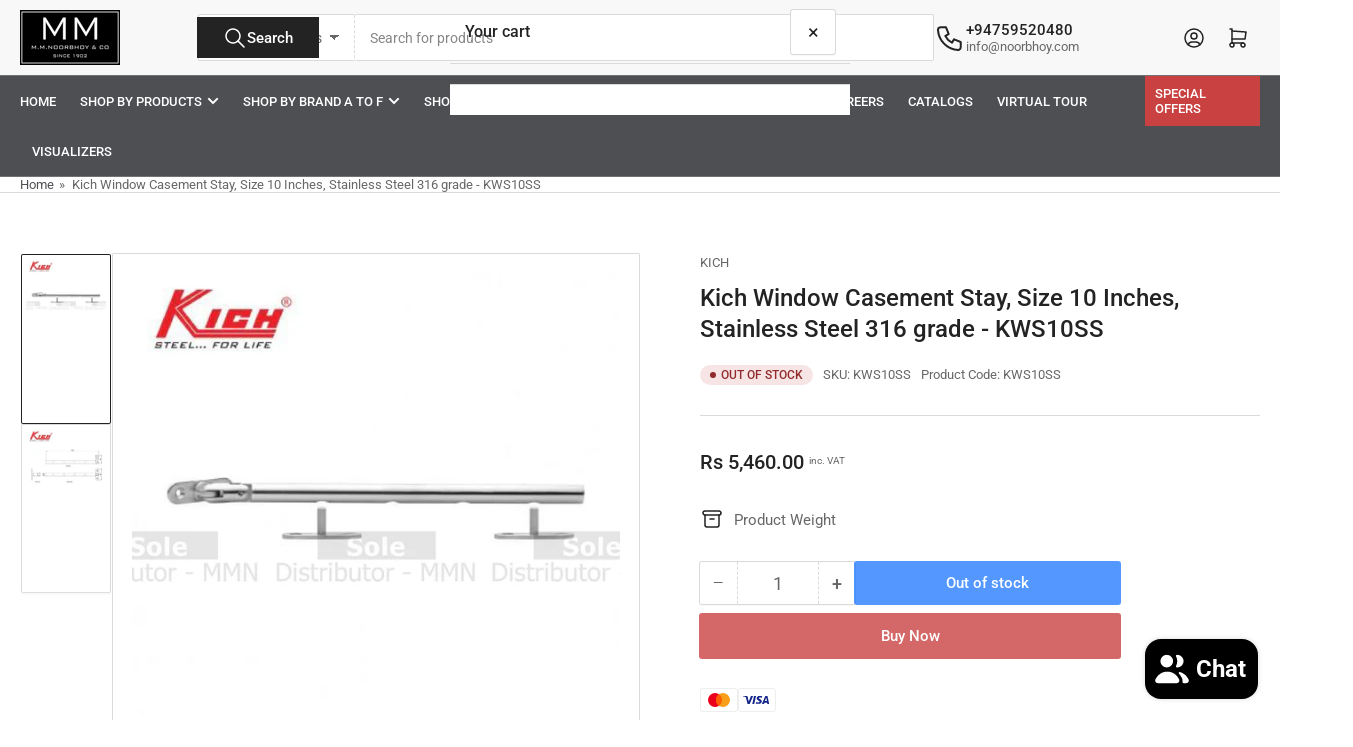

--- FILE ---
content_type: text/html; charset=utf-8
request_url: https://noorbhoy.com/products/window-casement-stay-k-ws-10-ss
body_size: 61406
content:
<!doctype html>
<html
  lang="en"
  
>
  <head>
    <meta charset="utf-8">
    <meta name="viewport" content="width=device-width, initial-scale=1">

    <title>
      Kich Window Casement Stay, Size 10 Inches, Stainless Steel 316 grade -
 &ndash; M. M. Noorbhoy &amp; Co (Pvt) Ltd</title>

    
    <link rel="preconnect" href="//cdn.shopify.com" crossorigin>
    

    
      
      <link rel="preconnect" href="//fonts.shopifycdn.com" crossorigin>
      
    

    
    
      <link
        rel="preload"
        as="font"
        href="//noorbhoy.com/cdn/fonts/roboto/roboto_n4.2019d890f07b1852f56ce63ba45b2db45d852cba.woff2"
        type="font/woff2"
        crossorigin
      >
    
    
      <link
        rel="preload"
        as="font"
        href="//noorbhoy.com/cdn/fonts/roboto/roboto_n5.250d51708d76acbac296b0e21ede8f81de4e37aa.woff2"
        type="font/woff2"
        crossorigin
      >
    
    
    



<style data-shopify>
   @font-face {
  font-family: Roboto;
  font-weight: 400;
  font-style: normal;
  font-display: swap;
  src: url("//noorbhoy.com/cdn/fonts/roboto/roboto_n4.2019d890f07b1852f56ce63ba45b2db45d852cba.woff2") format("woff2"),
       url("//noorbhoy.com/cdn/fonts/roboto/roboto_n4.238690e0007583582327135619c5f7971652fa9d.woff") format("woff");
}

   @font-face {
  font-family: Roboto;
  font-weight: 700;
  font-style: normal;
  font-display: swap;
  src: url("//noorbhoy.com/cdn/fonts/roboto/roboto_n7.f38007a10afbbde8976c4056bfe890710d51dec2.woff2") format("woff2"),
       url("//noorbhoy.com/cdn/fonts/roboto/roboto_n7.94bfdd3e80c7be00e128703d245c207769d763f9.woff") format("woff");
}

   @font-face {
  font-family: Roboto;
  font-weight: 400;
  font-style: italic;
  font-display: swap;
  src: url("//noorbhoy.com/cdn/fonts/roboto/roboto_i4.57ce898ccda22ee84f49e6b57ae302250655e2d4.woff2") format("woff2"),
       url("//noorbhoy.com/cdn/fonts/roboto/roboto_i4.b21f3bd061cbcb83b824ae8c7671a82587b264bf.woff") format("woff");
}

   @font-face {
  font-family: Roboto;
  font-weight: 700;
  font-style: italic;
  font-display: swap;
  src: url("//noorbhoy.com/cdn/fonts/roboto/roboto_i7.7ccaf9410746f2c53340607c42c43f90a9005937.woff2") format("woff2"),
       url("//noorbhoy.com/cdn/fonts/roboto/roboto_i7.49ec21cdd7148292bffea74c62c0df6e93551516.woff") format("woff");
}

   @font-face {
  font-family: Roboto;
  font-weight: 500;
  font-style: normal;
  font-display: swap;
  src: url("//noorbhoy.com/cdn/fonts/roboto/roboto_n5.250d51708d76acbac296b0e21ede8f81de4e37aa.woff2") format("woff2"),
       url("//noorbhoy.com/cdn/fonts/roboto/roboto_n5.535e8c56f4cbbdea416167af50ab0ff1360a3949.woff") format("woff");
}

   @font-face {
  font-family: Roboto;
  font-weight: 700;
  font-style: normal;
  font-display: swap;
  src: url("//noorbhoy.com/cdn/fonts/roboto/roboto_n7.f38007a10afbbde8976c4056bfe890710d51dec2.woff2") format("woff2"),
       url("//noorbhoy.com/cdn/fonts/roboto/roboto_n7.94bfdd3e80c7be00e128703d245c207769d763f9.woff") format("woff");
}

   @font-face {
  font-family: Roboto;
  font-weight: 500;
  font-style: italic;
  font-display: swap;
  src: url("//noorbhoy.com/cdn/fonts/roboto/roboto_i5.0ae24363bf5844e2ee3295d84078d36c9bd0faf4.woff2") format("woff2"),
       url("//noorbhoy.com/cdn/fonts/roboto/roboto_i5.a9cdb6a43048799fe739d389c60b64059e33cf12.woff") format("woff");
}

   @font-face {
  font-family: Roboto;
  font-weight: 700;
  font-style: italic;
  font-display: swap;
  src: url("//noorbhoy.com/cdn/fonts/roboto/roboto_i7.7ccaf9410746f2c53340607c42c43f90a9005937.woff2") format("woff2"),
       url("//noorbhoy.com/cdn/fonts/roboto/roboto_i7.49ec21cdd7148292bffea74c62c0df6e93551516.woff") format("woff");
}

@font-face {
  font-family: Roboto;
  font-weight: 500;
  font-style: normal;
  font-display: swap;
  src: url("//noorbhoy.com/cdn/fonts/roboto/roboto_n5.250d51708d76acbac296b0e21ede8f81de4e37aa.woff2") format("woff2"),
       url("//noorbhoy.com/cdn/fonts/roboto/roboto_n5.535e8c56f4cbbdea416167af50ab0ff1360a3949.woff") format("woff");
}

:root {
   	--page-width: 146rem;
   	--spacing-base-1: 2rem;

   	--grid-desktop-horizontal-spacing: 20px;
   	--grid-desktop-vertical-spacing: 20px;
   	--grid-mobile-horizontal-spacing: 15px;
   	--grid-mobile-vertical-spacing: 15px;

   	--border-radius-base: 2px;
   	--buttons-radius: 2px;
   	--inputs-radius: 2px;
   	--inputs-border-width: 1px;
    --pagination-radius: 50%;

   	--color-base-white: #fff;
   	--color-product-review-star: #ffc700;

   	--color-sale: rgba(202 65 65 / 1.0);
   	--color-sale-background: #f1cdcd;
   	--color-error: rgba(146 44 44 / 1.0);
   	--color-error-background: #f7e5e5;
   	--color-success: rgba(51 114 57 / 1.0);
   	--color-success-background: #ddf0df;
   	--color-warning: rgba(189 107 27 / 1.0);
   	--color-warning-background: #f8e1cb;
   	--color-preorder: rgba(40 125 255 / 1.0);
   	--color-preorder-background: #e5efff;
   	--color-backorder: rgba(51 114 57 / 1.0);
   	--color-backorder-background: #ddf0df;
   	--color-price: 35 35 35 / 1.0;
   	--color-price-discounted: 103 103 103 / 1.0;
   	--color-price-discounted-final: 35 35 35 / 1.0;

   	--font-body-family: Roboto, sans-serif;
   	--font-body-style: normal;
   	--font-body-weight: 400;
   	--font-bolder-weight: 500;

   	--font-heading-family: Roboto, sans-serif;
   	--font-heading-style: normal;
   	--font-heading-weight: 500;

   	--font-body-scale: 1.0;
   	--font-heading-scale: 1.0;
   	--font-heading-spacing: 0.0em;
   	--font-heading-transform: none;
   	--font-product-price-scale: 1.0;
   	--font-product-price-grid-scale: 1.0;

   	--font-buttons-family: Roboto,sans-serif;
   	--font-buttons-transform: none;

   	--font-badges-transform: uppercase;
   }

  
  	

  	:root,
  	.color-background-1 {
  		--color-background: 255 255 255 / 1.0;
  		--color-foreground: 103 103 103 / 1.0;
  		--color-foreground-alt: 35 35 35 / 1.0;
  		--color-border: 218 218 218 / 1.0;
  		--color-box-shadow: 218 218 218 / 0.2;
  		--color-accent-1: 77 79 83 / 1.0;
  		--color-accent-2: 35 35 35 / 1.0;
  		--color-button: 202 65 65 / 1.0;
  		--color-button-text: 255 255 255 / 1.0;
  		--color-secondary-button: 40 125 255 / 1.0;
  		--color-secondary-button-text: 255 255 255 / 1.0;

  	  --color-product-cards-background: 255 255 255 / 1.0;
  	  --color-product-cards-foreground: 103 103 103 / 1.0;
  	  --color-product-cards-foreground-alt: 35 35 35 / 1.0;
  	  --color-product-cards-border: 218 218 218 / 1.0;
  	  --color-product-cards-box-shadow: 218 218 218 / 0.2;
  	  --color-product-cards-price: 35 35 35 / 1.0;
  	  --color-product-cards-price-discount: 103 103 103 / 1.0;
  	  --color-product-cards-price-discount-final: 35 35 35 / 1.0;

  	  --color-inputs-background: 255 255 255 / 1.0;
  	  --color-inputs-foreground: 103 103 103 / 1.0;
  	  --color-inputs-border: 218 218 218 / 1.0;
  	  --color-inputs-box-shadow: 218 218 218 / 0.2;

  	  --color-aux-background: 255 255 255 / 1.0;
  	  --color-aux-foreground: 35 35 35 / 1.0;
  	  --color-aux-border: 218 218 218 / 1.0;
  	  --color-aux-box-shadow: 218 218 218 / 0.2;
  	}

    .color-button-background-1 {
      --color-button: 202 65 65 / 1.0;
      --color-button-text: 255 255 255 / 1.0;
      --color-secondary-button: 40 125 255 / 1.0;
      --color-secondary-button-text: 255 255 255 / 1.0;
    }
  
  	

  	
  	.color-background-2 {
  		--color-background: 248 248 248 / 1.0;
  		--color-foreground: 103 103 103 / 1.0;
  		--color-foreground-alt: 35 35 35 / 1.0;
  		--color-border: 218 218 218 / 1.0;
  		--color-box-shadow: 218 218 218 / 0.2;
  		--color-accent-1: 77 79 83 / 1.0;
  		--color-accent-2: 35 35 35 / 1.0;
  		--color-button: 35 35 35 / 1.0;
  		--color-button-text: 255 255 255 / 1.0;
  		--color-secondary-button: 40 125 255 / 1.0;
  		--color-secondary-button-text: 255 255 255 / 1.0;

  	  --color-product-cards-background: 255 255 255 / 1.0;
  	  --color-product-cards-foreground: 103 103 103 / 1.0;
  	  --color-product-cards-foreground-alt: 35 35 35 / 1.0;
  	  --color-product-cards-border: 218 218 218 / 1.0;
  	  --color-product-cards-box-shadow: 218 218 218 / 0.2;
  	  --color-product-cards-price: 35 35 35 / 1.0;
  	  --color-product-cards-price-discount: 103 103 103 / 1.0;
  	  --color-product-cards-price-discount-final: 35 35 35 / 1.0;

  	  --color-inputs-background: 255 255 255 / 1.0;
  	  --color-inputs-foreground: 103 103 103 / 1.0;
  	  --color-inputs-border: 218 218 218 / 1.0;
  	  --color-inputs-box-shadow: 218 218 218 / 0.2;

  	  --color-aux-background: 255 255 255 / 1.0;
  	  --color-aux-foreground: 35 35 35 / 1.0;
  	  --color-aux-border: 218 218 218 / 1.0;
  	  --color-aux-box-shadow: 218 218 218 / 0.2;
  	}

    .color-button-background-2 {
      --color-button: 35 35 35 / 1.0;
      --color-button-text: 255 255 255 / 1.0;
      --color-secondary-button: 40 125 255 / 1.0;
      --color-secondary-button-text: 255 255 255 / 1.0;
    }
  
  	

  	
  	.color-accent-1 {
  		--color-background: 77 79 83 / 1.0;
  		--color-foreground: 255 255 255 / 1.0;
  		--color-foreground-alt: 255 255 255 / 1.0;
  		--color-border: 255 255 255 / 0.2;
  		--color-box-shadow: 255 255 255 / 0.2;
  		--color-accent-1: 255 255 255 / 1.0;
  		--color-accent-2: 35 35 35 / 1.0;
  		--color-button: 35 35 35 / 1.0;
  		--color-button-text: 255 255 255 / 1.0;
  		--color-secondary-button: 255 255 255 / 1.0;
  		--color-secondary-button-text: 35 35 35 / 1.0;

  	  --color-product-cards-background: 255 255 255 / 1.0;
  	  --color-product-cards-foreground: 103 103 103 / 1.0;
  	  --color-product-cards-foreground-alt: 35 35 35 / 1.0;
  	  --color-product-cards-border: 218 218 218 / 1.0;
  	  --color-product-cards-box-shadow: 218 218 218 / 0.2;
  	  --color-product-cards-price: 35 35 35 / 1.0;
  	  --color-product-cards-price-discount: 103 103 103 / 1.0;
  	  --color-product-cards-price-discount-final: 35 35 35 / 1.0;

  	  --color-inputs-background: 255 255 255 / 1.0;
  	  --color-inputs-foreground: 103 103 103 / 1.0;
  	  --color-inputs-border: 218 218 218 / 1.0;
  	  --color-inputs-box-shadow: 218 218 218 / 0.2;

  	  --color-aux-background: 255 255 255 / 1.0;
  	  --color-aux-foreground: 35 35 35 / 1.0;
  	  --color-aux-border: 218 218 218 / 1.0;
  	  --color-aux-box-shadow: 218 218 218 / 0.2;
  	}

    .color-button-accent-1 {
      --color-button: 35 35 35 / 1.0;
      --color-button-text: 255 255 255 / 1.0;
      --color-secondary-button: 255 255 255 / 1.0;
      --color-secondary-button-text: 35 35 35 / 1.0;
    }
  
  	

  	
  	.color-accent-2 {
  		--color-background: 35 35 35 / 1.0;
  		--color-foreground: 255 255 255 / 1.0;
  		--color-foreground-alt: 255 255 255 / 1.0;
  		--color-border: 255 255 255 / 0.25;
  		--color-box-shadow: 255 255 255 / 0.2;
  		--color-accent-1: 255 255 255 / 1.0;
  		--color-accent-2: 77 79 83 / 1.0;
  		--color-button: 77 79 83 / 1.0;
  		--color-button-text: 255 255 255 / 1.0;
  		--color-secondary-button: 255 255 255 / 1.0;
  		--color-secondary-button-text: 77 79 83 / 1.0;

  	  --color-product-cards-background: 255 255 255 / 1.0;
  	  --color-product-cards-foreground: 103 103 103 / 1.0;
  	  --color-product-cards-foreground-alt: 35 35 35 / 1.0;
  	  --color-product-cards-border: 218 218 218 / 1.0;
  	  --color-product-cards-box-shadow: 218 218 218 / 0.2;
  	  --color-product-cards-price: 35 35 35 / 1.0;
  	  --color-product-cards-price-discount: 103 103 103 / 1.0;
  	  --color-product-cards-price-discount-final: 35 35 35 / 1.0;

  	  --color-inputs-background: 255 255 255 / 1.0;
  	  --color-inputs-foreground: 103 103 103 / 1.0;
  	  --color-inputs-border: 218 218 218 / 1.0;
  	  --color-inputs-box-shadow: 218 218 218 / 0.2;

  	  --color-aux-background: 255 255 255 / 1.0;
  	  --color-aux-foreground: 35 35 35 / 1.0;
  	  --color-aux-border: 218 218 218 / 1.0;
  	  --color-aux-box-shadow: 218 218 218 / 0.2;
  	}

    .color-button-accent-2 {
      --color-button: 77 79 83 / 1.0;
      --color-button-text: 255 255 255 / 1.0;
      --color-secondary-button: 255 255 255 / 1.0;
      --color-secondary-button-text: 77 79 83 / 1.0;
    }
  
  	

  	
  	.color-accent-3 {
  		--color-background: 35 35 35 / 1.0;
  		--color-foreground: 255 255 255 / 1.0;
  		--color-foreground-alt: 255 255 255 / 1.0;
  		--color-border: 255 255 255 / 0.1;
  		--color-box-shadow: 255 255 255 / 0.2;
  		--color-accent-1: 255 255 255 / 1.0;
  		--color-accent-2: 77 79 83 / 1.0;
  		--color-button: 237 27 36 / 1.0;
  		--color-button-text: 255 255 255 / 1.0;
  		--color-secondary-button: 40 125 255 / 1.0;
  		--color-secondary-button-text: 255 255 255 / 1.0;

  	  --color-product-cards-background: 255 255 255 / 1.0;
  	  --color-product-cards-foreground: 103 103 103 / 1.0;
  	  --color-product-cards-foreground-alt: 35 35 35 / 1.0;
  	  --color-product-cards-border: 218 218 218 / 1.0;
  	  --color-product-cards-box-shadow: 218 218 218 / 0.2;
  	  --color-product-cards-price: 35 35 35 / 1.0;
  	  --color-product-cards-price-discount: 103 103 103 / 1.0;
  	  --color-product-cards-price-discount-final: 35 35 35 / 1.0;

  	  --color-inputs-background: 255 255 255 / 1.0;
  	  --color-inputs-foreground: 103 103 103 / 1.0;
  	  --color-inputs-border: 218 218 218 / 1.0;
  	  --color-inputs-box-shadow: 218 218 218 / 0.2;

  	  --color-aux-background: 255 255 255 / 1.0;
  	  --color-aux-foreground: 35 35 35 / 1.0;
  	  --color-aux-border: 218 218 218 / 1.0;
  	  --color-aux-box-shadow: 218 218 218 / 0.2;
  	}

    .color-button-accent-3 {
      --color-button: 237 27 36 / 1.0;
      --color-button-text: 255 255 255 / 1.0;
      --color-secondary-button: 40 125 255 / 1.0;
      --color-secondary-button-text: 255 255 255 / 1.0;
    }
  

  body, .color-background-1, .color-background-2, .color-accent-1, .color-accent-2, .color-accent-3 {
  	color: rgba(var(--color-foreground));
  	background-color: rgba(var(--color-background));
  }
</style>


    <style>
      html {
        box-sizing: border-box;
        -ms-overflow-style: scrollbar;
        -webkit-tap-highlight-color: rgba(0, 0, 0, 0);
        height: 100%;
        font-size: calc(var(--font-body-scale) * 62.5%);
        scroll-behavior: smooth;
        line-height: 1.15;
        -webkit-text-size-adjust: 100%;
      }

      * {
        box-sizing: inherit;
      }

      *::before,
      *::after {
        box-sizing: inherit;
      }

      body {
        min-height: 100%;
        font-size: 1.5rem;
        line-height: calc(1 + 0.6 / var(--font-body-scale));
        font-family: var(--font-body-family);
        font-style: var(--font-body-style);
        font-weight: var(--font-body-weight);
        text-transform: none;
        -webkit-font-smoothing: antialiased;
        -moz-osx-font-smoothing: grayscale;
        word-wrap: break-word;
        overflow-wrap: break-word;
        margin: 0;
      }

      .drawer {
        position: fixed;
        top: 0;
        inset-inline-end: 0;
        height: 100dvh;
        width: 85vw;
        max-width: 40rem;
        transform: translateX(calc(100% + 5rem));
      }

      [dir='rtl'] .drawer {
        transform: translateX(calc(-100% - 5rem));
      }

      .dropdown-list-wrap {
        visibility: hidden;
        opacity: 0;
      }

      .breadcrumb {
        display: none;
      }

      @media (min-width: 990px) {
        .breadcrumb {
          display: block;
        }
      }

      slideshow-component {
        display: block;
        height: auto;
        overflow: visible;
      }

      .slideshow {
        position: relative;
        display: block;
        overflow: hidden;
      }

      .slideshow-slide {
        position: relative;
        width: 100%;
        display: block;
        flex: none;
      }
    </style>

    <link href="//noorbhoy.com/cdn/shop/t/42/assets/base.css?v=18085109083985191131765306215" rel="stylesheet" type="text/css" media="all" />

    <script src="//noorbhoy.com/cdn/shop/t/42/assets/pubsub.js?v=73917151684401660251763193777" defer="defer"></script>
    <script src="//noorbhoy.com/cdn/shop/t/42/assets/scripts.js?v=48695994376817985581763193776" defer="defer"></script>

    <script>window.performance && window.performance.mark && window.performance.mark('shopify.content_for_header.start');</script><meta name="google-site-verification" content="KJy24BHa7Tq3h9g4rNEZ29JET_ZYzvqA7sCYfa3xXPQ">
<meta id="shopify-digital-wallet" name="shopify-digital-wallet" content="/5778440261/digital_wallets/dialog">
<link rel="alternate" type="application/json+oembed" href="https://noorbhoy.com/products/window-casement-stay-k-ws-10-ss.oembed">
<script async="async" src="/checkouts/internal/preloads.js?locale=en-LK"></script>
<script id="shopify-features" type="application/json">{"accessToken":"1c5a27c9038455b73e66cc634ff333f4","betas":["rich-media-storefront-analytics"],"domain":"noorbhoy.com","predictiveSearch":true,"shopId":5778440261,"locale":"en"}</script>
<script>var Shopify = Shopify || {};
Shopify.shop = "noorbhoy.myshopify.com";
Shopify.locale = "en";
Shopify.currency = {"active":"LKR","rate":"1.0"};
Shopify.country = "LK";
Shopify.theme = {"name":"Updated copy of Updated copy of Updated copy of...","id":182481256726,"schema_name":"Athens","schema_version":"6.2.0","theme_store_id":1608,"role":"main"};
Shopify.theme.handle = "null";
Shopify.theme.style = {"id":null,"handle":null};
Shopify.cdnHost = "noorbhoy.com/cdn";
Shopify.routes = Shopify.routes || {};
Shopify.routes.root = "/";</script>
<script type="module">!function(o){(o.Shopify=o.Shopify||{}).modules=!0}(window);</script>
<script>!function(o){function n(){var o=[];function n(){o.push(Array.prototype.slice.apply(arguments))}return n.q=o,n}var t=o.Shopify=o.Shopify||{};t.loadFeatures=n(),t.autoloadFeatures=n()}(window);</script>
<script id="shop-js-analytics" type="application/json">{"pageType":"product"}</script>
<script defer="defer" async type="module" src="//noorbhoy.com/cdn/shopifycloud/shop-js/modules/v2/client.init-shop-cart-sync_C5BV16lS.en.esm.js"></script>
<script defer="defer" async type="module" src="//noorbhoy.com/cdn/shopifycloud/shop-js/modules/v2/chunk.common_CygWptCX.esm.js"></script>
<script type="module">
  await import("//noorbhoy.com/cdn/shopifycloud/shop-js/modules/v2/client.init-shop-cart-sync_C5BV16lS.en.esm.js");
await import("//noorbhoy.com/cdn/shopifycloud/shop-js/modules/v2/chunk.common_CygWptCX.esm.js");

  window.Shopify.SignInWithShop?.initShopCartSync?.({"fedCMEnabled":true,"windoidEnabled":true});

</script>
<script>(function() {
  var isLoaded = false;
  function asyncLoad() {
    if (isLoaded) return;
    isLoaded = true;
    var urls = ["https:\/\/formbuilder.hulkapps.com\/skeletopapp.js?shop=noorbhoy.myshopify.com"];
    for (var i = 0; i < urls.length; i++) {
      var s = document.createElement('script');
      s.type = 'text/javascript';
      s.async = true;
      s.src = urls[i];
      var x = document.getElementsByTagName('script')[0];
      x.parentNode.insertBefore(s, x);
    }
  };
  if(window.attachEvent) {
    window.attachEvent('onload', asyncLoad);
  } else {
    window.addEventListener('load', asyncLoad, false);
  }
})();</script>
<script id="__st">var __st={"a":5778440261,"offset":19800,"reqid":"c65fafbd-3868-4c72-ba6b-db9ee3b53711-1768678581","pageurl":"noorbhoy.com\/products\/window-casement-stay-k-ws-10-ss","u":"fea06c9bee40","p":"product","rtyp":"product","rid":1999679094853};</script>
<script>window.ShopifyPaypalV4VisibilityTracking = true;</script>
<script id="captcha-bootstrap">!function(){'use strict';const t='contact',e='account',n='new_comment',o=[[t,t],['blogs',n],['comments',n],[t,'customer']],c=[[e,'customer_login'],[e,'guest_login'],[e,'recover_customer_password'],[e,'create_customer']],r=t=>t.map((([t,e])=>`form[action*='/${t}']:not([data-nocaptcha='true']) input[name='form_type'][value='${e}']`)).join(','),a=t=>()=>t?[...document.querySelectorAll(t)].map((t=>t.form)):[];function s(){const t=[...o],e=r(t);return a(e)}const i='password',u='form_key',d=['recaptcha-v3-token','g-recaptcha-response','h-captcha-response',i],f=()=>{try{return window.sessionStorage}catch{return}},m='__shopify_v',_=t=>t.elements[u];function p(t,e,n=!1){try{const o=window.sessionStorage,c=JSON.parse(o.getItem(e)),{data:r}=function(t){const{data:e,action:n}=t;return t[m]||n?{data:e,action:n}:{data:t,action:n}}(c);for(const[e,n]of Object.entries(r))t.elements[e]&&(t.elements[e].value=n);n&&o.removeItem(e)}catch(o){console.error('form repopulation failed',{error:o})}}const l='form_type',E='cptcha';function T(t){t.dataset[E]=!0}const w=window,h=w.document,L='Shopify',v='ce_forms',y='captcha';let A=!1;((t,e)=>{const n=(g='f06e6c50-85a8-45c8-87d0-21a2b65856fe',I='https://cdn.shopify.com/shopifycloud/storefront-forms-hcaptcha/ce_storefront_forms_captcha_hcaptcha.v1.5.2.iife.js',D={infoText:'Protected by hCaptcha',privacyText:'Privacy',termsText:'Terms'},(t,e,n)=>{const o=w[L][v],c=o.bindForm;if(c)return c(t,g,e,D).then(n);var r;o.q.push([[t,g,e,D],n]),r=I,A||(h.body.append(Object.assign(h.createElement('script'),{id:'captcha-provider',async:!0,src:r})),A=!0)});var g,I,D;w[L]=w[L]||{},w[L][v]=w[L][v]||{},w[L][v].q=[],w[L][y]=w[L][y]||{},w[L][y].protect=function(t,e){n(t,void 0,e),T(t)},Object.freeze(w[L][y]),function(t,e,n,w,h,L){const[v,y,A,g]=function(t,e,n){const i=e?o:[],u=t?c:[],d=[...i,...u],f=r(d),m=r(i),_=r(d.filter((([t,e])=>n.includes(e))));return[a(f),a(m),a(_),s()]}(w,h,L),I=t=>{const e=t.target;return e instanceof HTMLFormElement?e:e&&e.form},D=t=>v().includes(t);t.addEventListener('submit',(t=>{const e=I(t);if(!e)return;const n=D(e)&&!e.dataset.hcaptchaBound&&!e.dataset.recaptchaBound,o=_(e),c=g().includes(e)&&(!o||!o.value);(n||c)&&t.preventDefault(),c&&!n&&(function(t){try{if(!f())return;!function(t){const e=f();if(!e)return;const n=_(t);if(!n)return;const o=n.value;o&&e.removeItem(o)}(t);const e=Array.from(Array(32),(()=>Math.random().toString(36)[2])).join('');!function(t,e){_(t)||t.append(Object.assign(document.createElement('input'),{type:'hidden',name:u})),t.elements[u].value=e}(t,e),function(t,e){const n=f();if(!n)return;const o=[...t.querySelectorAll(`input[type='${i}']`)].map((({name:t})=>t)),c=[...d,...o],r={};for(const[a,s]of new FormData(t).entries())c.includes(a)||(r[a]=s);n.setItem(e,JSON.stringify({[m]:1,action:t.action,data:r}))}(t,e)}catch(e){console.error('failed to persist form',e)}}(e),e.submit())}));const S=(t,e)=>{t&&!t.dataset[E]&&(n(t,e.some((e=>e===t))),T(t))};for(const o of['focusin','change'])t.addEventListener(o,(t=>{const e=I(t);D(e)&&S(e,y())}));const B=e.get('form_key'),M=e.get(l),P=B&&M;t.addEventListener('DOMContentLoaded',(()=>{const t=y();if(P)for(const e of t)e.elements[l].value===M&&p(e,B);[...new Set([...A(),...v().filter((t=>'true'===t.dataset.shopifyCaptcha))])].forEach((e=>S(e,t)))}))}(h,new URLSearchParams(w.location.search),n,t,e,['guest_login'])})(!0,!0)}();</script>
<script integrity="sha256-4kQ18oKyAcykRKYeNunJcIwy7WH5gtpwJnB7kiuLZ1E=" data-source-attribution="shopify.loadfeatures" defer="defer" src="//noorbhoy.com/cdn/shopifycloud/storefront/assets/storefront/load_feature-a0a9edcb.js" crossorigin="anonymous"></script>
<script data-source-attribution="shopify.dynamic_checkout.dynamic.init">var Shopify=Shopify||{};Shopify.PaymentButton=Shopify.PaymentButton||{isStorefrontPortableWallets:!0,init:function(){window.Shopify.PaymentButton.init=function(){};var t=document.createElement("script");t.src="https://noorbhoy.com/cdn/shopifycloud/portable-wallets/latest/portable-wallets.en.js",t.type="module",document.head.appendChild(t)}};
</script>
<script data-source-attribution="shopify.dynamic_checkout.buyer_consent">
  function portableWalletsHideBuyerConsent(e){var t=document.getElementById("shopify-buyer-consent"),n=document.getElementById("shopify-subscription-policy-button");t&&n&&(t.classList.add("hidden"),t.setAttribute("aria-hidden","true"),n.removeEventListener("click",e))}function portableWalletsShowBuyerConsent(e){var t=document.getElementById("shopify-buyer-consent"),n=document.getElementById("shopify-subscription-policy-button");t&&n&&(t.classList.remove("hidden"),t.removeAttribute("aria-hidden"),n.addEventListener("click",e))}window.Shopify?.PaymentButton&&(window.Shopify.PaymentButton.hideBuyerConsent=portableWalletsHideBuyerConsent,window.Shopify.PaymentButton.showBuyerConsent=portableWalletsShowBuyerConsent);
</script>
<script>
  function portableWalletsCleanup(e){e&&e.src&&console.error("Failed to load portable wallets script "+e.src);var t=document.querySelectorAll("shopify-accelerated-checkout .shopify-payment-button__skeleton, shopify-accelerated-checkout-cart .wallet-cart-button__skeleton"),e=document.getElementById("shopify-buyer-consent");for(let e=0;e<t.length;e++)t[e].remove();e&&e.remove()}function portableWalletsNotLoadedAsModule(e){e instanceof ErrorEvent&&"string"==typeof e.message&&e.message.includes("import.meta")&&"string"==typeof e.filename&&e.filename.includes("portable-wallets")&&(window.removeEventListener("error",portableWalletsNotLoadedAsModule),window.Shopify.PaymentButton.failedToLoad=e,"loading"===document.readyState?document.addEventListener("DOMContentLoaded",window.Shopify.PaymentButton.init):window.Shopify.PaymentButton.init())}window.addEventListener("error",portableWalletsNotLoadedAsModule);
</script>

<script type="module" src="https://noorbhoy.com/cdn/shopifycloud/portable-wallets/latest/portable-wallets.en.js" onError="portableWalletsCleanup(this)" crossorigin="anonymous"></script>
<script nomodule>
  document.addEventListener("DOMContentLoaded", portableWalletsCleanup);
</script>

<script id='scb4127' type='text/javascript' async='' src='https://noorbhoy.com/cdn/shopifycloud/privacy-banner/storefront-banner.js'></script><link id="shopify-accelerated-checkout-styles" rel="stylesheet" media="screen" href="https://noorbhoy.com/cdn/shopifycloud/portable-wallets/latest/accelerated-checkout-backwards-compat.css" crossorigin="anonymous">
<style id="shopify-accelerated-checkout-cart">
        #shopify-buyer-consent {
  margin-top: 1em;
  display: inline-block;
  width: 100%;
}

#shopify-buyer-consent.hidden {
  display: none;
}

#shopify-subscription-policy-button {
  background: none;
  border: none;
  padding: 0;
  text-decoration: underline;
  font-size: inherit;
  cursor: pointer;
}

#shopify-subscription-policy-button::before {
  box-shadow: none;
}

      </style>

<script>window.performance && window.performance.mark && window.performance.mark('shopify.content_for_header.end');</script>

    <script>
      if (Shopify.designMode) {
        document.documentElement.classList.add('shopify-design-mode');
      }
    </script>
      <meta name="description" content="SS 316 GRADE WINDOW CASEMENT STAY (STOPPER) 14X250MM">
    
    <link rel="canonical" href="https://noorbhoy.com/products/window-casement-stay-k-ws-10-ss">
    


<meta property="og:site_name" content="M. M. Noorbhoy &amp; Co (Pvt) Ltd">
<meta property="og:url" content="https://noorbhoy.com/products/window-casement-stay-k-ws-10-ss">
<meta property="og:title" content="Kich Window Casement Stay, Size 10 Inches, Stainless Steel 316 grade -">
<meta property="og:type" content="product">
<meta property="og:description" content="SS 316 GRADE WINDOW CASEMENT STAY (STOPPER) 14X250MM"><meta property="og:image" content="http://noorbhoy.com/cdn/shop/products/Kichnew-23.jpg?v=1681975535">
  <meta property="og:image:secure_url" content="https://noorbhoy.com/cdn/shop/products/Kichnew-23.jpg?v=1681975535">
  <meta property="og:image:width" content="2084">
  <meta property="og:image:height" content="2084"><meta
    property="og:price:amount"
    content="5,460.00"
  >
  <meta property="og:price:currency" content="LKR">
  <meta name="twitter:site" content="@noorbhoy"><meta name="twitter:card" content="summary_large_image">
<meta name="twitter:title" content="Kich Window Casement Stay, Size 10 Inches, Stainless Steel 316 grade -">
<meta name="twitter:description" content="SS 316 GRADE WINDOW CASEMENT STAY (STOPPER) 14X250MM">

    
      <link
        rel="icon"
        type="image/png"
        href="//noorbhoy.com/cdn/shop/files/logo_32.png?crop=center&height=32&v=1709531726&width=32"
      >
    
  <!-- BEGIN app block: shopify://apps/gsc-countdown-timer/blocks/countdown-bar/58dc5b1b-43d2-4209-b1f3-52aff31643ed --><style>
  .gta-block__error {
    display: flex;
    flex-flow: column nowrap;
    gap: 12px;
    padding: 32px;
    border-radius: 12px;
    margin: 12px 0;
    background-color: #fff1e3;
    color: #412d00;
  }

  .gta-block__error-title {
    font-size: 18px;
    font-weight: 600;
    line-height: 28px;
  }

  .gta-block__error-body {
    font-size: 14px;
    line-height: 24px;
  }
</style>

<script>
  (function () {
    try {
      window.GSC_COUNTDOWN_META = {
        product_collections: [{"id":467525337366,"handle":"architectural-hardware","title":"Architectural Hardware","updated_at":"2026-01-17T17:32:49+05:30","body_html":"\u003cp\u003eFind everything you need for your doors and windows, from locks (digital \u0026amp; traditional) and hinges to handles, stoppers, and signage. Explore sliding \u0026amp; folding systems, smart locks, and more. Shop now and create a secure and stylish entryway for every space!\u003c\/p\u003e","published_at":"2024-01-08T15:42:10+05:30","sort_order":"created-desc","template_suffix":"","disjunctive":false,"rules":[{"column":"tag","relation":"equals","condition":"ARCHITECTURALHARDWARE"}],"published_scope":"global","image":{"created_at":"2024-03-04T12:03:04+05:30","alt":null,"width":869,"height":962,"src":"\/\/noorbhoy.com\/cdn\/shop\/collections\/1-01.png?v=1709614950"}},{"id":467526582550,"handle":"bathroom-fittings","title":"Bathroom Fittings","updated_at":"2026-01-17T09:57:05+05:30","body_html":"From stylish accessories to functional essentials like shower sets \u0026amp; grab bars, find everything to create your dream bathroom. Explore mirrors, racks, mats, dispensers, holders \u0026amp; more! Shop now and transform your bathroom into an oasis of comfort and style.","published_at":"2024-01-08T16:28:03+05:30","sort_order":"created-desc","template_suffix":"","disjunctive":false,"rules":[{"column":"tag","relation":"equals","condition":"BATHROOMFITTINGS"}],"published_scope":"global","image":{"created_at":"2024-06-02T18:17:17+05:30","alt":null,"width":2084,"height":2084,"src":"\/\/noorbhoy.com\/cdn\/shop\/collections\/025bb621-5c70-4096-befa-fb0b97f42826.jpg?v=1722503433"}},{"id":82356928581,"handle":"kich","title":"Kich","updated_at":"2025-12-12T10:11:25+05:30","body_html":"Spruce up your home with Kich by M. M. Noorbhoy \u0026amp; Co. One-stop shop for stylish function: From essential Bathroom upgrades like Towel Racks and Soap Dishes to reliable hardware like Door Handles and Door Locks, Kich offers everything you need. Explore Shower Accessories, Grab Bars, Door Signage, and more! Shop Kich now and transform your space into a haven of style and functionality.","published_at":"2018-10-11T18:05:39+05:30","sort_order":"created-desc","template_suffix":"brand","disjunctive":false,"rules":[{"column":"tag","relation":"equals","condition":"KICH"}],"published_scope":"global","image":{"created_at":"2018-10-11T18:06:33+05:30","alt":"","width":2084,"height":1043,"src":"\/\/noorbhoy.com\/cdn\/shop\/collections\/WebSmall-02.jpg?v=1713435236"}},{"id":488535654678,"handle":"kich-door-hardware-category","title":"Kich Window Hardware | Category","updated_at":"2024-10-30T15:30:46+05:30","body_html":"","published_at":"2024-10-19T10:30:41+05:30","sort_order":"created-desc","template_suffix":"","disjunctive":false,"rules":[{"column":"tag","relation":"equals","condition":"KICHWINDOWHARDWARE"}],"published_scope":"global"},{"id":137000943685,"handle":"window-hardware","title":"Window Hardware | Category","updated_at":"2026-01-06T17:32:35+05:30","body_html":"\u003cspan data-mce-fragment=\"1\"\u003eEnhance Your Windows with Premium Window Hardware | Explore a Wide Range of Window Accessories at M. M. Noorbhoy \u0026amp; Co.\u003c\/span\u003e\u003cbr\u003e\u003cquillbot-extension-portal\u003e\u003c\/quillbot-extension-portal\u003e","published_at":"2019-07-09T14:36:16+05:30","sort_order":"created-desc","template_suffix":"window-hardware-slide","disjunctive":false,"rules":[{"column":"tag","relation":"equals","condition":"WINDOWHARDWARE"}],"published_scope":"global","image":{"created_at":"2019-07-09T15:04:56+05:30","alt":"Window Hardware Collection - M. M. Noorbhoy \u0026 Co","width":2085,"height":2085,"src":"\/\/noorbhoy.com\/cdn\/shop\/collections\/Artboard_7_a3ce132e-4fbb-45d9-9d13-9ed1b1d2c600.jpg?v=1710304593"}}],
        product_tags: ["ARCHITECTURALHARDWARE","BATHROOMFITTINGS","KICH","KICHWINDOWACCESSORIES","KICHWINDOWHARDWARE","WINDOWHARDWARE"],
      };

      const widgets = [{"bar":{"sticky":false,"justify":"center","position":"top","closeButton":{"color":"#ffffff","enabled":false}},"key":"GSC-BAR-RqLVcsiOWXne","type":"bar","timer":{"date":"2025-11-30T23:59:00.000+05:30","mode":"date","daily":{"tz":"Etc\/GMT-0","endHours":14,"endMinutes":0,"repeatDays":[0,1,2,3,4,5,6],"startHours":10,"startMinutes":0},"hours":72,"onEnd":"hide","minutes":0,"seconds":0,"scheduling":{"end":null,"start":null}},"content":{"align":"center","items":[{"id":"text-fcejaoQUDhVK","type":"text","align":"left","color":"#ffffff","value":"BLACK FRIDAY","enabled":true,"padding":{"mobile":{},"desktop":{}},"fontFamily":"font1","fontWeight":"600","textTransform":"unset","mobileFontSize":"16px","desktopFontSize":"24px","mobileLineHeight":"1.3","desktopLineHeight":"1.2","mobileLetterSpacing":"0","desktopLetterSpacing":"0"},{"id":"text-ckxZsSTPyrSo","type":"text","align":"left","color":"#e0e0e0","value":"Sale ends in:","enabled":true,"padding":{"mobile":{},"desktop":{}},"fontFamily":"font1","fontWeight":"400","textTransform":"unset","mobileFontSize":"12px","desktopFontSize":"15px","mobileLineHeight":"1.3","desktopLineHeight":"1.3","mobileLetterSpacing":"0","desktopLetterSpacing":"0"},{"id":"timer-sLAfnAGQTWyR","type":"timer","view":"custom","border":{"size":"2px","color":"#FFFFFF","enabled":false},"digits":{"gap":"0px","color":"#ffffff","fontSize":"60px","fontFamily":"font2","fontWeight":"600"},"labels":{"days":"days","color":"#ffffff","hours":"hours","enabled":true,"minutes":"mins","seconds":"secs","fontSize":"24px","fontFamily":"font3","fontWeight":"500","milliseconds":"ms","textTransform":"unset"},"layout":"separate","margin":{"mobile":{},"desktop":{}},"radius":{"value":"16px","enabled":false},"shadow":{"type":"","color":"black","enabled":true},"enabled":true,"padding":{"mobile":{},"desktop":{"top":"0px"}},"fontSize":{"mobile":"14px","desktop":"18px"},"separator":{"type":"colon","color":"#ffffff","enabled":true},"background":{"blur":"2px","color":"#eeeeee","enabled":false},"unitFormat":"d:h:m:s","mobileWidth":"160px","desktopWidth":"224px"},{"id":"button-rjrSevPvSEEX","href":"https:\/\/noorbhoy.com\/collections\/black-friday-offers-category","type":"button","label":"Shop now","width":"content","border":{"size":"2px","color":"#000000","enabled":false},"margin":{"mobile":{"top":"0px","left":"0px","right":"0px","bottom":"0px"},"desktop":{"top":"0px","left":"0px","right":"0px","bottom":"0px"}},"radius":{"value":"8px","enabled":true},"target":"_self","enabled":true,"padding":{"mobile":{"top":"8px","left":"12px","right":"12px","bottom":"8px"},"desktop":{"top":"12px","left":"32px","right":"32px","bottom":"12px"}},"textColor":"#ffffff","background":{"blur":"0px","color":"#c84241","enabled":true},"fontFamily":"font2","fontWeight":"600","textTransform":"uppercase","mobileFontSize":"8px","desktopFontSize":"14px","mobileLetterSpacing":"0.2px","desktopLetterSpacing":"0"},{"id":"coupon-tPwUAraTFhdO","code":"PASTE YOUR CODE","icon":{"type":"discount-star","enabled":true},"type":"coupon","label":"Save 35%","action":"copy","border":{"size":"1px","color":"#747474","enabled":true},"margin":{"mobile":{"top":"0px","left":"0px","right":"0px","bottom":"0px"},"desktop":{"top":"0px","left":"0px","right":"0px","bottom":"0px"}},"radius":{"value":"6px","enabled":true},"enabled":false,"padding":{"mobile":{"top":"4px","left":"12px","right":"12px","bottom":"4px"},"desktop":{"top":"8px","left":"16px","right":"16px","bottom":"8px"}},"textColor":"#ffffff","background":{"blur":"0px","color":"#2a2a2a","enabled":true},"fontFamily":"font1","fontWeight":"600","textTransform":"uppercase","mobileFontSize":"12px","desktopFontSize":"14px"}],"border":{"size":"1px","color":"#000000","enabled":false},"layout":"column","margin":{"mobile":{"top":"0px","left":"0px","right":"0px","bottom":"0px"},"desktop":{"top":"0px","left":"0px","right":"0px","bottom":"0px"}},"radius":{"value":"8px","enabled":false},"padding":{"mobile":{"top":"4px","left":"0px","right":"0px","bottom":"4px"},"desktop":{"top":"8px","left":"28px","right":"28px","bottom":"8px"}},"mobileGap":"6px","background":{"src":null,"blur":"8px","source":"color","bgColor":"#000000","enabled":true,"overlayColor":"rgba(0,0,0,0)"},"desktopGap":"24px","mobileWidth":"100%","desktopWidth":"400px","backgroundClick":{"url":"https:\/\/noorbhoy.com\/collections\/black-friday-offers-category","target":"_self","enabled":true}},"enabled":false,"general":{"font1":"Poppins, sans-serif","font2":"Poppins, sans-serif","font3":"Poppins, sans-serif","preset":"bar3","breakpoint":"432px"},"section":null,"userCss":"","targeting":{"geo":null,"pages":{"cart":false,"home":true,"other":false,"password":false,"products":{"mode":"all","tags":[],"enabled":false,"specificProducts":[],"productsInCollections":[]},"collections":{"mode":"specific","items":[{"id":"gid:\/\/shopify\/Collection\/517576098070","handle":"black-friday-offers-category"}],"enabled":true}}}}];

      if (Array.isArray(window.GSC_COUNTDOWN_WIDGETS)) {
        window.GSC_COUNTDOWN_WIDGETS.push(...widgets);
      } else {
        window.GSC_COUNTDOWN_WIDGETS = widgets || [];
      }
    } catch (e) {
      console.log(e);
    }
  })();
</script>


<!-- END app block --><!-- BEGIN app block: shopify://apps/google-reviews/blocks/app-embed-block/4eeaae1c-902b-481c-bec5-3f32291a58d5 -->

<script>
  window.trggAppPreloadStylesheet = true
</script>

<link href="//cdn.shopify.com/extensions/019b534f-30e0-7a30-a704-14c2bf02d1a7/trustify-google-review-111/assets/trustify-google.css" rel="stylesheet" type="text/css" media="all" />
<!-- BEGIN app snippet: data -->

  <script>
    if (window.trggAppData == undefined) {
      window.trggAppData = {"shop":"noorbhoy.myshopify.com","app_client_url":"https://cdn-greview.trustifyreview.com/client","app_url":"https://api-greview.trustifyreview.com","app_storefront_url":"https://cdn-greview.trustifyreview.com/storefront/build/","translates":[{"id":1,"created_at":"2025-04-10T10:35:46Z","updated_at":"2025-04-10T10:35:46Z","language":"en","key":"google_number_of_reviews","value":"{{ review_number }} reviews"},{"id":2,"created_at":"2025-04-10T10:36:08Z","updated_at":"2025-09-23T07:08:03Z","language":"en","key":"google_write_a_review","value":"Review us"},{"id":3,"created_at":"2025-04-10T10:36:08Z","updated_at":"2025-04-10T10:36:08Z","language":"en","key":"google_more","value":"More"},{"id":4,"created_at":"2025-04-10T10:36:21Z","updated_at":"2025-04-10T10:36:21Z","language":"en","key":"google_less","value":"Less"},{"id":5,"created_at":"2025-04-10T10:36:32Z","updated_at":"2025-04-10T10:36:32Z","language":"en","key":"google_load_more","value":"Load more"}],"translate_languages":[],"widget":{"id":5484,"created_at":"2025-12-10T08:58:52Z","updated_at":"2025-12-10T08:58:52Z","shop":"noorbhoy.myshopify.com","carousel_direction":"ltr","language":"en","enable_debugger":false},"is_new_embed":false,"enable_multi_language":false,"general_settings":{}};
    }
  </script>
<!-- END app snippet --><!-- BEGIN app snippet: google-data --><script>
  window.trggWidgetReviewGoogle = {};
  window.trggGooglePlace = {};
  window.trggGoogleReviews = [];
  window.trggGoogleReviewsPagination = {};
</script>


<script>
    window.trggWidgetReviewGoogle = {"id":0,"created_at":"0001-01-01T00:00:00Z","updated_at":"0001-01-01T00:00:00Z","shop":"","is_logged":false,"review_type":0,"language":"","rating_to_display":0,"photo_size":false,"auto_scroll":false,"sort_by":0,"enabled_write_review_button":false,"business_info":false,"enabled_review_photo":false,"enabled_shadow":false,"show_rating":false,"background_color":"","star_color":"","content_color":"","name_color":"","created_date_color":"","text_more_color":"","submit_button_background_color":"","submit_button_text_color":"","compact_border_top_color":"","business_info_text_color":"","interval":0,"custom_css":"","show_brandmark":false};
</script>


<script>
    window.trggGooglePlace = {"id":3725,"created_at":"2025-12-10T09:50:01Z","updated_at":"2025-12-10T10:19:43Z","shop":"noorbhoy.myshopify.com","address":"351 Nawala Rd, Sri Jayawardenepura Kotte 11222, Sri Lanka ","image_url":"https://storage.trustifyreview.app/trustify-google-review/stores/noorbhoy.myshopify.com/logo_ChIJcV_PYYpZ4joRgUzEftqHjo8.webp","name":"M. M. Noorbhoy - Nawala Branch","place_id":"ChIJcV_PYYpZ4joRgUzEftqHjo8","cid":"10344354766616022145","rating":4.8,"reviews_number":3132,"type":2,"url":"https://maps.google.com/?cid=10344354766616022145","language":"en","sort_by":1,"original_language":true,"has_image":false,"phone":"+94773828900","open_hours":null,"hour_label":""};
</script>


  <script>
    window.trggGoogleReviews = [{"id":100389,"created_at":"2025-12-10T09:50:33Z","updated_at":"2025-12-10T09:51:18Z","shop":"noorbhoy.myshopify.com","google_place_id":3725,"reference":"Ci9DQUlRQUNvZENodHljRjlvT21jd1pGSjBVbUp6YW1kSlRWTXhUMlZqY1ZGSGJXYxAB","author_name":"Manuka Prabath","author_url":"https://www.google.com/maps/contrib/116817460773313133531/reviews?hl=en","status":true,"images":[{"id":null,"thumbnail_url":"/stores/noorbhoy.myshopify.com/Ci9DQUlRQUNvZENodHljRjlvT21jd1pGSjBVbUp6YW1kSlRWTXhUMlZqY1ZGSGJXYxAB_thumbnail_0.webp","url":"/stores/noorbhoy.myshopify.com/Ci9DQUlRQUNvZENodHljRjlvT21jd1pGSjBVbUp6YW1kSlRWTXhUMlZqY1ZGSGJXYxAB_0.webp"},{"id":null,"thumbnail_url":"/stores/noorbhoy.myshopify.com/Ci9DQUlRQUNvZENodHljRjlvT21jd1pGSjBVbUp6YW1kSlRWTXhUMlZqY1ZGSGJXYxAB_thumbnail_1.webp","url":"/stores/noorbhoy.myshopify.com/Ci9DQUlRQUNvZENodHljRjlvT21jd1pGSjBVbUp6YW1kSlRWTXhUMlZqY1ZGSGJXYxAB_1.webp"},{"id":null,"thumbnail_url":"/stores/noorbhoy.myshopify.com/Ci9DQUlRQUNvZENodHljRjlvT21jd1pGSjBVbUp6YW1kSlRWTXhUMlZqY1ZGSGJXYxAB_thumbnail_2.webp","url":"/stores/noorbhoy.myshopify.com/Ci9DQUlRQUNvZENodHljRjlvT21jd1pGSjBVbUp6YW1kSlRWTXhUMlZqY1ZGSGJXYxAB_2.webp"},{"id":null,"thumbnail_url":"/stores/noorbhoy.myshopify.com/Ci9DQUlRQUNvZENodHljRjlvT21jd1pGSjBVbUp6YW1kSlRWTXhUMlZqY1ZGSGJXYxAB_thumbnail_3.webp","url":"/stores/noorbhoy.myshopify.com/Ci9DQUlRQUNvZENodHljRjlvT21jd1pGSjBVbUp6YW1kSlRWTXhUMlZqY1ZGSGJXYxAB_3.webp"},{"id":null,"thumbnail_url":"/stores/noorbhoy.myshopify.com/Ci9DQUlRQUNvZENodHljRjlvT21jd1pGSjBVbUp6YW1kSlRWTXhUMlZqY1ZGSGJXYxAB_thumbnail_4.webp","url":"/stores/noorbhoy.myshopify.com/Ci9DQUlRQUNvZENodHljRjlvT21jd1pGSjBVbUp6YW1kSlRWTXhUMlZqY1ZGSGJXYxAB_4.webp"},{"id":null,"thumbnail_url":"/stores/noorbhoy.myshopify.com/Ci9DQUlRQUNvZENodHljRjlvT21jd1pGSjBVbUp6YW1kSlRWTXhUMlZqY1ZGSGJXYxAB_thumbnail_5.webp","url":"/stores/noorbhoy.myshopify.com/Ci9DQUlRQUNvZENodHljRjlvT21jd1pGSjBVbUp6YW1kSlRWTXhUMlZqY1ZGSGJXYxAB_5.webp"},{"id":null,"thumbnail_url":"/stores/noorbhoy.myshopify.com/Ci9DQUlRQUNvZENodHljRjlvT21jd1pGSjBVbUp6YW1kSlRWTXhUMlZqY1ZGSGJXYxAB_thumbnail_6.webp","url":"/stores/noorbhoy.myshopify.com/Ci9DQUlRQUNvZENodHljRjlvT21jd1pGSjBVbUp6YW1kSlRWTXhUMlZqY1ZGSGJXYxAB_6.webp"},{"id":null,"thumbnail_url":"/stores/noorbhoy.myshopify.com/Ci9DQUlRQUNvZENodHljRjlvT21jd1pGSjBVbUp6YW1kSlRWTXhUMlZqY1ZGSGJXYxAB_thumbnail_7.webp","url":"/stores/noorbhoy.myshopify.com/Ci9DQUlRQUNvZENodHljRjlvT21jd1pGSjBVbUp6YW1kSlRWTXhUMlZqY1ZGSGJXYxAB_7.webp"}],"profile_photo_url":"/stores/noorbhoy.myshopify.com/avatar_Ci9DQUlRQUNvZENodHljRjlvT21jd1pGSjBVbUp6YW1kSlRWTXhUMlZqY1ZGSGJXYxAB.webp","rating":5,"relative_time":"a month ago","content":"Recommended for affordable kitchen accessories. It's better for quick purchases too. Check their website for more information on the product catalog. The place is a bit crowded during busy hours. Product handoff was excellent; shoutout to the people in the warehouse","review_time":"2025-11-10T09:50:13Z","priority":0},{"id":100390,"created_at":"2025-12-10T09:50:33Z","updated_at":"2025-12-10T09:50:43Z","shop":"noorbhoy.myshopify.com","google_place_id":3725,"reference":"Ci9DQUlRQUNvZENodHljRjlvT21SVFFVRmxibVV5VGtwS00yTlBlSEJqZUMweFZFRRAB","author_name":"Indika De Silva","author_url":"https://www.google.com/maps/contrib/111365804355124764055/reviews?hl=en","status":true,"images":[{"id":null,"thumbnail_url":"/stores/noorbhoy.myshopify.com/Ci9DQUlRQUNvZENodHljRjlvT21SVFFVRmxibVV5VGtwS00yTlBlSEJqZUMweFZFRRAB_thumbnail_0.webp","url":"/stores/noorbhoy.myshopify.com/Ci9DQUlRQUNvZENodHljRjlvT21SVFFVRmxibVV5VGtwS00yTlBlSEJqZUMweFZFRRAB_0.webp"}],"profile_photo_url":"/stores/noorbhoy.myshopify.com/avatar_Ci9DQUlRQUNvZENodHljRjlvT21SVFFVRmxibVV5VGtwS00yTlBlSEJqZUMweFZFRRAB.webp","rating":5,"relative_time":"3 months ago","content":"I recently purchased a MCOCO Wall mounted Magnifier Mirror with LED  from M.M Noorbhoy & Company [Nawala] and I must say the service was exceptional from start to finish. A special appreciation  goes to Ms Wajira from customer service, who went above and beyond to assist me finding two glass cups for my bathroom fittings after above sale , where her customer service was exceptional. Highly Recommended place with good customer service and  quality products.","review_time":"2025-09-11T09:50:14Z","priority":1},{"id":100391,"created_at":"2025-12-10T09:50:33Z","updated_at":"2025-12-10T09:51:26Z","shop":"noorbhoy.myshopify.com","google_place_id":3725,"reference":"Ci9DQUlRQUNvZENodHljRjlvT2xSWmIwNXZUekU0ZEV4U04wWmxaSGMyU21neFowRRAB","author_name":"vijini kannangara","author_url":"https://www.google.com/maps/contrib/107579491396199658632/reviews?hl=en","status":true,"images":[{"id":null,"thumbnail_url":"/stores/noorbhoy.myshopify.com/Ci9DQUlRQUNvZENodHljRjlvT2xSWmIwNXZUekU0ZEV4U04wWmxaSGMyU21neFowRRAB_thumbnail_0.webp","url":"/stores/noorbhoy.myshopify.com/Ci9DQUlRQUNvZENodHljRjlvT2xSWmIwNXZUekU0ZEV4U04wWmxaSGMyU21neFowRRAB_0.webp"}],"profile_photo_url":"/stores/noorbhoy.myshopify.com/avatar_Ci9DQUlRQUNvZENodHljRjlvT2xSWmIwNXZUekU0ZEV4U04wWmxaSGMyU21neFowRRAB.webp","rating":5,"relative_time":"3 weeks ago","content":"Their customer service is excellent, the staff are genuinely helpful and take the time to explain everything properly. They were patient, friendly, and made the whole process really easy for us. It’s rare to find this level of professionalism and care these days. Definitely a place I’d recommend!","review_time":"2025-11-19T09:50:15Z","priority":2},{"id":100392,"created_at":"2025-12-10T09:50:33Z","updated_at":"2025-12-10T09:51:30Z","shop":"noorbhoy.myshopify.com","google_place_id":3725,"reference":"Ci9DQUlRQUNvZENodHljRjlvT2taM1JHVldZMnBTTmtWUFdXZGFjak5wWlVNd1gyYxAB","author_name":"shevan perera","author_url":"https://www.google.com/maps/contrib/115753839509785205250/reviews?hl=en","status":true,"images":null,"profile_photo_url":"/stores/noorbhoy.myshopify.com/avatar_Ci9DQUlRQUNvZENodHljRjlvT2taM1JHVldZMnBTTmtWUFdXZGFjak5wWlVNd1gyYxAB.webp","rating":5,"relative_time":"a month ago","content":"We visited M. M. Noorbhoy & Co (Pvt) Ltd today to purchase pantry accessories for our new pantry, and we had an excellent experience. Ms. Vajira, the sales lady who assisted us, was extremely helpful, knowledgeable, and pleasant throughout our visit. She patiently guided us with great product suggestions and ensured we found exactly what we needed. Really appreciate her professionalism and friendly service. Highly recommend this place for quality products and great customer care.","review_time":"2025-11-10T09:50:15Z","priority":3},{"id":100393,"created_at":"2025-12-10T09:50:33Z","updated_at":"2025-12-10T09:51:39Z","shop":"noorbhoy.myshopify.com","google_place_id":3725,"reference":"Ci9DQUlRQUNvZENodHljRjlvT2s1TVNVbDJUSGxqYXpJMVpVMWlTbGxsVnpsbFJIYxAB","author_name":"Asela Pathberiya","author_url":"https://www.google.com/maps/contrib/100169096461626245373/reviews?hl=en","status":true,"images":null,"profile_photo_url":"/stores/noorbhoy.myshopify.com/avatar_Ci9DQUlRQUNvZENodHljRjlvT2s1TVNVbDJUSGxqYXpJMVpVMWlTbGxsVnpsbFJIYxAB.webp","rating":5,"relative_time":"a month ago","content":"I recently bought a few bathroom accessories and waste bins from M.M. Noorbhoy, and I’m extremely pleased with the overall experience. The service was smooth and professional from beginning to end. A special thanks to Ms. Vajira from customer service, who went out of her way to help me find exactly what I needed. Highly recommended for their excellent service and quality products.","review_time":"2025-11-10T09:50:16Z","priority":4}];
  </script>


  <script>
    window.trggGoogleReviewsPagination = {"limit":10,"page":1,"total_rows":5,"total_pages":1};
  </script>
<!-- END app snippet --><!-- BEGIN app snippet: storefront --><script>
  if (typeof window.trggAppData === 'object' && window.trggAppData.widget) {
    var trVersion = new Date().getTime()

    let links = []

    if (window.trggAppData.widget.enable_debugger) {
      links = [window.trggAppData.app_client_url + `/build/index.css?v=${trVersion}`]
    }

    links.forEach(function (src) {
      var link = document.createElement('link')
      link.rel = 'stylesheet'
      link.href = src
      setTimeout(() => {
        document.head.appendChild(link)
      }, 2000)
    })
  }
</script>
<script>
  if (typeof window.trggAppData === 'object' && window.trggAppData.widget) {
    let clientFile = "https://cdn.shopify.com/extensions/019b534f-30e0-7a30-a704-14c2bf02d1a7/trustify-google-review-111/assets/trustify-google-storefront.js"

    if (window.trggAppData.widget.enable_debugger) {
      clientFile = window.trggAppData.app_storefront_url + `/index-unmin.js?v=${trVersion}`
    }

    let splideJsUrl = 'https://cdn.jsdelivr.net/npm/@splidejs/splide@4.1.4/dist/js/splide.min.js'
    splideJsUrl = "https://cdn.shopify.com/extensions/019b534f-30e0-7a30-a704-14c2bf02d1a7/trustify-google-review-111/assets/trustify-splide.min.js"
    window.trggSplideAutoScroll = "https://cdn.shopify.com/extensions/019b534f-30e0-7a30-a704-14c2bf02d1a7/trustify-google-review-111/assets/trustify-splide-extension-auto-scroll.min.js"

    let scripts = [splideJsUrl, clientFile]

    scripts.forEach(function (src) {
      let script = document.createElement('script')
      script.src = src
      script.defer = true
      document.head.appendChild(script)
    })
  }
</script>
<!-- END app snippet -->


<!-- END app block --><!-- BEGIN app block: shopify://apps/hulk-form-builder/blocks/app-embed/b6b8dd14-356b-4725-a4ed-77232212b3c3 --><!-- BEGIN app snippet: hulkapps-formbuilder-theme-ext --><script type="text/javascript">
  
  if (typeof window.formbuilder_customer != "object") {
        window.formbuilder_customer = {}
  }

  window.hulkFormBuilder = {
    form_data: {},
    shop_data: {"shop_vf33DK-nS0CiM4dmED-CYg":{"shop_uuid":"vf33DK-nS0CiM4dmED-CYg","shop_timezone":"Asia\/Colombo","shop_id":20635,"shop_is_after_submit_enabled":true,"shop_shopify_plan":"Basic","shop_shopify_domain":"noorbhoy.myshopify.com","shop_created_at":"2019-05-22T05:21:42.689-05:00","is_skip_metafield":false,"shop_deleted":false,"shop_disabled":false}},
    settings_data: {"shop_settings":{"shop_customise_msgs":[],"default_customise_msgs":{"is_required":"is required","thank_you":"Thank you! The form was submitted successfully.","processing":"Processing...","valid_data":"Please provide valid data","valid_email":"Provide valid email format","valid_tags":"HTML Tags are not allowed","valid_phone":"Provide valid phone number","valid_captcha":"Please provide valid captcha response","valid_url":"Provide valid URL","only_number_alloud":"Provide valid number in","number_less":"must be less than","number_more":"must be more than","image_must_less":"Image must be less than 20MB","image_number":"Images allowed","image_extension":"Invalid extension! Please provide image file","error_image_upload":"Error in image upload. Please try again.","error_file_upload":"Error in file upload. Please try again.","your_response":"Your response","error_form_submit":"Error occur.Please try again after sometime.","email_submitted":"Form with this email is already submitted","invalid_email_by_zerobounce":"The email address you entered appears to be invalid. Please check it and try again.","download_file":"Download file","card_details_invalid":"Your card details are invalid","card_details":"Card details","please_enter_card_details":"Please enter card details","card_number":"Card number","exp_mm":"Exp MM","exp_yy":"Exp YY","crd_cvc":"CVV","payment_value":"Payment amount","please_enter_payment_amount":"Please enter payment amount","address1":"Address line 1","address2":"Address line 2","city":"City","province":"Province","zipcode":"Zip code","country":"Country","blocked_domain":"This form does not accept addresses from","file_must_less":"File must be less than 20MB","file_extension":"Invalid extension! Please provide file","only_file_number_alloud":"files allowed","previous":"Previous","next":"Next","must_have_a_input":"Please enter at least one field.","please_enter_required_data":"Please enter required data","atleast_one_special_char":"Include at least one special character","atleast_one_lowercase_char":"Include at least one lowercase character","atleast_one_uppercase_char":"Include at least one uppercase character","atleast_one_number":"Include at least one number","must_have_8_chars":"Must have 8 characters long","be_between_8_and_12_chars":"Be between 8 and 12 characters long","please_select":"Please Select","phone_submitted":"Form with this phone number is already submitted","user_res_parse_error":"Error while submitting the form","valid_same_values":"values must be same","product_choice_clear_selection":"Clear Selection","picture_choice_clear_selection":"Clear Selection","remove_all_for_file_image_upload":"Remove All","invalid_file_type_for_image_upload":"You can't upload files of this type.","invalid_file_type_for_signature_upload":"You can't upload files of this type.","max_files_exceeded_for_file_upload":"You can not upload any more files.","max_files_exceeded_for_image_upload":"You can not upload any more files.","file_already_exist":"File already uploaded","max_limit_exceed":"You have added the maximum number of text fields.","cancel_upload_for_file_upload":"Cancel upload","cancel_upload_for_image_upload":"Cancel upload","cancel_upload_for_signature_upload":"Cancel upload"},"shop_blocked_domains":[]}},
    features_data: {"shop_plan_features":{"shop_plan_features":["unlimited-forms","full-design-customization","export-form-submissions","multiple-recipients-for-form-submissions","multiple-admin-notifications","enable-captcha","unlimited-file-uploads","save-submitted-form-data","set-auto-response-message","conditional-logic","form-banner","save-as-draft-facility","include-user-response-in-admin-email","disable-form-submission","file-upload"]}},
    shop: null,
    shop_id: null,
    plan_features: null,
    validateDoubleQuotes: false,
    assets: {
      extraFunctions: "https://cdn.shopify.com/extensions/019bb5ee-ec40-7527-955d-c1b8751eb060/form-builder-by-hulkapps-50/assets/extra-functions.js",
      extraStyles: "https://cdn.shopify.com/extensions/019bb5ee-ec40-7527-955d-c1b8751eb060/form-builder-by-hulkapps-50/assets/extra-styles.css",
      bootstrapStyles: "https://cdn.shopify.com/extensions/019bb5ee-ec40-7527-955d-c1b8751eb060/form-builder-by-hulkapps-50/assets/theme-app-extension-bootstrap.css"
    },
    translations: {
      htmlTagNotAllowed: "HTML Tags are not allowed",
      sqlQueryNotAllowed: "SQL Queries are not allowed",
      doubleQuoteNotAllowed: "Double quotes are not allowed",
      vorwerkHttpWwwNotAllowed: "The words \u0026#39;http\u0026#39; and \u0026#39;www\u0026#39; are not allowed. Please remove them and try again.",
      maxTextFieldsReached: "You have added the maximum number of text fields.",
      avoidNegativeWords: "Avoid negative words: Don\u0026#39;t use negative words in your contact message.",
      customDesignOnly: "This form is for custom designs requests. For general inquiries please contact our team at info@stagheaddesigns.com",
      zerobounceApiErrorMsg: "We couldn\u0026#39;t verify your email due to a technical issue. Please try again later.",
    }

  }

  

  window.FbThemeAppExtSettingsHash = {}
  
</script><!-- END app snippet --><!-- END app block --><script src="https://cdn.shopify.com/extensions/7bc9bb47-adfa-4267-963e-cadee5096caf/inbox-1252/assets/inbox-chat-loader.js" type="text/javascript" defer="defer"></script>
<script src="https://cdn.shopify.com/extensions/019a0283-dad8-7bc7-bb66-b523cba67540/countdown-app-root-55/assets/gsc-countdown-widget.js" type="text/javascript" defer="defer"></script>
<script src="https://cdn.shopify.com/extensions/c03abd7c-e601-4714-b5d1-e578ed8d6551/fordeer-sales-popup-235/assets/fordeer-asset-loader.min.js" type="text/javascript" defer="defer"></script>
<link href="https://cdn.shopify.com/extensions/c03abd7c-e601-4714-b5d1-e578ed8d6551/fordeer-sales-popup-235/assets/style.css" rel="stylesheet" type="text/css" media="all">
<script src="https://cdn.shopify.com/extensions/cfc76123-b24f-4e9a-a1dc-585518796af7/forms-2294/assets/shopify-forms-loader.js" type="text/javascript" defer="defer"></script>
<script src="https://cdn.shopify.com/extensions/019bb5ee-ec40-7527-955d-c1b8751eb060/form-builder-by-hulkapps-50/assets/form-builder-script.js" type="text/javascript" defer="defer"></script>
<link href="https://monorail-edge.shopifysvc.com" rel="dns-prefetch">
<script>(function(){if ("sendBeacon" in navigator && "performance" in window) {try {var session_token_from_headers = performance.getEntriesByType('navigation')[0].serverTiming.find(x => x.name == '_s').description;} catch {var session_token_from_headers = undefined;}var session_cookie_matches = document.cookie.match(/_shopify_s=([^;]*)/);var session_token_from_cookie = session_cookie_matches && session_cookie_matches.length === 2 ? session_cookie_matches[1] : "";var session_token = session_token_from_headers || session_token_from_cookie || "";function handle_abandonment_event(e) {var entries = performance.getEntries().filter(function(entry) {return /monorail-edge.shopifysvc.com/.test(entry.name);});if (!window.abandonment_tracked && entries.length === 0) {window.abandonment_tracked = true;var currentMs = Date.now();var navigation_start = performance.timing.navigationStart;var payload = {shop_id: 5778440261,url: window.location.href,navigation_start,duration: currentMs - navigation_start,session_token,page_type: "product"};window.navigator.sendBeacon("https://monorail-edge.shopifysvc.com/v1/produce", JSON.stringify({schema_id: "online_store_buyer_site_abandonment/1.1",payload: payload,metadata: {event_created_at_ms: currentMs,event_sent_at_ms: currentMs}}));}}window.addEventListener('pagehide', handle_abandonment_event);}}());</script>
<script id="web-pixels-manager-setup">(function e(e,d,r,n,o){if(void 0===o&&(o={}),!Boolean(null===(a=null===(i=window.Shopify)||void 0===i?void 0:i.analytics)||void 0===a?void 0:a.replayQueue)){var i,a;window.Shopify=window.Shopify||{};var t=window.Shopify;t.analytics=t.analytics||{};var s=t.analytics;s.replayQueue=[],s.publish=function(e,d,r){return s.replayQueue.push([e,d,r]),!0};try{self.performance.mark("wpm:start")}catch(e){}var l=function(){var e={modern:/Edge?\/(1{2}[4-9]|1[2-9]\d|[2-9]\d{2}|\d{4,})\.\d+(\.\d+|)|Firefox\/(1{2}[4-9]|1[2-9]\d|[2-9]\d{2}|\d{4,})\.\d+(\.\d+|)|Chrom(ium|e)\/(9{2}|\d{3,})\.\d+(\.\d+|)|(Maci|X1{2}).+ Version\/(15\.\d+|(1[6-9]|[2-9]\d|\d{3,})\.\d+)([,.]\d+|)( \(\w+\)|)( Mobile\/\w+|) Safari\/|Chrome.+OPR\/(9{2}|\d{3,})\.\d+\.\d+|(CPU[ +]OS|iPhone[ +]OS|CPU[ +]iPhone|CPU IPhone OS|CPU iPad OS)[ +]+(15[._]\d+|(1[6-9]|[2-9]\d|\d{3,})[._]\d+)([._]\d+|)|Android:?[ /-](13[3-9]|1[4-9]\d|[2-9]\d{2}|\d{4,})(\.\d+|)(\.\d+|)|Android.+Firefox\/(13[5-9]|1[4-9]\d|[2-9]\d{2}|\d{4,})\.\d+(\.\d+|)|Android.+Chrom(ium|e)\/(13[3-9]|1[4-9]\d|[2-9]\d{2}|\d{4,})\.\d+(\.\d+|)|SamsungBrowser\/([2-9]\d|\d{3,})\.\d+/,legacy:/Edge?\/(1[6-9]|[2-9]\d|\d{3,})\.\d+(\.\d+|)|Firefox\/(5[4-9]|[6-9]\d|\d{3,})\.\d+(\.\d+|)|Chrom(ium|e)\/(5[1-9]|[6-9]\d|\d{3,})\.\d+(\.\d+|)([\d.]+$|.*Safari\/(?![\d.]+ Edge\/[\d.]+$))|(Maci|X1{2}).+ Version\/(10\.\d+|(1[1-9]|[2-9]\d|\d{3,})\.\d+)([,.]\d+|)( \(\w+\)|)( Mobile\/\w+|) Safari\/|Chrome.+OPR\/(3[89]|[4-9]\d|\d{3,})\.\d+\.\d+|(CPU[ +]OS|iPhone[ +]OS|CPU[ +]iPhone|CPU IPhone OS|CPU iPad OS)[ +]+(10[._]\d+|(1[1-9]|[2-9]\d|\d{3,})[._]\d+)([._]\d+|)|Android:?[ /-](13[3-9]|1[4-9]\d|[2-9]\d{2}|\d{4,})(\.\d+|)(\.\d+|)|Mobile Safari.+OPR\/([89]\d|\d{3,})\.\d+\.\d+|Android.+Firefox\/(13[5-9]|1[4-9]\d|[2-9]\d{2}|\d{4,})\.\d+(\.\d+|)|Android.+Chrom(ium|e)\/(13[3-9]|1[4-9]\d|[2-9]\d{2}|\d{4,})\.\d+(\.\d+|)|Android.+(UC? ?Browser|UCWEB|U3)[ /]?(15\.([5-9]|\d{2,})|(1[6-9]|[2-9]\d|\d{3,})\.\d+)\.\d+|SamsungBrowser\/(5\.\d+|([6-9]|\d{2,})\.\d+)|Android.+MQ{2}Browser\/(14(\.(9|\d{2,})|)|(1[5-9]|[2-9]\d|\d{3,})(\.\d+|))(\.\d+|)|K[Aa][Ii]OS\/(3\.\d+|([4-9]|\d{2,})\.\d+)(\.\d+|)/},d=e.modern,r=e.legacy,n=navigator.userAgent;return n.match(d)?"modern":n.match(r)?"legacy":"unknown"}(),u="modern"===l?"modern":"legacy",c=(null!=n?n:{modern:"",legacy:""})[u],f=function(e){return[e.baseUrl,"/wpm","/b",e.hashVersion,"modern"===e.buildTarget?"m":"l",".js"].join("")}({baseUrl:d,hashVersion:r,buildTarget:u}),m=function(e){var d=e.version,r=e.bundleTarget,n=e.surface,o=e.pageUrl,i=e.monorailEndpoint;return{emit:function(e){var a=e.status,t=e.errorMsg,s=(new Date).getTime(),l=JSON.stringify({metadata:{event_sent_at_ms:s},events:[{schema_id:"web_pixels_manager_load/3.1",payload:{version:d,bundle_target:r,page_url:o,status:a,surface:n,error_msg:t},metadata:{event_created_at_ms:s}}]});if(!i)return console&&console.warn&&console.warn("[Web Pixels Manager] No Monorail endpoint provided, skipping logging."),!1;try{return self.navigator.sendBeacon.bind(self.navigator)(i,l)}catch(e){}var u=new XMLHttpRequest;try{return u.open("POST",i,!0),u.setRequestHeader("Content-Type","text/plain"),u.send(l),!0}catch(e){return console&&console.warn&&console.warn("[Web Pixels Manager] Got an unhandled error while logging to Monorail."),!1}}}}({version:r,bundleTarget:l,surface:e.surface,pageUrl:self.location.href,monorailEndpoint:e.monorailEndpoint});try{o.browserTarget=l,function(e){var d=e.src,r=e.async,n=void 0===r||r,o=e.onload,i=e.onerror,a=e.sri,t=e.scriptDataAttributes,s=void 0===t?{}:t,l=document.createElement("script"),u=document.querySelector("head"),c=document.querySelector("body");if(l.async=n,l.src=d,a&&(l.integrity=a,l.crossOrigin="anonymous"),s)for(var f in s)if(Object.prototype.hasOwnProperty.call(s,f))try{l.dataset[f]=s[f]}catch(e){}if(o&&l.addEventListener("load",o),i&&l.addEventListener("error",i),u)u.appendChild(l);else{if(!c)throw new Error("Did not find a head or body element to append the script");c.appendChild(l)}}({src:f,async:!0,onload:function(){if(!function(){var e,d;return Boolean(null===(d=null===(e=window.Shopify)||void 0===e?void 0:e.analytics)||void 0===d?void 0:d.initialized)}()){var d=window.webPixelsManager.init(e)||void 0;if(d){var r=window.Shopify.analytics;r.replayQueue.forEach((function(e){var r=e[0],n=e[1],o=e[2];d.publishCustomEvent(r,n,o)})),r.replayQueue=[],r.publish=d.publishCustomEvent,r.visitor=d.visitor,r.initialized=!0}}},onerror:function(){return m.emit({status:"failed",errorMsg:"".concat(f," has failed to load")})},sri:function(e){var d=/^sha384-[A-Za-z0-9+/=]+$/;return"string"==typeof e&&d.test(e)}(c)?c:"",scriptDataAttributes:o}),m.emit({status:"loading"})}catch(e){m.emit({status:"failed",errorMsg:(null==e?void 0:e.message)||"Unknown error"})}}})({shopId: 5778440261,storefrontBaseUrl: "https://noorbhoy.com",extensionsBaseUrl: "https://extensions.shopifycdn.com/cdn/shopifycloud/web-pixels-manager",monorailEndpoint: "https://monorail-edge.shopifysvc.com/unstable/produce_batch",surface: "storefront-renderer",enabledBetaFlags: ["2dca8a86"],webPixelsConfigList: [{"id":"836862230","configuration":"{\"config\":\"{\\\"google_tag_ids\\\":[\\\"G-PM93C7KDQ2\\\",\\\"AW-731709883\\\",\\\"GT-P8RC9WQ\\\"],\\\"target_country\\\":\\\"LK\\\",\\\"gtag_events\\\":[{\\\"type\\\":\\\"begin_checkout\\\",\\\"action_label\\\":[\\\"G-PM93C7KDQ2\\\",\\\"AW-731709883\\\/E7omCI2z3p4YELuD9NwC\\\"]},{\\\"type\\\":\\\"search\\\",\\\"action_label\\\":[\\\"G-PM93C7KDQ2\\\",\\\"AW-731709883\\\/2bAjCM6y3p4YELuD9NwC\\\"]},{\\\"type\\\":\\\"view_item\\\",\\\"action_label\\\":[\\\"G-PM93C7KDQ2\\\",\\\"AW-731709883\\\/Ig85CMuy3p4YELuD9NwC\\\",\\\"MC-Y0CFK5CM3Q\\\"]},{\\\"type\\\":\\\"purchase\\\",\\\"action_label\\\":[\\\"G-PM93C7KDQ2\\\",\\\"AW-731709883\\\/a2N3CMWy3p4YELuD9NwC\\\",\\\"MC-Y0CFK5CM3Q\\\"]},{\\\"type\\\":\\\"page_view\\\",\\\"action_label\\\":[\\\"G-PM93C7KDQ2\\\",\\\"AW-731709883\\\/xc0BCMiy3p4YELuD9NwC\\\",\\\"MC-Y0CFK5CM3Q\\\"]},{\\\"type\\\":\\\"add_payment_info\\\",\\\"action_label\\\":[\\\"G-PM93C7KDQ2\\\",\\\"AW-731709883\\\/otfMCJCz3p4YELuD9NwC\\\"]},{\\\"type\\\":\\\"add_to_cart\\\",\\\"action_label\\\":[\\\"G-PM93C7KDQ2\\\",\\\"AW-731709883\\\/go0JCNGy3p4YELuD9NwC\\\"]}],\\\"enable_monitoring_mode\\\":false}\"}","eventPayloadVersion":"v1","runtimeContext":"OPEN","scriptVersion":"b2a88bafab3e21179ed38636efcd8a93","type":"APP","apiClientId":1780363,"privacyPurposes":[],"dataSharingAdjustments":{"protectedCustomerApprovalScopes":["read_customer_address","read_customer_email","read_customer_name","read_customer_personal_data","read_customer_phone"]}},{"id":"378863894","configuration":"{\"pixel_id\":\"2344437692454929\",\"pixel_type\":\"facebook_pixel\",\"metaapp_system_user_token\":\"-\"}","eventPayloadVersion":"v1","runtimeContext":"OPEN","scriptVersion":"ca16bc87fe92b6042fbaa3acc2fbdaa6","type":"APP","apiClientId":2329312,"privacyPurposes":["ANALYTICS","MARKETING","SALE_OF_DATA"],"dataSharingAdjustments":{"protectedCustomerApprovalScopes":["read_customer_address","read_customer_email","read_customer_name","read_customer_personal_data","read_customer_phone"]}},{"id":"shopify-app-pixel","configuration":"{}","eventPayloadVersion":"v1","runtimeContext":"STRICT","scriptVersion":"0450","apiClientId":"shopify-pixel","type":"APP","privacyPurposes":["ANALYTICS","MARKETING"]},{"id":"shopify-custom-pixel","eventPayloadVersion":"v1","runtimeContext":"LAX","scriptVersion":"0450","apiClientId":"shopify-pixel","type":"CUSTOM","privacyPurposes":["ANALYTICS","MARKETING"]}],isMerchantRequest: false,initData: {"shop":{"name":"M. M. Noorbhoy \u0026 Co (Pvt) Ltd","paymentSettings":{"currencyCode":"LKR"},"myshopifyDomain":"noorbhoy.myshopify.com","countryCode":"LK","storefrontUrl":"https:\/\/noorbhoy.com"},"customer":null,"cart":null,"checkout":null,"productVariants":[{"price":{"amount":5460.0,"currencyCode":"LKR"},"product":{"title":"Kich Window Casement Stay, Size 10 Inches, Stainless Steel 316 grade - KWS10SS","vendor":"KICH","id":"1999679094853","untranslatedTitle":"Kich Window Casement Stay, Size 10 Inches, Stainless Steel 316 grade - KWS10SS","url":"\/products\/window-casement-stay-k-ws-10-ss","type":"Window Stay"},"id":"18979935092805","image":{"src":"\/\/noorbhoy.com\/cdn\/shop\/products\/Kichnew-23.jpg?v=1681975535"},"sku":"KWS10SS","title":"Default Title","untranslatedTitle":"Default Title"}],"purchasingCompany":null},},"https://noorbhoy.com/cdn","fcfee988w5aeb613cpc8e4bc33m6693e112",{"modern":"","legacy":""},{"shopId":"5778440261","storefrontBaseUrl":"https:\/\/noorbhoy.com","extensionBaseUrl":"https:\/\/extensions.shopifycdn.com\/cdn\/shopifycloud\/web-pixels-manager","surface":"storefront-renderer","enabledBetaFlags":"[\"2dca8a86\"]","isMerchantRequest":"false","hashVersion":"fcfee988w5aeb613cpc8e4bc33m6693e112","publish":"custom","events":"[[\"page_viewed\",{}],[\"product_viewed\",{\"productVariant\":{\"price\":{\"amount\":5460.0,\"currencyCode\":\"LKR\"},\"product\":{\"title\":\"Kich Window Casement Stay, Size 10 Inches, Stainless Steel 316 grade - KWS10SS\",\"vendor\":\"KICH\",\"id\":\"1999679094853\",\"untranslatedTitle\":\"Kich Window Casement Stay, Size 10 Inches, Stainless Steel 316 grade - KWS10SS\",\"url\":\"\/products\/window-casement-stay-k-ws-10-ss\",\"type\":\"Window Stay\"},\"id\":\"18979935092805\",\"image\":{\"src\":\"\/\/noorbhoy.com\/cdn\/shop\/products\/Kichnew-23.jpg?v=1681975535\"},\"sku\":\"KWS10SS\",\"title\":\"Default Title\",\"untranslatedTitle\":\"Default Title\"}}]]"});</script><script>
  window.ShopifyAnalytics = window.ShopifyAnalytics || {};
  window.ShopifyAnalytics.meta = window.ShopifyAnalytics.meta || {};
  window.ShopifyAnalytics.meta.currency = 'LKR';
  var meta = {"product":{"id":1999679094853,"gid":"gid:\/\/shopify\/Product\/1999679094853","vendor":"KICH","type":"Window Stay","handle":"window-casement-stay-k-ws-10-ss","variants":[{"id":18979935092805,"price":546000,"name":"Kich Window Casement Stay, Size 10 Inches, Stainless Steel 316 grade - KWS10SS","public_title":null,"sku":"KWS10SS"}],"remote":false},"page":{"pageType":"product","resourceType":"product","resourceId":1999679094853,"requestId":"c65fafbd-3868-4c72-ba6b-db9ee3b53711-1768678581"}};
  for (var attr in meta) {
    window.ShopifyAnalytics.meta[attr] = meta[attr];
  }
</script>
<script class="analytics">
  (function () {
    var customDocumentWrite = function(content) {
      var jquery = null;

      if (window.jQuery) {
        jquery = window.jQuery;
      } else if (window.Checkout && window.Checkout.$) {
        jquery = window.Checkout.$;
      }

      if (jquery) {
        jquery('body').append(content);
      }
    };

    var hasLoggedConversion = function(token) {
      if (token) {
        return document.cookie.indexOf('loggedConversion=' + token) !== -1;
      }
      return false;
    }

    var setCookieIfConversion = function(token) {
      if (token) {
        var twoMonthsFromNow = new Date(Date.now());
        twoMonthsFromNow.setMonth(twoMonthsFromNow.getMonth() + 2);

        document.cookie = 'loggedConversion=' + token + '; expires=' + twoMonthsFromNow;
      }
    }

    var trekkie = window.ShopifyAnalytics.lib = window.trekkie = window.trekkie || [];
    if (trekkie.integrations) {
      return;
    }
    trekkie.methods = [
      'identify',
      'page',
      'ready',
      'track',
      'trackForm',
      'trackLink'
    ];
    trekkie.factory = function(method) {
      return function() {
        var args = Array.prototype.slice.call(arguments);
        args.unshift(method);
        trekkie.push(args);
        return trekkie;
      };
    };
    for (var i = 0; i < trekkie.methods.length; i++) {
      var key = trekkie.methods[i];
      trekkie[key] = trekkie.factory(key);
    }
    trekkie.load = function(config) {
      trekkie.config = config || {};
      trekkie.config.initialDocumentCookie = document.cookie;
      var first = document.getElementsByTagName('script')[0];
      var script = document.createElement('script');
      script.type = 'text/javascript';
      script.onerror = function(e) {
        var scriptFallback = document.createElement('script');
        scriptFallback.type = 'text/javascript';
        scriptFallback.onerror = function(error) {
                var Monorail = {
      produce: function produce(monorailDomain, schemaId, payload) {
        var currentMs = new Date().getTime();
        var event = {
          schema_id: schemaId,
          payload: payload,
          metadata: {
            event_created_at_ms: currentMs,
            event_sent_at_ms: currentMs
          }
        };
        return Monorail.sendRequest("https://" + monorailDomain + "/v1/produce", JSON.stringify(event));
      },
      sendRequest: function sendRequest(endpointUrl, payload) {
        // Try the sendBeacon API
        if (window && window.navigator && typeof window.navigator.sendBeacon === 'function' && typeof window.Blob === 'function' && !Monorail.isIos12()) {
          var blobData = new window.Blob([payload], {
            type: 'text/plain'
          });

          if (window.navigator.sendBeacon(endpointUrl, blobData)) {
            return true;
          } // sendBeacon was not successful

        } // XHR beacon

        var xhr = new XMLHttpRequest();

        try {
          xhr.open('POST', endpointUrl);
          xhr.setRequestHeader('Content-Type', 'text/plain');
          xhr.send(payload);
        } catch (e) {
          console.log(e);
        }

        return false;
      },
      isIos12: function isIos12() {
        return window.navigator.userAgent.lastIndexOf('iPhone; CPU iPhone OS 12_') !== -1 || window.navigator.userAgent.lastIndexOf('iPad; CPU OS 12_') !== -1;
      }
    };
    Monorail.produce('monorail-edge.shopifysvc.com',
      'trekkie_storefront_load_errors/1.1',
      {shop_id: 5778440261,
      theme_id: 182481256726,
      app_name: "storefront",
      context_url: window.location.href,
      source_url: "//noorbhoy.com/cdn/s/trekkie.storefront.cd680fe47e6c39ca5d5df5f0a32d569bc48c0f27.min.js"});

        };
        scriptFallback.async = true;
        scriptFallback.src = '//noorbhoy.com/cdn/s/trekkie.storefront.cd680fe47e6c39ca5d5df5f0a32d569bc48c0f27.min.js';
        first.parentNode.insertBefore(scriptFallback, first);
      };
      script.async = true;
      script.src = '//noorbhoy.com/cdn/s/trekkie.storefront.cd680fe47e6c39ca5d5df5f0a32d569bc48c0f27.min.js';
      first.parentNode.insertBefore(script, first);
    };
    trekkie.load(
      {"Trekkie":{"appName":"storefront","development":false,"defaultAttributes":{"shopId":5778440261,"isMerchantRequest":null,"themeId":182481256726,"themeCityHash":"3128971792825657270","contentLanguage":"en","currency":"LKR","eventMetadataId":"700133d4-fd9a-4b3d-8792-0170c9137488"},"isServerSideCookieWritingEnabled":true,"monorailRegion":"shop_domain","enabledBetaFlags":["65f19447"]},"Session Attribution":{},"S2S":{"facebookCapiEnabled":true,"source":"trekkie-storefront-renderer","apiClientId":580111}}
    );

    var loaded = false;
    trekkie.ready(function() {
      if (loaded) return;
      loaded = true;

      window.ShopifyAnalytics.lib = window.trekkie;

      var originalDocumentWrite = document.write;
      document.write = customDocumentWrite;
      try { window.ShopifyAnalytics.merchantGoogleAnalytics.call(this); } catch(error) {};
      document.write = originalDocumentWrite;

      window.ShopifyAnalytics.lib.page(null,{"pageType":"product","resourceType":"product","resourceId":1999679094853,"requestId":"c65fafbd-3868-4c72-ba6b-db9ee3b53711-1768678581","shopifyEmitted":true});

      var match = window.location.pathname.match(/checkouts\/(.+)\/(thank_you|post_purchase)/)
      var token = match? match[1]: undefined;
      if (!hasLoggedConversion(token)) {
        setCookieIfConversion(token);
        window.ShopifyAnalytics.lib.track("Viewed Product",{"currency":"LKR","variantId":18979935092805,"productId":1999679094853,"productGid":"gid:\/\/shopify\/Product\/1999679094853","name":"Kich Window Casement Stay, Size 10 Inches, Stainless Steel 316 grade - KWS10SS","price":"5460.00","sku":"KWS10SS","brand":"KICH","variant":null,"category":"Window Stay","nonInteraction":true,"remote":false},undefined,undefined,{"shopifyEmitted":true});
      window.ShopifyAnalytics.lib.track("monorail:\/\/trekkie_storefront_viewed_product\/1.1",{"currency":"LKR","variantId":18979935092805,"productId":1999679094853,"productGid":"gid:\/\/shopify\/Product\/1999679094853","name":"Kich Window Casement Stay, Size 10 Inches, Stainless Steel 316 grade - KWS10SS","price":"5460.00","sku":"KWS10SS","brand":"KICH","variant":null,"category":"Window Stay","nonInteraction":true,"remote":false,"referer":"https:\/\/noorbhoy.com\/products\/window-casement-stay-k-ws-10-ss"});
      }
    });


        var eventsListenerScript = document.createElement('script');
        eventsListenerScript.async = true;
        eventsListenerScript.src = "//noorbhoy.com/cdn/shopifycloud/storefront/assets/shop_events_listener-3da45d37.js";
        document.getElementsByTagName('head')[0].appendChild(eventsListenerScript);

})();</script>
  <script>
  if (!window.ga || (window.ga && typeof window.ga !== 'function')) {
    window.ga = function ga() {
      (window.ga.q = window.ga.q || []).push(arguments);
      if (window.Shopify && window.Shopify.analytics && typeof window.Shopify.analytics.publish === 'function') {
        window.Shopify.analytics.publish("ga_stub_called", {}, {sendTo: "google_osp_migration"});
      }
      console.error("Shopify's Google Analytics stub called with:", Array.from(arguments), "\nSee https://help.shopify.com/manual/promoting-marketing/pixels/pixel-migration#google for more information.");
    };
    if (window.Shopify && window.Shopify.analytics && typeof window.Shopify.analytics.publish === 'function') {
      window.Shopify.analytics.publish("ga_stub_initialized", {}, {sendTo: "google_osp_migration"});
    }
  }
</script>
<script
  defer
  src="https://noorbhoy.com/cdn/shopifycloud/perf-kit/shopify-perf-kit-3.0.4.min.js"
  data-application="storefront-renderer"
  data-shop-id="5778440261"
  data-render-region="gcp-us-central1"
  data-page-type="product"
  data-theme-instance-id="182481256726"
  data-theme-name="Athens"
  data-theme-version="6.2.0"
  data-monorail-region="shop_domain"
  data-resource-timing-sampling-rate="10"
  data-shs="true"
  data-shs-beacon="true"
  data-shs-export-with-fetch="true"
  data-shs-logs-sample-rate="1"
  data-shs-beacon-endpoint="https://noorbhoy.com/api/collect"
></script>
</head>

  

  <body class="template-product setting-buttons-solid setting-buttons-size-md settings-remove-ribbons-true setting-color-swatch-shape-square">
    <a class="skip-link visually-hidden visually-hidden-focusable" href="#MainContent">Skip to the content</a>

    <!-- BEGIN sections: header-group -->
<section id="shopify-section-sections--25701020401942__announcement-bar" class="shopify-section shopify-section-group-header-group section-announcement-bar">
<style>
    @media (min-width: 990px) {
      .announcement-bar {
        padding-top: 1rem;
        padding-bottom: 1rem;
      }

      .announcement-bar .dropdown-toggle {
        padding: 0;
        margin-left: 2rem;
        font-size: inherit;
      }
    }
  </style>
</section><div id="shopify-section-sections--25701020401942__header" class="shopify-section shopify-section-group-header-group section-header">
<link
    rel="stylesheet"
    href="//noorbhoy.com/cdn/shop/t/42/assets/component-predictive-search.css?v=39604331138325178811763193776"
    media="print"
    onload="this.media='all'"
  >
  <link
    rel="stylesheet"
    href="//noorbhoy.com/cdn/shop/t/42/assets/component-price.css?v=145072015097444717291763193776"
    media="print"
    onload="this.media='all'"
  ><script src="//noorbhoy.com/cdn/shop/t/42/assets/sticky-header.js?v=138065645986350664591763193776" defer="defer"></script>


  <script src="//noorbhoy.com/cdn/shop/t/42/assets/product-form.js?v=126091133551130777111763193776" defer="defer"></script><script>
  window.shopUrl = 'https://noorbhoy.com';
  window.requestShopUrl = 'https://noorbhoy.com';

  window.routes = {
    cart_url: '/cart',
    cart_add_url: '/cart/add',
    cart_change_url: '/cart/change',
    cart_update_url: '/cart/update',
    predictive_search_url: '/search/suggest',
    all_products_url: '/collections/all',
    search_url: '/search',
    root_url: '/',
  };

  window.accessibilityStrings = {
    shareSuccess: `Link copied to clipboard`
  };

  window.cartStrings = {
    error: `There was an error while updating your cart. Please try again.`,
    quantityError: `You can only add [quantity] of this item to your cart.`,
    couponSuccess: `Coupon applied successfully`,
    couponError: `An error occurred while applying the coupon. Please try again later`,
    couponAlreadyApplied: `Coupon already applied`,
    couponNotApplicable: `This coupon code cannot be applied to your cart`,
  };

  window.variantStrings = {
    outOfStock: `Out of stock`,inStock: `In stock`,alwaysInStock: `In stock`,
    numberLeft: `Only [quantity] left`,
    numberAvailable: `[quantity] items available`,
    addToCart: `Add to cart`,
    unavailable: `Unavailable`
  };

  window.productsStrings = {
    facetsShowMore: `Show More`,
    facetsShowLess: `Show Less`,
    viewFullDetails: `View full details`,
  };

  window.recentlyViewedStrings = {
    currentLanguage: `en`,
    lessThanMinute: `A moment ago`,
    justNow: `Just now`,
    remove: `Dismiss`,
  };

  window.productGridStrings = {
    hideFilters: `Hide filters`,
    showFilters: `Show filters`,
  }

  window.quickOrderListStrings = {
    min_error: `This item has a minimum of [min]`,
    max_error: `This item has a maximum of [max]`,
    step_error: `You can only add this item in increments of [step]`,
  };

  window.productCompareStrings = {
    maxProductsAlert: `You can only compare up to [max] products.`
  }

  window.themeSettings = {
    showItemsInStock: false,
    redirectToCart: false
  };
</script>

<style>
  .header {
  	--main-navigation-font-size: 13px;
  }
  .header-heading img,
  .header-heading svg {
  	width: 100px;
  }

  @media (min-width: 750px) {
  	.header-heading img,
  	.header-heading svg {
  		max-width: 100px;
  	}
  }

  @media (min-width: 990px) {
  	.head-mast {
  		padding-top: 1rem;
  		padding-bottom: 1rem;
  	}
  }
</style>

<svg class="visually-hidden">
  <linearGradient id="rating-star-gradient-half">
  	<stop offset="50%" stop-color="var(--jdgm-star-color, var(--color-product-review-star))" />
  	<stop offset="50%" stop-color="color-mix(in srgb, rgba(var(--color-foreground)), transparent 50%)" stop-opacity="0.5" />
  </linearGradient>
</svg>

<sticky-header
  
    disabled="true"
  
  
>
  <header
    data-id="sections--25701020401942__header"
    id="header"
    class="header   header-search-display-show"
  >
    <div class="head-mast-wrap color-background-2">
      <div class="container">
        <div class="head-mast">
          <div class="head-slot head-slot-start">
            

            

              <span
                class="head-slot-item header-heading h2 "
              ><a href="/"><img
                    src="//noorbhoy.com/cdn/shop/files/WhatsApp_Image_2025-10-14_at_4.20.04_PM.jpg?v=1760440172&width=100"
                    srcset="//noorbhoy.com/cdn/shop/files/WhatsApp_Image_2025-10-14_at_4.20.04_PM.jpg?v=1760440172&width=100 1x, //noorbhoy.com/cdn/shop/files/WhatsApp_Image_2025-10-14_at_4.20.04_PM.jpg?v=1760440172&width=200 2x"
                    alt="M. M. Noorbhoy &amp; Co (Pvt) Ltd"
                    width="1280"
                    height="710"
                  ></a>
              </span>
            
          </div>

          <div class="head-slot head-slot-mid">
            
              


  <div class="head-slot-item header-search-global">

<predictive-search
    class="header-search-global-component"
    data-loading-text="Loading..."
    data-limit="5"
    data-limit-scope="each"
  ><form
  action="/search"
  method="get"
  role="search"
  class="search header-search-global-form"
>
  <div class="header-search-global-form-wrap"><div class="select-custom header-global-search-select">
        <select
          id="search-filter"
          name="search-filter"
          data-type="product_type"
          class="header-global-search-categories"
        >
          
            
            <option value="" selected="selected">All Product Types</option><option value="Air Fryer Liner">Air Fryer Liner</option><option value="All purpose cleaner">All purpose cleaner</option><option value="All-purpose Cleaner">All-purpose Cleaner</option><option value="Aluminium Profile">Aluminium Profile</option><option value="Art Spoon">Art Spoon</option><option value="Ashtray">Ashtray</option><option value="Auto bolt latch">Auto bolt latch</option><option value="Avocado Cutter">Avocado Cutter</option><option value="Baby Latch">Baby Latch</option><option value="Bag Clip">Bag Clip</option><option value="Bag Clips">Bag Clips</option><option value="Bag Holder">Bag Holder</option><option value="Baker&#39;s Spatula">Baker&#39;s Spatula</option><option value="Baking Pan">Baking Pan</option><option value="Baking Tin">Baking Tin</option><option value="Ball Bearing Hinge">Ball Bearing Hinge</option><option value="Ball Catch">Ball Catch</option><option value="Ball Lock">Ball Lock</option><option value="Bamboo Skewer">Bamboo Skewer</option><option value="Bar Rimmer">Bar Rimmer</option><option value="Bar Spoon">Bar Spoon</option><option value="Bar Stool">Bar Stool</option><option value="Barbecue Set">Barbecue Set</option><option value="Baster Set">Baster Set</option><option value="Basting Spoon">Basting Spoon</option><option value="Bath Shower Shower">Bath Shower Shower</option><option value="Bathroom Accessories">Bathroom Accessories</option><option value="Bathroom Cabinet">Bathroom Cabinet</option><option value="Bathroom Cleaner">Bathroom Cleaner</option><option value="Bathroom Hook">Bathroom Hook</option><option value="Bathroom Mat">Bathroom Mat</option><option value="Bathroom Rack">Bathroom Rack</option><option value="Bathroom Shelf">Bathroom Shelf</option><option value="Bearing Hinge">Bearing Hinge</option><option value="Bed Lifting Mechanism">Bed Lifting Mechanism</option><option value="Beverage Dispenser">Beverage Dispenser</option><option value="Bidet Spray">Bidet Spray</option><option value="Bifold door system">Bifold door system</option><option value="Blow Torch">Blow Torch</option><option value="Blow Torch Head">Blow Torch Head</option><option value="Bottle Funnel">Bottle Funnel</option><option value="Bottle Opener">Bottle Opener</option><option value="Bottle Pull-out">Bottle Pull-out</option><option value="Bottle Stopper">Bottle Stopper</option><option value="Bottle Trays">Bottle Trays</option><option value="Bottom Patch">Bottom Patch</option><option value="Box Grater">Box Grater</option><option value="Brooms">Brooms</option><option value="Brownie Pan">Brownie Pan</option><option value="Butane">Butane</option><option value="Butter Dish">Butter Dish</option><option value="Cabinet door stay">Cabinet door stay</option><option value="Cabinet Handle">Cabinet Handle</option><option value="Cabinet Hanger">Cabinet Hanger</option><option value="Cabinet Knob">Cabinet Knob</option><option value="Cabinet Knobs">Cabinet Knobs</option><option value="Cabinet Pull Ring">Cabinet Pull Ring</option><option value="Cabinet sliding door mortise lock">Cabinet sliding door mortise lock</option><option value="Cabinet Switch">Cabinet Switch</option><option value="Cable organizer">Cable organizer</option><option value="Cappuccino Glass">Cappuccino Glass</option><option value="Carbon Crystal Wall Panel">Carbon Crystal Wall Panel</option><option value="Carbon Crytsal Wall Panels">Carbon Crytsal Wall Panels</option><option value="Carpet and Sofa Shampoo">Carpet and Sofa Shampoo</option><option value="Carving Fork">Carving Fork</option><option value="Carving Knife">Carving Knife</option><option value="Carving Set">Carving Set</option><option value="Casserole">Casserole</option><option value="Charm Box">Charm Box</option><option value="Chef Knife">Chef Knife</option><option value="Cleaning Brush">Cleaning Brush</option><option value="Cloak Hook">Cloak Hook</option><option value="Cloth Liner">Cloth Liner</option><option value="Cloth Rack">Cloth Rack</option><option value="Clothes Basket">Clothes Basket</option><option value="Clothes Rack">Clothes Rack</option><option value="Clothing Cover">Clothing Cover</option><option value="Coat Hook">Coat Hook</option><option value="Cocktail Strainer">Cocktail Strainer</option><option value="Coffee Glass">Coffee Glass</option><option value="Coffee Grinder">Coffee Grinder</option><option value="Coffee Spoon">Coffee Spoon</option><option value="Concealed Door Closer">Concealed Door Closer</option><option value="Concealed Hinge">Concealed Hinge</option><option value="Condiment Tray">Condiment Tray</option><option value="Container">Container</option><option value="Cooker Hood">Cooker Hood</option><option value="Cookie Cutter">Cookie Cutter</option><option value="Cookware Drainer Mats">Cookware Drainer Mats</option><option value="Corner Rack">Corner Rack</option><option value="Cruet Set">Cruet Set</option><option value="Cruet Stand">Cruet Stand</option><option value="Cup &amp; Saucer Wire Basket">Cup &amp; Saucer Wire Basket</option><option value="Cup and Saucer Drawer Basket">Cup and Saucer Drawer Basket</option><option value="Cup Drying Rack">Cup Drying Rack</option><option value="Cup Mats">Cup Mats</option><option value="Cutlery Holder">Cutlery Holder</option><option value="Cutlery Set">Cutlery Set</option><option value="Cutlery Storage">Cutlery Storage</option><option value="Cutlery Tray">Cutlery Tray</option><option value="Cutlery Trays">Cutlery Trays</option><option value="Cutting Board">Cutting Board</option><option value="Dead Bolt Lock">Dead Bolt Lock</option><option value="DECOFURNITURE">DECOFURNITURE</option><option value="Degreaser">Degreaser</option><option value="Desktop power outlet">Desktop power outlet</option><option value="Dessert Knife">Dessert Knife</option><option value="Dessert Mould">Dessert Mould</option><option value="Digital Gate Lock">Digital Gate Lock</option><option value="Digital Lock">Digital Lock</option><option value="Digital Locker Lock">Digital Locker Lock</option><option value="Dinnerware">Dinnerware</option><option value="Dish Drainer">Dish Drainer</option><option value="Dish Rack">Dish Rack</option><option value="Dishwasher">Dishwasher</option><option value="Disinfectants">Disinfectants</option><option value="Dispenser Bottle">Dispenser Bottle</option><option value="Door bolt">Door bolt</option><option value="Door Bullet">Door Bullet</option><option value="Door Bumper">Door Bumper</option><option value="Door Chain">Door Chain</option><option value="Door Closer">Door Closer</option><option value="Door Cylinder Lock">Door Cylinder Lock</option><option value="Door Duck Bolt">Door Duck Bolt</option><option value="Door Dust Cap">Door Dust Cap</option><option value="Door Flush Bolt">Door Flush Bolt</option><option value="Door Flush Cap">Door Flush Cap</option><option value="Door Guard">Door Guard</option><option value="Door Guide">Door Guide</option><option value="Door Hardware &amp; Bathroom Accessories">Door Hardware &amp; Bathroom Accessories</option><option value="Door Hasp">Door Hasp</option><option value="Door Indicator">Door Indicator</option><option value="Door Keyhole">Door Keyhole</option><option value="Door Knob">Door Knob</option><option value="Door Knocker">Door Knocker</option><option value="Door Latch">Door Latch</option><option value="Door lever handle">Door lever handle</option><option value="Door Lock">Door Lock</option><option value="Door lockset">Door lockset</option><option value="Door Plate">Door Plate</option><option value="Door Pull Handle">Door Pull Handle</option><option value="Door Push Plate">Door Push Plate</option><option value="Door Rebet">Door Rebet</option><option value="Door Seal">Door Seal</option><option value="Door Security Chain">Door Security Chain</option><option value="Door Selector">Door Selector</option><option value="Door Sign">Door Sign</option><option value="Door Sliding &amp; Folding">Door Sliding &amp; Folding</option><option value="Door Stopper">Door Stopper</option><option value="Door Striker">Door Striker</option><option value="Door Strip">Door Strip</option><option value="Door vie">Door vie</option><option value="Door viewer">Door viewer</option><option value="Double Bowl Kitchen Sink">Double Bowl Kitchen Sink</option><option value="Drawer Anti Slip Matte">Drawer Anti Slip Matte</option><option value="Drawer Basket">Drawer Basket</option><option value="Drawer Carcass">Drawer Carcass</option><option value="drawer front lock">drawer front lock</option><option value="Drawer Knob">Drawer Knob</option><option value="Drawer Railing">Drawer Railing</option><option value="Drawer runner">Drawer runner</option><option value="Drawer System Panel">Drawer System Panel</option><option value="Drop Down Seals">Drop Down Seals</option><option value="Duo Lift">Duo Lift</option><option value="Duster">Duster</option><option value="Edge Banding">Edge Banding</option><option value="Edge Profile">Edge Profile</option><option value="Egg Mould">Egg Mould</option><option value="Electric oven">Electric oven</option><option value="Espresso Glass">Espresso Glass</option><option value="Espresso Machine">Espresso Machine</option><option value="Espresso Machines">Espresso Machines</option><option value="Espresso Spoon">Espresso Spoon</option><option value="Faucet">Faucet</option><option value="Faucet Mat">Faucet Mat</option><option value="Feather Duster">Feather Duster</option><option value="Fireworks">Fireworks</option><option value="Flap stay">Flap stay</option><option value="Flatware Set">Flatware Set</option><option value="Floor Cleaner">Floor Cleaner</option><option value="Floor Drain Cover">Floor Drain Cover</option><option value="Floor Mat">Floor Mat</option><option value="Floor Pivot">Floor Pivot</option><option value="Floor Spring">Floor Spring</option><option value="Flow Pourers">Flow Pourers</option><option value="Flower Pot">Flower Pot</option><option value="Flush Pull Handle">Flush Pull Handle</option><option value="Fluted Wall Panels">Fluted Wall Panels</option><option value="Foldable Table Bracket">Foldable Table Bracket</option><option value="Folding Door System">Folding Door System</option><option value="Fondue Set">Fondue Set</option><option value="Food Mould">Food Mould</option><option value="Fragnance">Fragnance</option><option value="Fragrance">Fragrance</option><option value="Front Clip">Front Clip</option><option value="Front Panel">Front Panel</option><option value="Frother">Frother</option><option value="Fruit Pulp Extractor">Fruit Pulp Extractor</option><option value="Fruit stay">Fruit stay</option><option value="Frying Pan">Frying Pan</option><option value="FURNITURE FITTINGS">FURNITURE FITTINGS</option><option value="Gas Hob">Gas Hob</option><option value="Gas Lighter">Gas Lighter</option><option value="Gas Stove">Gas Stove</option><option value="GC">GC</option><option value="Glass Cafetiere">Glass Cafetiere</option><option value="Glass Clamp">Glass Clamp</option><option value="Glass Cleaner">Glass Cleaner</option><option value="Glass Connector">Glass Connector</option><option value="Glass Door Digital Lock">Glass Door Digital Lock</option><option value="Glass Hinge">Glass Hinge</option><option value="Glass Lock">Glass Lock</option><option value="Glass Scraper">Glass Scraper</option><option value="Glass Shelf">Glass Shelf</option><option value="Glass Stemp">Glass Stemp</option><option value="Glass Tray">Glass Tray</option><option value="GLOBAL VINYL">GLOBAL VINYL</option><option value="Gratin Dish">Gratin Dish</option><option value="Grooved Sharpener">Grooved Sharpener</option><option value="Hair Dryer">Hair Dryer</option><option value="Hair Dryer Holder">Hair Dryer Holder</option><option value="Half Bowl Kitchen Sink">Half Bowl Kitchen Sink</option><option value="Hand Dryer">Hand Dryer</option><option value="Handrail">Handrail</option><option value="Hanger plate">Hanger plate</option><option value="HIGOLD">HIGOLD</option><option value="Hinge">Hinge</option><option value="Ice Cube Tray">Ice Cube Tray</option><option value="Icing Set">Icing Set</option><option value="Indicator Lock">Indicator Lock</option><option value="Induction Cooktop">Induction Cooktop</option><option value="Induction Switch">Induction Switch</option><option value="Industrial Fan">Industrial Fan</option><option value="Insulation Pad">Insulation Pad</option><option value="Ironing Board">Ironing Board</option><option value="Jar Rack">Jar Rack</option><option value="Jewelry Tray">Jewelry Tray</option><option value="Kettle">Kettle</option><option value="Kettle Stand">Kettle Stand</option><option value="Key Box">Key Box</option><option value="Kitchen &amp; Bathroom Accessories">Kitchen &amp; Bathroom Accessories</option><option value="Kitchen &amp; Wardrobe Accessories">Kitchen &amp; Wardrobe Accessories</option><option value="Kitchen Faucet">Kitchen Faucet</option><option value="Kitchen Mixer Tap">Kitchen Mixer Tap</option><option value="Kitchen Rack">Kitchen Rack</option><option value="Kitchen Sink">Kitchen Sink</option><option value="Kitchen Tools">Kitchen Tools</option><option value="Kitchen Utensil Holder">Kitchen Utensil Holder</option><option value="Knife Rack">Knife Rack</option><option value="Ladder">Ladder</option><option value="Laminated Sheets">Laminated Sheets</option><option value="Latte Spoon">Latte Spoon</option><option value="Laundry Basket">Laundry Basket</option><option value="Laundry Brush">Laundry Brush</option><option value="LED Driver">LED Driver</option><option value="LED Driver with Switch">LED Driver with Switch</option><option value="LED Light">LED Light</option><option value="LED Power Supply">LED Power Supply</option><option value="LED Strip">LED Strip</option><option value="LED Switch">LED Switch</option><option value="lock bar">lock bar</option><option value="Madeleine Pan">Madeleine Pan</option><option value="Magnetic Catch">Magnetic Catch</option><option value="Mailbox">Mailbox</option><option value="Manager">Manager</option><option value="Manual Juicing Squeezer Cup">Manual Juicing Squeezer Cup</option><option value="MCOCO">MCOCO</option><option value="MCOCO FURNITURE FITTINGS">MCOCO FURNITURE FITTINGS</option><option value="MCOCO KITCHEN ACCESSORIES">MCOCO KITCHEN ACCESSORIES</option><option value="MCOCO PANTRY ACCS">MCOCO PANTRY ACCS</option><option value="MCOCO SINKS &amp; TAPS">MCOCO SINKS &amp; TAPS</option><option value="MDF Board">MDF Board</option><option value="Measuring Spoon">Measuring Spoon</option><option value="Meat Knife">Meat Knife</option><option value="Medical Supplies">Medical Supplies</option><option value="Medicine Box">Medicine Box</option><option value="MFC Board">MFC Board</option><option value="Microfiber Cloth">Microfiber Cloth</option><option value="Microwave Casserole">Microwave Casserole</option><option value="Microwave oven">Microwave oven</option><option value="Milk Boiler">Milk Boiler</option><option value="Mirror">Mirror</option><option value="Mixer Faucet">Mixer Faucet</option><option value="Mixing Spoon">Mixing Spoon</option><option value="Modelling Set">Modelling Set</option><option value="Mop">Mop</option><option value="Mop Clip">Mop Clip</option><option value="Mop Holder">Mop Holder</option><option value="Mouthwash Cup">Mouthwash Cup</option><option value="Mouthwash Holder">Mouthwash Holder</option><option value="Mug Set">Mug Set</option><option value="Multi-functional Hooks">Multi-functional Hooks</option><option value="Multi-purpose Rack">Multi-purpose Rack</option><option value="Multifunction Tools">Multifunction Tools</option><option value="Multifunctional Scraper">Multifunctional Scraper</option><option value="Multipurpose Bowl">Multipurpose Bowl</option><option value="Napkin Ring">Napkin Ring</option><option value="Oil Sprayer">Oil Sprayer</option><option value="OPK">OPK</option><option value="Oven and Burner cleaner">Oven and Burner cleaner</option><option value="Overhead Door Closer">Overhead Door Closer</option><option value="Padlock">Padlock</option><option value="PAG">PAG</option><option value="Panic Bolt">Panic Bolt</option><option value="Panic Exit Device">Panic Exit Device</option><option value="Pants Rack">Pants Rack</option><option value="Parliament Hinge">Parliament Hinge</option><option value="Patch Lock">Patch Lock</option><option value="Pivot hinge">Pivot hinge</option><option value="Plant Pot">Plant Pot</option><option value="Plant Stand Holder">Plant Stand Holder</option><option value="Plate Inlet">Plate Inlet</option><option value="Plate Racks">Plate Racks</option><option value="Plate Tray">Plate Tray</option><option value="Pot Brush">Pot Brush</option><option value="Privacy Films">Privacy Films</option><option value="Profile Handle">Profile Handle</option><option value="Projector Bracket">Projector Bracket</option><option value="Pull Handle">Pull Handle</option><option value="Pull Ring">Pull Ring</option><option value="Pull-out Basket">Pull-out Basket</option><option value="Push Button">Push Button</option><option value="Raclette Scraper">Raclette Scraper</option><option value="Recessed Aluminium LED Profile">Recessed Aluminium LED Profile</option><option value="Recessed Aluminium Profile">Recessed Aluminium Profile</option><option value="Recessed Bracket">Recessed Bracket</option><option value="Recessed profile end cap">Recessed profile end cap</option><option value="Recycle Bin">Recycle Bin</option><option value="Refrigerator">Refrigerator</option><option value="Remote Control">Remote Control</option><option value="Remote Control Receiver">Remote Control Receiver</option><option value="RFID Key Tag">RFID Key Tag</option><option value="RICHELIEU PANTRY ACCESSORIES">RICHELIEU PANTRY ACCESSORIES</option><option value="RIM Lock">RIM Lock</option><option value="Robe Hook">Robe Hook</option><option value="Roller Latch">Roller Latch</option><option value="Safe">Safe</option><option value="Saloon Hinge">Saloon Hinge</option><option value="Saloon Hinges">Saloon Hinges</option><option value="Salt and Pepper Mill">Salt and Pepper Mill</option><option value="SAMET">SAMET</option><option value="Saucer Inlet">Saucer Inlet</option><option value="Saucer Rack">Saucer Rack</option><option value="Sealent">Sealent</option><option value="Security Bolt">Security Bolt</option><option value="Sensor Switch">Sensor Switch</option><option value="Sensor Tap">Sensor Tap</option><option value="Serving Tray">Serving Tray</option><option value="Shaker Set">Shaker Set</option><option value="Shampoo Shelf">Shampoo Shelf</option><option value="Shelf Bracket">Shelf Bracket</option><option value="Shelf Rod">Shelf Rod</option><option value="Shelf Support">Shelf Support</option><option value="Shoe Rack">Shoe Rack</option><option value="Shoe Rack Frame">Shoe Rack Frame</option><option value="Shower Curtain">Shower Curtain</option><option value="Shower curtain Rings">Shower curtain Rings</option><option value="Shower Hinge">Shower Hinge</option><option value="Shower Seat">Shower Seat</option><option value="Shower Set">Shower Set</option><option value="Side Tables">Side Tables</option><option value="Silicone Lid">Silicone Lid</option><option value="Single Bowl Kitchen Sink">Single Bowl Kitchen Sink</option><option value="Sink &amp; Faucet">Sink &amp; Faucet</option><option value="Sizzle Platter">Sizzle Platter</option><option value="Skewers Set">Skewers Set</option><option value="Slat and Pepper Shaker">Slat and Pepper Shaker</option><option value="Slicer">Slicer</option><option value="Sliding Door Digital Lock">Sliding Door Digital Lock</option><option value="Sliding Door System">Sliding Door System</option><option value="Smart Lock">Smart Lock</option><option value="Smart Locks">Smart Locks</option><option value="Soap Bottle Holder">Soap Bottle Holder</option><option value="Soap Dish">Soap Dish</option><option value="Soap Dispenser">Soap Dispenser</option><option value="Soap Rack">Soap Rack</option><option value="Sofa">Sofa</option><option value="Soft-closing lid stay">Soft-closing lid stay</option><option value="Spatula">Spatula</option><option value="Speaker Bracket">Speaker Bracket</option><option value="Spice Bottle Rack">Spice Bottle Rack</option><option value="Spice Container">Spice Container</option><option value="Stainless Steel Faucets, Sanitary Fittings, and Kitchen Accessories">Stainless Steel Faucets, Sanitary Fittings, and Kitchen Accessories</option><option value="Steak Knife">Steak Knife</option><option value="Storage Basket">Storage Basket</option><option value="Storage Box">Storage Box</option><option value="Storage Cabinet">Storage Cabinet</option><option value="Storage Rack">Storage Rack</option><option value="Surface-mounted Door Closer">Surface-mounted Door Closer</option><option value="Table Fork">Table Fork</option><option value="Table Knife">Table Knife</option><option value="Table Spoon">Table Spoon</option><option value="Tableware Set">Tableware Set</option><option value="Tea Bag Squeezer">Tea Bag Squeezer</option><option value="Tea Glass Cup">Tea Glass Cup</option><option value="Tea Strainer">Tea Strainer</option><option value="Thali Inlet">Thali Inlet</option><option value="Threaded cam lock">Threaded cam lock</option><option value="Tie Hanger">Tie Hanger</option><option value="Tie Rack">Tie Rack</option><option value="Tissue Holder">Tissue Holder</option><option value="Toilet Brush">Toilet Brush</option><option value="Toilet Brush Holder">Toilet Brush Holder</option><option value="Toilet Paper Holder">Toilet Paper Holder</option><option value="Tong">Tong</option><option value="Toothbrush Holder">Toothbrush Holder</option><option value="Toothbrush Holders">Toothbrush Holders</option><option value="Toothpick Holder">Toothpick Holder</option><option value="Top Patch">Top Patch</option><option value="Top Pivot">Top Pivot</option><option value="Touch Sensitive Switch">Touch Sensitive Switch</option><option value="Towel Bar">Towel Bar</option><option value="Towel Rack">Towel Rack</option><option value="Towel Rail">Towel Rail</option><option value="Towel Ring">Towel Ring</option><option value="Tower Bolt">Tower Bolt</option><option value="Traveller">Traveller</option><option value="Tray">Tray</option><option value="Trolley">Trolley</option><option value="Trouser Rack">Trouser Rack</option><option value="TV Bracket">TV Bracket</option><option value="TV Stand">TV Stand</option><option value="Under Sink Basket">Under Sink Basket</option><option value="Undergarment Storage Box">Undergarment Storage Box</option><option value="Undermount Basket">Undermount Basket</option><option value="Undermount Shelf">Undermount Shelf</option><option value="Vegetable Peeler">Vegetable Peeler</option><option value="Wall Socket">Wall Socket</option><option value="Wardrobe Bar">Wardrobe Bar</option><option value="Wardrobe Safe">Wardrobe Safe</option><option value="Waste Bin">Waste Bin</option><option value="Wastebin">Wastebin</option><option value="Whisk Set">Whisk Set</option><option value="Wi-Fi Bridge">Wi-Fi Bridge</option><option value="WILITA">WILITA</option><option value="Window Fastener">Window Fastener</option><option value="Window Handle">Window Handle</option><option value="Window Hook">Window Hook</option><option value="Window Screen Brush">Window Screen Brush</option><option value="Window Squeegee Wiper">Window Squeegee Wiper</option><option value="Window Stay">Window Stay</option><option value="Wine Chiller">Wine Chiller</option><option value="Wine Glass Holders">Wine Glass Holders</option><option value="Wire Basket">Wire Basket</option><option value="Wire duct">Wire duct</option><option value="Wok">Wok</option><option value="YALE">YALE</option><option value="Yoghurt Spoon">Yoghurt Spoon</option><option value="Zysa Hinge">Zysa Hinge</option>
        </select>
        <label for="search-filter">
          All Product Types
        </label>
      </div><input
      type="search"
      id="header-global-search-input"
      name="q"
      value=""
      placeholder="Search for products"
      class="header-global-search-input"
      
        role="combobox"
        aria-expanded="false"
        aria-owns="predictive-search-results-list"
        aria-controls="predictive-search-results-list"
        aria-haspopup="listbox"
        aria-autocomplete="list"
        autocorrect="off"
        autocomplete="off"
        autocapitalize="off"
        spellcheck="false"
      
    >
    <label for="header-global-search-input" class="visually-hidden">Search for products</label>
    <input type="hidden" name="options[prefix]" value="last">
    <button
      type="submit"
      class="button icon-left"
      aria-label="Search"
    >
      

      <svg
        xmlns="http://www.w3.org/2000/svg"
        class="icon icon-search"
        width="24"
        height="24"
        viewBox="0 0 24 24"
        stroke-width="1.5"
        stroke="currentColor"
        fill="none"
        stroke-linecap="round"
        stroke-linejoin="round"
      >
        <path stroke="none" d="M0 0h24v24H0z" fill="none"/><path d="M10 10m-7 0a7 7 0 1 0 14 0a7 7 0 1 0 -14 0" /><path d="M21 21l-6 -6" />
      </svg>
    

      <span>
        Search
      </span>
    </button>
  </div><div
      class="predictive-search predictive-search-header color-background-1"
      tabindex="-1"
      data-predictive-search
    >
      <div class="predictive-search-loading-state">
        <span class="spinner-sm"></span>
      </div>
    </div>

    <span class="predictive-search-status visually-hidden" role="status" aria-hidden="true"></span></form></predictive-search>
  </div>


            
<div class="head-slot-item header-brand-info header-brand-info-with-icon"><div class="header-brand-info-icon">
                    

      <svg
        xmlns="http://www.w3.org/2000/svg"
        width="24"
        height="24"
        viewBox="0 0 24 24"
        fill="none"
        stroke="currentColor"
        stroke-width="1.5"
        stroke-linecap="round"
        stroke-linejoin="round"
        class="icon icon-phone"
      >
        <path stroke="none" d="M0 0h24v24H0z" fill="none"/><path d="M5 4h4l2 5l-2.5 1.5a11 11 0 0 0 5 5l1.5 -2.5l5 2v4a2 2 0 0 1 -2 2a16 16 0 0 1 -15 -15a2 2 0 0 1 2 -2" />
      </svg>
    

                  </div><div class="header-brand-info-content"><div><p>+94759520480</p></div><div class="rte"><p>info@noorbhoy.com</p></div></div>
              </div></div>

          <div class="head-slot head-slot-end">
            
              
            

            <div class="head-slot-item head-slot-item-icons">
              
<a
                  href="https://shopify.com/5778440261/account?locale=en&region_country=LK"
                  class="head-slot-nav-link head-slot-nav-link-account"
                >
                  <span class="visually-hidden">Log in
</span>
                  

      <svg
        xmlns="http://www.w3.org/2000/svg"
        class="icon icon-user"
        width="24"
        height="24"
        viewBox="0 0 24 24"
        stroke-width="1.5"
        stroke="currentColor"
        fill="none"
        stroke-linecap="round"
        stroke-linejoin="round"
      >
        <path stroke="none" d="M0 0h24v24H0z" fill="none"/><path d="M12 12m-9 0a9 9 0 1 0 18 0a9 9 0 1 0 -18 0" /><path d="M12 10m-3 0a3 3 0 1 0 6 0a3 3 0 1 0 -6 0" /><path d="M6.168 18.849a4 4 0 0 1 3.832 -2.849h4a4 4 0 0 1 3.834 2.855" />
      </svg>
    


                  
                    
                  
                </a>
                <drawer-toggle
                  id="mini-cart-toggle"
                  for="HeaderMiniCart"
                  
                >
                  <a href="/cart" class="head-slot-nav-link head-slot-cart-link">
                    <span class="visually-hidden">Open mini cart</span>
                    <span class="head-slot-cart-link-wrap">
                      

      <svg
        xmlns="http://www.w3.org/2000/svg"
        width="24"
        height="24"
        viewBox="0 0 24 24"
        fill="none"
        stroke="currentColor"
        stroke-width="1.5"
        stroke-linecap="round"
        stroke-linejoin="round"
        class="icon icon-shopping-cart"
      >
        <path stroke="none" d="M0 0h24v24H0z" fill="none"/><path d="M6 19m-2 0a2 2 0 1 0 4 0a2 2 0 1 0 -4 0" /><path d="M17 19m-2 0a2 2 0 1 0 4 0a2 2 0 1 0 -4 0" /><path d="M17 17h-11v-14h-2" /><path d="M6 5l14 1l-1 7h-13" />
      </svg>
    

</span>

                    
                  </a>
                </drawer-toggle>
              

              
                


  <div class="head-slot-nav-mobile-link-wrapper mobile-menu-end">
    <button
      class="head-slot-nav-link head-slot-nav-mobile-link"
      aria-expanded="false"
      aria-haspopup="true"
      aria-controls="mobile-menu"
      aria-label="Open menu"
    >
      <span class="icon-state-primary">
        

      <svg
        xmlns="http://www.w3.org/2000/svg"
        width="24"
        height="24"
        viewBox="0 0 24 24"
        fill="none"
        stroke="currentColor"
        stroke-width="1.5"
        stroke-linecap="round"
        stroke-linejoin="round"
        class="icon icon-menu-2"
      >
        <path stroke="none" d="M0 0h24v24H0z" fill="none"/><path d="M4 6l16 0" /><path d="M4 12l16 0" /><path d="M4 18l16 0" />
      </svg>
    

      </span>
      <span class="icon-state-secondary">
        

      <svg
        xmlns="http://www.w3.org/2000/svg"
        width="24"
        height="24"
        viewBox="0 0 24 24"
        fill="none"
        stroke="currentColor"
        stroke-width="1.5"
        stroke-linecap="round"
        stroke-linejoin="round"
        class="icon icon-x"
      >
        <path stroke="none" d="M0 0h24v24H0z" fill="none"/><path d="M18 6l-12 12" /><path d="M6 6l12 12" />
      </svg>
    

      </span>
    </button>

    <div
      class="mobile-menu color-background-1"
      aria-hidden="true"
      
        data-button-expand
      
    >
      <div class="mobile-menu-inner">
        <nav class="navigation-mobile-wrap typography-body" tabindex="-1">
          <ul class="navigation-mobile">
            
              
<li class="navigation-mobile-item">
    <span class="navigation-mobile-item-link">
      <a
        href="/">
        HOME

        
          
        
      </a></span></li><li class="navigation-mobile-item">
    <span class="navigation-mobile-item-link">
      <a
        href="/collections">
        SHOP BY PRODUCTS

        
          
        
      </a><button class="navigation-mobile-item-link-expand">
          

      <svg
        xmlns="http://www.w3.org/2000/svg"
        width="24"
        height="24"
        viewBox="0 0 24 24"
        fill="none"
        stroke="currentColor"
        stroke-width="1.5"
        stroke-linecap="round"
        stroke-linejoin="round"
        class="icon icon-chevron-down"
      >
        <path stroke="none" d="M0 0h24v24H0z" fill="none"/><path d="M6 9l6 6l6 -6" />
      </svg>
    

        </button></span><ul class="navigation-sub-menu"><li class="navigation-mobile-item">
            <span class="navigation-mobile-item-link">
              <a
                href="/collections/architectural-hardware">
                Architectural Hardware
              </a><button class="navigation-mobile-item-link-expand">
                  

      <svg
        xmlns="http://www.w3.org/2000/svg"
        width="24"
        height="24"
        viewBox="0 0 24 24"
        fill="none"
        stroke="currentColor"
        stroke-width="1.5"
        stroke-linecap="round"
        stroke-linejoin="round"
        class="icon icon-chevron-down"
      >
        <path stroke="none" d="M0 0h24v24H0z" fill="none"/><path d="M6 9l6 6l6 -6" />
      </svg>
    

                </button></span><ul class="navigation-sub-menu"><li class="navigation-mobile-item">
                    <span class="navigation-mobile-item-link">
                      <a
                        href="/collections/ball-locks-category">
                        Ball Locks
                      </a>
                    </span>
                  </li><li class="navigation-mobile-item">
                    <span class="navigation-mobile-item-link">
                      <a
                        href="/collections/bluetooth-module-category">
                        Bluetooth Module 
                      </a>
                    </span>
                  </li><li class="navigation-mobile-item">
                    <span class="navigation-mobile-item-link">
                      <a
                        href="/collections/digital-glass-door-lock-category">
                        Digital Glass Door Lock
                      </a>
                    </span>
                  </li><li class="navigation-mobile-item">
                    <span class="navigation-mobile-item-link">
                      <a
                        href="/collections/electric-locks-category">
                        Digital Locks
                      </a>
                    </span>
                  </li><li class="navigation-mobile-item">
                    <span class="navigation-mobile-item-link">
                      <a
                        href="/collections/digital-rim-lock">
                        Digital Rim Lock
                      </a>
                    </span>
                  </li><li class="navigation-mobile-item">
                    <span class="navigation-mobile-item-link">
                      <a
                        href="/collections/all-door-accessories">
                        Door Accessories
                      </a>
                    </span>
                  </li><li class="navigation-mobile-item">
                    <span class="navigation-mobile-item-link">
                      <a
                        href="/collections/door-bolts-category">
                        Door Bolts
                      </a>
                    </span>
                  </li><li class="navigation-mobile-item">
                    <span class="navigation-mobile-item-link">
                      <a
                        href="/collections/door-chain-category">
                        Door Chain
                      </a>
                    </span>
                  </li><li class="navigation-mobile-item">
                    <span class="navigation-mobile-item-link">
                      <a
                        href="/collections/door-closers">
                        Door Closers
                      </a>
                    </span>
                  </li><li class="navigation-mobile-item">
                    <span class="navigation-mobile-item-link">
                      <a
                        href="/collections/door-cylinders-category">
                        Door Cylinders
                      </a>
                    </span>
                  </li><li class="navigation-mobile-item">
                    <span class="navigation-mobile-item-link">
                      <a
                        href="/collections/door-dust-caps-category">
                        Door Dust Caps
                      </a>
                    </span>
                  </li><li class="navigation-mobile-item">
                    <span class="navigation-mobile-item-link">
                      <a
                        href="/collections/door-guard-category">
                        Door Guards
                      </a>
                    </span>
                  </li><li class="navigation-mobile-item">
                    <span class="navigation-mobile-item-link">
                      <a
                        href="/collections/door-hinges">
                        Door Hinges
                      </a>
                    </span>
                  </li><li class="navigation-mobile-item">
                    <span class="navigation-mobile-item-link">
                      <a
                        href="/collections/door-knobs-category">
                        Door Knobs
                      </a>
                    </span>
                  </li><li class="navigation-mobile-item">
                    <span class="navigation-mobile-item-link">
                      <a
                        href="/collections/door-knockers-category">
                        Door Knockers 
                      </a>
                    </span>
                  </li><li class="navigation-mobile-item">
                    <span class="navigation-mobile-item-link">
                      <a
                        href="/collections/door-seals-category">
                        Door Seals
                      </a>
                    </span>
                  </li><li class="navigation-mobile-item">
                    <span class="navigation-mobile-item-link">
                      <a
                        href="/collections/door-selector-category">
                        Door Selectors
                      </a>
                    </span>
                  </li><li class="navigation-mobile-item">
                    <span class="navigation-mobile-item-link">
                      <a
                        href="/collections/door-strips-category">
                        Door Strips
                      </a>
                    </span>
                  </li><li class="navigation-mobile-item">
                    <span class="navigation-mobile-item-link">
                      <a
                        href="/collections/signage-series">
                        Door Signage
                      </a>
                    </span>
                  </li><li class="navigation-mobile-item">
                    <span class="navigation-mobile-item-link">
                      <a
                        href="/collections/door-stoppers">
                        Door Stoppers
                      </a>
                    </span>
                  </li><li class="navigation-mobile-item">
                    <span class="navigation-mobile-item-link">
                      <a
                        href="/collections/floor-hinges-category">
                        Floor Hinges
                      </a>
                    </span>
                  </li><li class="navigation-mobile-item">
                    <span class="navigation-mobile-item-link">
                      <a
                        href="/collections/flush-bolts-category">
                        Flush Bolts
                      </a>
                    </span>
                  </li><li class="navigation-mobile-item">
                    <span class="navigation-mobile-item-link">
                      <a
                        href="/collections/flush-handles-category">
                        Flush Handles 
                      </a>
                    </span>
                  </li><li class="navigation-mobile-item">
                    <span class="navigation-mobile-item-link">
                      <a
                        href="/collections/folding-systems-category">
                        Folding Door Systems
                      </a>
                    </span>
                  </li><li class="navigation-mobile-item">
                    <span class="navigation-mobile-item-link">
                      <a
                        href="/collections/glass-door-accessories">
                        Glass Door Accessories
                      </a>
                    </span>
                  </li><li class="navigation-mobile-item">
                    <span class="navigation-mobile-item-link">
                      <a
                        href="/collections/glass-door-lock-category">
                        Glass Door Locks
                      </a>
                    </span>
                  </li><li class="navigation-mobile-item">
                    <span class="navigation-mobile-item-link">
                      <a
                        href="/collections/hand-rails-category">
                        Handrails
                      </a>
                    </span>
                  </li><li class="navigation-mobile-item">
                    <span class="navigation-mobile-item-link">
                      <a
                        href="/collections/hasps-category">
                        Hasps
                      </a>
                    </span>
                  </li><li class="navigation-mobile-item">
                    <span class="navigation-mobile-item-link">
                      <a
                        href="/collections/hvsl-fans-category">
                        HVLS Fans 
                      </a>
                    </span>
                  </li><li class="navigation-mobile-item">
                    <span class="navigation-mobile-item-link">
                      <a
                        href="/collections/hvsl-movable-fans-category">
                        HVLS Movable Fans
                      </a>
                    </span>
                  </li><li class="navigation-mobile-item">
                    <span class="navigation-mobile-item-link">
                      <a
                        href="/collections/key-holes-category">
                        Keyholes
                      </a>
                    </span>
                  </li><li class="navigation-mobile-item">
                    <span class="navigation-mobile-item-link">
                      <a
                        href="/collections/indicator-locks-category">
                        Indicator Locks
                      </a>
                    </span>
                  </li><li class="navigation-mobile-item">
                    <span class="navigation-mobile-item-link">
                      <a
                        href="/collections/lever-handles">
                        Lever Handles
                      </a>
                    </span>
                  </li><li class="navigation-mobile-item">
                    <span class="navigation-mobile-item-link">
                      <a
                        href="/collections/lock-bodies-category">
                        Lock Bodies
                      </a>
                    </span>
                  </li><li class="navigation-mobile-item">
                    <span class="navigation-mobile-item-link">
                      <a
                        href="/collections/padlocks-hasp">
                        Padlocks
                      </a>
                    </span>
                  </li><li class="navigation-mobile-item">
                    <span class="navigation-mobile-item-link">
                      <a
                        href="/collections/panic-exit-systems">
                        Panic Exit Systems
                      </a>
                    </span>
                  </li><li class="navigation-mobile-item">
                    <span class="navigation-mobile-item-link">
                      <a
                        href="/collections/receiver-category">
                        Receiver
                      </a>
                    </span>
                  </li><li class="navigation-mobile-item">
                    <span class="navigation-mobile-item-link">
                      <a
                        href="/collections/rfid-key-tag-category">
                        RFID Key Tag
                      </a>
                    </span>
                  </li><li class="navigation-mobile-item">
                    <span class="navigation-mobile-item-link">
                      <a
                        href="/collections/patch-fittings-category">
                        Patch Fittings 
                      </a>
                    </span>
                  </li><li class="navigation-mobile-item">
                    <span class="navigation-mobile-item-link">
                      <a
                        href="/collections/pull-handles-knobs">
                        Pull Handles
                      </a>
                    </span>
                  </li><li class="navigation-mobile-item">
                    <span class="navigation-mobile-item-link">
                      <a
                        href="/collections/privacy-films-category">
                        Privacy Films
                      </a>
                    </span>
                  </li><li class="navigation-mobile-item">
                    <span class="navigation-mobile-item-link">
                      <a
                        href="/collections/push-button-category">
                        Push Buttons
                      </a>
                    </span>
                  </li><li class="navigation-mobile-item">
                    <span class="navigation-mobile-item-link">
                      <a
                        href="/collections/push-plate-category">
                        Push Plates
                      </a>
                    </span>
                  </li><li class="navigation-mobile-item">
                    <span class="navigation-mobile-item-link">
                      <a
                        href="/collections/rim-lock-category">
                        Rim Locks 
                      </a>
                    </span>
                  </li><li class="navigation-mobile-item">
                    <span class="navigation-mobile-item-link">
                      <a
                        href="/collections/security-bolt-category">
                        Security Bolts
                      </a>
                    </span>
                  </li><li class="navigation-mobile-item">
                    <span class="navigation-mobile-item-link">
                      <a
                        href="/collections/sliding-folding-systems">
                        Sliding Door Systems
                      </a>
                    </span>
                  </li><li class="navigation-mobile-item">
                    <span class="navigation-mobile-item-link">
                      <a
                        href="/collections/smart-locks-category">
                        Smart Locks
                      </a>
                    </span>
                  </li><li class="navigation-mobile-item">
                    <span class="navigation-mobile-item-link">
                      <a
                        href="/collections/strike-plate-category">
                        Strike Plate 
                      </a>
                    </span>
                  </li><li class="navigation-mobile-item">
                    <span class="navigation-mobile-item-link">
                      <a
                        href="/collections/tower-bolts">
                        Tower Bolts
                      </a>
                    </span>
                  </li><li class="navigation-mobile-item">
                    <span class="navigation-mobile-item-link">
                      <a
                        href="/collections/transmitter-category">
                        Transmitter 
                      </a>
                    </span>
                  </li><li class="navigation-mobile-item">
                    <span class="navigation-mobile-item-link">
                      <a
                        href="/collections/wifi-bridge-category">
                        WiFi Bridge
                      </a>
                    </span>
                  </li><li class="navigation-mobile-item">
                    <span class="navigation-mobile-item-link">
                      <a
                        href="/collections/window-handle-category">
                        Window Handle
                      </a>
                    </span>
                  </li><li class="navigation-mobile-item">
                    <span class="navigation-mobile-item-link">
                      <a
                        href="/collections/window-hardware">
                        Window Hardware
                      </a>
                    </span>
                  </li></ul></li><li class="navigation-mobile-item">
            <span class="navigation-mobile-item-link">
              <a
                href="/collections/bathroom-accessories-category">
                Bathroom Fittings
              </a><button class="navigation-mobile-item-link-expand">
                  

      <svg
        xmlns="http://www.w3.org/2000/svg"
        width="24"
        height="24"
        viewBox="0 0 24 24"
        fill="none"
        stroke="currentColor"
        stroke-width="1.5"
        stroke-linecap="round"
        stroke-linejoin="round"
        class="icon icon-chevron-down"
      >
        <path stroke="none" d="M0 0h24v24H0z" fill="none"/><path d="M6 9l6 6l6 -6" />
      </svg>
    

                </button></span><ul class="navigation-sub-menu"><li class="navigation-mobile-item">
                    <span class="navigation-mobile-item-link">
                      <a
                        href="/collections/bag-holders-category">
                        Bag Holders
                      </a>
                    </span>
                  </li><li class="navigation-mobile-item">
                    <span class="navigation-mobile-item-link">
                      <a
                        href="/collections/316-bathroom-accessories">
                        Bathroom Accessories
                      </a>
                    </span>
                  </li><li class="navigation-mobile-item">
                    <span class="navigation-mobile-item-link">
                      <a
                        href="/collections/bathroom-cabinets-category">
                        Bathroom Cabinets 
                      </a>
                    </span>
                  </li><li class="navigation-mobile-item">
                    <span class="navigation-mobile-item-link">
                      <a
                        href="/collections/bathroom-mats-category">
                        Bathroom Mats
                      </a>
                    </span>
                  </li><li class="navigation-mobile-item">
                    <span class="navigation-mobile-item-link">
                      <a
                        href="/collections/mirrors">
                        Bathroom Mirrors
                      </a>
                    </span>
                  </li><li class="navigation-mobile-item">
                    <span class="navigation-mobile-item-link">
                      <a
                        href="/collections/bathroom-racks">
                        Bathroom Racks
                      </a>
                    </span>
                  </li><li class="navigation-mobile-item">
                    <span class="navigation-mobile-item-link">
                      <a
                        href="/collections/bathroom-shelves-category">
                        Bathroom Shelves 
                      </a>
                    </span>
                  </li><li class="navigation-mobile-item">
                    <span class="navigation-mobile-item-link">
                      <a
                        href="/collections/bathroom-taps-category-1">
                        Bathroom Taps
                      </a>
                    </span>
                  </li><li class="navigation-mobile-item">
                    <span class="navigation-mobile-item-link">
                      <a
                        href="/collections/bathroom-tumbler-category">
                        Bathroom Tumbler
                      </a>
                    </span>
                  </li><li class="navigation-mobile-item">
                    <span class="navigation-mobile-item-link">
                      <a
                        href="/collections/bath-shower-brushes-category">
                        Bath Shower Brushes
                      </a>
                    </span>
                  </li><li class="navigation-mobile-item">
                    <span class="navigation-mobile-item-link">
                      <a
                        href="/collections/base-cover-for-stop-valves-category-1">
                        Base Cover for Stop Valves 
                      </a>
                    </span>
                  </li><li class="navigation-mobile-item">
                    <span class="navigation-mobile-item-link">
                      <a
                        href="/collections/spray-hose-category">
                        Bidet Shower
                      </a>
                    </span>
                  </li><li class="navigation-mobile-item">
                    <span class="navigation-mobile-item-link">
                      <a
                        href="/collections/door-hooks-category">
                        Door Hooks
                      </a>
                    </span>
                  </li><li class="navigation-mobile-item">
                    <span class="navigation-mobile-item-link">
                      <a
                        href="/collections/coat-hooks-category">
                        Coat Hooks
                      </a>
                    </span>
                  </li><li class="navigation-mobile-item">
                    <span class="navigation-mobile-item-link">
                      <a
                        href="/collections/diy-accessories-category">
                        DIY Bathroom &amp; Kitchen Accessories
                      </a>
                    </span>
                  </li><li class="navigation-mobile-item">
                    <span class="navigation-mobile-item-link">
                      <a
                        href="/collections/floor-drains-gully-covers">
                        Floor Drains &amp; Gully Covers
                      </a>
                    </span>
                  </li><li class="navigation-mobile-item">
                    <span class="navigation-mobile-item-link">
                      <a
                        href="/collections/grab-bars">
                        Grab Bars
                      </a>
                    </span>
                  </li><li class="navigation-mobile-item">
                    <span class="navigation-mobile-item-link">
                      <a
                        href="/collections/hair-dryers-category">
                        Hair Dryers 
                      </a>
                    </span>
                  </li><li class="navigation-mobile-item">
                    <span class="navigation-mobile-item-link">
                      <a
                        href="/collections/hose-connector-taps-category">
                        Hose Connector Taps
                      </a>
                    </span>
                  </li><li class="navigation-mobile-item">
                    <span class="navigation-mobile-item-link">
                      <a
                        href="/collections/paper-towel-cabinets-category">
                        Paper Towel Cabinets
                      </a>
                    </span>
                  </li><li class="navigation-mobile-item">
                    <span class="navigation-mobile-item-link">
                      <a
                        href="/collections/rattan-laundry-baskets-category">
                        Rattan Laundry Baskets 
                      </a>
                    </span>
                  </li><li class="navigation-mobile-item">
                    <span class="navigation-mobile-item-link">
                      <a
                        href="/collections/rattan-tissue-holders-category">
                        Rattan Tissue Cabinets
                      </a>
                    </span>
                  </li><li class="navigation-mobile-item">
                    <span class="navigation-mobile-item-link">
                      <a
                        href="/collections/robe-hooks-category">
                        Robe Hooks
                      </a>
                    </span>
                  </li><li class="navigation-mobile-item">
                    <span class="navigation-mobile-item-link">
                      <a
                        href="/collections/shower-curtains-category">
                        Shower Curtains
                      </a>
                    </span>
                  </li><li class="navigation-mobile-item">
                    <span class="navigation-mobile-item-link">
                      <a
                        href="/collections/shower-seats-category">
                        Shower Seats
                      </a>
                    </span>
                  </li><li class="navigation-mobile-item">
                    <span class="navigation-mobile-item-link">
                      <a
                        href="/collections/showers-category">
                        Shower Sets
                      </a>
                    </span>
                  </li><li class="navigation-mobile-item">
                    <span class="navigation-mobile-item-link">
                      <a
                        href="/collections/soap-dishes-category">
                        Soap Dishes
                      </a>
                    </span>
                  </li><li class="navigation-mobile-item">
                    <span class="navigation-mobile-item-link">
                      <a
                        href="/collections/shower-curtain-rings-category">
                        Shower Curtain Rings
                      </a>
                    </span>
                  </li><li class="navigation-mobile-item">
                    <span class="navigation-mobile-item-link">
                      <a
                        href="/collections/soap-dispenser-category">
                        Soap Dispensers
                      </a>
                    </span>
                  </li><li class="navigation-mobile-item">
                    <span class="navigation-mobile-item-link">
                      <a
                        href="/collections/soap-racks">
                        Soap Racks
                      </a>
                    </span>
                  </li><li class="navigation-mobile-item">
                    <span class="navigation-mobile-item-link">
                      <a
                        href="/collections/brush-holders">
                        Toilet Brush Holders
                      </a>
                    </span>
                  </li><li class="navigation-mobile-item">
                    <span class="navigation-mobile-item-link">
                      <a
                        href="/collections/toilet-paper-holders">
                        Toilet Paper Holders
                      </a>
                    </span>
                  </li><li class="navigation-mobile-item">
                    <span class="navigation-mobile-item-link">
                      <a
                        href="/collections/tooth-brush-holders-category">
                        Toothbrush Holders
                      </a>
                    </span>
                  </li><li class="navigation-mobile-item">
                    <span class="navigation-mobile-item-link">
                      <a
                        href="/collections/towel-bars-category">
                        Towel Bars
                      </a>
                    </span>
                  </li><li class="navigation-mobile-item">
                    <span class="navigation-mobile-item-link">
                      <a
                        href="/collections/towel-racks">
                        Towel Racks
                      </a>
                    </span>
                  </li><li class="navigation-mobile-item">
                    <span class="navigation-mobile-item-link">
                      <a
                        href="/collections/window-squeegee-wiper-category">
                        Window Squeegee Wipers
                      </a>
                    </span>
                  </li></ul></li><li class="navigation-mobile-item">
            <span class="navigation-mobile-item-link">
              <a
                href="/collections/decorative">
                Decorative
              </a><button class="navigation-mobile-item-link-expand">
                  

      <svg
        xmlns="http://www.w3.org/2000/svg"
        width="24"
        height="24"
        viewBox="0 0 24 24"
        fill="none"
        stroke="currentColor"
        stroke-width="1.5"
        stroke-linecap="round"
        stroke-linejoin="round"
        class="icon icon-chevron-down"
      >
        <path stroke="none" d="M0 0h24v24H0z" fill="none"/><path d="M6 9l6 6l6 -6" />
      </svg>
    

                </button></span><ul class="navigation-sub-menu"><li class="navigation-mobile-item">
                    <span class="navigation-mobile-item-link">
                      <a
                        href="/collections/compact-laminated-sheets-category">
                        Compact Laminated Sheets
                      </a>
                    </span>
                  </li><li class="navigation-mobile-item">
                    <span class="navigation-mobile-item-link">
                      <a
                        href="/collections/carbon-crystal-wall-panels-category">
                        Carbon Crystal Wall Panels
                      </a>
                    </span>
                  </li><li class="navigation-mobile-item">
                    <span class="navigation-mobile-item-link">
                      <a
                        href="/collections/construction-adhesives-category">
                        Construction Adhesives 
                      </a>
                    </span>
                  </li><li class="navigation-mobile-item">
                    <span class="navigation-mobile-item-link">
                      <a
                        href="/collections/edge-bandings-category">
                        Edge Bandings
                      </a>
                    </span>
                  </li><li class="navigation-mobile-item">
                    <span class="navigation-mobile-item-link">
                      <a
                        href="/collections/fluted-panel-brackets-category">
                        Fluted Panel Brackets
                      </a>
                    </span>
                  </li><li class="navigation-mobile-item">
                    <span class="navigation-mobile-item-link">
                      <a
                        href="/collections/fluted-panel-trims-category">
                        Fluted Panel Trims
                      </a>
                    </span>
                  </li><li class="navigation-mobile-item">
                    <span class="navigation-mobile-item-link">
                      <a
                        href="/collections/fluted-wall-panels-category-1">
                        Fluted Wall Panels
                      </a>
                    </span>
                  </li><li class="navigation-mobile-item">
                    <span class="navigation-mobile-item-link">
                      <a
                        href="/collections/laminates-category">
                        Laminated Sheets
                      </a>
                    </span>
                  </li><li class="navigation-mobile-item">
                    <span class="navigation-mobile-item-link">
                      <a
                        href="/collections/mdf-boards-category">
                        MDF Boards
                      </a>
                    </span>
                  </li><li class="navigation-mobile-item">
                    <span class="navigation-mobile-item-link">
                      <a
                        href="/collections/mfc-boards-category">
                        MFC Boards
                      </a>
                    </span>
                  </li></ul></li><li class="navigation-mobile-item">
            <span class="navigation-mobile-item-link">
              <a
                href="/collections/furniture-hardware">
                Furniture Hardware
              </a><button class="navigation-mobile-item-link-expand">
                  

      <svg
        xmlns="http://www.w3.org/2000/svg"
        width="24"
        height="24"
        viewBox="0 0 24 24"
        fill="none"
        stroke="currentColor"
        stroke-width="1.5"
        stroke-linecap="round"
        stroke-linejoin="round"
        class="icon icon-chevron-down"
      >
        <path stroke="none" d="M0 0h24v24H0z" fill="none"/><path d="M6 9l6 6l6 -6" />
      </svg>
    

                </button></span><ul class="navigation-sub-menu"><li class="navigation-mobile-item">
                    <span class="navigation-mobile-item-link">
                      <a
                        href="/collections/adjustable-furniture-legs-category">
                        Adjustable Furniture Legs
                      </a>
                    </span>
                  </li><li class="navigation-mobile-item">
                    <span class="navigation-mobile-item-link">
                      <a
                        href="/collections/angle-set-category">
                        Angle Sets
                      </a>
                    </span>
                  </li><li class="navigation-mobile-item">
                    <span class="navigation-mobile-item-link">
                      <a
                        href="/collections/bed-lifting-solutions-category">
                        Bed Lifting Solutions
                      </a>
                    </span>
                  </li><li class="navigation-mobile-item">
                    <span class="navigation-mobile-item-link">
                      <a
                        href="/collections/bi-fold-door-systems-category">
                        Bi-fold Door Systems 
                      </a>
                    </span>
                  </li><li class="navigation-mobile-item">
                    <span class="navigation-mobile-item-link">
                      <a
                        href="/collections/cabinet-catch-category">
                        Cabinet Catches
                      </a>
                    </span>
                  </li><li class="navigation-mobile-item">
                    <span class="navigation-mobile-item-link">
                      <a
                        href="/collections/cabinet-hangers-category">
                        Cabinet Hangers
                      </a>
                    </span>
                  </li><li class="navigation-mobile-item">
                    <span class="navigation-mobile-item-link">
                      <a
                        href="/collections/cabinet-locks-category">
                        Cabinet Locks
                      </a>
                    </span>
                  </li><li class="navigation-mobile-item">
                    <span class="navigation-mobile-item-link">
                      <a
                        href="/collections/cabinet-handles-knobs">
                        Cabinet Handles
                      </a>
                    </span>
                  </li><li class="navigation-mobile-item">
                    <span class="navigation-mobile-item-link">
                      <a
                        href="/collections/cabinet-hangers-category">
                        Cabinet Hangers
                      </a>
                    </span>
                  </li><li class="navigation-mobile-item">
                    <span class="navigation-mobile-item-link">
                      <a
                        href="/collections/cabinet-knobs-category">
                        Cabinet Knobs 
                      </a>
                    </span>
                  </li><li class="navigation-mobile-item">
                    <span class="navigation-mobile-item-link">
                      <a
                        href="/collections/cabinet-switch-category">
                        Cabinet Switches
                      </a>
                    </span>
                  </li><li class="navigation-mobile-item">
                    <span class="navigation-mobile-item-link">
                      <a
                        href="/collections/cable-duct-category">
                        Cable Duct
                      </a>
                    </span>
                  </li><li class="navigation-mobile-item">
                    <span class="navigation-mobile-item-link">
                      <a
                        href="/collections/cable-organizer-category">
                        Cable Organizer 
                      </a>
                    </span>
                  </li><li class="navigation-mobile-item">
                    <span class="navigation-mobile-item-link">
                      <a
                        href="/collections/concealed-hinges-category">
                        Concealed Hinges
                      </a>
                    </span>
                  </li><li class="navigation-mobile-item">
                    <span class="navigation-mobile-item-link">
                      <a
                        href="/collections/door-strips-category">
                        Door Strips
                      </a>
                    </span>
                  </li><li class="navigation-mobile-item">
                    <span class="navigation-mobile-item-link">
                      <a
                        href="/collections/drawer-anti-slip-matte-category">
                        Drawer Anti Slip Matte
                      </a>
                    </span>
                  </li><li class="navigation-mobile-item">
                    <span class="navigation-mobile-item-link">
                      <a
                        href="/collections/drawer-railing-category">
                        Drawer Railings
                      </a>
                    </span>
                  </li><li class="navigation-mobile-item">
                    <span class="navigation-mobile-item-link">
                      <a
                        href="/collections/drawer-systems">
                        Drawer Systems 
                      </a>
                    </span>
                  </li><li class="navigation-mobile-item">
                    <span class="navigation-mobile-item-link">
                      <a
                        href="/collections/electric-box-category">
                        Electric Box 
                      </a>
                    </span>
                  </li><li class="navigation-mobile-item">
                    <span class="navigation-mobile-item-link">
                      <a
                        href="/collections/flap-stay-category">
                        Flap Stay 
                      </a>
                    </span>
                  </li><li class="navigation-mobile-item">
                    <span class="navigation-mobile-item-link">
                      <a
                        href="/collections/friction-stay-category">
                        Friction Stay 
                      </a>
                    </span>
                  </li><li class="navigation-mobile-item">
                    <span class="navigation-mobile-item-link">
                      <a
                        href="/collections/hanger-plates-category">
                        Hanger Plates 
                      </a>
                    </span>
                  </li><li class="navigation-mobile-item">
                    <span class="navigation-mobile-item-link">
                      <a
                        href="/collections/lid-stay-category">
                        Lid Stay
                      </a>
                    </span>
                  </li><li class="navigation-mobile-item">
                    <span class="navigation-mobile-item-link">
                      <a
                        href="/collections/plinth-connectors-category">
                        Plinth Connectors
                      </a>
                    </span>
                  </li><li class="navigation-mobile-item">
                    <span class="navigation-mobile-item-link">
                      <a
                        href="/collections/profile-cap-category">
                        Profile Caps
                      </a>
                    </span>
                  </li><li class="navigation-mobile-item">
                    <span class="navigation-mobile-item-link">
                      <a
                        href="/collections/all-profiles-category">
                        Profile Handles
                      </a>
                    </span>
                  </li><li class="navigation-mobile-item">
                    <span class="navigation-mobile-item-link">
                      <a
                        href="/collections/pullout-rattan-baskets-category">
                        Pullout Rattan Baskets 
                      </a>
                    </span>
                  </li><li class="navigation-mobile-item">
                    <span class="navigation-mobile-item-link">
                      <a
                        href="/collections/push-open-latch-category">
                        Push Open Latch
                      </a>
                    </span>
                  </li><li class="navigation-mobile-item">
                    <span class="navigation-mobile-item-link">
                      <a
                        href="/collections/shoe-rack-frames-category">
                        Shoe Rack Frames
                      </a>
                    </span>
                  </li><li class="navigation-mobile-item">
                    <span class="navigation-mobile-item-link">
                      <a
                        href="/collections/shelf-brackets">
                        Shelf Brackets
                      </a>
                    </span>
                  </li><li class="navigation-mobile-item">
                    <span class="navigation-mobile-item-link">
                      <a
                        href="/collections/table-brackets-category">
                        Table Brackets 
                      </a>
                    </span>
                  </li><li class="navigation-mobile-item">
                    <span class="navigation-mobile-item-link">
                      <a
                        href="/collections/tie-racks-category">
                        Tie Racks 
                      </a>
                    </span>
                  </li><li class="navigation-mobile-item">
                    <span class="navigation-mobile-item-link">
                      <a
                        href="/collections/trouser-racks-category">
                        Trouser Racks
                      </a>
                    </span>
                  </li><li class="navigation-mobile-item">
                    <span class="navigation-mobile-item-link">
                      <a
                        href="/collections/tv-multimedia-brackets">
                        TV &amp; Multimedia Brackets
                      </a>
                    </span>
                  </li><li class="navigation-mobile-item">
                    <span class="navigation-mobile-item-link">
                      <a
                        href="/collections/wall-panel-profiles-category">
                        Wall Panel Profiles 
                      </a>
                    </span>
                  </li><li class="navigation-mobile-item">
                    <span class="navigation-mobile-item-link">
                      <a
                        href="/collections/wardrobe-pullouts-category">
                        Wardrobe Pullouts 
                      </a>
                    </span>
                  </li><li class="navigation-mobile-item">
                    <span class="navigation-mobile-item-link">
                      <a
                        href="/collections/wardrobe-roller-set-category">
                        Wardrobe Roller Set
                      </a>
                    </span>
                  </li><li class="navigation-mobile-item">
                    <span class="navigation-mobile-item-link">
                      <a
                        href="/collections/wardrobe-systems">
                        Wardrobe Systems
                      </a>
                    </span>
                  </li></ul></li><li class="navigation-mobile-item">
            <span class="navigation-mobile-item-link">
              <a
                href="/collections/homeware">
                Homeware
              </a><button class="navigation-mobile-item-link-expand">
                  

      <svg
        xmlns="http://www.w3.org/2000/svg"
        width="24"
        height="24"
        viewBox="0 0 24 24"
        fill="none"
        stroke="currentColor"
        stroke-width="1.5"
        stroke-linecap="round"
        stroke-linejoin="round"
        class="icon icon-chevron-down"
      >
        <path stroke="none" d="M0 0h24v24H0z" fill="none"/><path d="M6 9l6 6l6 -6" />
      </svg>
    

                </button></span><ul class="navigation-sub-menu"><li class="navigation-mobile-item">
                    <span class="navigation-mobile-item-link">
                      <a
                        href="/collections/beverage-dispensers-category">
                        Beverage Dispensers
                      </a>
                    </span>
                  </li><li class="navigation-mobile-item">
                    <span class="navigation-mobile-item-link">
                      <a
                        href="/collections/bottle-holders-category">
                        Bottle Trays
                      </a>
                    </span>
                  </li><li class="navigation-mobile-item">
                    <span class="navigation-mobile-item-link">
                      <a
                        href="/collections/broom-dustpans-category">
                        Broom Dustpans
                      </a>
                    </span>
                  </li><li class="navigation-mobile-item">
                    <span class="navigation-mobile-item-link">
                      <a
                        href="/collections/chopping-boards-category">
                        Chopping Boards
                      </a>
                    </span>
                  </li><li class="navigation-mobile-item">
                    <span class="navigation-mobile-item-link">
                      <a
                        href="/collections/cleaning-brushes-category">
                        Cleaning Brushes
                      </a>
                    </span>
                  </li><li class="navigation-mobile-item">
                    <span class="navigation-mobile-item-link">
                      <a
                        href="/collections/clothing-dust-covers-category">
                        Clothing Dust Covers
                      </a>
                    </span>
                  </li><li class="navigation-mobile-item">
                    <span class="navigation-mobile-item-link">
                      <a
                        href="/collections/cloth-hangers-category">
                        Cloth Hangers
                      </a>
                    </span>
                  </li><li class="navigation-mobile-item">
                    <span class="navigation-mobile-item-link">
                      <a
                        href="/collections/cloth-racks-category">
                        Cloth Racks
                      </a>
                    </span>
                  </li><li class="navigation-mobile-item">
                    <span class="navigation-mobile-item-link">
                      <a
                        href="/collections/key-box-category">
                        Combination Key Boxes
                      </a>
                    </span>
                  </li><li class="navigation-mobile-item">
                    <span class="navigation-mobile-item-link">
                      <a
                        href="/collections/cookware-drainer-mats-category">
                        Cookware Drainer Mats
                      </a>
                    </span>
                  </li><li class="navigation-mobile-item">
                    <span class="navigation-mobile-item-link">
                      <a
                        href="/collections/tea-pads-category">
                        Cup Mats
                      </a>
                    </span>
                  </li><li class="navigation-mobile-item">
                    <span class="navigation-mobile-item-link">
                      <a
                        href="/collections/data-cable-storage-boxes-category">
                        Data Cable Storage Boxes 
                      </a>
                    </span>
                  </li><li class="navigation-mobile-item">
                    <span class="navigation-mobile-item-link">
                      <a
                        href="/collections/door-hooks-category">
                        Door Hooks
                      </a>
                    </span>
                  </li><li class="navigation-mobile-item">
                    <span class="navigation-mobile-item-link">
                      <a
                        href="/collections/dusters-category">
                        Dusters
                      </a>
                    </span>
                  </li><li class="navigation-mobile-item">
                    <span class="navigation-mobile-item-link">
                      <a
                        href="/collections/electric-outlet-track-systems-category">
                        Electric Outlet Track Systems
                      </a>
                    </span>
                  </li><li class="navigation-mobile-item">
                    <span class="navigation-mobile-item-link">
                      <a
                        href="/collections/electric-plug-adapters-category/Electric-Plug-Adapters">
                        Electric Plug Adapters
                      </a>
                    </span>
                  </li><li class="navigation-mobile-item">
                    <span class="navigation-mobile-item-link">
                      <a
                        href="/collections/faucet-mats-category">
                        Faucet Mats
                      </a>
                    </span>
                  </li><li class="navigation-mobile-item">
                    <span class="navigation-mobile-item-link">
                      <a
                        href="/collections/flower-pots-category">
                        Flower Pots
                      </a>
                    </span>
                  </li><li class="navigation-mobile-item">
                    <span class="navigation-mobile-item-link">
                      <a
                        href="/collections/fruit-dishes-category">
                        Fruit Dishes
                      </a>
                    </span>
                  </li><li class="navigation-mobile-item">
                    <span class="navigation-mobile-item-link">
                      <a
                        href="/collections/hand-dryers-category">
                        Hand Dryers
                      </a>
                    </span>
                  </li><li class="navigation-mobile-item">
                    <span class="navigation-mobile-item-link">
                      <a
                        href="/collections/hair-dryers-category">
                        Hair Dryers
                      </a>
                    </span>
                  </li><li class="navigation-mobile-item">
                    <span class="navigation-mobile-item-link">
                      <a
                        href="/collections/home-fragrances-category">
                        Home Fragrance
                      </a>
                    </span>
                  </li><li class="navigation-mobile-item">
                    <span class="navigation-mobile-item-link">
                      <a
                        href="/collections/ironing-boards-category">
                        Ironing Boards
                      </a>
                    </span>
                  </li><li class="navigation-mobile-item">
                    <span class="navigation-mobile-item-link">
                      <a
                        href="/collections/kettle-stands-category">
                        Kettle Stands
                      </a>
                    </span>
                  </li><li class="navigation-mobile-item">
                    <span class="navigation-mobile-item-link">
                      <a
                        href="/collections/key-safes-category">
                        Key Safes
                      </a>
                    </span>
                  </li><li class="navigation-mobile-item">
                    <span class="navigation-mobile-item-link">
                      <a
                        href="/collections/kitchen-racks-category">
                        Kitchen Racks
                      </a>
                    </span>
                  </li><li class="navigation-mobile-item">
                    <span class="navigation-mobile-item-link">
                      <a
                        href="/collections/kitchen-storage-baskets-category">
                        Kitchen Storage Baskets
                      </a>
                    </span>
                  </li><li class="navigation-mobile-item">
                    <span class="navigation-mobile-item-link">
                      <a
                        href="/collections/kitchen-tissue-holders-category">
                        Kitchen Tissue Holders
                      </a>
                    </span>
                  </li><li class="navigation-mobile-item">
                    <span class="navigation-mobile-item-link">
                      <a
                        href="/collections/all-ladders-category">
                        Ladders
                      </a>
                    </span>
                  </li><li class="navigation-mobile-item">
                    <span class="navigation-mobile-item-link">
                      <a
                        href="/collections/laundry-basket-category">
                        Laundry Baskets
                      </a>
                    </span>
                  </li><li class="navigation-mobile-item">
                    <span class="navigation-mobile-item-link">
                      <a
                        href="/collections/laundry-brushes-category">
                        Laundry Brushes
                      </a>
                    </span>
                  </li><li class="navigation-mobile-item">
                    <span class="navigation-mobile-item-link">
                      <a
                        href="/collections/led-lights-accessories-category-1">
                        LED Lights &amp; Accessories
                      </a>
                    </span>
                  </li><li class="navigation-mobile-item">
                    <span class="navigation-mobile-item-link">
                      <a
                        href="/collections/mailboxes-category">
                        Mailboxes
                      </a>
                    </span>
                  </li><li class="navigation-mobile-item">
                    <span class="navigation-mobile-item-link">
                      <a
                        href="/collections/medicine-boxes-category">
                        Medicine Boxes
                      </a>
                    </span>
                  </li><li class="navigation-mobile-item">
                    <span class="navigation-mobile-item-link">
                      <a
                        href="/collections/mops-category">
                        Mops
                      </a>
                    </span>
                  </li><li class="navigation-mobile-item">
                    <span class="navigation-mobile-item-link">
                      <a
                        href="/collections/multipurpose-bowl-category">
                        Multipurpose Bowls
                      </a>
                    </span>
                  </li><li class="navigation-mobile-item">
                    <span class="navigation-mobile-item-link">
                      <a
                        href="/collections/bathroom-storage-cabinets-category">
                        Multipurpose Storage Cabinets
                      </a>
                    </span>
                  </li><li class="navigation-mobile-item">
                    <span class="navigation-mobile-item-link">
                      <a
                        href="/collections/oil-sprayers-category">
                        Oil Sprayers
                      </a>
                    </span>
                  </li><li class="navigation-mobile-item">
                    <span class="navigation-mobile-item-link">
                      <a
                        href="/collections/padlocks-hasp">
                        Padlocks
                      </a>
                    </span>
                  </li><li class="navigation-mobile-item">
                    <span class="navigation-mobile-item-link">
                      <a
                        href="/collections/planter-stand-holders-category">
                        Plant Stand Holders
                      </a>
                    </span>
                  </li><li class="navigation-mobile-item">
                    <span class="navigation-mobile-item-link">
                      <a
                        href="/collections/pot-brushes-category">
                        Pot Brushes
                      </a>
                    </span>
                  </li><li class="navigation-mobile-item">
                    <span class="navigation-mobile-item-link">
                      <a
                        href="/collections/safe-boxes-category">
                        Safe Boxes
                      </a>
                    </span>
                  </li><li class="navigation-mobile-item">
                    <span class="navigation-mobile-item-link">
                      <a
                        href="/collections/window-scrubbers-category">
                        Scrapers
                      </a>
                    </span>
                  </li><li class="navigation-mobile-item">
                    <span class="navigation-mobile-item-link">
                      <a
                        href="/collections/serving-trays-category">
                        Serving Trays
                      </a>
                    </span>
                  </li><li class="navigation-mobile-item">
                    <span class="navigation-mobile-item-link">
                      <a
                        href="/collections/side-table-category">
                        Side Tables
                      </a>
                    </span>
                  </li><li class="navigation-mobile-item">
                    <span class="navigation-mobile-item-link">
                      <a
                        href="/collections/stools-chairs-category">
                        Stools &amp; Chairs
                      </a>
                    </span>
                  </li><li class="navigation-mobile-item">
                    <span class="navigation-mobile-item-link">
                      <a
                        href="/collections/storage-baskets-category">
                        Storage Baskets
                      </a>
                    </span>
                  </li><li class="navigation-mobile-item">
                    <span class="navigation-mobile-item-link">
                      <a
                        href="/collections/storage-boxes-category">
                        Storage Boxes
                      </a>
                    </span>
                  </li><li class="navigation-mobile-item">
                    <span class="navigation-mobile-item-link">
                      <a
                        href="/collections/top-mats-category">
                        Top Mats
                      </a>
                    </span>
                  </li><li class="navigation-mobile-item">
                    <span class="navigation-mobile-item-link">
                      <a
                        href="/collections/trolley-category">
                        Trolleys
                      </a>
                    </span>
                  </li><li class="navigation-mobile-item">
                    <span class="navigation-mobile-item-link">
                      <a
                        href="/collections/cookware-holders-category">
                        Utensil Rest Mats
                      </a>
                    </span>
                  </li><li class="navigation-mobile-item">
                    <span class="navigation-mobile-item-link">
                      <a
                        href="/collections/waste-bins-category">
                        Waste Bins
                      </a>
                    </span>
                  </li></ul></li><li class="navigation-mobile-item">
            <span class="navigation-mobile-item-link">
              <a
                href="/collections/household">
                Household
              </a><button class="navigation-mobile-item-link-expand">
                  

      <svg
        xmlns="http://www.w3.org/2000/svg"
        width="24"
        height="24"
        viewBox="0 0 24 24"
        fill="none"
        stroke="currentColor"
        stroke-width="1.5"
        stroke-linecap="round"
        stroke-linejoin="round"
        class="icon icon-chevron-down"
      >
        <path stroke="none" d="M0 0h24v24H0z" fill="none"/><path d="M6 9l6 6l6 -6" />
      </svg>
    

                </button></span><ul class="navigation-sub-menu"><li class="navigation-mobile-item">
                    <span class="navigation-mobile-item-link">
                      <a
                        href="/collections/all-purpose-cleaners-category">
                        All-purpose Cleaners
                      </a>
                    </span>
                  </li><li class="navigation-mobile-item">
                    <span class="navigation-mobile-item-link">
                      <a
                        href="/collections/bathroom-cleaners-category">
                        Bathroom Cleaners
                      </a>
                    </span>
                  </li><li class="navigation-mobile-item">
                    <span class="navigation-mobile-item-link">
                      <a
                        href="/collections/carpet-sofa-cleaners-category">
                        Carpet &amp; Sofa Cleaners
                      </a>
                    </span>
                  </li><li class="navigation-mobile-item">
                    <span class="navigation-mobile-item-link">
                      <a
                        href="/collections/degreasers-cleaners-category">
                        Degreasers
                      </a>
                    </span>
                  </li><li class="navigation-mobile-item">
                    <span class="navigation-mobile-item-link">
                      <a
                        href="/collections/disinfectant-and-sanitizer-category">
                        Disinfectants &amp; Sanitizers
                      </a>
                    </span>
                  </li><li class="navigation-mobile-item">
                    <span class="navigation-mobile-item-link">
                      <a
                        href="/collections/floor-cleaners-category">
                        Floor Cleaners
                      </a>
                    </span>
                  </li><li class="navigation-mobile-item">
                    <span class="navigation-mobile-item-link">
                      <a
                        href="/collections/glass-cleaners-category">
                        Glass Cleaners
                      </a>
                    </span>
                  </li></ul></li><li class="navigation-mobile-item">
            <span class="navigation-mobile-item-link">
              <a
                href="/collections/kitchen-fittings">
                Kitchen Fittings
              </a><button class="navigation-mobile-item-link-expand">
                  

      <svg
        xmlns="http://www.w3.org/2000/svg"
        width="24"
        height="24"
        viewBox="0 0 24 24"
        fill="none"
        stroke="currentColor"
        stroke-width="1.5"
        stroke-linecap="round"
        stroke-linejoin="round"
        class="icon icon-chevron-down"
      >
        <path stroke="none" d="M0 0h24v24H0z" fill="none"/><path d="M6 9l6 6l6 -6" />
      </svg>
    

                </button></span><ul class="navigation-sub-menu"><li class="navigation-mobile-item">
                    <span class="navigation-mobile-item-link">
                      <a
                        href="/collections/air-fryer-liners-category">
                        Air Fryer Liners
                      </a>
                    </span>
                  </li><li class="navigation-mobile-item">
                    <span class="navigation-mobile-item-link">
                      <a
                        href="/collections/anti-slip-mat-category">
                        Anti Slip Mat 
                      </a>
                    </span>
                  </li><li class="navigation-mobile-item">
                    <span class="navigation-mobile-item-link">
                      <a
                        href="/collections/bottle-opener-category">
                        Bottle Opener 
                      </a>
                    </span>
                  </li><li class="navigation-mobile-item">
                    <span class="navigation-mobile-item-link">
                      <a
                        href="/collections/bottle-holders-category">
                        Bottle Trays
                      </a>
                    </span>
                  </li><li class="navigation-mobile-item">
                    <span class="navigation-mobile-item-link">
                      <a
                        href="/collections/broom-dustpans-category">
                        Broom Dustpans
                      </a>
                    </span>
                  </li><li class="navigation-mobile-item">
                    <span class="navigation-mobile-item-link">
                      <a
                        href="/collections/cooker-hoods-hobs-category">
                        Cooker Hoods
                      </a>
                    </span>
                  </li><li class="navigation-mobile-item">
                    <span class="navigation-mobile-item-link">
                      <a
                        href="/collections/cookware-drainer-mats-category">
                        Cookware Drainer Mats
                      </a>
                    </span>
                  </li><li class="navigation-mobile-item">
                    <span class="navigation-mobile-item-link">
                      <a
                        href="/collections/tea-pads-category">
                        Cup Mats
                      </a>
                    </span>
                  </li><li class="navigation-mobile-item">
                    <span class="navigation-mobile-item-link">
                      <a
                        href="/collections/cutlery-tray-category">
                        Cutlery Trays
                      </a>
                    </span>
                  </li><li class="navigation-mobile-item">
                    <span class="navigation-mobile-item-link">
                      <a
                        href="/collections/dish-washers-category">
                        Dishwashers
                      </a>
                    </span>
                  </li><li class="navigation-mobile-item">
                    <span class="navigation-mobile-item-link">
                      <a
                        href="/collections/drawer-pullout-systems-category">
                        Drawer Pullout Systems
                      </a>
                    </span>
                  </li><li class="navigation-mobile-item">
                    <span class="navigation-mobile-item-link">
                      <a
                        href="/collections/drawer-systems">
                        Drawer Systems
                      </a>
                    </span>
                  </li><li class="navigation-mobile-item">
                    <span class="navigation-mobile-item-link">
                      <a
                        href="/collections/mcoco-faucet-mats-category">
                        Faucet Mats
                      </a>
                    </span>
                  </li><li class="navigation-mobile-item">
                    <span class="navigation-mobile-item-link">
                      <a
                        href="/collections/gas-hob-category">
                        Gas Hobs
                      </a>
                    </span>
                  </li><li class="navigation-mobile-item">
                    <span class="navigation-mobile-item-link">
                      <a
                        href="https://noorbhoy.com/collections/glass-and-plate-racks-category">
                        Glass and Plate Racks
                      </a>
                    </span>
                  </li><li class="navigation-mobile-item">
                    <span class="navigation-mobile-item-link">
                      <a
                        href="/collections/ice-boxes-category">
                        Ice Boxes
                      </a>
                    </span>
                  </li><li class="navigation-mobile-item">
                    <span class="navigation-mobile-item-link">
                      <a
                        href="/collections/induction-cooktops-category">
                        Induction Cooktops
                      </a>
                    </span>
                  </li><li class="navigation-mobile-item">
                    <span class="navigation-mobile-item-link">
                      <a
                        href="/collections/kitchen-baskets-category">
                        Kitchen Baskets 
                      </a>
                    </span>
                  </li><li class="navigation-mobile-item">
                    <span class="navigation-mobile-item-link">
                      <a
                        href="/collections/kitchen-dish-racks-category-1">
                        Kitchen Dish Racks
                      </a>
                    </span>
                  </li><li class="navigation-mobile-item">
                    <span class="navigation-mobile-item-link">
                      <a
                        href="/collections/kitchen-pullouts-category">
                        Kitchen Pullouts 
                      </a>
                    </span>
                  </li><li class="navigation-mobile-item">
                    <span class="navigation-mobile-item-link">
                      <a
                        href="/collections/kitchen-racks-category">
                        Kitchen Racks
                      </a>
                    </span>
                  </li><li class="navigation-mobile-item">
                    <span class="navigation-mobile-item-link">
                      <a
                        href="/collections/all-sinks-category">
                        Kitchen Sinks
                      </a>
                    </span>
                  </li><li class="navigation-mobile-item">
                    <span class="navigation-mobile-item-link">
                      <a
                        href="/collections/kitchen-storage-baskets-category">
                        Kitchen Storage Baskets
                      </a>
                    </span>
                  </li><li class="navigation-mobile-item">
                    <span class="navigation-mobile-item-link">
                      <a
                        href="/collections/all-taps-category">
                        Kitchen Taps
                      </a>
                    </span>
                  </li><li class="navigation-mobile-item">
                    <span class="navigation-mobile-item-link">
                      <a
                        href="/collections/kitchen-tissue-holders-category">
                        Kitchen Tissue Holders
                      </a>
                    </span>
                  </li><li class="navigation-mobile-item">
                    <span class="navigation-mobile-item-link">
                      <a
                        href="/collections/knife-holders-category">
                        Knife Holders
                      </a>
                    </span>
                  </li><li class="navigation-mobile-item">
                    <span class="navigation-mobile-item-link">
                      <a
                        href="/collections/manual-juicer-category">
                        Manual Juicer
                      </a>
                    </span>
                  </li><li class="navigation-mobile-item">
                    <span class="navigation-mobile-item-link">
                      <a
                        href="/collections/multipurpose-baskets-category">
                        Multipurpose Baskets
                      </a>
                    </span>
                  </li><li class="navigation-mobile-item">
                    <span class="navigation-mobile-item-link">
                      <a
                        href="/collections/multipurpose-bowl-category">
                        Multipurpose Bowls
                      </a>
                    </span>
                  </li><li class="navigation-mobile-item">
                    <span class="navigation-mobile-item-link">
                      <a
                        href="/collections/multi-functional-food-processors-category">
                        Multi Functional Food Processors
                      </a>
                    </span>
                  </li><li class="navigation-mobile-item">
                    <span class="navigation-mobile-item-link">
                      <a
                        href="/collections/ovens-category">
                        Ovens
                      </a>
                    </span>
                  </li><li class="navigation-mobile-item">
                    <span class="navigation-mobile-item-link">
                      <a
                        href="/collections/lifting-solutions">
                        Pantry Lifting Solutions
                      </a>
                    </span>
                  </li><li class="navigation-mobile-item">
                    <span class="navigation-mobile-item-link">
                      <a
                        href="/collections/pullout-systems">
                        Pantry Pullout Systems
                      </a>
                    </span>
                  </li><li class="navigation-mobile-item">
                    <span class="navigation-mobile-item-link">
                      <a
                        href="/collections/pot-brushes-category">
                        Pot Brushes
                      </a>
                    </span>
                  </li><li class="navigation-mobile-item">
                    <span class="navigation-mobile-item-link">
                      <a
                        href="/collections/refrigerators-category">
                        Refrigerators 
                      </a>
                    </span>
                  </li><li class="navigation-mobile-item">
                    <span class="navigation-mobile-item-link">
                      <a
                        href="/collections/storage-baskets-category">
                        Storage Baskets 
                      </a>
                    </span>
                  </li><li class="navigation-mobile-item">
                    <span class="navigation-mobile-item-link">
                      <a
                        href="/collections/storage-boxes-category">
                        Storage Boxes
                      </a>
                    </span>
                  </li><li class="navigation-mobile-item">
                    <span class="navigation-mobile-item-link">
                      <a
                        href="/collections/serving-trays-category">
                        Serving Trays
                      </a>
                    </span>
                  </li><li class="navigation-mobile-item">
                    <span class="navigation-mobile-item-link">
                      <a
                        href="/collections/storage-pullout-systems-category">
                        Storage Pullout Systems
                      </a>
                    </span>
                  </li><li class="navigation-mobile-item">
                    <span class="navigation-mobile-item-link">
                      <a
                        href="/collections/cookware-holders-category">
                        Utensil Rest Mats
                      </a>
                    </span>
                  </li><li class="navigation-mobile-item">
                    <span class="navigation-mobile-item-link">
                      <a
                        href="/collections/wine-chiller-category">
                        Wine Chillers
                      </a>
                    </span>
                  </li></ul></li><li class="navigation-mobile-item">
            <span class="navigation-mobile-item-link">
              <a
                href="/collections/kitchenware">
                Kitchenware
              </a><button class="navigation-mobile-item-link-expand">
                  

      <svg
        xmlns="http://www.w3.org/2000/svg"
        width="24"
        height="24"
        viewBox="0 0 24 24"
        fill="none"
        stroke="currentColor"
        stroke-width="1.5"
        stroke-linecap="round"
        stroke-linejoin="round"
        class="icon icon-chevron-down"
      >
        <path stroke="none" d="M0 0h24v24H0z" fill="none"/><path d="M6 9l6 6l6 -6" />
      </svg>
    

                </button></span><ul class="navigation-sub-menu"><li class="navigation-mobile-item">
                    <span class="navigation-mobile-item-link">
                      <a
                        href="/collections/fire-works-baking-category">
                        Baking &amp; Bakeware
                      </a>
                    </span>
                  </li><li class="navigation-mobile-item">
                    <span class="navigation-mobile-item-link">
                      <a
                        href="/collections/barbecue-category-1">
                        Barbecue
                      </a>
                    </span>
                  </li><li class="navigation-mobile-item">
                    <span class="navigation-mobile-item-link">
                      <a
                        href="/collections/barware-category">
                        Drinkware &amp; Barware
                      </a>
                    </span>
                  </li><li class="navigation-mobile-item">
                    <span class="navigation-mobile-item-link">
                      <a
                        href="/collections/cleaning-fw-category">
                        Cleaning Tools
                      </a>
                    </span>
                  </li><li class="navigation-mobile-item">
                    <span class="navigation-mobile-item-link">
                      <a
                        href="/collections/cooking-category">
                        Cooking &amp; Cookware
                      </a>
                    </span>
                  </li><li class="navigation-mobile-item">
                    <span class="navigation-mobile-item-link">
                      <a
                        href="/collections/dining-category">
                        Dinnerware
                      </a>
                    </span>
                  </li><li class="navigation-mobile-item">
                    <span class="navigation-mobile-item-link">
                      <a
                        href="/collections/galssware-category">
                        Glassware
                      </a>
                    </span>
                  </li><li class="navigation-mobile-item">
                    <span class="navigation-mobile-item-link">
                      <a
                        href="/collections/knives-cutting-category">
                        Knives &amp; Cutters
                      </a>
                    </span>
                  </li><li class="navigation-mobile-item">
                    <span class="navigation-mobile-item-link">
                      <a
                        href="/collections/tea-coffee-collection">
                        Tea &amp; Coffee
                      </a>
                    </span>
                  </li><li class="navigation-mobile-item">
                    <span class="navigation-mobile-item-link">
                      <a
                        href="/collections/tools-gadgets-category">
                        Tools &amp; Gadgets
                      </a>
                    </span>
                  </li><li class="navigation-mobile-item">
                    <span class="navigation-mobile-item-link">
                      <a
                        href="/collections/storage-category">
                        Kitchen Storage
                      </a>
                    </span>
                  </li><li class="navigation-mobile-item">
                    <span class="navigation-mobile-item-link">
                      <a
                        href="/collections/outdoor-cooking-category">
                        Outdoor Cooking
                      </a>
                    </span>
                  </li></ul></li><li class="navigation-mobile-item">
            <span class="navigation-mobile-item-link">
              <a
                href="/collections/office">
                Office
              </a><button class="navigation-mobile-item-link-expand">
                  

      <svg
        xmlns="http://www.w3.org/2000/svg"
        width="24"
        height="24"
        viewBox="0 0 24 24"
        fill="none"
        stroke="currentColor"
        stroke-width="1.5"
        stroke-linecap="round"
        stroke-linejoin="round"
        class="icon icon-chevron-down"
      >
        <path stroke="none" d="M0 0h24v24H0z" fill="none"/><path d="M6 9l6 6l6 -6" />
      </svg>
    

                </button></span><ul class="navigation-sub-menu"><li class="navigation-mobile-item">
                    <span class="navigation-mobile-item-link">
                      <a
                        href="/collections/stools-chairs-category">
                        Stools &amp; Chairs
                      </a>
                    </span>
                  </li><li class="navigation-mobile-item">
                    <span class="navigation-mobile-item-link">
                      <a
                        href="/collections/tv-multimedia-brackets">
                        TV &amp; Multimedia Brackets
                      </a>
                    </span>
                  </li><li class="navigation-mobile-item">
                    <span class="navigation-mobile-item-link">
                      <a
                        href="/collections/waste-bins-category">
                        Waste Bins
                      </a>
                    </span>
                  </li></ul></li></ul></li><li class="navigation-mobile-item">
    <span class="navigation-mobile-item-link">
      <a
        href="/pages/brands">
        SHOP BY BRAND A TO F

        
          
        
      </a><button class="navigation-mobile-item-link-expand">
          

      <svg
        xmlns="http://www.w3.org/2000/svg"
        width="24"
        height="24"
        viewBox="0 0 24 24"
        fill="none"
        stroke="currentColor"
        stroke-width="1.5"
        stroke-linecap="round"
        stroke-linejoin="round"
        class="icon icon-chevron-down"
      >
        <path stroke="none" d="M0 0h24v24H0z" fill="none"/><path d="M6 9l6 6l6 -6" />
      </svg>
    

        </button></span><ul class="navigation-sub-menu"><li class="navigation-mobile-item">
            <span class="navigation-mobile-item-link">
              <a
                href="/collections/adonai-category">
                Adonai
              </a><button class="navigation-mobile-item-link-expand">
                  

      <svg
        xmlns="http://www.w3.org/2000/svg"
        width="24"
        height="24"
        viewBox="0 0 24 24"
        fill="none"
        stroke="currentColor"
        stroke-width="1.5"
        stroke-linecap="round"
        stroke-linejoin="round"
        class="icon icon-chevron-down"
      >
        <path stroke="none" d="M0 0h24v24H0z" fill="none"/><path d="M6 9l6 6l6 -6" />
      </svg>
    

                </button></span><ul class="navigation-sub-menu"><li class="navigation-mobile-item">
                    <span class="navigation-mobile-item-link">
                      <a
                        href="/collections/adonai-lock-body-and-cylinders-category">
                        Door Cylinders
                      </a>
                    </span>
                  </li><li class="navigation-mobile-item">
                    <span class="navigation-mobile-item-link">
                      <a
                        href="/collections/adonai-knobs-category">
                        Door Knobs
                      </a>
                    </span>
                  </li><li class="navigation-mobile-item">
                    <span class="navigation-mobile-item-link">
                      <a
                        href="/collections/adonai-door-knockers-category">
                        Door Knockers 
                      </a>
                    </span>
                  </li><li class="navigation-mobile-item">
                    <span class="navigation-mobile-item-link">
                      <a
                        href="/collections/adonai-lever-handles-category">
                        Lever Handles
                      </a>
                    </span>
                  </li><li class="navigation-mobile-item">
                    <span class="navigation-mobile-item-link">
                      <a
                        href="/collections/adonai-lock-body-and-cylinders-category">
                        Lock Body
                      </a>
                    </span>
                  </li><li class="navigation-mobile-item">
                    <span class="navigation-mobile-item-link">
                      <a
                        href="/collections/adonai-pull-handles-and-knobs-category">
                        Pull Handles
                      </a>
                    </span>
                  </li></ul></li><li class="navigation-mobile-item">
            <span class="navigation-mobile-item-link">
              <a
                href="/collections/albion">
                Albion
              </a><button class="navigation-mobile-item-link-expand">
                  

      <svg
        xmlns="http://www.w3.org/2000/svg"
        width="24"
        height="24"
        viewBox="0 0 24 24"
        fill="none"
        stroke="currentColor"
        stroke-width="1.5"
        stroke-linecap="round"
        stroke-linejoin="round"
        class="icon icon-chevron-down"
      >
        <path stroke="none" d="M0 0h24v24H0z" fill="none"/><path d="M6 9l6 6l6 -6" />
      </svg>
    

                </button></span><ul class="navigation-sub-menu"><li class="navigation-mobile-item">
                    <span class="navigation-mobile-item-link">
                      <a
                        href="/collections/albion-door-hooks-category">
                        Door Hooks
                      </a>
                    </span>
                  </li><li class="navigation-mobile-item">
                    <span class="navigation-mobile-item-link">
                      <a
                        href="/collections/albion-fanlight-catch-category">
                        Fanlight Catches
                      </a>
                    </span>
                  </li><li class="navigation-mobile-item">
                    <span class="navigation-mobile-item-link">
                      <a
                        href="/collections/albion-lock-body-category">
                        Lock Bodies
                      </a>
                    </span>
                  </li></ul></li><li class="navigation-mobile-item">
            <span class="navigation-mobile-item-link">
              <a
                href="/collections/aldeghi-2">
                Aldeghi
              </a><button class="navigation-mobile-item-link-expand">
                  

      <svg
        xmlns="http://www.w3.org/2000/svg"
        width="24"
        height="24"
        viewBox="0 0 24 24"
        fill="none"
        stroke="currentColor"
        stroke-width="1.5"
        stroke-linecap="round"
        stroke-linejoin="round"
        class="icon icon-chevron-down"
      >
        <path stroke="none" d="M0 0h24v24H0z" fill="none"/><path d="M6 9l6 6l6 -6" />
      </svg>
    

                </button></span><ul class="navigation-sub-menu"><li class="navigation-mobile-item">
                    <span class="navigation-mobile-item-link">
                      <a
                        href="/collections/aldeghi-pivot-sets-category">
                        Pivot Sets
                      </a>
                    </span>
                  </li></ul></li><li class="navigation-mobile-item">
            <span class="navigation-mobile-item-link">
              <a
                href="/collections/allegrini">
                Allegrini
              </a><button class="navigation-mobile-item-link-expand">
                  

      <svg
        xmlns="http://www.w3.org/2000/svg"
        width="24"
        height="24"
        viewBox="0 0 24 24"
        fill="none"
        stroke="currentColor"
        stroke-width="1.5"
        stroke-linecap="round"
        stroke-linejoin="round"
        class="icon icon-chevron-down"
      >
        <path stroke="none" d="M0 0h24v24H0z" fill="none"/><path d="M6 9l6 6l6 -6" />
      </svg>
    

                </button></span><ul class="navigation-sub-menu"><li class="navigation-mobile-item">
                    <span class="navigation-mobile-item-link">
                      <a
                        href="/collections/allegrini-cleaning-solutions-category">
                        Cleaning Solutions
                      </a>
                    </span>
                  </li></ul></li><li class="navigation-mobile-item">
            <span class="navigation-mobile-item-link">
              <a
                href="/collections/amerock-cabinet-knobs-category">
                Amerock
              </a><button class="navigation-mobile-item-link-expand">
                  

      <svg
        xmlns="http://www.w3.org/2000/svg"
        width="24"
        height="24"
        viewBox="0 0 24 24"
        fill="none"
        stroke="currentColor"
        stroke-width="1.5"
        stroke-linecap="round"
        stroke-linejoin="round"
        class="icon icon-chevron-down"
      >
        <path stroke="none" d="M0 0h24v24H0z" fill="none"/><path d="M6 9l6 6l6 -6" />
      </svg>
    

                </button></span><ul class="navigation-sub-menu"><li class="navigation-mobile-item">
                    <span class="navigation-mobile-item-link">
                      <a
                        href="/collections/amerock-cabinet-handles-category">
                        Cabinet Handles 
                      </a>
                    </span>
                  </li><li class="navigation-mobile-item">
                    <span class="navigation-mobile-item-link">
                      <a
                        href="/collections/amerock-cabinet-knobs-category-1">
                        Cabinet Knobs
                      </a>
                    </span>
                  </li></ul></li><li class="navigation-mobile-item">
            <span class="navigation-mobile-item-link">
              <a
                href="/collections/assa-abloy">
                Assa Abloy
              </a><button class="navigation-mobile-item-link-expand">
                  

      <svg
        xmlns="http://www.w3.org/2000/svg"
        width="24"
        height="24"
        viewBox="0 0 24 24"
        fill="none"
        stroke="currentColor"
        stroke-width="1.5"
        stroke-linecap="round"
        stroke-linejoin="round"
        class="icon icon-chevron-down"
      >
        <path stroke="none" d="M0 0h24v24H0z" fill="none"/><path d="M6 9l6 6l6 -6" />
      </svg>
    

                </button></span><ul class="navigation-sub-menu"><li class="navigation-mobile-item">
                    <span class="navigation-mobile-item-link">
                      <a
                        href="/collections/assa-abloy-door-chain-category">
                        Door Chain
                      </a>
                    </span>
                  </li><li class="navigation-mobile-item">
                    <span class="navigation-mobile-item-link">
                      <a
                        href="/collections/assa-abloy-door-closers-category">
                        Door Closers 
                      </a>
                    </span>
                  </li><li class="navigation-mobile-item">
                    <span class="navigation-mobile-item-link">
                      <a
                        href="/collections/assa-abloy-door-cylinders-category">
                        Door Cylinders 
                      </a>
                    </span>
                  </li><li class="navigation-mobile-item">
                    <span class="navigation-mobile-item-link">
                      <a
                        href="/collections/assa-abloy-door-guard-category">
                        Door Guard
                      </a>
                    </span>
                  </li><li class="navigation-mobile-item">
                    <span class="navigation-mobile-item-link">
                      <a
                        href="/collections/assa-abloy-door-stoppers-category">
                        Door Stoppers 
                      </a>
                    </span>
                  </li><li class="navigation-mobile-item">
                    <span class="navigation-mobile-item-link">
                      <a
                        href="/collections/assa-abloy-door-viewers-category">
                        Door Viewers 
                      </a>
                    </span>
                  </li><li class="navigation-mobile-item">
                    <span class="navigation-mobile-item-link">
                      <a
                        href="/collections/assa-abloy-floor-hinges-category">
                        Floor Hinges
                      </a>
                    </span>
                  </li><li class="navigation-mobile-item">
                    <span class="navigation-mobile-item-link">
                      <a
                        href="/collections/assa-abloy-flush-bolts-category">
                        Flush Bolts
                      </a>
                    </span>
                  </li><li class="navigation-mobile-item">
                    <span class="navigation-mobile-item-link">
                      <a
                        href="/collections/assa-abloy-key-holes-category">
                        Key Holes 
                      </a>
                    </span>
                  </li><li class="navigation-mobile-item">
                    <span class="navigation-mobile-item-link">
                      <a
                        href="/collections/assa-abloy-lock-body-category">
                        Lock Body 
                      </a>
                    </span>
                  </li><li class="navigation-mobile-item">
                    <span class="navigation-mobile-item-link">
                      <a
                        href="/collections/assaabloy-pull-handles-category">
                        Pull Handles 
                      </a>
                    </span>
                  </li></ul></li><li class="navigation-mobile-item">
            <span class="navigation-mobile-item-link">
              <a
                href="/collections/athmer">
                Athmer
              </a><button class="navigation-mobile-item-link-expand">
                  

      <svg
        xmlns="http://www.w3.org/2000/svg"
        width="24"
        height="24"
        viewBox="0 0 24 24"
        fill="none"
        stroke="currentColor"
        stroke-width="1.5"
        stroke-linecap="round"
        stroke-linejoin="round"
        class="icon icon-chevron-down"
      >
        <path stroke="none" d="M0 0h24v24H0z" fill="none"/><path d="M6 9l6 6l6 -6" />
      </svg>
    

                </button></span><ul class="navigation-sub-menu"><li class="navigation-mobile-item">
                    <span class="navigation-mobile-item-link">
                      <a
                        href="/collections/athmer-drop-down-seal-category">
                        Drop Down Seals
                      </a>
                    </span>
                  </li></ul></li><li class="navigation-mobile-item">
            <span class="navigation-mobile-item-link">
              <a
                href="/collections/blaupunkt">
                Blaupunkt
              </a><button class="navigation-mobile-item-link-expand">
                  

      <svg
        xmlns="http://www.w3.org/2000/svg"
        width="24"
        height="24"
        viewBox="0 0 24 24"
        fill="none"
        stroke="currentColor"
        stroke-width="1.5"
        stroke-linecap="round"
        stroke-linejoin="round"
        class="icon icon-chevron-down"
      >
        <path stroke="none" d="M0 0h24v24H0z" fill="none"/><path d="M6 9l6 6l6 -6" />
      </svg>
    

                </button></span><ul class="navigation-sub-menu"><li class="navigation-mobile-item">
                    <span class="navigation-mobile-item-link">
                      <a
                        href="/collections/blaupunk-built-in-refrigerator-category">
                        Built In-Refrigerator
                      </a>
                    </span>
                  </li><li class="navigation-mobile-item">
                    <span class="navigation-mobile-item-link">
                      <a
                        href="/collections/blaupunk-cooker-hood-category">
                        Cooker Hood
                      </a>
                    </span>
                  </li><li class="navigation-mobile-item">
                    <span class="navigation-mobile-item-link">
                      <a
                        href="/collections/blaupunkt-gas-hob-category">
                        Gas Hob
                      </a>
                    </span>
                  </li><li class="navigation-mobile-item">
                    <span class="navigation-mobile-item-link">
                      <a
                        href="/collections/blaupunkt-oven-category">
                        Oven
                      </a>
                    </span>
                  </li></ul></li><li class="navigation-mobile-item">
            <span class="navigation-mobile-item-link">
              <a
                href="/collections/brimix-category">
                Brimix
              </a><button class="navigation-mobile-item-link-expand">
                  

      <svg
        xmlns="http://www.w3.org/2000/svg"
        width="24"
        height="24"
        viewBox="0 0 24 24"
        fill="none"
        stroke="currentColor"
        stroke-width="1.5"
        stroke-linecap="round"
        stroke-linejoin="round"
        class="icon icon-chevron-down"
      >
        <path stroke="none" d="M0 0h24v24H0z" fill="none"/><path d="M6 9l6 6l6 -6" />
      </svg>
    

                </button></span><ul class="navigation-sub-menu"><li class="navigation-mobile-item">
                    <span class="navigation-mobile-item-link">
                      <a
                        href="/collections/brimix-bathroom-mirrors-category">
                        Bathroom Mirrors 
                      </a>
                    </span>
                  </li><li class="navigation-mobile-item">
                    <span class="navigation-mobile-item-link">
                      <a
                        href="/collections/brimix-bathroom-shelf-category">
                        Bathroom Shelves
                      </a>
                    </span>
                  </li><li class="navigation-mobile-item">
                    <span class="navigation-mobile-item-link">
                      <a
                        href="/collections/brimix-bathroom-racks-category">
                        Bathroom Racks
                      </a>
                    </span>
                  </li><li class="navigation-mobile-item">
                    <span class="navigation-mobile-item-link">
                      <a
                        href="/collections/brimix-spray-hose-category">
                        Bidet Shower
                      </a>
                    </span>
                  </li><li class="navigation-mobile-item">
                    <span class="navigation-mobile-item-link">
                      <a
                        href="/collections/brimix-grab-bars-category">
                        Grab Bars
                      </a>
                    </span>
                  </li><li class="navigation-mobile-item">
                    <span class="navigation-mobile-item-link">
                      <a
                        href="/collections/brimix-hair-dryers-category">
                        Hair Dryers
                      </a>
                    </span>
                  </li><li class="navigation-mobile-item">
                    <span class="navigation-mobile-item-link">
                      <a
                        href="/collections/brimix-hand-dryers-category">
                        Hand Dryers
                      </a>
                    </span>
                  </li><li class="navigation-mobile-item">
                    <span class="navigation-mobile-item-link">
                      <a
                        href="/collections/brimix-kitchen-taps-category">
                        Kitchen Taps
                      </a>
                    </span>
                  </li><li class="navigation-mobile-item">
                    <span class="navigation-mobile-item-link">
                      <a
                        href="/collections/brimix-shower-sets-category">
                        Shower Sets
                      </a>
                    </span>
                  </li><li class="navigation-mobile-item">
                    <span class="navigation-mobile-item-link">
                      <a
                        href="/collections/brimix-soap-dispensers-category">
                        Soap Dispensers
                      </a>
                    </span>
                  </li><li class="navigation-mobile-item">
                    <span class="navigation-mobile-item-link">
                      <a
                        href="/collections/brimix-soap-racks-category">
                        Soap Racks
                      </a>
                    </span>
                  </li><li class="navigation-mobile-item">
                    <span class="navigation-mobile-item-link">
                      <a
                        href="/collections/brimix-toilet-brush-holders-category">
                        Toilet Brush Holders
                      </a>
                    </span>
                  </li><li class="navigation-mobile-item">
                    <span class="navigation-mobile-item-link">
                      <a
                        href="/collections/brimix-toilet-paper-holders-category">
                        Toilet Paper Holders
                      </a>
                    </span>
                  </li><li class="navigation-mobile-item">
                    <span class="navigation-mobile-item-link">
                      <a
                        href="/collections/brimix-toothbrush-holders-category">
                        Toothbrush Holders
                      </a>
                    </span>
                  </li><li class="navigation-mobile-item">
                    <span class="navigation-mobile-item-link">
                      <a
                        href="/collections/brimix-towel-racks-category">
                        Towel Racks
                      </a>
                    </span>
                  </li></ul></li><li class="navigation-mobile-item">
            <span class="navigation-mobile-item-link">
              <a
                href="/collections/brio">
                Brio
              </a></span></li><li class="navigation-mobile-item">
            <span class="navigation-mobile-item-link">
              <a
                href="/collections/ebco">
                Ebco
              </a><button class="navigation-mobile-item-link-expand">
                  

      <svg
        xmlns="http://www.w3.org/2000/svg"
        width="24"
        height="24"
        viewBox="0 0 24 24"
        fill="none"
        stroke="currentColor"
        stroke-width="1.5"
        stroke-linecap="round"
        stroke-linejoin="round"
        class="icon icon-chevron-down"
      >
        <path stroke="none" d="M0 0h24v24H0z" fill="none"/><path d="M6 9l6 6l6 -6" />
      </svg>
    

                </button></span><ul class="navigation-sub-menu"><li class="navigation-mobile-item">
                    <span class="navigation-mobile-item-link">
                      <a
                        href="/collections/ebco-bed-lifting-solutions-category">
                        Bed Lifting Solutions
                      </a>
                    </span>
                  </li><li class="navigation-mobile-item">
                    <span class="navigation-mobile-item-link">
                      <a
                        href="/collections/ebco-bi-fold-door-systems-category">
                        Bi-fold Door Systems 
                      </a>
                    </span>
                  </li><li class="navigation-mobile-item">
                    <span class="navigation-mobile-item-link">
                      <a
                        href="/collections/ebco-cabinet-catch-category">
                        Cabinet Catch 
                      </a>
                    </span>
                  </li><li class="navigation-mobile-item">
                    <span class="navigation-mobile-item-link">
                      <a
                        href="/collections/ebco-cable-duct-category">
                        Cable Duct
                      </a>
                    </span>
                  </li><li class="navigation-mobile-item">
                    <span class="navigation-mobile-item-link">
                      <a
                        href="/collections/ebco-cable-organizer-category">
                        Cable Organizer 
                      </a>
                    </span>
                  </li><li class="navigation-mobile-item">
                    <span class="navigation-mobile-item-link">
                      <a
                        href="/collections/ebco-cupboard-locks-category">
                        Cupboard Locks
                      </a>
                    </span>
                  </li><li class="navigation-mobile-item">
                    <span class="navigation-mobile-item-link">
                      <a
                        href="/collections/ebco-drawer-railings-category">
                        Drawer Railings 
                      </a>
                    </span>
                  </li><li class="navigation-mobile-item">
                    <span class="navigation-mobile-item-link">
                      <a
                        href="/collections/ebco-electric-box-category">
                        Electric Box
                      </a>
                    </span>
                  </li><li class="navigation-mobile-item">
                    <span class="navigation-mobile-item-link">
                      <a
                        href="/collections/ebco-friction-stay-category">
                        Friction Stays
                      </a>
                    </span>
                  </li><li class="navigation-mobile-item">
                    <span class="navigation-mobile-item-link">
                      <a
                        href="/collections/ebco-furniture-hardware-category">
                        Furniture Hardware
                      </a>
                    </span>
                  </li><li class="navigation-mobile-item">
                    <span class="navigation-mobile-item-link">
                      <a
                        href="/collections/ebco-hanger-plates-category">
                        Hanger Plates
                      </a>
                    </span>
                  </li><li class="navigation-mobile-item">
                    <span class="navigation-mobile-item-link">
                      <a
                        href="/collections/ebco-lift-stay-category-1">
                        Lid Stay
                      </a>
                    </span>
                  </li><li class="navigation-mobile-item">
                    <span class="navigation-mobile-item-link">
                      <a
                        href="/collections/ebco-table-brackets-category">
                        Table Brackets
                      </a>
                    </span>
                  </li><li class="navigation-mobile-item">
                    <span class="navigation-mobile-item-link">
                      <a
                        href="/collections/ebco-wall-shelf-rod-adjustable-category">
                        Wall Shelf Rod Adjustable
                      </a>
                    </span>
                  </li><li class="navigation-mobile-item">
                    <span class="navigation-mobile-item-link">
                      <a
                        href="/collections/ebco-window-hardware-category">
                        Window Handle 
                      </a>
                    </span>
                  </li><li class="navigation-mobile-item">
                    <span class="navigation-mobile-item-link">
                      <a
                        href="/collections/ebco-window-hardware-categories">
                        Window Hardware
                      </a>
                    </span>
                  </li></ul></li><li class="navigation-mobile-item">
            <span class="navigation-mobile-item-link">
              <a
                href="/collections/egger">
                Egger
              </a><button class="navigation-mobile-item-link-expand">
                  

      <svg
        xmlns="http://www.w3.org/2000/svg"
        width="24"
        height="24"
        viewBox="0 0 24 24"
        fill="none"
        stroke="currentColor"
        stroke-width="1.5"
        stroke-linecap="round"
        stroke-linejoin="round"
        class="icon icon-chevron-down"
      >
        <path stroke="none" d="M0 0h24v24H0z" fill="none"/><path d="M6 9l6 6l6 -6" />
      </svg>
    

                </button></span><ul class="navigation-sub-menu"><li class="navigation-mobile-item">
                    <span class="navigation-mobile-item-link">
                      <a
                        href="/collections/egger-mfc-board-category">
                        MFC Boards 
                      </a>
                    </span>
                  </li></ul></li><li class="navigation-mobile-item">
            <span class="navigation-mobile-item-link">
              <a
                href="/collections/eko">
                Eko
              </a><button class="navigation-mobile-item-link-expand">
                  

      <svg
        xmlns="http://www.w3.org/2000/svg"
        width="24"
        height="24"
        viewBox="0 0 24 24"
        fill="none"
        stroke="currentColor"
        stroke-width="1.5"
        stroke-linecap="round"
        stroke-linejoin="round"
        class="icon icon-chevron-down"
      >
        <path stroke="none" d="M0 0h24v24H0z" fill="none"/><path d="M6 9l6 6l6 -6" />
      </svg>
    

                </button></span><ul class="navigation-sub-menu"><li class="navigation-mobile-item">
                    <span class="navigation-mobile-item-link">
                      <a
                        href="/collections/eko-kitchen-racks-category">
                        Kitchen Racks 
                      </a>
                    </span>
                  </li><li class="navigation-mobile-item">
                    <span class="navigation-mobile-item-link">
                      <a
                        href="/collections/eko-waste-bins-category">
                        Waste Bins
                      </a>
                    </span>
                  </li></ul></li><li class="navigation-mobile-item">
            <span class="navigation-mobile-item-link">
              <a
                href="/collections/epic">
                Epic
              </a><button class="navigation-mobile-item-link-expand">
                  

      <svg
        xmlns="http://www.w3.org/2000/svg"
        width="24"
        height="24"
        viewBox="0 0 24 24"
        fill="none"
        stroke="currentColor"
        stroke-width="1.5"
        stroke-linecap="round"
        stroke-linejoin="round"
        class="icon icon-chevron-down"
      >
        <path stroke="none" d="M0 0h24v24H0z" fill="none"/><path d="M6 9l6 6l6 -6" />
      </svg>
    

                </button></span><ul class="navigation-sub-menu"><li class="navigation-mobile-item">
                    <span class="navigation-mobile-item-link">
                      <a
                        href="/collections/epic-bluetooth-module-category">
                        Bluetooth Module
                      </a>
                    </span>
                  </li><li class="navigation-mobile-item">
                    <span class="navigation-mobile-item-link">
                      <a
                        href="/collections/epic-digital-door-locks-category">
                        Digital Door Locks
                      </a>
                    </span>
                  </li><li class="navigation-mobile-item">
                    <span class="navigation-mobile-item-link">
                      <a
                        href="/collections/epic-digital-glass-door-locks-category">
                        Digital Glass Door Lock
                      </a>
                    </span>
                  </li><li class="navigation-mobile-item">
                    <span class="navigation-mobile-item-link">
                      <a
                        href="/collections/digital-rim-lock">
                        Digital Rim Lock
                      </a>
                    </span>
                  </li><li class="navigation-mobile-item">
                    <span class="navigation-mobile-item-link">
                      <a
                        href="/collections/epic-locker-locks-category">
                        Locker Locks
                      </a>
                    </span>
                  </li><li class="navigation-mobile-item">
                    <span class="navigation-mobile-item-link">
                      <a
                        href="/collections/epic-receiver-category">
                        Receiver 
                      </a>
                    </span>
                  </li><li class="navigation-mobile-item">
                    <span class="navigation-mobile-item-link">
                      <a
                        href="/collections/epic-rfid-key-tag-category">
                        RFID Key Tag 
                      </a>
                    </span>
                  </li><li class="navigation-mobile-item">
                    <span class="navigation-mobile-item-link">
                      <a
                        href="/collections/epic-smart-locks-category">
                        Smart Locks
                      </a>
                    </span>
                  </li><li class="navigation-mobile-item">
                    <span class="navigation-mobile-item-link">
                      <a
                        href="/collections/epic-transmitter-category">
                        Transmitter 
                      </a>
                    </span>
                  </li><li class="navigation-mobile-item">
                    <span class="navigation-mobile-item-link">
                      <a
                        href="/collections/epic-wifi-bridge-category">
                        WiFi Bridge 
                      </a>
                    </span>
                  </li></ul></li><li class="navigation-mobile-item">
            <span class="navigation-mobile-item-link">
              <a
                href="/collections/estamp">
                Estamp
              </a><button class="navigation-mobile-item-link-expand">
                  

      <svg
        xmlns="http://www.w3.org/2000/svg"
        width="24"
        height="24"
        viewBox="0 0 24 24"
        fill="none"
        stroke="currentColor"
        stroke-width="1.5"
        stroke-linecap="round"
        stroke-linejoin="round"
        class="icon icon-chevron-down"
      >
        <path stroke="none" d="M0 0h24v24H0z" fill="none"/><path d="M6 9l6 6l6 -6" />
      </svg>
    

                </button></span><ul class="navigation-sub-menu"><li class="navigation-mobile-item">
                    <span class="navigation-mobile-item-link">
                      <a
                        href="/collections/estamp-cabinet-knobs-category">
                        Cabinet Knobs
                      </a>
                    </span>
                  </li></ul></li><li class="navigation-mobile-item">
            <span class="navigation-mobile-item-link">
              <a
                href="/collections/euroart">
                EuroArt
              </a><button class="navigation-mobile-item-link-expand">
                  

      <svg
        xmlns="http://www.w3.org/2000/svg"
        width="24"
        height="24"
        viewBox="0 0 24 24"
        fill="none"
        stroke="currentColor"
        stroke-width="1.5"
        stroke-linecap="round"
        stroke-linejoin="round"
        class="icon icon-chevron-down"
      >
        <path stroke="none" d="M0 0h24v24H0z" fill="none"/><path d="M6 9l6 6l6 -6" />
      </svg>
    

                </button></span><ul class="navigation-sub-menu"><li class="navigation-mobile-item">
                    <span class="navigation-mobile-item-link">
                      <a
                        href="/collections/euroart-ball-locks-category">
                        Ball Locks
                      </a>
                    </span>
                  </li><li class="navigation-mobile-item">
                    <span class="navigation-mobile-item-link">
                      <a
                        href="/collections/euroart-concealed-hinges-category">
                        Concealed Hinges 
                      </a>
                    </span>
                  </li><li class="navigation-mobile-item">
                    <span class="navigation-mobile-item-link">
                      <a
                        href="/collections/euroart-accessories-category">
                        Door Accessories
                      </a>
                    </span>
                  </li><li class="navigation-mobile-item">
                    <span class="navigation-mobile-item-link">
                      <a
                        href="/collections/mcoco-door-chain-category">
                        Door Chain
                      </a>
                    </span>
                  </li><li class="navigation-mobile-item">
                    <span class="navigation-mobile-item-link">
                      <a
                        href="/collections/euroart-door-closers-category-1">
                        Door Closers
                      </a>
                    </span>
                  </li><li class="navigation-mobile-item">
                    <span class="navigation-mobile-item-link">
                      <a
                        href="/collections/euroart-cylinder-category">
                        Door Cylinder
                      </a>
                    </span>
                  </li><li class="navigation-mobile-item">
                    <span class="navigation-mobile-item-link">
                      <a
                        href="/collections/euroart-door-dust-caps-category">
                        Door Dust Caps 
                      </a>
                    </span>
                  </li><li class="navigation-mobile-item">
                    <span class="navigation-mobile-item-link">
                      <a
                        href="/collections/euroart-door-guard-category">
                        Door Guard
                      </a>
                    </span>
                  </li><li class="navigation-mobile-item">
                    <span class="navigation-mobile-item-link">
                      <a
                        href="/collections/euroart-door-hinges-category">
                        Door Hinges
                      </a>
                    </span>
                  </li><li class="navigation-mobile-item">
                    <span class="navigation-mobile-item-link">
                      <a
                        href="/collections/euroart-door-knobs-category">
                        Door Knobs 
                      </a>
                    </span>
                  </li><li class="navigation-mobile-item">
                    <span class="navigation-mobile-item-link">
                      <a
                        href="/collections/euroart-door-stoppers-category">
                        Door Stoppers
                      </a>
                    </span>
                  </li><li class="navigation-mobile-item">
                    <span class="navigation-mobile-item-link">
                      <a
                        href="/collections/euroart-signage-category">
                        Door Signage
                      </a>
                    </span>
                  </li><li class="navigation-mobile-item">
                    <span class="navigation-mobile-item-link">
                      <a
                        href="/collections/euroart-door-viewers-category">
                        Door Viewers
                      </a>
                    </span>
                  </li><li class="navigation-mobile-item">
                    <span class="navigation-mobile-item-link">
                      <a
                        href="/collections/euroart-floor-hinges-category">
                        Floor Hinges
                      </a>
                    </span>
                  </li><li class="navigation-mobile-item">
                    <span class="navigation-mobile-item-link">
                      <a
                        href="/collections/euroart-flush-bolts-category">
                        Flush Bolts
                      </a>
                    </span>
                  </li><li class="navigation-mobile-item">
                    <span class="navigation-mobile-item-link">
                      <a
                        href="/collections/euroart-flush-handles-category">
                        Flush Handles
                      </a>
                    </span>
                  </li><li class="navigation-mobile-item">
                    <span class="navigation-mobile-item-link">
                      <a
                        href="/collections/euroart-glass-door-accessories-category">
                        Glass Door Accessories
                      </a>
                    </span>
                  </li><li class="navigation-mobile-item">
                    <span class="navigation-mobile-item-link">
                      <a
                        href="/collections/euroart-indicator-locks-category">
                        Indicator Locks
                      </a>
                    </span>
                  </li><li class="navigation-mobile-item">
                    <span class="navigation-mobile-item-link">
                      <a
                        href="/collections/euroart-key-holes-category">
                        Keyholes
                      </a>
                    </span>
                  </li><li class="navigation-mobile-item">
                    <span class="navigation-mobile-item-link">
                      <a
                        href="/collections/led-lights-accessories-category">
                        LED Lights and Accessories
                      </a>
                    </span>
                  </li><li class="navigation-mobile-item">
                    <span class="navigation-mobile-item-link">
                      <a
                        href="/collections/euroart-lever-handles-category">
                        Lever Handles
                      </a>
                    </span>
                  </li><li class="navigation-mobile-item">
                    <span class="navigation-mobile-item-link">
                      <a
                        href="/collections/euroart-lock-body-category">
                        Lock Bodies
                      </a>
                    </span>
                  </li><li class="navigation-mobile-item">
                    <span class="navigation-mobile-item-link">
                      <a
                        href="/collections/euroart-panic-exit-hardware-category">
                        Panic Exit Hardware
                      </a>
                    </span>
                  </li><li class="navigation-mobile-item">
                    <span class="navigation-mobile-item-link">
                      <a
                        href="/collections/euroart-push-button-category">
                        Push Button 
                      </a>
                    </span>
                  </li><li class="navigation-mobile-item">
                    <span class="navigation-mobile-item-link">
                      <a
                        href="/collections/euroart-push-plate-category">
                        Push Plate 
                      </a>
                    </span>
                  </li><li class="navigation-mobile-item">
                    <span class="navigation-mobile-item-link">
                      <a
                        href="/collections/euroart-pull-handle-category">
                        Pull Handles
                      </a>
                    </span>
                  </li><li class="navigation-mobile-item">
                    <span class="navigation-mobile-item-link">
                      <a
                        href="/collections/euroart-profile-cap-category">
                        Profile Cap 
                      </a>
                    </span>
                  </li><li class="navigation-mobile-item">
                    <span class="navigation-mobile-item-link">
                      <a
                        href="/collections/euroart-security-bolt-category">
                        Security Bolt
                      </a>
                    </span>
                  </li><li class="navigation-mobile-item">
                    <span class="navigation-mobile-item-link">
                      <a
                        href="/collections/euroart-strike-plate-category">
                        Strike Plate 
                      </a>
                    </span>
                  </li><li class="navigation-mobile-item">
                    <span class="navigation-mobile-item-link">
                      <a
                        href="/collections/euroart-towel-racks-category">
                        Towel Racks
                      </a>
                    </span>
                  </li></ul></li><li class="navigation-mobile-item">
            <span class="navigation-mobile-item-link">
              <a
                href="/collections/faber">
                Faber
              </a><button class="navigation-mobile-item-link-expand">
                  

      <svg
        xmlns="http://www.w3.org/2000/svg"
        width="24"
        height="24"
        viewBox="0 0 24 24"
        fill="none"
        stroke="currentColor"
        stroke-width="1.5"
        stroke-linecap="round"
        stroke-linejoin="round"
        class="icon icon-chevron-down"
      >
        <path stroke="none" d="M0 0h24v24H0z" fill="none"/><path d="M6 9l6 6l6 -6" />
      </svg>
    

                </button></span><ul class="navigation-sub-menu"><li class="navigation-mobile-item">
                    <span class="navigation-mobile-item-link">
                      <a
                        href="/collections/faber-cooker-hood-category">
                        Cooker Hood
                      </a>
                    </span>
                  </li><li class="navigation-mobile-item">
                    <span class="navigation-mobile-item-link">
                      <a
                        href="/collections/faber-dish-washers-category">
                        Dishwashers
                      </a>
                    </span>
                  </li><li class="navigation-mobile-item">
                    <span class="navigation-mobile-item-link">
                      <a
                        href="/collections/faber-gas-hob-category">
                        Gas Hob
                      </a>
                    </span>
                  </li><li class="navigation-mobile-item">
                    <span class="navigation-mobile-item-link">
                      <a
                        href="/collections/faber-induction-cooktops-category">
                        Induction Cooktops
                      </a>
                    </span>
                  </li><li class="navigation-mobile-item">
                    <span class="navigation-mobile-item-link">
                      <a
                        href="/collections/faber-microwave-ovens-category">
                        Ovens
                      </a>
                    </span>
                  </li><li class="navigation-mobile-item">
                    <span class="navigation-mobile-item-link">
                      <a
                        href="/collections/faber-refrigerator-category">
                        Refrigerator
                      </a>
                    </span>
                  </li><li class="navigation-mobile-item">
                    <span class="navigation-mobile-item-link">
                      <a
                        href="/collections/faber-wine-chiller-category">
                        Wine Chillers
                      </a>
                    </span>
                  </li></ul></li><li class="navigation-mobile-item">
            <span class="navigation-mobile-item-link">
              <a
                href="/collections/fantom-doorstop">
                Fantom
              </a><button class="navigation-mobile-item-link-expand">
                  

      <svg
        xmlns="http://www.w3.org/2000/svg"
        width="24"
        height="24"
        viewBox="0 0 24 24"
        fill="none"
        stroke="currentColor"
        stroke-width="1.5"
        stroke-linecap="round"
        stroke-linejoin="round"
        class="icon icon-chevron-down"
      >
        <path stroke="none" d="M0 0h24v24H0z" fill="none"/><path d="M6 9l6 6l6 -6" />
      </svg>
    

                </button></span><ul class="navigation-sub-menu"><li class="navigation-mobile-item">
                    <span class="navigation-mobile-item-link">
                      <a
                        href="/collections/fantom-doorstop-category">
                        Door Stoppers
                      </a>
                    </span>
                  </li></ul></li><li class="navigation-mobile-item">
            <span class="navigation-mobile-item-link">
              <a
                href="/collections/fire-works">
                Fireworks
              </a><button class="navigation-mobile-item-link-expand">
                  

      <svg
        xmlns="http://www.w3.org/2000/svg"
        width="24"
        height="24"
        viewBox="0 0 24 24"
        fill="none"
        stroke="currentColor"
        stroke-width="1.5"
        stroke-linecap="round"
        stroke-linejoin="round"
        class="icon icon-chevron-down"
      >
        <path stroke="none" d="M0 0h24v24H0z" fill="none"/><path d="M6 9l6 6l6 -6" />
      </svg>
    

                </button></span><ul class="navigation-sub-menu"><li class="navigation-mobile-item">
                    <span class="navigation-mobile-item-link">
                      <a
                        href="/collections/fire-works-baking-bakeware-category">
                        Baking &amp; Bakeware
                      </a>
                    </span>
                  </li><li class="navigation-mobile-item">
                    <span class="navigation-mobile-item-link">
                      <a
                        href="/collections/barbecue-category">
                        Barbecue
                      </a>
                    </span>
                  </li><li class="navigation-mobile-item">
                    <span class="navigation-mobile-item-link">
                      <a
                        href="/collections/fire-works-cleaning-tools-category">
                        Cleaning Tools
                      </a>
                    </span>
                  </li><li class="navigation-mobile-item">
                    <span class="navigation-mobile-item-link">
                      <a
                        href="/collections/fire-works-cooking-cookware-category">
                        Cooking &amp; Cookware
                      </a>
                    </span>
                  </li><li class="navigation-mobile-item">
                    <span class="navigation-mobile-item-link">
                      <a
                        href="/collections/fire-works-dinnerware-category">
                        Dinnerware
                      </a>
                    </span>
                  </li><li class="navigation-mobile-item">
                    <span class="navigation-mobile-item-link">
                      <a
                        href="/collections/fire-works-drinkware-barware-category">
                        Drinkware &amp; Barware
                      </a>
                    </span>
                  </li><li class="navigation-mobile-item">
                    <span class="navigation-mobile-item-link">
                      <a
                        href="/collections/fire-works-glassware-category">
                        Glassware
                      </a>
                    </span>
                  </li><li class="navigation-mobile-item">
                    <span class="navigation-mobile-item-link">
                      <a
                        href="/collections/fire-works-kitchen-storage-category">
                        Kitchen Storage
                      </a>
                    </span>
                  </li><li class="navigation-mobile-item">
                    <span class="navigation-mobile-item-link">
                      <a
                        href="/collections/fire-works-knives-cutters-category">
                        Knives &amp; Cutters
                      </a>
                    </span>
                  </li><li class="navigation-mobile-item">
                    <span class="navigation-mobile-item-link">
                      <a
                        href="/collections/fire-works-outdoor-cooking-category">
                        Outdoor Cooking
                      </a>
                    </span>
                  </li><li class="navigation-mobile-item">
                    <span class="navigation-mobile-item-link">
                      <a
                        href="/collections/fire-works-tea-coffee-category">
                        Tea &amp; Coffee
                      </a>
                    </span>
                  </li><li class="navigation-mobile-item">
                    <span class="navigation-mobile-item-link">
                      <a
                        href="/collections/fire-works-tools-gadgets-category">
                        Tools &amp; Gadgets
                      </a>
                    </span>
                  </li></ul></li><li class="navigation-mobile-item">
            <span class="navigation-mobile-item-link">
              <a
                href="/collections/formica">
                Formica
              </a><button class="navigation-mobile-item-link-expand">
                  

      <svg
        xmlns="http://www.w3.org/2000/svg"
        width="24"
        height="24"
        viewBox="0 0 24 24"
        fill="none"
        stroke="currentColor"
        stroke-width="1.5"
        stroke-linecap="round"
        stroke-linejoin="round"
        class="icon icon-chevron-down"
      >
        <path stroke="none" d="M0 0h24v24H0z" fill="none"/><path d="M6 9l6 6l6 -6" />
      </svg>
    

                </button></span><ul class="navigation-sub-menu"><li class="navigation-mobile-item">
                    <span class="navigation-mobile-item-link">
                      <a
                        href="/collections/formica-laminated-sheets-category">
                        Laminated Sheets
                      </a>
                    </span>
                  </li></ul></li><li class="navigation-mobile-item">
            <span class="navigation-mobile-item-link">
              <a
                href="/collections/frascio">
                Frascio
              </a><button class="navigation-mobile-item-link-expand">
                  

      <svg
        xmlns="http://www.w3.org/2000/svg"
        width="24"
        height="24"
        viewBox="0 0 24 24"
        fill="none"
        stroke="currentColor"
        stroke-width="1.5"
        stroke-linecap="round"
        stroke-linejoin="round"
        class="icon icon-chevron-down"
      >
        <path stroke="none" d="M0 0h24v24H0z" fill="none"/><path d="M6 9l6 6l6 -6" />
      </svg>
    

                </button></span><ul class="navigation-sub-menu"><li class="navigation-mobile-item">
                    <span class="navigation-mobile-item-link">
                      <a
                        href="/collections/frascio-sinks-category">
                        Kitchen Sinks
                      </a>
                    </span>
                  </li><li class="navigation-mobile-item">
                    <span class="navigation-mobile-item-link">
                      <a
                        href="/collections/frascio-taps-category">
                        Kitchen Taps
                      </a>
                    </span>
                  </li></ul></li><li class="navigation-mobile-item">
            <span class="navigation-mobile-item-link">
              <a
                href="/collections/fritsjurgens">
                FritsJurgens
              </a><button class="navigation-mobile-item-link-expand">
                  

      <svg
        xmlns="http://www.w3.org/2000/svg"
        width="24"
        height="24"
        viewBox="0 0 24 24"
        fill="none"
        stroke="currentColor"
        stroke-width="1.5"
        stroke-linecap="round"
        stroke-linejoin="round"
        class="icon icon-chevron-down"
      >
        <path stroke="none" d="M0 0h24v24H0z" fill="none"/><path d="M6 9l6 6l6 -6" />
      </svg>
    

                </button></span><ul class="navigation-sub-menu"><li class="navigation-mobile-item">
                    <span class="navigation-mobile-item-link">
                      <a
                        href="/collections/fritsjurgens-floor-hinges-category">
                        Pivot Sets
                      </a>
                    </span>
                  </li></ul></li></ul></li><li class="navigation-mobile-item">
    <span class="navigation-mobile-item-link">
      <a
        href="/pages/brands">
        SHOP BY BRAND G TO Z

        
          
        
      </a><button class="navigation-mobile-item-link-expand">
          

      <svg
        xmlns="http://www.w3.org/2000/svg"
        width="24"
        height="24"
        viewBox="0 0 24 24"
        fill="none"
        stroke="currentColor"
        stroke-width="1.5"
        stroke-linecap="round"
        stroke-linejoin="round"
        class="icon icon-chevron-down"
      >
        <path stroke="none" d="M0 0h24v24H0z" fill="none"/><path d="M6 9l6 6l6 -6" />
      </svg>
    

        </button></span><ul class="navigation-sub-menu"><li class="navigation-mobile-item">
            <span class="navigation-mobile-item-link">
              <a
                href="/collections/gc">
                GC
              </a><button class="navigation-mobile-item-link-expand">
                  

      <svg
        xmlns="http://www.w3.org/2000/svg"
        width="24"
        height="24"
        viewBox="0 0 24 24"
        fill="none"
        stroke="currentColor"
        stroke-width="1.5"
        stroke-linecap="round"
        stroke-linejoin="round"
        class="icon icon-chevron-down"
      >
        <path stroke="none" d="M0 0h24v24H0z" fill="none"/><path d="M6 9l6 6l6 -6" />
      </svg>
    

                </button></span><ul class="navigation-sub-menu"><li class="navigation-mobile-item">
                    <span class="navigation-mobile-item-link">
                      <a
                        href="/collections/gc-bathroom-accessories-category">
                        Bathroom Accessories 
                      </a>
                    </span>
                  </li><li class="navigation-mobile-item">
                    <span class="navigation-mobile-item-link">
                      <a
                        href="/collections/gc-bathroom-mirrors-category">
                        Bathroom Mirrors 
                      </a>
                    </span>
                  </li><li class="navigation-mobile-item">
                    <span class="navigation-mobile-item-link">
                      <a
                        href="/collections/gc-bathroom-racks-category">
                        Bathroom Racks
                      </a>
                    </span>
                  </li><li class="navigation-mobile-item">
                    <span class="navigation-mobile-item-link">
                      <a
                        href="/collections/gc-bathroom-shelves-category">
                        Bathroom Shelves 
                      </a>
                    </span>
                  </li><li class="navigation-mobile-item">
                    <span class="navigation-mobile-item-link">
                      <a
                        href="/collections/gc-door-hooks-category">
                        Door Hooks
                      </a>
                    </span>
                  </li><li class="navigation-mobile-item">
                    <span class="navigation-mobile-item-link">
                      <a
                        href="/collections/gc-grab-bars-category">
                        Grab Bars 
                      </a>
                    </span>
                  </li><li class="navigation-mobile-item">
                    <span class="navigation-mobile-item-link">
                      <a
                        href="/collections/gc-gully-covers-category">
                        Gully Covers 
                      </a>
                    </span>
                  </li><li class="navigation-mobile-item">
                    <span class="navigation-mobile-item-link">
                      <a
                        href="/collections/gc-hair-dryers-category">
                        Hair Dryers
                      </a>
                    </span>
                  </li><li class="navigation-mobile-item">
                    <span class="navigation-mobile-item-link">
                      <a
                        href="/collections/gc-hand-dryers-category">
                        Hand Dryers
                      </a>
                    </span>
                  </li><li class="navigation-mobile-item">
                    <span class="navigation-mobile-item-link">
                      <a
                        href="/collections/gc-kitchen-sinks-category">
                        Kitchen Sinks
                      </a>
                    </span>
                  </li><li class="navigation-mobile-item">
                    <span class="navigation-mobile-item-link">
                      <a
                        href="/collections/gc-kitchen-taps-category">
                        Kitchen Taps
                      </a>
                    </span>
                  </li><li class="navigation-mobile-item">
                    <span class="navigation-mobile-item-link">
                      <a
                        href="/collections/gc-led-lights-and-accessories-category">
                        Led Lights and Accessories 
                      </a>
                    </span>
                  </li><li class="navigation-mobile-item">
                    <span class="navigation-mobile-item-link">
                      <a
                        href="/collections/gc-robe-hooks-category">
                        Robe Hooks
                      </a>
                    </span>
                  </li><li class="navigation-mobile-item">
                    <span class="navigation-mobile-item-link">
                      <a
                        href="/collections/gc-shower-seats-category">
                        Shower Seats
                      </a>
                    </span>
                  </li><li class="navigation-mobile-item">
                    <span class="navigation-mobile-item-link">
                      <a
                        href="/collections/gc-soap-dispensers-category">
                        Soap Dispensers
                      </a>
                    </span>
                  </li><li class="navigation-mobile-item">
                    <span class="navigation-mobile-item-link">
                      <a
                        href="/collections/gc-soap-racks-category">
                        Soap Racks
                      </a>
                    </span>
                  </li><li class="navigation-mobile-item">
                    <span class="navigation-mobile-item-link">
                      <a
                        href="/collections/gc-tap-accessories-category">
                        Tap Accessories 
                      </a>
                    </span>
                  </li><li class="navigation-mobile-item">
                    <span class="navigation-mobile-item-link">
                      <a
                        href="/collections/gc-toilet-paper-holders-category">
                        Toilet Paper Holders 
                      </a>
                    </span>
                  </li><li class="navigation-mobile-item">
                    <span class="navigation-mobile-item-link">
                      <a
                        href="/collections/gc-tooth-brush-hoders-category">
                        Tooth Brush Holders 
                      </a>
                    </span>
                  </li><li class="navigation-mobile-item">
                    <span class="navigation-mobile-item-link">
                      <a
                        href="/collections/gc-towel-racks-category">
                        Towel Racks
                      </a>
                    </span>
                  </li></ul></li><li class="navigation-mobile-item">
            <span class="navigation-mobile-item-link">
              <a
                href="/collections/geze">
                Geze
              </a><button class="navigation-mobile-item-link-expand">
                  

      <svg
        xmlns="http://www.w3.org/2000/svg"
        width="24"
        height="24"
        viewBox="0 0 24 24"
        fill="none"
        stroke="currentColor"
        stroke-width="1.5"
        stroke-linecap="round"
        stroke-linejoin="round"
        class="icon icon-chevron-down"
      >
        <path stroke="none" d="M0 0h24v24H0z" fill="none"/><path d="M6 9l6 6l6 -6" />
      </svg>
    

                </button></span><ul class="navigation-sub-menu"><li class="navigation-mobile-item">
                    <span class="navigation-mobile-item-link">
                      <a
                        href="/collections/geze-door-closers-category">
                        Door Closers
                      </a>
                    </span>
                  </li><li class="navigation-mobile-item">
                    <span class="navigation-mobile-item-link">
                      <a
                        href="/collections/geze-floor-hinges-category">
                        Floor Hinges
                      </a>
                    </span>
                  </li></ul></li><li class="navigation-mobile-item">
            <span class="navigation-mobile-item-link">
              <a
                href="/collections/global-vinyl">
                Global Vinyl
              </a><button class="navigation-mobile-item-link-expand">
                  

      <svg
        xmlns="http://www.w3.org/2000/svg"
        width="24"
        height="24"
        viewBox="0 0 24 24"
        fill="none"
        stroke="currentColor"
        stroke-width="1.5"
        stroke-linecap="round"
        stroke-linejoin="round"
        class="icon icon-chevron-down"
      >
        <path stroke="none" d="M0 0h24v24H0z" fill="none"/><path d="M6 9l6 6l6 -6" />
      </svg>
    

                </button></span><ul class="navigation-sub-menu"><li class="navigation-mobile-item">
                    <span class="navigation-mobile-item-link">
                      <a
                        href="/collections/global-vinyl-flooring-category">
                        Flooring 
                      </a>
                    </span>
                  </li><li class="navigation-mobile-item">
                    <span class="navigation-mobile-item-link">
                      <a
                        href="/collections/global-vinyl-luxury-vinyl-wooden-planks-category">
                        Luxury Vinyl Wooden Planks
                      </a>
                    </span>
                  </li></ul></li><li class="navigation-mobile-item">
            <span class="navigation-mobile-item-link">
              <a
                href="/collections/godrej-category">
                Godrej
              </a><button class="navigation-mobile-item-link-expand">
                  

      <svg
        xmlns="http://www.w3.org/2000/svg"
        width="24"
        height="24"
        viewBox="0 0 24 24"
        fill="none"
        stroke="currentColor"
        stroke-width="1.5"
        stroke-linecap="round"
        stroke-linejoin="round"
        class="icon icon-chevron-down"
      >
        <path stroke="none" d="M0 0h24v24H0z" fill="none"/><path d="M6 9l6 6l6 -6" />
      </svg>
    

                </button></span><ul class="navigation-sub-menu"><li class="navigation-mobile-item">
                    <span class="navigation-mobile-item-link">
                      <a
                        href="/collections/godrej-glass-door-accessories-category">
                        Glass Door Accessories
                      </a>
                    </span>
                  </li><li class="navigation-mobile-item">
                    <span class="navigation-mobile-item-link">
                      <a
                        href="/collections/godrej-pad-locks-category">
                        Padlocks
                      </a>
                    </span>
                  </li><li class="navigation-mobile-item">
                    <span class="navigation-mobile-item-link">
                      <a
                        href="/collections/mcoco-rim-locks">
                        Rim Locks
                      </a>
                    </span>
                  </li></ul></li><li class="navigation-mobile-item">
            <span class="navigation-mobile-item-link">
              <a
                href="/collections/hettich">
                Hettich
              </a><button class="navigation-mobile-item-link-expand">
                  

      <svg
        xmlns="http://www.w3.org/2000/svg"
        width="24"
        height="24"
        viewBox="0 0 24 24"
        fill="none"
        stroke="currentColor"
        stroke-width="1.5"
        stroke-linecap="round"
        stroke-linejoin="round"
        class="icon icon-chevron-down"
      >
        <path stroke="none" d="M0 0h24v24H0z" fill="none"/><path d="M6 9l6 6l6 -6" />
      </svg>
    

                </button></span><ul class="navigation-sub-menu"><li class="navigation-mobile-item">
                    <span class="navigation-mobile-item-link">
                      <a
                        href="/collections/hettich-accessories">
                         Accessories
                      </a>
                    </span>
                  </li><li class="navigation-mobile-item">
                    <span class="navigation-mobile-item-link">
                      <a
                        href="/collections/hettich-anti-slip-mat-category">
                        Anti Slip Mat 
                      </a>
                    </span>
                  </li><li class="navigation-mobile-item">
                    <span class="navigation-mobile-item-link">
                      <a
                        href="/collections/hettich-basket-category">
                        Baskets
                      </a>
                    </span>
                  </li><li class="navigation-mobile-item">
                    <span class="navigation-mobile-item-link">
                      <a
                        href="/collections/hettich-bed-lifting-solutions-category">
                        Bed Lifting Solutions 
                      </a>
                    </span>
                  </li><li class="navigation-mobile-item">
                    <span class="navigation-mobile-item-link">
                      <a
                        href="/collections/hettich-handles">
                        Cabinet Handles &amp; Knobs
                      </a>
                    </span>
                  </li><li class="navigation-mobile-item">
                    <span class="navigation-mobile-item-link">
                      <a
                        href="/collections/hettich-cabinet-handles-category">
                        Cabinet Handles
                      </a>
                    </span>
                  </li><li class="navigation-mobile-item">
                    <span class="navigation-mobile-item-link">
                      <a
                        href="/collections/hettich-concealed-hinges">
                        Concealed Hinges
                      </a>
                    </span>
                  </li><li class="navigation-mobile-item">
                    <span class="navigation-mobile-item-link">
                      <a
                        href="/collections/hettich-cupboard-locks-category">
                        Cupboard Locks
                      </a>
                    </span>
                  </li><li class="navigation-mobile-item">
                    <span class="navigation-mobile-item-link">
                      <a
                        href="/collections/hettich-cutlery-trays-category">
                        Cutlery Trays
                      </a>
                    </span>
                  </li><li class="navigation-mobile-item">
                    <span class="navigation-mobile-item-link">
                      <a
                        href="/collections/hettich-railings">
                        Drawer Railings
                      </a>
                    </span>
                  </li><li class="navigation-mobile-item">
                    <span class="navigation-mobile-item-link">
                      <a
                        href="/collections/hetich-hanging-baskets-category">
                        Hanging Baskets 
                      </a>
                    </span>
                  </li><li class="navigation-mobile-item">
                    <span class="navigation-mobile-item-link">
                      <a
                        href="/collections/hettich-basket-category">
                        Multipurpose Baskets
                      </a>
                    </span>
                  </li><li class="navigation-mobile-item">
                    <span class="navigation-mobile-item-link">
                      <a
                        href="/collections/hettich-liftup-systems-category">
                        Pantry Lifting Solutions
                      </a>
                    </span>
                  </li><li class="navigation-mobile-item">
                    <span class="navigation-mobile-item-link">
                      <a
                        href="/collections/hettich-profiles-category">
                        Profiles
                      </a>
                    </span>
                  </li><li class="navigation-mobile-item">
                    <span class="navigation-mobile-item-link">
                      <a
                        href="/collections/hettich-wire-baskets">
                        Pullouts &amp; Wire Baskets
                      </a>
                    </span>
                  </li><li class="navigation-mobile-item">
                    <span class="navigation-mobile-item-link">
                      <a
                        href="/collections/hettich-shoe-racks-category">
                        Shoe Racks
                      </a>
                    </span>
                  </li><li class="navigation-mobile-item">
                    <span class="navigation-mobile-item-link">
                      <a
                        href="/collections/hettich-table-top-wire-baskets">
                        Table Top &amp; Hanging Baskets
                      </a>
                    </span>
                  </li><li class="navigation-mobile-item">
                    <span class="navigation-mobile-item-link">
                      <a
                        href="/collections/hettich-wardrobe-accessories">
                        Wardrobe Accessories
                      </a>
                    </span>
                  </li><li class="navigation-mobile-item">
                    <span class="navigation-mobile-item-link">
                      <a
                        href="/collections/hettich-sliding-category">
                        Wardrobe Sliding Systems
                      </a>
                    </span>
                  </li><li class="navigation-mobile-item">
                    <span class="navigation-mobile-item-link">
                      <a
                        href="/collections/hettich-wardrobe-systems-category">
                        Wardrobe Systems 
                      </a>
                    </span>
                  </li><li class="navigation-mobile-item">
                    <span class="navigation-mobile-item-link">
                      <a
                        href="/collections/hettich-waste-bins-category">
                        Waste Bins
                      </a>
                    </span>
                  </li></ul></li><li class="navigation-mobile-item">
            <span class="navigation-mobile-item-link">
              <a
                href="/collections/higold">
                Higold
              </a><button class="navigation-mobile-item-link-expand">
                  

      <svg
        xmlns="http://www.w3.org/2000/svg"
        width="24"
        height="24"
        viewBox="0 0 24 24"
        fill="none"
        stroke="currentColor"
        stroke-width="1.5"
        stroke-linecap="round"
        stroke-linejoin="round"
        class="icon icon-chevron-down"
      >
        <path stroke="none" d="M0 0h24v24H0z" fill="none"/><path d="M6 9l6 6l6 -6" />
      </svg>
    

                </button></span><ul class="navigation-sub-menu"><li class="navigation-mobile-item">
                    <span class="navigation-mobile-item-link">
                      <a
                        href="/collections/higold-cutting-boards-category">
                        Cutting Boards
                      </a>
                    </span>
                  </li><li class="navigation-mobile-item">
                    <span class="navigation-mobile-item-link">
                      <a
                        href="/collections/higold-drawer-pullout-system-category">
                        Drawer Pullout Systems 
                      </a>
                    </span>
                  </li><li class="navigation-mobile-item">
                    <span class="navigation-mobile-item-link">
                      <a
                        href="/collections/higold-kitchen-accessories-category">
                        Kitchen Accessories
                      </a>
                    </span>
                  </li><li class="navigation-mobile-item">
                    <span class="navigation-mobile-item-link">
                      <a
                        href="/collections/higold-kitchen-pullouts-category">
                        Kitchen Pullouts
                      </a>
                    </span>
                  </li><li class="navigation-mobile-item">
                    <span class="navigation-mobile-item-link">
                      <a
                        href="/collections/kitchen-racks-category">
                        Kitchen Racks 
                      </a>
                    </span>
                  </li><li class="navigation-mobile-item">
                    <span class="navigation-mobile-item-link">
                      <a
                        href="/collections/higold-sinks-category">
                        Kitchen Sinks
                      </a>
                    </span>
                  </li><li class="navigation-mobile-item">
                    <span class="navigation-mobile-item-link">
                      <a
                        href="/collections/higold-taps-category">
                        Kitchen Taps
                      </a>
                    </span>
                  </li><li class="navigation-mobile-item">
                    <span class="navigation-mobile-item-link">
                      <a
                        href="/collections/higold-shoe-racks-category">
                        Shoe Racks
                      </a>
                    </span>
                  </li><li class="navigation-mobile-item">
                    <span class="navigation-mobile-item-link">
                      <a
                        href="/collections/higold-soap-dispenser-category">
                        Soap Dispensers 
                      </a>
                    </span>
                  </li><li class="navigation-mobile-item">
                    <span class="navigation-mobile-item-link">
                      <a
                        href="/collections/higold-storage-baskets-category">
                        Storage Baskets
                      </a>
                    </span>
                  </li><li class="navigation-mobile-item">
                    <span class="navigation-mobile-item-link">
                      <a
                        href="/collections/higold-tie-racks-category">
                        Tie Racks 
                      </a>
                    </span>
                  </li><li class="navigation-mobile-item">
                    <span class="navigation-mobile-item-link">
                      <a
                        href="/collections/higold-wardrobe-accessories-category">
                        Wardrobe Accessories 
                      </a>
                    </span>
                  </li><li class="navigation-mobile-item">
                    <span class="navigation-mobile-item-link">
                      <a
                        href="/collections/higold-wardrobe-pullouts">
                        Wardrobe Pullouts
                      </a>
                    </span>
                  </li></ul></li><li class="navigation-mobile-item">
            <span class="navigation-mobile-item-link">
              <a
                href="/collections/kich">
                Kich
              </a><button class="navigation-mobile-item-link-expand">
                  

      <svg
        xmlns="http://www.w3.org/2000/svg"
        width="24"
        height="24"
        viewBox="0 0 24 24"
        fill="none"
        stroke="currentColor"
        stroke-width="1.5"
        stroke-linecap="round"
        stroke-linejoin="round"
        class="icon icon-chevron-down"
      >
        <path stroke="none" d="M0 0h24v24H0z" fill="none"/><path d="M6 9l6 6l6 -6" />
      </svg>
    

                </button></span><ul class="navigation-sub-menu"><li class="navigation-mobile-item">
                    <span class="navigation-mobile-item-link">
                      <a
                        href="/collections/kich-accessories-category">
                        Accessories 
                      </a>
                    </span>
                  </li><li class="navigation-mobile-item">
                    <span class="navigation-mobile-item-link">
                      <a
                        href="/collections/kich-bathroom-accessories-category">
                        Bathroom Accessories
                      </a>
                    </span>
                  </li><li class="navigation-mobile-item">
                    <span class="navigation-mobile-item-link">
                      <a
                        href="/collections/bathroom-racks">
                        Bathroom Racks
                      </a>
                    </span>
                  </li><li class="navigation-mobile-item">
                    <span class="navigation-mobile-item-link">
                      <a
                        href="/collections/kich-bottle-opener">
                        Bottle Opener 
                      </a>
                    </span>
                  </li><li class="navigation-mobile-item">
                    <span class="navigation-mobile-item-link">
                      <a
                        href="/collections/kich-cabinet-knobs-category">
                        Cabinet Knobs
                      </a>
                    </span>
                  </li><li class="navigation-mobile-item">
                    <span class="navigation-mobile-item-link">
                      <a
                        href="/collections/kich-door-accessories-category">
                        Door Accessories
                      </a>
                    </span>
                  </li><li class="navigation-mobile-item">
                    <span class="navigation-mobile-item-link">
                      <a
                        href="/collections/kich-cylinder-category">
                        Door Cylinders
                      </a>
                    </span>
                  </li><li class="navigation-mobile-item">
                    <span class="navigation-mobile-item-link">
                      <a
                        href="/collections/kich-door-hinges-category">
                        Door Hinges 
                      </a>
                    </span>
                  </li><li class="navigation-mobile-item">
                    <span class="navigation-mobile-item-link">
                      <a
                        href="/collections/kich-door-knobs-category">
                        Door Knobs 
                      </a>
                    </span>
                  </li><li class="navigation-mobile-item">
                    <span class="navigation-mobile-item-link">
                      <a
                        href="/collections/kich-signage-series-category">
                        Door Signage
                      </a>
                    </span>
                  </li><li class="navigation-mobile-item">
                    <span class="navigation-mobile-item-link">
                      <a
                        href="/collections/kich-door-stoppers-category">
                        Door Stoppers   
                      </a>
                    </span>
                  </li><li class="navigation-mobile-item">
                    <span class="navigation-mobile-item-link">
                      <a
                        href="/collections/kich-floor-drain-category">
                        Floor Drains
                      </a>
                    </span>
                  </li><li class="navigation-mobile-item">
                    <span class="navigation-mobile-item-link">
                      <a
                        href="/collections/kich-door-accessories-category-1">
                        Glass Door Accessories
                      </a>
                    </span>
                  </li><li class="navigation-mobile-item">
                    <span class="navigation-mobile-item-link">
                      <a
                        href="/collections/kich-grab-bars-category">
                        Grab Bars
                      </a>
                    </span>
                  </li><li class="navigation-mobile-item">
                    <span class="navigation-mobile-item-link">
                      <a
                        href="/collections/kich-hand-rails-category">
                        Handrails
                      </a>
                    </span>
                  </li><li class="navigation-mobile-item">
                    <span class="navigation-mobile-item-link">
                      <a
                        href="/collections/kich-indicator-locks-category">
                        Indicator Locks
                      </a>
                    </span>
                  </li><li class="navigation-mobile-item">
                    <span class="navigation-mobile-item-link">
                      <a
                        href="/collections/kich-key-holes-category">
                        Keyholes
                      </a>
                    </span>
                  </li><li class="navigation-mobile-item">
                    <span class="navigation-mobile-item-link">
                      <a
                        href="/collections/kich-lever-handles-category">
                        Lever Handles
                      </a>
                    </span>
                  </li><li class="navigation-mobile-item">
                    <span class="navigation-mobile-item-link">
                      <a
                        href="/collections/kich-lock-body-category">
                        Lock Body
                      </a>
                    </span>
                  </li><li class="navigation-mobile-item">
                    <span class="navigation-mobile-item-link">
                      <a
                        href="/collections/kich-patch-fittings-category">
                        Patch Fittings 
                      </a>
                    </span>
                  </li><li class="navigation-mobile-item">
                    <span class="navigation-mobile-item-link">
                      <a
                        href="/collections/kich-pull-handles-category">
                        Pull Handles
                      </a>
                    </span>
                  </li><li class="navigation-mobile-item">
                    <span class="navigation-mobile-item-link">
                      <a
                        href="/collections/kich-push-plates-category">
                        Push Plates 
                      </a>
                    </span>
                  </li><li class="navigation-mobile-item">
                    <span class="navigation-mobile-item-link">
                      <a
                        href="/collections/robe-hooks-category">
                        Robe Hooks
                      </a>
                    </span>
                  </li><li class="navigation-mobile-item">
                    <span class="navigation-mobile-item-link">
                      <a
                        href="/collections/kich-soap-dispensers-category">
                        Soap Dispensers 
                      </a>
                    </span>
                  </li><li class="navigation-mobile-item">
                    <span class="navigation-mobile-item-link">
                      <a
                        href="/collections/kich-soap-racks-category">
                        Soap Racks
                      </a>
                    </span>
                  </li><li class="navigation-mobile-item">
                    <span class="navigation-mobile-item-link">
                      <a
                        href="/collections/kich-toilet-brush-holders-category">
                        Toilet Brush Holders
                      </a>
                    </span>
                  </li><li class="navigation-mobile-item">
                    <span class="navigation-mobile-item-link">
                      <a
                        href="/collections/kich-toilet-paper-holders-category">
                        Toilet Paper Holders 
                      </a>
                    </span>
                  </li><li class="navigation-mobile-item">
                    <span class="navigation-mobile-item-link">
                      <a
                        href="/collections/kich-tooth-brush-holders-category">
                        Tooth Brush Holders
                      </a>
                    </span>
                  </li><li class="navigation-mobile-item">
                    <span class="navigation-mobile-item-link">
                      <a
                        href="/collections/towel-racks-category">
                        Towel Racks
                      </a>
                    </span>
                  </li><li class="navigation-mobile-item">
                    <span class="navigation-mobile-item-link">
                      <a
                        href="/collections/kich-tower-bolts-category">
                        Tower Bolts
                      </a>
                    </span>
                  </li><li class="navigation-mobile-item">
                    <span class="navigation-mobile-item-link">
                      <a
                        href="/collections/kich-door-hardware-category">
                        Window Hardware 
                      </a>
                    </span>
                  </li></ul></li><li class="navigation-mobile-item">
            <span class="navigation-mobile-item-link">
              <a
                href="/collections/mcoco-1">
                Mcoco
              </a><button class="navigation-mobile-item-link-expand">
                  

      <svg
        xmlns="http://www.w3.org/2000/svg"
        width="24"
        height="24"
        viewBox="0 0 24 24"
        fill="none"
        stroke="currentColor"
        stroke-width="1.5"
        stroke-linecap="round"
        stroke-linejoin="round"
        class="icon icon-chevron-down"
      >
        <path stroke="none" d="M0 0h24v24H0z" fill="none"/><path d="M6 9l6 6l6 -6" />
      </svg>
    

                </button></span><ul class="navigation-sub-menu"><li class="navigation-mobile-item">
                    <span class="navigation-mobile-item-link">
                      <a
                        href="/collections/mcoco-accessories-category">
                        Accessories
                      </a>
                    </span>
                  </li><li class="navigation-mobile-item">
                    <span class="navigation-mobile-item-link">
                      <a
                        href="/collections/mcoco-adjustable-furniture-legs-category">
                        Adjustable Furniture Legs
                      </a>
                    </span>
                  </li><li class="navigation-mobile-item">
                    <span class="navigation-mobile-item-link">
                      <a
                        href="/collections/mcoco-air-fryer-liners-category">
                        Air Fryer Liners
                      </a>
                    </span>
                  </li><li class="navigation-mobile-item">
                    <span class="navigation-mobile-item-link">
                      <a
                        href="/collections/mcoco-bathroom-accessories-category">
                        Bathroom Accessories
                      </a>
                    </span>
                  </li><li class="navigation-mobile-item">
                    <span class="navigation-mobile-item-link">
                      <a
                        href="/collections/mcoco-bathroom-mats-category">
                        Bathroom Mats
                      </a>
                    </span>
                  </li><li class="navigation-mobile-item">
                    <span class="navigation-mobile-item-link">
                      <a
                        href="/collections/mcoco-bathroom-mirrors-category">
                        Bathroom Mirrors
                      </a>
                    </span>
                  </li><li class="navigation-mobile-item">
                    <span class="navigation-mobile-item-link">
                      <a
                        href="/collections/mcoco-bathroom-racks-category">
                        Bathroom Racks 
                      </a>
                    </span>
                  </li><li class="navigation-mobile-item">
                    <span class="navigation-mobile-item-link">
                      <a
                        href="/collections/mcoco-bathroom-tumblers-category">
                        Bathroom Tumbler
                      </a>
                    </span>
                  </li><li class="navigation-mobile-item">
                    <span class="navigation-mobile-item-link">
                      <a
                        href="/collections/mcoco-bath-shower-brushes-category">
                        Bath Shower Brush
                      </a>
                    </span>
                  </li><li class="navigation-mobile-item">
                    <span class="navigation-mobile-item-link">
                      <a
                        href="/collections/mcoco-beverage-dispensers-category">
                        Beverage Dispensers
                      </a>
                    </span>
                  </li><li class="navigation-mobile-item">
                    <span class="navigation-mobile-item-link">
                      <a
                        href="/collections/mcoco-bottle-holders-category">
                        Bottle Trays
                      </a>
                    </span>
                  </li><li class="navigation-mobile-item">
                    <span class="navigation-mobile-item-link">
                      <a
                        href="/collections/mcoco-broom-dustpans-category">
                        Broom Dustpans
                      </a>
                    </span>
                  </li><li class="navigation-mobile-item">
                    <span class="navigation-mobile-item-link">
                      <a
                        href="/collections/mcoco-cabinet-handles-knobs-category">
                        Cabinet Handles
                      </a>
                    </span>
                  </li><li class="navigation-mobile-item">
                    <span class="navigation-mobile-item-link">
                      <a
                        href="/collections/mcoco-cabinet-hangers-category">
                        Cabinet Hangers
                      </a>
                    </span>
                  </li><li class="navigation-mobile-item">
                    <span class="navigation-mobile-item-link">
                      <a
                        href="/collections/mcoco-knobs-category">
                        Cabinet Knobs
                      </a>
                    </span>
                  </li><li class="navigation-mobile-item">
                    <span class="navigation-mobile-item-link">
                      <a
                        href="/collections/mcoco-chopping-boards-category">
                        Chopping Boards
                      </a>
                    </span>
                  </li><li class="navigation-mobile-item">
                    <span class="navigation-mobile-item-link">
                      <a
                        href="/collections/clothing-dust-covers-category">
                        Clothing Dust Covers
                      </a>
                    </span>
                  </li><li class="navigation-mobile-item">
                    <span class="navigation-mobile-item-link">
                      <a
                        href="/collections/mcoco-cloth-racks-category">
                        Cloth Racks
                      </a>
                    </span>
                  </li><li class="navigation-mobile-item">
                    <span class="navigation-mobile-item-link">
                      <a
                        href="/collections/mcoco-combination-key-boxes-category">
                        Combination Key Boxes
                      </a>
                    </span>
                  </li><li class="navigation-mobile-item">
                    <span class="navigation-mobile-item-link">
                      <a
                        href="/collections/mcoco-concealed-hinges-category">
                        Concealed Hinges
                      </a>
                    </span>
                  </li><li class="navigation-mobile-item">
                    <span class="navigation-mobile-item-link">
                      <a
                        href="/collections/mcoco-cookware-drainer-mats-category">
                        Cookware Drainer Mats
                      </a>
                    </span>
                  </li><li class="navigation-mobile-item">
                    <span class="navigation-mobile-item-link">
                      <a
                        href="/collections/mcoco-carbon-crystal-wall-panels-category">
                        Carbon Crystal Wall Panels
                      </a>
                    </span>
                  </li><li class="navigation-mobile-item">
                    <span class="navigation-mobile-item-link">
                      <a
                        href="/collections/mcoco-cleaning-brushes-category">
                        Cleaning Brushes
                      </a>
                    </span>
                  </li><li class="navigation-mobile-item">
                    <span class="navigation-mobile-item-link">
                      <a
                        href="/collections/mcoco-tea-pads-category">
                        Cup Mats
                      </a>
                    </span>
                  </li><li class="navigation-mobile-item">
                    <span class="navigation-mobile-item-link">
                      <a
                        href="/collections/mcoco-cupboard-locks-category">
                        Cupboard Locks
                      </a>
                    </span>
                  </li><li class="navigation-mobile-item">
                    <span class="navigation-mobile-item-link">
                      <a
                        href="/collections/mcoco-coat-hooks-category">
                        Coat Hooks
                      </a>
                    </span>
                  </li><li class="navigation-mobile-item">
                    <span class="navigation-mobile-item-link">
                      <a
                        href="/collections/mcoco-cutlery-trays-category">
                        Cutlery Trays
                      </a>
                    </span>
                  </li><li class="navigation-mobile-item">
                    <span class="navigation-mobile-item-link">
                      <a
                        href="/collections/diy-accessories-category">
                        DIY Accessories 
                      </a>
                    </span>
                  </li><li class="navigation-mobile-item">
                    <span class="navigation-mobile-item-link">
                      <a
                        href="/collections/mcoco-door-closers-category">
                        Door Closers
                      </a>
                    </span>
                  </li><li class="navigation-mobile-item">
                    <span class="navigation-mobile-item-link">
                      <a
                        href="/collections/mcoco-cylinder-category">
                        Door Cylinder 
                      </a>
                    </span>
                  </li><li class="navigation-mobile-item">
                    <span class="navigation-mobile-item-link">
                      <a
                        href="/collections/mcoco-hinges-category">
                        Door Hinges 
                      </a>
                    </span>
                  </li><li class="navigation-mobile-item">
                    <span class="navigation-mobile-item-link">
                      <a
                        href="/collections/mcoco-door-hooks-category">
                        Door Hooks
                      </a>
                    </span>
                  </li><li class="navigation-mobile-item">
                    <span class="navigation-mobile-item-link">
                      <a
                        href="/collections/mcoco-signage-series-category">
                        Door Signage
                      </a>
                    </span>
                  </li><li class="navigation-mobile-item">
                    <span class="navigation-mobile-item-link">
                      <a
                        href="/collections/mcoco-door-stoppers-category">
                        Door Stoppers
                      </a>
                    </span>
                  </li><li class="navigation-mobile-item">
                    <span class="navigation-mobile-item-link">
                      <a
                        href="/collections/mcoco-door-viewers-category">
                        Door Viewers
                      </a>
                    </span>
                  </li><li class="navigation-mobile-item">
                    <span class="navigation-mobile-item-link">
                      <a
                        href="/collections/mcoco-drawer-anti-slip-matte-category">
                        Drawer Anti Slip Matte 
                      </a>
                    </span>
                  </li><li class="navigation-mobile-item">
                    <span class="navigation-mobile-item-link">
                      <a
                        href="/collections/mcoco-drawer-railings-category">
                        Drawer Railings
                      </a>
                    </span>
                  </li><li class="navigation-mobile-item">
                    <span class="navigation-mobile-item-link">
                      <a
                        href="/collections/mcoco-dust-cap-category">
                        Dust Caps
                      </a>
                    </span>
                  </li><li class="navigation-mobile-item">
                    <span class="navigation-mobile-item-link">
                      <a
                        href="/collections/mcoco-dusters-category">
                        Dusters
                      </a>
                    </span>
                  </li><li class="navigation-mobile-item">
                    <span class="navigation-mobile-item-link">
                      <a
                        href="/collections/mcoco-edge-banding-category">
                        Edge Banding 
                      </a>
                    </span>
                  </li><li class="navigation-mobile-item">
                    <span class="navigation-mobile-item-link">
                      <a
                        href="/collections/mcoco-electric-outlet-track-systems-category">
                        Electric Outlet Track Systems
                      </a>
                    </span>
                  </li><li class="navigation-mobile-item">
                    <span class="navigation-mobile-item-link">
                      <a
                        href="/collections/mcoco-electric-plug-adapters-category/Mcoco-Electric-Plug-Adapters">
                        Electric Plug Adapters
                      </a>
                    </span>
                  </li><li class="navigation-mobile-item">
                    <span class="navigation-mobile-item-link">
                      <a
                        href="/collections/mcoco-floor-drain-category">
                        Floor Drains
                      </a>
                    </span>
                  </li><li class="navigation-mobile-item">
                    <span class="navigation-mobile-item-link">
                      <a
                        href="/collections/mcoco-flower-pots-category">
                        Flower Pot
                      </a>
                    </span>
                  </li><li class="navigation-mobile-item">
                    <span class="navigation-mobile-item-link">
                      <a
                        href="/collections/mcoco-fluted-panel-category">
                        Fluted Panel Bracketes
                      </a>
                    </span>
                  </li><li class="navigation-mobile-item">
                    <span class="navigation-mobile-item-link">
                      <a
                        href="/collections/mcoco-fluted-wall-panels-category">
                        Fluted Wall Panels 
                      </a>
                    </span>
                  </li><li class="navigation-mobile-item">
                    <span class="navigation-mobile-item-link">
                      <a
                        href="/collections/mcoco-fruit-dishes-category">
                        Fruit Dishes
                      </a>
                    </span>
                  </li><li class="navigation-mobile-item">
                    <span class="navigation-mobile-item-link">
                      <a
                        href="/collections/mcoco-furniture-fittings">
                        Furniture Accessories
                      </a>
                    </span>
                  </li><li class="navigation-mobile-item">
                    <span class="navigation-mobile-item-link">
                      <a
                        href="/collections/mcoco-glass-door-accessories-category">
                        Glass Door Accessories 
                      </a>
                    </span>
                  </li><li class="navigation-mobile-item">
                    <span class="navigation-mobile-item-link">
                      <a
                        href="/collections/mcoco-grab-bars-category">
                        Grab Bars 
                      </a>
                    </span>
                  </li><li class="navigation-mobile-item">
                    <span class="navigation-mobile-item-link">
                      <a
                        href="/collections/mcoco-hair-dryer-stands-category">
                        Hair Dyer Stands
                      </a>
                    </span>
                  </li><li class="navigation-mobile-item">
                    <span class="navigation-mobile-item-link">
                      <a
                        href="/collections/mcoco-hand-dryer-category">
                        Hand Dryers
                      </a>
                    </span>
                  </li><li class="navigation-mobile-item">
                    <span class="navigation-mobile-item-link">
                      <a
                        href="/collections/mcoco-home-fragrances-category">
                        Home Fragrance
                      </a>
                    </span>
                  </li><li class="navigation-mobile-item">
                    <span class="navigation-mobile-item-link">
                      <a
                        href="/collections/mcoco-movable-fans-category">
                        HVSL Fans 
                      </a>
                    </span>
                  </li><li class="navigation-mobile-item">
                    <span class="navigation-mobile-item-link">
                      <a
                        href="/collections/mcoco-hvsl-movable-fans-category-1">
                        HVSL Movable Fans 
                      </a>
                    </span>
                  </li><li class="navigation-mobile-item">
                    <span class="navigation-mobile-item-link">
                      <a
                        href="/collections/mcoco-ice-boxes-category">
                        Ice Boxes
                      </a>
                    </span>
                  </li><li class="navigation-mobile-item">
                    <span class="navigation-mobile-item-link">
                      <a
                        href="/collections/mcoco-insulation-pads-category">
                        Insulation Pads
                      </a>
                    </span>
                  </li><li class="navigation-mobile-item">
                    <span class="navigation-mobile-item-link">
                      <a
                        href="/collections/mcoco-ironing-board-category">
                        Ironing Boards
                      </a>
                    </span>
                  </li><li class="navigation-mobile-item">
                    <span class="navigation-mobile-item-link">
                      <a
                        href="/collections/mcoco-key-safes-category">
                        Key Safes
                      </a>
                    </span>
                  </li><li class="navigation-mobile-item">
                    <span class="navigation-mobile-item-link">
                      <a
                        href="/collections/mcoco-kettle-stands-category">
                        Kettle Stands
                      </a>
                    </span>
                  </li><li class="navigation-mobile-item">
                    <span class="navigation-mobile-item-link">
                      <a
                        href="/collections/mcoco-kitchen-accessories-category">
                        Kitchen Accessories
                      </a>
                    </span>
                  </li><li class="navigation-mobile-item">
                    <span class="navigation-mobile-item-link">
                      <a
                        href="/collections/mcoco-kitchen-pullouts-category">
                        Kitchen Pullouts 
                      </a>
                    </span>
                  </li><li class="navigation-mobile-item">
                    <span class="navigation-mobile-item-link">
                      <a
                        href="/collections/mcoco-kitchen-racks-category">
                        Kitchen Racks 
                      </a>
                    </span>
                  </li><li class="navigation-mobile-item">
                    <span class="navigation-mobile-item-link">
                      <a
                        href="/collections/mcoco-sinks">
                        Kitchen Sinks 
                      </a>
                    </span>
                  </li><li class="navigation-mobile-item">
                    <span class="navigation-mobile-item-link">
                      <a
                        href="/collections/mcoco-kitchen-storage-baskets-category">
                        Kitchen Storage Baskets 
                      </a>
                    </span>
                  </li><li class="navigation-mobile-item">
                    <span class="navigation-mobile-item-link">
                      <a
                        href="/collections/mcoco-taps">
                        Kitchen Taps 
                      </a>
                    </span>
                  </li><li class="navigation-mobile-item">
                    <span class="navigation-mobile-item-link">
                      <a
                        href="/collections/mcoco-kitchen-tissue-holders-category">
                        Kitchen Tissue Holders 
                      </a>
                    </span>
                  </li><li class="navigation-mobile-item">
                    <span class="navigation-mobile-item-link">
                      <a
                        href="/collections/mcoco-knife-holders-category">
                        Knife Holders
                      </a>
                    </span>
                  </li><li class="navigation-mobile-item">
                    <span class="navigation-mobile-item-link">
                      <a
                        href="/collections/ladders-category">
                        Ladders 
                      </a>
                    </span>
                  </li><li class="navigation-mobile-item">
                    <span class="navigation-mobile-item-link">
                      <a
                        href="/collections/mcoco-laundry-basket-category">
                        Laundry Baskets
                      </a>
                    </span>
                  </li><li class="navigation-mobile-item">
                    <span class="navigation-mobile-item-link">
                      <a
                        href="/collections/mcoco-laundry-brushes-category">
                        Laundry Brushes
                      </a>
                    </span>
                  </li><li class="navigation-mobile-item">
                    <span class="navigation-mobile-item-link">
                      <a
                        href="/collections/mcoco-led-lights-accessories-category">
                        LED Lights and Accessories 
                      </a>
                    </span>
                  </li><li class="navigation-mobile-item">
                    <span class="navigation-mobile-item-link">
                      <a
                        href="/collections/mcoco-lever-handles-category">
                        Lever Handles 
                      </a>
                    </span>
                  </li><li class="navigation-mobile-item">
                    <span class="navigation-mobile-item-link">
                      <a
                        href="/collections/mcoco-lid-stay-category">
                        Lid Stay
                      </a>
                    </span>
                  </li><li class="navigation-mobile-item">
                    <span class="navigation-mobile-item-link">
                      <a
                        href="/collections/mcoco-lock-body-category">
                        Lock Bodies
                      </a>
                    </span>
                  </li><li class="navigation-mobile-item">
                    <span class="navigation-mobile-item-link">
                      <a
                        href="/collections/mcoco-mailboxes-category">
                        Mail Boxes
                      </a>
                    </span>
                  </li><li class="navigation-mobile-item">
                    <span class="navigation-mobile-item-link">
                      <a
                        href="/collections/mcoco-manual-juicer-category">
                        Manual Juicers
                      </a>
                    </span>
                  </li><li class="navigation-mobile-item">
                    <span class="navigation-mobile-item-link">
                      <a
                        href="/collections/mcoco-boards-category">
                        MDF Boards
                      </a>
                    </span>
                  </li><li class="navigation-mobile-item">
                    <span class="navigation-mobile-item-link">
                      <a
                        href="/collections/mcoco-medical-supplies-category">
                        Medical Supplies 
                      </a>
                    </span>
                  </li><li class="navigation-mobile-item">
                    <span class="navigation-mobile-item-link">
                      <a
                        href="/collections/mcoco-medicine-boxes-category">
                        Medicine Boxes
                      </a>
                    </span>
                  </li><li class="navigation-mobile-item">
                    <span class="navigation-mobile-item-link">
                      <a
                        href="/collections/mcoco-mops-category">
                        Mops
                      </a>
                    </span>
                  </li><li class="navigation-mobile-item">
                    <span class="navigation-mobile-item-link">
                      <a
                        href="/collections/mcoco-multipurpose-bowls-category">
                        Multipurpose Bowls 
                      </a>
                    </span>
                  </li><li class="navigation-mobile-item">
                    <span class="navigation-mobile-item-link">
                      <a
                        href="/collections/mcoco-multipurpose-storage-racks-category">
                        Multipurpose Storage Racks
                      </a>
                    </span>
                  </li><li class="navigation-mobile-item">
                    <span class="navigation-mobile-item-link">
                      <a
                        href="/collections/mcoco-multi-functional-food-processors-category">
                        Multi Functional Food Processors 
                      </a>
                    </span>
                  </li><li class="navigation-mobile-item">
                    <span class="navigation-mobile-item-link">
                      <a
                        href="/collections/mcoco-oil-sprayers-category">
                        Oil Sprayers
                      </a>
                    </span>
                  </li><li class="navigation-mobile-item">
                    <span class="navigation-mobile-item-link">
                      <a
                        href="/collections/mcoco-pantry-accessories">
                        Pantry Accessories
                      </a>
                    </span>
                  </li><li class="navigation-mobile-item">
                    <span class="navigation-mobile-item-link">
                      <a
                        href="/collections/mcoco-pivot-sets-category">
                        Pivot Sets 
                      </a>
                    </span>
                  </li><li class="navigation-mobile-item">
                    <span class="navigation-mobile-item-link">
                      <a
                        href="/collections/mcoco-planter-stand-holders-category">
                        Planter Stand Holders 
                      </a>
                    </span>
                  </li><li class="navigation-mobile-item">
                    <span class="navigation-mobile-item-link">
                      <a
                        href="/collections/mcoco-plinth-connectors-category">
                        Plinth Connectors
                      </a>
                    </span>
                  </li><li class="navigation-mobile-item">
                    <span class="navigation-mobile-item-link">
                      <a
                        href="/collections/mcoco-pot-brushes-category">
                        Pot Brushes
                      </a>
                    </span>
                  </li><li class="navigation-mobile-item">
                    <span class="navigation-mobile-item-link">
                      <a
                        href="/collections/mcoco-profiles-category">
                        Profiles
                      </a>
                    </span>
                  </li><li class="navigation-mobile-item">
                    <span class="navigation-mobile-item-link">
                      <a
                        href="/collections/mcoco-pull-handles-category">
                        Pull Handles
                      </a>
                    </span>
                  </li><li class="navigation-mobile-item">
                    <span class="navigation-mobile-item-link">
                      <a
                        href="/collections/m">
                        Privacy Films
                      </a>
                    </span>
                  </li><li class="navigation-mobile-item">
                    <span class="navigation-mobile-item-link">
                      <a
                        href="/collections/mcoco-pull-rings-category">
                        Pull Rings
                      </a>
                    </span>
                  </li><li class="navigation-mobile-item">
                    <span class="navigation-mobile-item-link">
                      <a
                        href="/collections/mcoco-pullout-rattan-baskets-category">
                        Pullout Rattan Baskets
                      </a>
                    </span>
                  </li><li class="navigation-mobile-item">
                    <span class="navigation-mobile-item-link">
                      <a
                        href="/collections/mcoco-push-open-latch-category">
                        Push Open Latch
                      </a>
                    </span>
                  </li><li class="navigation-mobile-item">
                    <span class="navigation-mobile-item-link">
                      <a
                        href="/collections/mcoco-safe-boxes-category">
                        Safe Boxes
                      </a>
                    </span>
                  </li><li class="navigation-mobile-item">
                    <span class="navigation-mobile-item-link">
                      <a
                        href="/collections/mcoco-window-scrubbers">
                        Scrapers
                      </a>
                    </span>
                  </li><li class="navigation-mobile-item">
                    <span class="navigation-mobile-item-link">
                      <a
                        href="/collections/mcoco-serving-trays-category">
                        Serving Trays
                      </a>
                    </span>
                  </li><li class="navigation-mobile-item">
                    <span class="navigation-mobile-item-link">
                      <a
                        href="/collections/mcoco-shelf-brackets-category">
                        Shelf Brackets
                      </a>
                    </span>
                  </li><li class="navigation-mobile-item">
                    <span class="navigation-mobile-item-link">
                      <a
                        href="/collections/mcoco-shower-curtains-category">
                        Shower Curtains
                      </a>
                    </span>
                  </li><li class="navigation-mobile-item">
                    <span class="navigation-mobile-item-link">
                      <a
                        href="/collections/mcoco-shower-set-accessories-category">
                        Shower Set Accessories 
                      </a>
                    </span>
                  </li><li class="navigation-mobile-item">
                    <span class="navigation-mobile-item-link">
                      <a
                        href="/collections/mcoco-showers-category">
                        Showers Sets
                      </a>
                    </span>
                  </li><li class="navigation-mobile-item">
                    <span class="navigation-mobile-item-link">
                      <a
                        href="/collections/mcoco-side-tables-category">
                        Side Tables
                      </a>
                    </span>
                  </li><li class="navigation-mobile-item">
                    <span class="navigation-mobile-item-link">
                      <a
                        href="/collections/mcoco-soap-dishes-category">
                        Soap Dishes
                      </a>
                    </span>
                  </li><li class="navigation-mobile-item">
                    <span class="navigation-mobile-item-link">
                      <a
                        href="/collections/soap-dispenser-category">
                        Soap Dispensers 
                      </a>
                    </span>
                  </li><li class="navigation-mobile-item">
                    <span class="navigation-mobile-item-link">
                      <a
                        href="/collections/mcoco-soap-racks-category">
                        Soap Racks
                      </a>
                    </span>
                  </li><li class="navigation-mobile-item">
                    <span class="navigation-mobile-item-link">
                      <a
                        href="/collections/mcoco-stools-chairs-category">
                        Stools &amp; Chairs
                      </a>
                    </span>
                  </li><li class="navigation-mobile-item">
                    <span class="navigation-mobile-item-link">
                      <a
                        href="/collections/mcoco-storage-baskets-category">
                        Storage Baskets
                      </a>
                    </span>
                  </li><li class="navigation-mobile-item">
                    <span class="navigation-mobile-item-link">
                      <a
                        href="/collections/mcoco-storage-boxes-category">
                        Storage Boxes
                      </a>
                    </span>
                  </li><li class="navigation-mobile-item">
                    <span class="navigation-mobile-item-link">
                      <a
                        href="/collections/mcoco-surface-mounted-lockable-bolt-category">
                        Surface Mounted Lockable Bolt 
                      </a>
                    </span>
                  </li><li class="navigation-mobile-item">
                    <span class="navigation-mobile-item-link">
                      <a
                        href="/collections/mcoco-shower-curtain-rings-category">
                        Shower Curtain Rings
                      </a>
                    </span>
                  </li><li class="navigation-mobile-item">
                    <span class="navigation-mobile-item-link">
                      <a
                        href="/collections/mcoco-shoe-rack-frames-category">
                        Shoe Rack Frames
                      </a>
                    </span>
                  </li><li class="navigation-mobile-item">
                    <span class="navigation-mobile-item-link">
                      <a
                        href="/collections/mcoco-swivel-rings-category">
                        Swivel Rings 
                      </a>
                    </span>
                  </li><li class="navigation-mobile-item">
                    <span class="navigation-mobile-item-link">
                      <a
                        href="/collections/mcoco-toilet-brush-holders-category">
                        Toilet Brush Holders 
                      </a>
                    </span>
                  </li><li class="navigation-mobile-item">
                    <span class="navigation-mobile-item-link">
                      <a
                        href="/collections/mcoco-toilet-paper-holders-category">
                        Toilet Paper Holders 
                      </a>
                    </span>
                  </li><li class="navigation-mobile-item">
                    <span class="navigation-mobile-item-link">
                      <a
                        href="/collections/mcoco-toothbrush-holders-category">
                        Toothbrush Holders
                      </a>
                    </span>
                  </li><li class="navigation-mobile-item">
                    <span class="navigation-mobile-item-link">
                      <a
                        href="/collections/mcoco-top-mats-category">
                        Top Mats
                      </a>
                    </span>
                  </li><li class="navigation-mobile-item">
                    <span class="navigation-mobile-item-link">
                      <a
                        href="/collections/mcoco-towel-racks-category">
                        Towel Racks 
                      </a>
                    </span>
                  </li><li class="navigation-mobile-item">
                    <span class="navigation-mobile-item-link">
                      <a
                        href="/collections/mcoco-tower-bolts-category">
                        Tower Bolts 
                      </a>
                    </span>
                  </li><li class="navigation-mobile-item">
                    <span class="navigation-mobile-item-link">
                      <a
                        href="/collections/mcoco-travel-wash-cups-category">
                        Travel Wash Cups
                      </a>
                    </span>
                  </li><li class="navigation-mobile-item">
                    <span class="navigation-mobile-item-link">
                      <a
                        href="/collections/mcoco-towel-bars-category">
                        Towel Bars
                      </a>
                    </span>
                  </li><li class="navigation-mobile-item">
                    <span class="navigation-mobile-item-link">
                      <a
                        href="/collections/mcoco-trolley-category">
                        Trolleys
                      </a>
                    </span>
                  </li><li class="navigation-mobile-item">
                    <span class="navigation-mobile-item-link">
                      <a
                        href="/collections/mcoco-trouser-racks-category">
                        Trouser Racks
                      </a>
                    </span>
                  </li><li class="navigation-mobile-item">
                    <span class="navigation-mobile-item-link">
                      <a
                        href="/collections/tv-multimedia-cat">
                        TV &amp; Multimedia Brackets 
                      </a>
                    </span>
                  </li><li class="navigation-mobile-item">
                    <span class="navigation-mobile-item-link">
                      <a
                        href="/collections/mcoco-cookware-holders-category">
                        Utensil Rest Mats
                      </a>
                    </span>
                  </li><li class="navigation-mobile-item">
                    <span class="navigation-mobile-item-link">
                      <a
                        href="/collections/mcoco-wall-mounted-mop-clips-category">
                        Wall Mounted Mop Clips
                      </a>
                    </span>
                  </li><li class="navigation-mobile-item">
                    <span class="navigation-mobile-item-link">
                      <a
                        href="/collections/mcoco-wardrobe-pullouts-category">
                        Wardrobe Pullouts 
                      </a>
                    </span>
                  </li><li class="navigation-mobile-item">
                    <span class="navigation-mobile-item-link">
                      <a
                        href="/collections/mcoco-waste-bins-category">
                        Waste Bins 
                      </a>
                    </span>
                  </li><li class="navigation-mobile-item">
                    <span class="navigation-mobile-item-link">
                      <a
                        href="/collections/mcoco-window-casement-stay-category">
                        Window Casement Stay 
                      </a>
                    </span>
                  </li><li class="navigation-mobile-item">
                    <span class="navigation-mobile-item-link">
                      <a
                        href="/collections/mcoco-window-squeegee-wiper-category">
                        Window Squeegee Wiper
                      </a>
                    </span>
                  </li><li class="navigation-mobile-item">
                    <span class="navigation-mobile-item-link">
                      <a
                        href="/collections/mcoco-window-fastner-category">
                        Window Fasteners
                      </a>
                    </span>
                  </li><li class="navigation-mobile-item">
                    <span class="navigation-mobile-item-link">
                      <a
                        href="/collections/mcoco-wardrobe-roller-set-category">
                        Wardrobe Roller Set
                      </a>
                    </span>
                  </li><li class="navigation-mobile-item">
                    <span class="navigation-mobile-item-link">
                      <a
                        href="/collections/mcoco-robe-hook-i-category">
                        Robe Hooks
                      </a>
                    </span>
                  </li></ul></li><li class="navigation-mobile-item">
            <span class="navigation-mobile-item-link">
              <a
                href="/collections/mcoco-plato">
                Mcoco Plato
              </a><button class="navigation-mobile-item-link-expand">
                  

      <svg
        xmlns="http://www.w3.org/2000/svg"
        width="24"
        height="24"
        viewBox="0 0 24 24"
        fill="none"
        stroke="currentColor"
        stroke-width="1.5"
        stroke-linecap="round"
        stroke-linejoin="round"
        class="icon icon-chevron-down"
      >
        <path stroke="none" d="M0 0h24v24H0z" fill="none"/><path d="M6 9l6 6l6 -6" />
      </svg>
    

                </button></span><ul class="navigation-sub-menu"><li class="navigation-mobile-item">
                    <span class="navigation-mobile-item-link">
                      <a
                        href="https://noorbhoy.com/collections/mcoco-plato-glass-and-plate-racks-category">
                        Glass and Plate Racks
                      </a>
                    </span>
                  </li><li class="navigation-mobile-item">
                    <span class="navigation-mobile-item-link">
                      <a
                        href="/collections/mcoco-plato-multipurpose-baskets-category">
                        Multipurpose Baskets
                      </a>
                    </span>
                  </li></ul></li><li class="navigation-mobile-item">
            <span class="navigation-mobile-item-link">
              <a
                href="/collections/mcoco-silvo">
                Mcoco Silvo
              </a><button class="navigation-mobile-item-link-expand">
                  

      <svg
        xmlns="http://www.w3.org/2000/svg"
        width="24"
        height="24"
        viewBox="0 0 24 24"
        fill="none"
        stroke="currentColor"
        stroke-width="1.5"
        stroke-linecap="round"
        stroke-linejoin="round"
        class="icon icon-chevron-down"
      >
        <path stroke="none" d="M0 0h24v24H0z" fill="none"/><path d="M6 9l6 6l6 -6" />
      </svg>
    

                </button></span><ul class="navigation-sub-menu"><li class="navigation-mobile-item">
                    <span class="navigation-mobile-item-link">
                      <a
                        href="/collections/mcoco-silvo-multipurpose-baskets-category">
                        Multipurpose Baskets
                      </a>
                    </span>
                  </li></ul></li><li class="navigation-mobile-item">
            <span class="navigation-mobile-item-link">
              <a
                href="/collections/opel-category">
                Opel
              </a><button class="navigation-mobile-item-link-expand">
                  

      <svg
        xmlns="http://www.w3.org/2000/svg"
        width="24"
        height="24"
        viewBox="0 0 24 24"
        fill="none"
        stroke="currentColor"
        stroke-width="1.5"
        stroke-linecap="round"
        stroke-linejoin="round"
        class="icon icon-chevron-down"
      >
        <path stroke="none" d="M0 0h24v24H0z" fill="none"/><path d="M6 9l6 6l6 -6" />
      </svg>
    

                </button></span><ul class="navigation-sub-menu"><li class="navigation-mobile-item">
                    <span class="navigation-mobile-item-link">
                      <a
                        href="/collections/opel-padlock-category">
                        Padlocks 
                      </a>
                    </span>
                  </li><li class="navigation-mobile-item">
                    <span class="navigation-mobile-item-link">
                      <a
                        href="/collections/opel-key-safes-category">
                        Key Safes
                      </a>
                    </span>
                  </li></ul></li><li class="navigation-mobile-item">
            <span class="navigation-mobile-item-link">
              <a
                href="/collections/opk">
                Opk
              </a><button class="navigation-mobile-item-link-expand">
                  

      <svg
        xmlns="http://www.w3.org/2000/svg"
        width="24"
        height="24"
        viewBox="0 0 24 24"
        fill="none"
        stroke="currentColor"
        stroke-width="1.5"
        stroke-linecap="round"
        stroke-linejoin="round"
        class="icon icon-chevron-down"
      >
        <path stroke="none" d="M0 0h24v24H0z" fill="none"/><path d="M6 9l6 6l6 -6" />
      </svg>
    

                </button></span><ul class="navigation-sub-menu"><li class="navigation-mobile-item">
                    <span class="navigation-mobile-item-link">
                      <a
                        href="/collections/opk-accessories">
                        Accessories 
                      </a>
                    </span>
                  </li><li class="navigation-mobile-item">
                    <span class="navigation-mobile-item-link">
                      <a
                        href="/collections/opk-folding-railing-category">
                        Folding System Railings
                      </a>
                    </span>
                  </li><li class="navigation-mobile-item">
                    <span class="navigation-mobile-item-link">
                      <a
                        href="/collections/opk-foling-roller-sets">
                        Folding System Roller Sets
                      </a>
                    </span>
                  </li><li class="navigation-mobile-item">
                    <span class="navigation-mobile-item-link">
                      <a
                        href="/collections/opk-pivots-category">
                        Pivots
                      </a>
                    </span>
                  </li><li class="navigation-mobile-item">
                    <span class="navigation-mobile-item-link">
                      <a
                        href="/collections/opk-sliding-railing-category">
                        Sliding System Railings
                      </a>
                    </span>
                  </li><li class="navigation-mobile-item">
                    <span class="navigation-mobile-item-link">
                      <a
                        href="/collections/opk-roller-sets-category">
                        Sliding Roller Sets
                      </a>
                    </span>
                  </li></ul></li><li class="navigation-mobile-item">
            <span class="navigation-mobile-item-link">
              <a
                href="/collections/oro-oro">
                Oro &amp; Oro
              </a><button class="navigation-mobile-item-link-expand">
                  

      <svg
        xmlns="http://www.w3.org/2000/svg"
        width="24"
        height="24"
        viewBox="0 0 24 24"
        fill="none"
        stroke="currentColor"
        stroke-width="1.5"
        stroke-linecap="round"
        stroke-linejoin="round"
        class="icon icon-chevron-down"
      >
        <path stroke="none" d="M0 0h24v24H0z" fill="none"/><path d="M6 9l6 6l6 -6" />
      </svg>
    

                </button></span><ul class="navigation-sub-menu"><li class="navigation-mobile-item">
                    <span class="navigation-mobile-item-link">
                      <a
                        href="/collections/oro-oro-cylinder-category">
                        Door Cylinders
                      </a>
                    </span>
                  </li><li class="navigation-mobile-item">
                    <span class="navigation-mobile-item-link">
                      <a
                        href="/collections/oro-oro-door-stoppers-category">
                        Door Stoppers 
                      </a>
                    </span>
                  </li><li class="navigation-mobile-item">
                    <span class="navigation-mobile-item-link">
                      <a
                        href="/collections/oro-oro-key-holes-category">
                        Keyholes
                      </a>
                    </span>
                  </li><li class="navigation-mobile-item">
                    <span class="navigation-mobile-item-link">
                      <a
                        href="/collections/oro-oro-lever-handles-category">
                        Lever Handles 
                      </a>
                    </span>
                  </li><li class="navigation-mobile-item">
                    <span class="navigation-mobile-item-link">
                      <a
                        href="/collections/oro-oro-lock-body-category">
                        Lock Body
                      </a>
                    </span>
                  </li><li class="navigation-mobile-item">
                    <span class="navigation-mobile-item-link">
                      <a
                        href="/collections/oro-oro-pull-handles-category">
                        Pull Handles 
                      </a>
                    </span>
                  </li></ul></li><li class="navigation-mobile-item">
            <span class="navigation-mobile-item-link">
              <a
                href="/collections/pag">
                Pag
              </a><button class="navigation-mobile-item-link-expand">
                  

      <svg
        xmlns="http://www.w3.org/2000/svg"
        width="24"
        height="24"
        viewBox="0 0 24 24"
        fill="none"
        stroke="currentColor"
        stroke-width="1.5"
        stroke-linecap="round"
        stroke-linejoin="round"
        class="icon icon-chevron-down"
      >
        <path stroke="none" d="M0 0h24v24H0z" fill="none"/><path d="M6 9l6 6l6 -6" />
      </svg>
    

                </button></span><ul class="navigation-sub-menu"><li class="navigation-mobile-item">
                    <span class="navigation-mobile-item-link">
                      <a
                        href="/collections/pag-ball-locks-category">
                        Ball Locks
                      </a>
                    </span>
                  </li><li class="navigation-mobile-item">
                    <span class="navigation-mobile-item-link">
                      <a
                        href="/collections/pag-bi-fold-door-systems-category">
                        Bi-fold Door Systems
                      </a>
                    </span>
                  </li><li class="navigation-mobile-item">
                    <span class="navigation-mobile-item-link">
                      <a
                        href="/collections/pag-handles-category">
                        Cabinet Handles
                      </a>
                    </span>
                  </li><li class="navigation-mobile-item">
                    <span class="navigation-mobile-item-link">
                      <a
                        href="/collections/pag-knobs-category">
                        Cabinet Knobs
                      </a>
                    </span>
                  </li><li class="navigation-mobile-item">
                    <span class="navigation-mobile-item-link">
                      <a
                        href="/collections/pag-cabinet-switch-category">
                        Cabinet Switches
                      </a>
                    </span>
                  </li><li class="navigation-mobile-item">
                    <span class="navigation-mobile-item-link">
                      <a
                        href="/collections/pag-hinges">
                        Concealed Hinges
                      </a>
                    </span>
                  </li><li class="navigation-mobile-item">
                    <span class="navigation-mobile-item-link">
                      <a
                        href="/collections/pag-aldrop-category">
                        Door Aldrops
                      </a>
                    </span>
                  </li><li class="navigation-mobile-item">
                    <span class="navigation-mobile-item-link">
                      <a
                        href="/collections/pag-cylinder-category">
                        Door Cylinders
                      </a>
                    </span>
                  </li><li class="navigation-mobile-item">
                    <span class="navigation-mobile-item-link">
                      <a
                        href="/collections/pag-door-stoppers-category">
                        Door Stoppers
                      </a>
                    </span>
                  </li><li class="navigation-mobile-item">
                    <span class="navigation-mobile-item-link">
                      <a
                        href="/collections/pag-drawer-systems-category">
                        Drawer Systems
                      </a>
                    </span>
                  </li><li class="navigation-mobile-item">
                    <span class="navigation-mobile-item-link">
                      <a
                        href="/collections/pag-keyholes-category">
                        Keyholes
                      </a>
                    </span>
                  </li><li class="navigation-mobile-item">
                    <span class="navigation-mobile-item-link">
                      <a
                        href="/collections/pag-lever-handles-category">
                        Lever Handles
                      </a>
                    </span>
                  </li><li class="navigation-mobile-item">
                    <span class="navigation-mobile-item-link">
                      <a
                        href="/collections/pag-lock-body-category">
                        Lock Bodies
                      </a>
                    </span>
                  </li><li class="navigation-mobile-item">
                    <span class="navigation-mobile-item-link">
                      <a
                        href="/collections/pag-tower-bolts-category">
                        Tower Bolts
                      </a>
                    </span>
                  </li><li class="navigation-mobile-item">
                    <span class="navigation-mobile-item-link">
                      <a
                        href="/collections/pag-wardrobe-systems-category">
                        Wardrobe Systems
                      </a>
                    </span>
                  </li></ul></li><li class="navigation-mobile-item">
            <span class="navigation-mobile-item-link">
              <a
                href="/collections/richelieu-cabinet-knobs-category">
                Richelieu
              </a><button class="navigation-mobile-item-link-expand">
                  

      <svg
        xmlns="http://www.w3.org/2000/svg"
        width="24"
        height="24"
        viewBox="0 0 24 24"
        fill="none"
        stroke="currentColor"
        stroke-width="1.5"
        stroke-linecap="round"
        stroke-linejoin="round"
        class="icon icon-chevron-down"
      >
        <path stroke="none" d="M0 0h24v24H0z" fill="none"/><path d="M6 9l6 6l6 -6" />
      </svg>
    

                </button></span><ul class="navigation-sub-menu"><li class="navigation-mobile-item">
                    <span class="navigation-mobile-item-link">
                      <a
                        href="/collections/richelieu-cabinet-knobs-category-1">
                        Cabinet Knobs
                      </a>
                    </span>
                  </li></ul></li><li class="navigation-mobile-item">
            <span class="navigation-mobile-item-link">
              <a
                href="/collections/salto">
                Salto
              </a><button class="navigation-mobile-item-link-expand">
                  

      <svg
        xmlns="http://www.w3.org/2000/svg"
        width="24"
        height="24"
        viewBox="0 0 24 24"
        fill="none"
        stroke="currentColor"
        stroke-width="1.5"
        stroke-linecap="round"
        stroke-linejoin="round"
        class="icon icon-chevron-down"
      >
        <path stroke="none" d="M0 0h24v24H0z" fill="none"/><path d="M6 9l6 6l6 -6" />
      </svg>
    

                </button></span><ul class="navigation-sub-menu"><li class="navigation-mobile-item">
                    <span class="navigation-mobile-item-link">
                      <a
                        href="/collections/salto-credentials-category">
                        Credentials  
                      </a>
                    </span>
                  </li><li class="navigation-mobile-item">
                    <span class="navigation-mobile-item-link">
                      <a
                        href="/collections/salto-electronic-lock">
                        Smart Electronic Locks
                      </a>
                    </span>
                  </li><li class="navigation-mobile-item">
                    <span class="navigation-mobile-item-link">
                      <a
                        href="/collections/salto-locker-locks-category">
                        Smart Locker Locks
                      </a>
                    </span>
                  </li><li class="navigation-mobile-item">
                    <span class="navigation-mobile-item-link">
                      <a
                        href="/collections/salto-mortise-locks-category">
                        Smart Mortise Locks 
                      </a>
                    </span>
                  </li><li class="navigation-mobile-item">
                    <span class="navigation-mobile-item-link">
                      <a
                        href="/collections/panic-bars-emergency-exit-devices-category">
                        Smart Panic Bars &amp; Emergency Exit Devices
                      </a>
                    </span>
                  </li><li class="navigation-mobile-item">
                    <span class="navigation-mobile-item-link">
                      <a
                        href="/collections/wall-readers-category">
                        Wall Electronics
                      </a>
                    </span>
                  </li></ul></li><li class="navigation-mobile-item">
            <span class="navigation-mobile-item-link">
              <a
                href="/collections/samet">
                Samet
              </a><button class="navigation-mobile-item-link-expand">
                  

      <svg
        xmlns="http://www.w3.org/2000/svg"
        width="24"
        height="24"
        viewBox="0 0 24 24"
        fill="none"
        stroke="currentColor"
        stroke-width="1.5"
        stroke-linecap="round"
        stroke-linejoin="round"
        class="icon icon-chevron-down"
      >
        <path stroke="none" d="M0 0h24v24H0z" fill="none"/><path d="M6 9l6 6l6 -6" />
      </svg>
    

                </button></span><ul class="navigation-sub-menu"><li class="navigation-mobile-item">
                    <span class="navigation-mobile-item-link">
                      <a
                        href="/collections/samet-foldable-brackets-category">
                        Folding Brackets
                      </a>
                    </span>
                  </li><li class="navigation-mobile-item">
                    <span class="navigation-mobile-item-link">
                      <a
                        href="/collections/samet-lifting-solution-category">
                        Pantry Lifting Solutions
                      </a>
                    </span>
                  </li></ul></li><li class="navigation-mobile-item">
            <span class="navigation-mobile-item-link">
              <a
                href="/collections/sina">
                Sina
              </a><button class="navigation-mobile-item-link-expand">
                  

      <svg
        xmlns="http://www.w3.org/2000/svg"
        width="24"
        height="24"
        viewBox="0 0 24 24"
        fill="none"
        stroke="currentColor"
        stroke-width="1.5"
        stroke-linecap="round"
        stroke-linejoin="round"
        class="icon icon-chevron-down"
      >
        <path stroke="none" d="M0 0h24v24H0z" fill="none"/><path d="M6 9l6 6l6 -6" />
      </svg>
    

                </button></span><ul class="navigation-sub-menu"><li class="navigation-mobile-item">
                    <span class="navigation-mobile-item-link">
                      <a
                        href="/collections/sina-lock-body-category">
                        Lock Body
                      </a>
                    </span>
                  </li></ul></li><li class="navigation-mobile-item">
            <span class="navigation-mobile-item-link">
              <a
                href="/collections/stanley">
                Stanley
              </a><button class="navigation-mobile-item-link-expand">
                  

      <svg
        xmlns="http://www.w3.org/2000/svg"
        width="24"
        height="24"
        viewBox="0 0 24 24"
        fill="none"
        stroke="currentColor"
        stroke-width="1.5"
        stroke-linecap="round"
        stroke-linejoin="round"
        class="icon icon-chevron-down"
      >
        <path stroke="none" d="M0 0h24v24H0z" fill="none"/><path d="M6 9l6 6l6 -6" />
      </svg>
    

                </button></span><ul class="navigation-sub-menu"><li class="navigation-mobile-item">
                    <span class="navigation-mobile-item-link">
                      <a
                        href="/collections/stanley-door-closers-category">
                        Door Closers 
                      </a>
                    </span>
                  </li><li class="navigation-mobile-item">
                    <span class="navigation-mobile-item-link">
                      <a
                        href="/collections/stanley-floor-hinges-category">
                        Floor Hinges
                      </a>
                    </span>
                  </li><li class="navigation-mobile-item">
                    <span class="navigation-mobile-item-link">
                      <a
                        href="/collections/stanley-panic-exit-hardware-category">
                        Panic Exit Hardware
                      </a>
                    </span>
                  </li></ul></li><li class="navigation-mobile-item">
            <span class="navigation-mobile-item-link">
              <a
                href="/collections/upella">
                Upella
              </a><button class="navigation-mobile-item-link-expand">
                  

      <svg
        xmlns="http://www.w3.org/2000/svg"
        width="24"
        height="24"
        viewBox="0 0 24 24"
        fill="none"
        stroke="currentColor"
        stroke-width="1.5"
        stroke-linecap="round"
        stroke-linejoin="round"
        class="icon icon-chevron-down"
      >
        <path stroke="none" d="M0 0h24v24H0z" fill="none"/><path d="M6 9l6 6l6 -6" />
      </svg>
    

                </button></span><ul class="navigation-sub-menu"><li class="navigation-mobile-item">
                    <span class="navigation-mobile-item-link">
                      <a
                        href="/collections/upella-waste-bin-category">
                        Waste Bins
                      </a>
                    </span>
                  </li></ul></li><li class="navigation-mobile-item">
            <span class="navigation-mobile-item-link">
              <a
                href="/collections/vrh">
                VRH
              </a><button class="navigation-mobile-item-link-expand">
                  

      <svg
        xmlns="http://www.w3.org/2000/svg"
        width="24"
        height="24"
        viewBox="0 0 24 24"
        fill="none"
        stroke="currentColor"
        stroke-width="1.5"
        stroke-linecap="round"
        stroke-linejoin="round"
        class="icon icon-chevron-down"
      >
        <path stroke="none" d="M0 0h24v24H0z" fill="none"/><path d="M6 9l6 6l6 -6" />
      </svg>
    

                </button></span><ul class="navigation-sub-menu"><li class="navigation-mobile-item">
                    <span class="navigation-mobile-item-link">
                      <a
                        href="/collections/vrh-bag-holders-category">
                        Bag Holders 
                      </a>
                    </span>
                  </li><li class="navigation-mobile-item">
                    <span class="navigation-mobile-item-link">
                      <a
                        href="/collections/vrh-bathroom-accessories-category">
                        Bathroom Accessories
                      </a>
                    </span>
                  </li><li class="navigation-mobile-item">
                    <span class="navigation-mobile-item-link">
                      <a
                        href="/collections/vrh-bathrooms-racks-category">
                        Bathroom Racks
                      </a>
                    </span>
                  </li><li class="navigation-mobile-item">
                    <span class="navigation-mobile-item-link">
                      <a
                        href="/collections/bathroom-taps-category">
                        Bathroom Taps 
                      </a>
                    </span>
                  </li><li class="navigation-mobile-item">
                    <span class="navigation-mobile-item-link">
                      <a
                        href="/collections/vrh-base-cover-for-stop-valves-category">
                        Base Cover for Stop Valves
                      </a>
                    </span>
                  </li><li class="navigation-mobile-item">
                    <span class="navigation-mobile-item-link">
                      <a
                        href="/collections/vrh-bidet-shower-category-1">
                        Bidet Shower
                      </a>
                    </span>
                  </li><li class="navigation-mobile-item">
                    <span class="navigation-mobile-item-link">
                      <a
                        href="/collections/vrh-cloth-racks-category">
                        Cloth Racks 
                      </a>
                    </span>
                  </li><li class="navigation-mobile-item">
                    <span class="navigation-mobile-item-link">
                      <a
                        href="/collections/vrh-door-bolts-category">
                        Door Bolts
                      </a>
                    </span>
                  </li><li class="navigation-mobile-item">
                    <span class="navigation-mobile-item-link">
                      <a
                        href="/collections/vrh-floor-drains-and-gully-covers-category">
                        Floor Drains and Gully Covers 
                      </a>
                    </span>
                  </li><li class="navigation-mobile-item">
                    <span class="navigation-mobile-item-link">
                      <a
                        href="/collections/vrh-grab-bars-category">
                        Grab Bars
                      </a>
                    </span>
                  </li><li class="navigation-mobile-item">
                    <span class="navigation-mobile-item-link">
                      <a
                        href="/collections/vrh-hose-connector-taps-category">
                        Hose Connector Taps
                      </a>
                    </span>
                  </li><li class="navigation-mobile-item">
                    <span class="navigation-mobile-item-link">
                      <a
                        href="/collections/vrh-kitchen-accessories-category">
                        Kitchen Accessories
                      </a>
                    </span>
                  </li><li class="navigation-mobile-item">
                    <span class="navigation-mobile-item-link">
                      <a
                        href="/collections/vrh-kitchen-dish-racks-category">
                        Kitchen Dish Racks
                      </a>
                    </span>
                  </li><li class="navigation-mobile-item">
                    <span class="navigation-mobile-item-link">
                      <a
                        href="/collections/vrh-kitchen-taps-category">
                        Kitchen Taps
                      </a>
                    </span>
                  </li><li class="navigation-mobile-item">
                    <span class="navigation-mobile-item-link">
                      <a
                        href="/collections/vrh-shoe-cloth-racks-category">
                        Shoe Racks 
                      </a>
                    </span>
                  </li><li class="navigation-mobile-item">
                    <span class="navigation-mobile-item-link">
                      <a
                        href="/collections/vrh-tissue-holders-category">
                        Tissue Paper Holders 
                      </a>
                    </span>
                  </li><li class="navigation-mobile-item">
                    <span class="navigation-mobile-item-link">
                      <a
                        href="/collections/vrh-toilet-paper-holders-category">
                        Toilet Paper Holders 
                      </a>
                    </span>
                  </li></ul></li><li class="navigation-mobile-item">
            <span class="navigation-mobile-item-link">
              <a
                href="/collections/virgo">
                Virgo
              </a><button class="navigation-mobile-item-link-expand">
                  

      <svg
        xmlns="http://www.w3.org/2000/svg"
        width="24"
        height="24"
        viewBox="0 0 24 24"
        fill="none"
        stroke="currentColor"
        stroke-width="1.5"
        stroke-linecap="round"
        stroke-linejoin="round"
        class="icon icon-chevron-down"
      >
        <path stroke="none" d="M0 0h24v24H0z" fill="none"/><path d="M6 9l6 6l6 -6" />
      </svg>
    

                </button></span><ul class="navigation-sub-menu"><li class="navigation-mobile-item">
                    <span class="navigation-mobile-item-link">
                      <a
                        href="/collections/virgo-compact-laminated-sheets-category">
                        Compact Laminated Sheets
                      </a>
                    </span>
                  </li><li class="navigation-mobile-item">
                    <span class="navigation-mobile-item-link">
                      <a
                        href="/collections/virgo-laminated-sheets-category">
                        Laminated Sheets
                      </a>
                    </span>
                  </li></ul></li><li class="navigation-mobile-item">
            <span class="navigation-mobile-item-link">
              <a
                href="/collections/vox">
                VOX
              </a><button class="navigation-mobile-item-link-expand">
                  

      <svg
        xmlns="http://www.w3.org/2000/svg"
        width="24"
        height="24"
        viewBox="0 0 24 24"
        fill="none"
        stroke="currentColor"
        stroke-width="1.5"
        stroke-linecap="round"
        stroke-linejoin="round"
        class="icon icon-chevron-down"
      >
        <path stroke="none" d="M0 0h24v24H0z" fill="none"/><path d="M6 9l6 6l6 -6" />
      </svg>
    

                </button></span><ul class="navigation-sub-menu"><li class="navigation-mobile-item">
                    <span class="navigation-mobile-item-link">
                      <a
                        href="/collections/vox-fluted-wall-panels-category">
                        Fluted Wall Panels
                      </a>
                    </span>
                  </li><li class="navigation-mobile-item">
                    <span class="navigation-mobile-item-link">
                      <a
                        href="/collections/vox-fluted-panel-trims-category">
                        Fluted Panel Trims
                      </a>
                    </span>
                  </li></ul></li><li class="navigation-mobile-item">
            <span class="navigation-mobile-item-link">
              <a
                href="/collections/wilita">
                Wilita
              </a><button class="navigation-mobile-item-link-expand">
                  

      <svg
        xmlns="http://www.w3.org/2000/svg"
        width="24"
        height="24"
        viewBox="0 0 24 24"
        fill="none"
        stroke="currentColor"
        stroke-width="1.5"
        stroke-linecap="round"
        stroke-linejoin="round"
        class="icon icon-chevron-down"
      >
        <path stroke="none" d="M0 0h24v24H0z" fill="none"/><path d="M6 9l6 6l6 -6" />
      </svg>
    

                </button></span><ul class="navigation-sub-menu"><li class="navigation-mobile-item">
                    <span class="navigation-mobile-item-link">
                      <a
                        href="/collections/wilita-cleaners-category">
                        Cleaning Solutions
                      </a>
                    </span>
                  </li><li class="navigation-mobile-item">
                    <span class="navigation-mobile-item-link">
                      <a
                        href="/collections/wilita-grease-category">
                        Grease 
                      </a>
                    </span>
                  </li><li class="navigation-mobile-item">
                    <span class="navigation-mobile-item-link">
                      <a
                        href="/collections/wilita-lubricant-category">
                        Lubricants
                      </a>
                    </span>
                  </li><li class="navigation-mobile-item">
                    <span class="navigation-mobile-item-link">
                      <a
                        href="/collections/wilita-wax-category">
                        Wax 
                      </a>
                    </span>
                  </li></ul></li><li class="navigation-mobile-item">
            <span class="navigation-mobile-item-link">
              <a
                href="/collections/xtraseal">
                Xtraseal
              </a><button class="navigation-mobile-item-link-expand">
                  

      <svg
        xmlns="http://www.w3.org/2000/svg"
        width="24"
        height="24"
        viewBox="0 0 24 24"
        fill="none"
        stroke="currentColor"
        stroke-width="1.5"
        stroke-linecap="round"
        stroke-linejoin="round"
        class="icon icon-chevron-down"
      >
        <path stroke="none" d="M0 0h24v24H0z" fill="none"/><path d="M6 9l6 6l6 -6" />
      </svg>
    

                </button></span><ul class="navigation-sub-menu"><li class="navigation-mobile-item">
                    <span class="navigation-mobile-item-link">
                      <a
                        href="/collections/xtraseal-construction-adhesive-category">
                        Construction Adhesives 
                      </a>
                    </span>
                  </li></ul></li><li class="navigation-mobile-item">
            <span class="navigation-mobile-item-link">
              <a
                href="/collections/yale">
                Yale
              </a><button class="navigation-mobile-item-link-expand">
                  

      <svg
        xmlns="http://www.w3.org/2000/svg"
        width="24"
        height="24"
        viewBox="0 0 24 24"
        fill="none"
        stroke="currentColor"
        stroke-width="1.5"
        stroke-linecap="round"
        stroke-linejoin="round"
        class="icon icon-chevron-down"
      >
        <path stroke="none" d="M0 0h24v24H0z" fill="none"/><path d="M6 9l6 6l6 -6" />
      </svg>
    

                </button></span><ul class="navigation-sub-menu"><li class="navigation-mobile-item">
                    <span class="navigation-mobile-item-link">
                      <a
                        href="/collections/yale-ball-locks-category">
                        Ball Locks 
                      </a>
                    </span>
                  </li><li class="navigation-mobile-item">
                    <span class="navigation-mobile-item-link">
                      <a
                        href="/collections/yale-door-chain-category">
                        Door Chain 
                      </a>
                    </span>
                  </li><li class="navigation-mobile-item">
                    <span class="navigation-mobile-item-link">
                      <a
                        href="/collections/yale-door-closer-category">
                        Door Closers
                      </a>
                    </span>
                  </li><li class="navigation-mobile-item">
                    <span class="navigation-mobile-item-link">
                      <a
                        href="/collections/yale-door-guard-category">
                        Door Guard
                      </a>
                    </span>
                  </li><li class="navigation-mobile-item">
                    <span class="navigation-mobile-item-link">
                      <a
                        href="/collections/yale-door-cylinders-category">
                        Door Cylinders 
                      </a>
                    </span>
                  </li><li class="navigation-mobile-item">
                    <span class="navigation-mobile-item-link">
                      <a
                        href="/collections/yale-lever-locks-category">
                        Door Locks
                      </a>
                    </span>
                  </li><li class="navigation-mobile-item">
                    <span class="navigation-mobile-item-link">
                      <a
                        href="/collections/yale-door-selector-category">
                        Door Selector 
                      </a>
                    </span>
                  </li><li class="navigation-mobile-item">
                    <span class="navigation-mobile-item-link">
                      <a
                        href="/collections/yale-glass-door-accessories-category">
                        Glass Door Accessories
                      </a>
                    </span>
                  </li><li class="navigation-mobile-item">
                    <span class="navigation-mobile-item-link">
                      <a
                        href="/collections/yale-hasps-category">
                        Hasps 
                      </a>
                    </span>
                  </li><li class="navigation-mobile-item">
                    <span class="navigation-mobile-item-link">
                      <a
                        href="/collections/yale-lever-handles-category">
                        Lever Handles 
                      </a>
                    </span>
                  </li><li class="navigation-mobile-item">
                    <span class="navigation-mobile-item-link">
                      <a
                        href="/collections/yale-lock-body-category">
                        Lock Body 
                      </a>
                    </span>
                  </li><li class="navigation-mobile-item">
                    <span class="navigation-mobile-item-link">
                      <a
                        href="/collections/yale-pad-locks-category">
                        Padlocks 
                      </a>
                    </span>
                  </li><li class="navigation-mobile-item">
                    <span class="navigation-mobile-item-link">
                      <a
                        href="/collections/yale-panic-exit-devices-category">
                        Panic Exit Devices
                      </a>
                    </span>
                  </li><li class="navigation-mobile-item">
                    <span class="navigation-mobile-item-link">
                      <a
                        href="/collections/yale-rim-locks-category">
                        Rim Locks 
                      </a>
                    </span>
                  </li></ul></li></ul></li><li class="navigation-mobile-item">
    <span class="navigation-mobile-item-link">
      <a
        href="/pages/about-m-m-noorbhoy-co-pvt-ltd">
        ABOUT US

        
          
        
      </a><button class="navigation-mobile-item-link-expand">
          

      <svg
        xmlns="http://www.w3.org/2000/svg"
        width="24"
        height="24"
        viewBox="0 0 24 24"
        fill="none"
        stroke="currentColor"
        stroke-width="1.5"
        stroke-linecap="round"
        stroke-linejoin="round"
        class="icon icon-chevron-down"
      >
        <path stroke="none" d="M0 0h24v24H0z" fill="none"/><path d="M6 9l6 6l6 -6" />
      </svg>
    

        </button></span><ul class="navigation-sub-menu"><li class="navigation-mobile-item">
            <span class="navigation-mobile-item-link">
              <a
                href="/pages/about-m-m-noorbhoy-co-pvt-ltd">
                The Company
              </a></span></li><li class="navigation-mobile-item">
            <span class="navigation-mobile-item-link">
              <a
                href="/pages/vision-mission-of-m-m-noorbhoy-co-pvt-ltd">
                Vision &amp; Mission
              </a></span></li><li class="navigation-mobile-item">
            <span class="navigation-mobile-item-link">
              <a
                href="https://noorbhoy.com/blogs/blog-posts">
                Blog
              </a></span></li></ul></li><li class="navigation-mobile-item">
    <span class="navigation-mobile-item-link">
      <a
        href="/pages/contact-us">
        CONTACT US

        
          
        
      </a><button class="navigation-mobile-item-link-expand">
          

      <svg
        xmlns="http://www.w3.org/2000/svg"
        width="24"
        height="24"
        viewBox="0 0 24 24"
        fill="none"
        stroke="currentColor"
        stroke-width="1.5"
        stroke-linecap="round"
        stroke-linejoin="round"
        class="icon icon-chevron-down"
      >
        <path stroke="none" d="M0 0h24v24H0z" fill="none"/><path d="M6 9l6 6l6 -6" />
      </svg>
    

        </button></span><ul class="navigation-sub-menu"><li class="navigation-mobile-item">
            <span class="navigation-mobile-item-link">
              <a
                href="/pages/our-branches">
                LOCATIONS
              </a></span></li><li class="navigation-mobile-item">
            <span class="navigation-mobile-item-link">
              <a
                href="/pages/customer-complaints">
                COMPLAINTS
              </a></span></li></ul></li><li class="navigation-mobile-item">
    <span class="navigation-mobile-item-link">
      <a
        href="/pages/careers">
        CAREERS

        
          
        
      </a></span></li><li class="navigation-mobile-item">
    <span class="navigation-mobile-item-link">
      <a
        href="/pages/all-catalogs">
        CATALOGS

        
          
        
      </a></span></li><li class="navigation-mobile-item">
    <span class="navigation-mobile-item-link">
      <a
        href="/pages/showroom-virtual-tour">
        VIRTUAL TOUR

        
          
        
      </a></span></li><li class="navigation-mobile-item">
    <span class="navigation-mobile-item-link">
      <a
        href="https://www.formica.com/en-gb/worktop-visualisers">
        VISUALIZERS

        
          
        
      </a></span></li>
              
<li class="navigation-mobile-item">
    <span class="navigation-mobile-item-link">
      <a
        href="/collections/special-promotion">
        SPECIAL OFFERS

        
          
        
      </a></span></li>
            
          </ul>
        </nav>

        <div class="mobile-menu-utilities"><div class="mobile-menu-utility-section">
              <span class="h5">Need help?</span>

              <div class="mobile-menu-region-promos"><div><p>+94759520480</p></div><div class="rte"><p>info@noorbhoy.com</p></div></div>
            </div><div class="mobile-menu-utility-section">
            <div class="mobile-menu-region-currency"></div>
          </div>
        </div>
      </div>
    </div>
  </div>


              
            </div>
          </div>
        </div>
      </div>
    </div><div class="navigation-wrapper color-accent-1 typography-body ">
        <div class="container">
          <nav class="nav-main ">





<ul
  class="navigation-menu navigation-main "
  role="list"
>

    <li
      class="
        navigation-item
        
        
        
        
      "
    >
      <a
        href="/">
        HOME

          
        
      </a>

      

    </li>

    <li
      class="
        navigation-item
        
         navigation-item-static 
         has-sub-menu 
        
      "
    >
      <a
        href="/collections">
        SHOP BY PRODUCTS


      <svg focusable="false" class="icon icon-angle" viewBox="0 0 12 8" role="presentation">
        <path stroke="currentColor" stroke-width="2" d="M10 2L6 6 2 2" fill="none" stroke-linecap="square"></path>
      </svg>
    


          
        
      </a>

      
        <div class="navigation-sub-menu mega-menu mega-menu-feature-right color-background-1">
          <div class="container">
            <div class="mega-menu-container ">
              
                <div class="mega-menu-columns"><div class="mega-menu-column">
                      <a
                        href="/collections/architectural-hardware"
                        class="mega-menu-column-title ">Architectural Hardware</a><ul class="mega-menu-column-list"><li class="navigation-item">
                              <a
                                href="/collections/ball-locks-category">
                                Ball Locks
                              </a>
                            </li><li class="navigation-item">
                              <a
                                href="/collections/bluetooth-module-category">
                                Bluetooth Module 
                              </a>
                            </li><li class="navigation-item">
                              <a
                                href="/collections/digital-glass-door-lock-category">
                                Digital Glass Door Lock
                              </a>
                            </li><li class="navigation-item">
                              <a
                                href="/collections/electric-locks-category">
                                Digital Locks
                              </a>
                            </li><li class="navigation-item">
                              <a
                                href="/collections/digital-rim-lock">
                                Digital Rim Lock
                              </a>
                            </li><li class="navigation-item">
                              <a
                                href="/collections/all-door-accessories">
                                Door Accessories
                              </a>
                            </li><li class="navigation-item">
                              <a
                                href="/collections/door-bolts-category">
                                Door Bolts
                              </a>
                            </li><li class="navigation-item">
                              <a
                                href="/collections/door-chain-category">
                                Door Chain
                              </a>
                            </li><li class="navigation-item">
                              <a
                                href="/collections/door-closers">
                                Door Closers
                              </a>
                            </li><li class="navigation-item">
                              <a
                                href="/collections/door-cylinders-category">
                                Door Cylinders
                              </a>
                            </li><li class="navigation-item">
                              <a
                                href="/collections/door-dust-caps-category">
                                Door Dust Caps
                              </a>
                            </li><li class="navigation-item">
                              <a
                                href="/collections/door-guard-category">
                                Door Guards
                              </a>
                            </li><li class="navigation-item">
                              <a
                                href="/collections/door-hinges">
                                Door Hinges
                              </a>
                            </li><li class="navigation-item">
                              <a
                                href="/collections/door-knobs-category">
                                Door Knobs
                              </a>
                            </li><li class="navigation-item">
                              <a
                                href="/collections/door-knockers-category">
                                Door Knockers 
                              </a>
                            </li><li class="navigation-item">
                              <a
                                href="/collections/door-seals-category">
                                Door Seals
                              </a>
                            </li><li class="navigation-item">
                              <a
                                href="/collections/door-selector-category">
                                Door Selectors
                              </a>
                            </li><li class="navigation-item">
                              <a
                                href="/collections/door-strips-category">
                                Door Strips
                              </a>
                            </li><li class="navigation-item">
                              <a
                                href="/collections/signage-series">
                                Door Signage
                              </a>
                            </li><li class="navigation-item">
                              <a
                                href="/collections/door-stoppers">
                                Door Stoppers
                              </a>
                            </li><li class="navigation-item">
                              <a
                                href="/collections/floor-hinges-category">
                                Floor Hinges
                              </a>
                            </li><li class="navigation-item">
                              <a
                                href="/collections/flush-bolts-category">
                                Flush Bolts
                              </a>
                            </li><li class="navigation-item">
                              <a
                                href="/collections/flush-handles-category">
                                Flush Handles 
                              </a>
                            </li><li class="navigation-item">
                              <a
                                href="/collections/folding-systems-category">
                                Folding Door Systems
                              </a>
                            </li><li class="navigation-item">
                              <a
                                href="/collections/glass-door-accessories">
                                Glass Door Accessories
                              </a>
                            </li><li class="navigation-item">
                              <a
                                href="/collections/glass-door-lock-category">
                                Glass Door Locks
                              </a>
                            </li><li class="navigation-item">
                              <a
                                href="/collections/hand-rails-category">
                                Handrails
                              </a>
                            </li><li class="navigation-item">
                              <a
                                href="/collections/hasps-category">
                                Hasps
                              </a>
                            </li><li class="navigation-item">
                              <a
                                href="/collections/hvsl-fans-category">
                                HVLS Fans 
                              </a>
                            </li><li class="navigation-item">
                              <a
                                href="/collections/hvsl-movable-fans-category">
                                HVLS Movable Fans
                              </a>
                            </li><li class="navigation-item">
                              <a
                                href="/collections/key-holes-category">
                                Keyholes
                              </a>
                            </li><li class="navigation-item">
                              <a
                                href="/collections/indicator-locks-category">
                                Indicator Locks
                              </a>
                            </li><li class="navigation-item">
                              <a
                                href="/collections/lever-handles">
                                Lever Handles
                              </a>
                            </li><li class="navigation-item">
                              <a
                                href="/collections/lock-bodies-category">
                                Lock Bodies
                              </a>
                            </li><li class="navigation-item">
                              <a
                                href="/collections/padlocks-hasp">
                                Padlocks
                              </a>
                            </li><li class="navigation-item">
                              <a
                                href="/collections/panic-exit-systems">
                                Panic Exit Systems
                              </a>
                            </li><li class="navigation-item">
                              <a
                                href="/collections/receiver-category">
                                Receiver
                              </a>
                            </li><li class="navigation-item">
                              <a
                                href="/collections/rfid-key-tag-category">
                                RFID Key Tag
                              </a>
                            </li><li class="navigation-item">
                              <a
                                href="/collections/patch-fittings-category">
                                Patch Fittings 
                              </a>
                            </li><li class="navigation-item">
                              <a
                                href="/collections/pull-handles-knobs">
                                Pull Handles
                              </a>
                            </li><li class="navigation-item">
                              <a
                                href="/collections/privacy-films-category">
                                Privacy Films
                              </a>
                            </li><li class="navigation-item">
                              <a
                                href="/collections/push-button-category">
                                Push Buttons
                              </a>
                            </li><li class="navigation-item">
                              <a
                                href="/collections/push-plate-category">
                                Push Plates
                              </a>
                            </li><li class="navigation-item">
                              <a
                                href="/collections/rim-lock-category">
                                Rim Locks 
                              </a>
                            </li><li class="navigation-item">
                              <a
                                href="/collections/security-bolt-category">
                                Security Bolts
                              </a>
                            </li><li class="navigation-item">
                              <a
                                href="/collections/sliding-folding-systems">
                                Sliding Door Systems
                              </a>
                            </li><li class="navigation-item">
                              <a
                                href="/collections/smart-locks-category">
                                Smart Locks
                              </a>
                            </li><li class="navigation-item">
                              <a
                                href="/collections/strike-plate-category">
                                Strike Plate 
                              </a>
                            </li><li class="navigation-item">
                              <a
                                href="/collections/tower-bolts">
                                Tower Bolts
                              </a>
                            </li><li class="navigation-item">
                              <a
                                href="/collections/transmitter-category">
                                Transmitter 
                              </a>
                            </li><li class="navigation-item">
                              <a
                                href="/collections/wifi-bridge-category">
                                WiFi Bridge
                              </a>
                            </li><li class="navigation-item">
                              <a
                                href="/collections/window-handle-category">
                                Window Handle
                              </a>
                            </li><li class="navigation-item">
                              <a
                                href="/collections/window-hardware">
                                Window Hardware
                              </a>
                            </li></ul></div>
                  <div class="mega-menu-column">
                      <a
                        href="/collections/bathroom-accessories-category"
                        class="mega-menu-column-title ">Bathroom Fittings</a><ul class="mega-menu-column-list"><li class="navigation-item">
                              <a
                                href="/collections/bag-holders-category">
                                Bag Holders
                              </a>
                            </li><li class="navigation-item">
                              <a
                                href="/collections/316-bathroom-accessories">
                                Bathroom Accessories
                              </a>
                            </li><li class="navigation-item">
                              <a
                                href="/collections/bathroom-cabinets-category">
                                Bathroom Cabinets 
                              </a>
                            </li><li class="navigation-item">
                              <a
                                href="/collections/bathroom-mats-category">
                                Bathroom Mats
                              </a>
                            </li><li class="navigation-item">
                              <a
                                href="/collections/mirrors">
                                Bathroom Mirrors
                              </a>
                            </li><li class="navigation-item">
                              <a
                                href="/collections/bathroom-racks">
                                Bathroom Racks
                              </a>
                            </li><li class="navigation-item">
                              <a
                                href="/collections/bathroom-shelves-category">
                                Bathroom Shelves 
                              </a>
                            </li><li class="navigation-item">
                              <a
                                href="/collections/bathroom-taps-category-1">
                                Bathroom Taps
                              </a>
                            </li><li class="navigation-item">
                              <a
                                href="/collections/bathroom-tumbler-category">
                                Bathroom Tumbler
                              </a>
                            </li><li class="navigation-item">
                              <a
                                href="/collections/bath-shower-brushes-category">
                                Bath Shower Brushes
                              </a>
                            </li><li class="navigation-item">
                              <a
                                href="/collections/base-cover-for-stop-valves-category-1">
                                Base Cover for Stop Valves 
                              </a>
                            </li><li class="navigation-item">
                              <a
                                href="/collections/spray-hose-category">
                                Bidet Shower
                              </a>
                            </li><li class="navigation-item">
                              <a
                                href="/collections/door-hooks-category">
                                Door Hooks
                              </a>
                            </li><li class="navigation-item">
                              <a
                                href="/collections/coat-hooks-category">
                                Coat Hooks
                              </a>
                            </li><li class="navigation-item">
                              <a
                                href="/collections/diy-accessories-category">
                                DIY Bathroom &amp; Kitchen Accessories
                              </a>
                            </li><li class="navigation-item">
                              <a
                                href="/collections/floor-drains-gully-covers">
                                Floor Drains &amp; Gully Covers
                              </a>
                            </li><li class="navigation-item">
                              <a
                                href="/collections/grab-bars">
                                Grab Bars
                              </a>
                            </li><li class="navigation-item">
                              <a
                                href="/collections/hair-dryers-category">
                                Hair Dryers 
                              </a>
                            </li><li class="navigation-item">
                              <a
                                href="/collections/hose-connector-taps-category">
                                Hose Connector Taps
                              </a>
                            </li><li class="navigation-item">
                              <a
                                href="/collections/paper-towel-cabinets-category">
                                Paper Towel Cabinets
                              </a>
                            </li><li class="navigation-item">
                              <a
                                href="/collections/rattan-laundry-baskets-category">
                                Rattan Laundry Baskets 
                              </a>
                            </li><li class="navigation-item">
                              <a
                                href="/collections/rattan-tissue-holders-category">
                                Rattan Tissue Cabinets
                              </a>
                            </li><li class="navigation-item">
                              <a
                                href="/collections/robe-hooks-category">
                                Robe Hooks
                              </a>
                            </li><li class="navigation-item">
                              <a
                                href="/collections/shower-curtains-category">
                                Shower Curtains
                              </a>
                            </li><li class="navigation-item">
                              <a
                                href="/collections/shower-seats-category">
                                Shower Seats
                              </a>
                            </li><li class="navigation-item">
                              <a
                                href="/collections/showers-category">
                                Shower Sets
                              </a>
                            </li><li class="navigation-item">
                              <a
                                href="/collections/soap-dishes-category">
                                Soap Dishes
                              </a>
                            </li><li class="navigation-item">
                              <a
                                href="/collections/shower-curtain-rings-category">
                                Shower Curtain Rings
                              </a>
                            </li><li class="navigation-item">
                              <a
                                href="/collections/soap-dispenser-category">
                                Soap Dispensers
                              </a>
                            </li><li class="navigation-item">
                              <a
                                href="/collections/soap-racks">
                                Soap Racks
                              </a>
                            </li><li class="navigation-item">
                              <a
                                href="/collections/brush-holders">
                                Toilet Brush Holders
                              </a>
                            </li><li class="navigation-item">
                              <a
                                href="/collections/toilet-paper-holders">
                                Toilet Paper Holders
                              </a>
                            </li><li class="navigation-item">
                              <a
                                href="/collections/tooth-brush-holders-category">
                                Toothbrush Holders
                              </a>
                            </li><li class="navigation-item">
                              <a
                                href="/collections/towel-bars-category">
                                Towel Bars
                              </a>
                            </li><li class="navigation-item">
                              <a
                                href="/collections/towel-racks">
                                Towel Racks
                              </a>
                            </li><li class="navigation-item">
                              <a
                                href="/collections/window-squeegee-wiper-category">
                                Window Squeegee Wipers
                              </a>
                            </li></ul></div>
                  <div class="mega-menu-column">
                      <a
                        href="/collections/decorative"
                        class="mega-menu-column-title ">Decorative</a><ul class="mega-menu-column-list"><li class="navigation-item">
                              <a
                                href="/collections/compact-laminated-sheets-category">
                                Compact Laminated Sheets
                              </a>
                            </li><li class="navigation-item">
                              <a
                                href="/collections/carbon-crystal-wall-panels-category">
                                Carbon Crystal Wall Panels
                              </a>
                            </li><li class="navigation-item">
                              <a
                                href="/collections/construction-adhesives-category">
                                Construction Adhesives 
                              </a>
                            </li><li class="navigation-item">
                              <a
                                href="/collections/edge-bandings-category">
                                Edge Bandings
                              </a>
                            </li><li class="navigation-item">
                              <a
                                href="/collections/fluted-panel-brackets-category">
                                Fluted Panel Brackets
                              </a>
                            </li><li class="navigation-item">
                              <a
                                href="/collections/fluted-panel-trims-category">
                                Fluted Panel Trims
                              </a>
                            </li><li class="navigation-item">
                              <a
                                href="/collections/fluted-wall-panels-category-1">
                                Fluted Wall Panels
                              </a>
                            </li><li class="navigation-item">
                              <a
                                href="/collections/laminates-category">
                                Laminated Sheets
                              </a>
                            </li><li class="navigation-item">
                              <a
                                href="/collections/mdf-boards-category">
                                MDF Boards
                              </a>
                            </li><li class="navigation-item">
                              <a
                                href="/collections/mfc-boards-category">
                                MFC Boards
                              </a>
                            </li></ul></div>
                  <div class="mega-menu-column">
                      <a
                        href="/collections/furniture-hardware"
                        class="mega-menu-column-title ">Furniture Hardware</a><ul class="mega-menu-column-list"><li class="navigation-item">
                              <a
                                href="/collections/adjustable-furniture-legs-category">
                                Adjustable Furniture Legs
                              </a>
                            </li><li class="navigation-item">
                              <a
                                href="/collections/angle-set-category">
                                Angle Sets
                              </a>
                            </li><li class="navigation-item">
                              <a
                                href="/collections/bed-lifting-solutions-category">
                                Bed Lifting Solutions
                              </a>
                            </li><li class="navigation-item">
                              <a
                                href="/collections/bi-fold-door-systems-category">
                                Bi-fold Door Systems 
                              </a>
                            </li><li class="navigation-item">
                              <a
                                href="/collections/cabinet-catch-category">
                                Cabinet Catches
                              </a>
                            </li><li class="navigation-item">
                              <a
                                href="/collections/cabinet-hangers-category">
                                Cabinet Hangers
                              </a>
                            </li><li class="navigation-item">
                              <a
                                href="/collections/cabinet-locks-category">
                                Cabinet Locks
                              </a>
                            </li><li class="navigation-item">
                              <a
                                href="/collections/cabinet-handles-knobs">
                                Cabinet Handles
                              </a>
                            </li><li class="navigation-item">
                              <a
                                href="/collections/cabinet-hangers-category">
                                Cabinet Hangers
                              </a>
                            </li><li class="navigation-item">
                              <a
                                href="/collections/cabinet-knobs-category">
                                Cabinet Knobs 
                              </a>
                            </li><li class="navigation-item">
                              <a
                                href="/collections/cabinet-switch-category">
                                Cabinet Switches
                              </a>
                            </li><li class="navigation-item">
                              <a
                                href="/collections/cable-duct-category">
                                Cable Duct
                              </a>
                            </li><li class="navigation-item">
                              <a
                                href="/collections/cable-organizer-category">
                                Cable Organizer 
                              </a>
                            </li><li class="navigation-item">
                              <a
                                href="/collections/concealed-hinges-category">
                                Concealed Hinges
                              </a>
                            </li><li class="navigation-item">
                              <a
                                href="/collections/door-strips-category">
                                Door Strips
                              </a>
                            </li><li class="navigation-item">
                              <a
                                href="/collections/drawer-anti-slip-matte-category">
                                Drawer Anti Slip Matte
                              </a>
                            </li><li class="navigation-item">
                              <a
                                href="/collections/drawer-railing-category">
                                Drawer Railings
                              </a>
                            </li><li class="navigation-item">
                              <a
                                href="/collections/drawer-systems">
                                Drawer Systems 
                              </a>
                            </li><li class="navigation-item">
                              <a
                                href="/collections/electric-box-category">
                                Electric Box 
                              </a>
                            </li><li class="navigation-item">
                              <a
                                href="/collections/flap-stay-category">
                                Flap Stay 
                              </a>
                            </li><li class="navigation-item">
                              <a
                                href="/collections/friction-stay-category">
                                Friction Stay 
                              </a>
                            </li><li class="navigation-item">
                              <a
                                href="/collections/hanger-plates-category">
                                Hanger Plates 
                              </a>
                            </li><li class="navigation-item">
                              <a
                                href="/collections/lid-stay-category">
                                Lid Stay
                              </a>
                            </li><li class="navigation-item">
                              <a
                                href="/collections/plinth-connectors-category">
                                Plinth Connectors
                              </a>
                            </li><li class="navigation-item">
                              <a
                                href="/collections/profile-cap-category">
                                Profile Caps
                              </a>
                            </li><li class="navigation-item">
                              <a
                                href="/collections/all-profiles-category">
                                Profile Handles
                              </a>
                            </li><li class="navigation-item">
                              <a
                                href="/collections/pullout-rattan-baskets-category">
                                Pullout Rattan Baskets 
                              </a>
                            </li><li class="navigation-item">
                              <a
                                href="/collections/push-open-latch-category">
                                Push Open Latch
                              </a>
                            </li><li class="navigation-item">
                              <a
                                href="/collections/shoe-rack-frames-category">
                                Shoe Rack Frames
                              </a>
                            </li><li class="navigation-item">
                              <a
                                href="/collections/shelf-brackets">
                                Shelf Brackets
                              </a>
                            </li><li class="navigation-item">
                              <a
                                href="/collections/table-brackets-category">
                                Table Brackets 
                              </a>
                            </li><li class="navigation-item">
                              <a
                                href="/collections/tie-racks-category">
                                Tie Racks 
                              </a>
                            </li><li class="navigation-item">
                              <a
                                href="/collections/trouser-racks-category">
                                Trouser Racks
                              </a>
                            </li><li class="navigation-item">
                              <a
                                href="/collections/tv-multimedia-brackets">
                                TV &amp; Multimedia Brackets
                              </a>
                            </li><li class="navigation-item">
                              <a
                                href="/collections/wall-panel-profiles-category">
                                Wall Panel Profiles 
                              </a>
                            </li><li class="navigation-item">
                              <a
                                href="/collections/wardrobe-pullouts-category">
                                Wardrobe Pullouts 
                              </a>
                            </li><li class="navigation-item">
                              <a
                                href="/collections/wardrobe-roller-set-category">
                                Wardrobe Roller Set
                              </a>
                            </li><li class="navigation-item">
                              <a
                                href="/collections/wardrobe-systems">
                                Wardrobe Systems
                              </a>
                            </li></ul></div>
                  <div class="mega-menu-column">
                      <a
                        href="/collections/homeware"
                        class="mega-menu-column-title ">Homeware</a><ul class="mega-menu-column-list"><li class="navigation-item">
                              <a
                                href="/collections/beverage-dispensers-category">
                                Beverage Dispensers
                              </a>
                            </li><li class="navigation-item">
                              <a
                                href="/collections/bottle-holders-category">
                                Bottle Trays
                              </a>
                            </li><li class="navigation-item">
                              <a
                                href="/collections/broom-dustpans-category">
                                Broom Dustpans
                              </a>
                            </li><li class="navigation-item">
                              <a
                                href="/collections/chopping-boards-category">
                                Chopping Boards
                              </a>
                            </li><li class="navigation-item">
                              <a
                                href="/collections/cleaning-brushes-category">
                                Cleaning Brushes
                              </a>
                            </li><li class="navigation-item">
                              <a
                                href="/collections/clothing-dust-covers-category">
                                Clothing Dust Covers
                              </a>
                            </li><li class="navigation-item">
                              <a
                                href="/collections/cloth-hangers-category">
                                Cloth Hangers
                              </a>
                            </li><li class="navigation-item">
                              <a
                                href="/collections/cloth-racks-category">
                                Cloth Racks
                              </a>
                            </li><li class="navigation-item">
                              <a
                                href="/collections/key-box-category">
                                Combination Key Boxes
                              </a>
                            </li><li class="navigation-item">
                              <a
                                href="/collections/cookware-drainer-mats-category">
                                Cookware Drainer Mats
                              </a>
                            </li><li class="navigation-item">
                              <a
                                href="/collections/tea-pads-category">
                                Cup Mats
                              </a>
                            </li><li class="navigation-item">
                              <a
                                href="/collections/data-cable-storage-boxes-category">
                                Data Cable Storage Boxes 
                              </a>
                            </li><li class="navigation-item">
                              <a
                                href="/collections/door-hooks-category">
                                Door Hooks
                              </a>
                            </li><li class="navigation-item">
                              <a
                                href="/collections/dusters-category">
                                Dusters
                              </a>
                            </li><li class="navigation-item">
                              <a
                                href="/collections/electric-outlet-track-systems-category">
                                Electric Outlet Track Systems
                              </a>
                            </li><li class="navigation-item">
                              <a
                                href="/collections/electric-plug-adapters-category/Electric-Plug-Adapters">
                                Electric Plug Adapters
                              </a>
                            </li><li class="navigation-item">
                              <a
                                href="/collections/faucet-mats-category">
                                Faucet Mats
                              </a>
                            </li><li class="navigation-item">
                              <a
                                href="/collections/flower-pots-category">
                                Flower Pots
                              </a>
                            </li><li class="navigation-item">
                              <a
                                href="/collections/fruit-dishes-category">
                                Fruit Dishes
                              </a>
                            </li><li class="navigation-item">
                              <a
                                href="/collections/hand-dryers-category">
                                Hand Dryers
                              </a>
                            </li><li class="navigation-item">
                              <a
                                href="/collections/hair-dryers-category">
                                Hair Dryers
                              </a>
                            </li><li class="navigation-item">
                              <a
                                href="/collections/home-fragrances-category">
                                Home Fragrance
                              </a>
                            </li><li class="navigation-item">
                              <a
                                href="/collections/ironing-boards-category">
                                Ironing Boards
                              </a>
                            </li><li class="navigation-item">
                              <a
                                href="/collections/kettle-stands-category">
                                Kettle Stands
                              </a>
                            </li><li class="navigation-item">
                              <a
                                href="/collections/key-safes-category">
                                Key Safes
                              </a>
                            </li><li class="navigation-item">
                              <a
                                href="/collections/kitchen-racks-category">
                                Kitchen Racks
                              </a>
                            </li><li class="navigation-item">
                              <a
                                href="/collections/kitchen-storage-baskets-category">
                                Kitchen Storage Baskets
                              </a>
                            </li><li class="navigation-item">
                              <a
                                href="/collections/kitchen-tissue-holders-category">
                                Kitchen Tissue Holders
                              </a>
                            </li><li class="navigation-item">
                              <a
                                href="/collections/all-ladders-category">
                                Ladders
                              </a>
                            </li><li class="navigation-item">
                              <a
                                href="/collections/laundry-basket-category">
                                Laundry Baskets
                              </a>
                            </li><li class="navigation-item">
                              <a
                                href="/collections/laundry-brushes-category">
                                Laundry Brushes
                              </a>
                            </li><li class="navigation-item">
                              <a
                                href="/collections/led-lights-accessories-category-1">
                                LED Lights &amp; Accessories
                              </a>
                            </li><li class="navigation-item">
                              <a
                                href="/collections/mailboxes-category">
                                Mailboxes
                              </a>
                            </li><li class="navigation-item">
                              <a
                                href="/collections/medicine-boxes-category">
                                Medicine Boxes
                              </a>
                            </li><li class="navigation-item">
                              <a
                                href="/collections/mops-category">
                                Mops
                              </a>
                            </li><li class="navigation-item">
                              <a
                                href="/collections/multipurpose-bowl-category">
                                Multipurpose Bowls
                              </a>
                            </li><li class="navigation-item">
                              <a
                                href="/collections/bathroom-storage-cabinets-category">
                                Multipurpose Storage Cabinets
                              </a>
                            </li><li class="navigation-item">
                              <a
                                href="/collections/oil-sprayers-category">
                                Oil Sprayers
                              </a>
                            </li><li class="navigation-item">
                              <a
                                href="/collections/padlocks-hasp">
                                Padlocks
                              </a>
                            </li><li class="navigation-item">
                              <a
                                href="/collections/planter-stand-holders-category">
                                Plant Stand Holders
                              </a>
                            </li><li class="navigation-item">
                              <a
                                href="/collections/pot-brushes-category">
                                Pot Brushes
                              </a>
                            </li><li class="navigation-item">
                              <a
                                href="/collections/safe-boxes-category">
                                Safe Boxes
                              </a>
                            </li><li class="navigation-item">
                              <a
                                href="/collections/window-scrubbers-category">
                                Scrapers
                              </a>
                            </li><li class="navigation-item">
                              <a
                                href="/collections/serving-trays-category">
                                Serving Trays
                              </a>
                            </li><li class="navigation-item">
                              <a
                                href="/collections/side-table-category">
                                Side Tables
                              </a>
                            </li><li class="navigation-item">
                              <a
                                href="/collections/stools-chairs-category">
                                Stools &amp; Chairs
                              </a>
                            </li><li class="navigation-item">
                              <a
                                href="/collections/storage-baskets-category">
                                Storage Baskets
                              </a>
                            </li><li class="navigation-item">
                              <a
                                href="/collections/storage-boxes-category">
                                Storage Boxes
                              </a>
                            </li><li class="navigation-item">
                              <a
                                href="/collections/top-mats-category">
                                Top Mats
                              </a>
                            </li><li class="navigation-item">
                              <a
                                href="/collections/trolley-category">
                                Trolleys
                              </a>
                            </li><li class="navigation-item">
                              <a
                                href="/collections/cookware-holders-category">
                                Utensil Rest Mats
                              </a>
                            </li><li class="navigation-item">
                              <a
                                href="/collections/waste-bins-category">
                                Waste Bins
                              </a>
                            </li></ul></div>
                  <div class="mega-menu-column">
                      <a
                        href="/collections/household"
                        class="mega-menu-column-title ">Household</a><ul class="mega-menu-column-list"><li class="navigation-item">
                              <a
                                href="/collections/all-purpose-cleaners-category">
                                All-purpose Cleaners
                              </a>
                            </li><li class="navigation-item">
                              <a
                                href="/collections/bathroom-cleaners-category">
                                Bathroom Cleaners
                              </a>
                            </li><li class="navigation-item">
                              <a
                                href="/collections/carpet-sofa-cleaners-category">
                                Carpet &amp; Sofa Cleaners
                              </a>
                            </li><li class="navigation-item">
                              <a
                                href="/collections/degreasers-cleaners-category">
                                Degreasers
                              </a>
                            </li><li class="navigation-item">
                              <a
                                href="/collections/disinfectant-and-sanitizer-category">
                                Disinfectants &amp; Sanitizers
                              </a>
                            </li><li class="navigation-item">
                              <a
                                href="/collections/floor-cleaners-category">
                                Floor Cleaners
                              </a>
                            </li><li class="navigation-item">
                              <a
                                href="/collections/glass-cleaners-category">
                                Glass Cleaners
                              </a>
                            </li></ul></div>
                  <div class="mega-menu-column">
                      <a
                        href="/collections/kitchen-fittings"
                        class="mega-menu-column-title ">Kitchen Fittings</a><ul class="mega-menu-column-list"><li class="navigation-item">
                              <a
                                href="/collections/air-fryer-liners-category">
                                Air Fryer Liners
                              </a>
                            </li><li class="navigation-item">
                              <a
                                href="/collections/anti-slip-mat-category">
                                Anti Slip Mat 
                              </a>
                            </li><li class="navigation-item">
                              <a
                                href="/collections/bottle-opener-category">
                                Bottle Opener 
                              </a>
                            </li><li class="navigation-item">
                              <a
                                href="/collections/bottle-holders-category">
                                Bottle Trays
                              </a>
                            </li><li class="navigation-item">
                              <a
                                href="/collections/broom-dustpans-category">
                                Broom Dustpans
                              </a>
                            </li><li class="navigation-item">
                              <a
                                href="/collections/cooker-hoods-hobs-category">
                                Cooker Hoods
                              </a>
                            </li><li class="navigation-item">
                              <a
                                href="/collections/cookware-drainer-mats-category">
                                Cookware Drainer Mats
                              </a>
                            </li><li class="navigation-item">
                              <a
                                href="/collections/tea-pads-category">
                                Cup Mats
                              </a>
                            </li><li class="navigation-item">
                              <a
                                href="/collections/cutlery-tray-category">
                                Cutlery Trays
                              </a>
                            </li><li class="navigation-item">
                              <a
                                href="/collections/dish-washers-category">
                                Dishwashers
                              </a>
                            </li><li class="navigation-item">
                              <a
                                href="/collections/drawer-pullout-systems-category">
                                Drawer Pullout Systems
                              </a>
                            </li><li class="navigation-item">
                              <a
                                href="/collections/drawer-systems">
                                Drawer Systems
                              </a>
                            </li><li class="navigation-item">
                              <a
                                href="/collections/mcoco-faucet-mats-category">
                                Faucet Mats
                              </a>
                            </li><li class="navigation-item">
                              <a
                                href="/collections/gas-hob-category">
                                Gas Hobs
                              </a>
                            </li><li class="navigation-item">
                              <a
                                href="https://noorbhoy.com/collections/glass-and-plate-racks-category">
                                Glass and Plate Racks
                              </a>
                            </li><li class="navigation-item">
                              <a
                                href="/collections/ice-boxes-category">
                                Ice Boxes
                              </a>
                            </li><li class="navigation-item">
                              <a
                                href="/collections/induction-cooktops-category">
                                Induction Cooktops
                              </a>
                            </li><li class="navigation-item">
                              <a
                                href="/collections/kitchen-baskets-category">
                                Kitchen Baskets 
                              </a>
                            </li><li class="navigation-item">
                              <a
                                href="/collections/kitchen-dish-racks-category-1">
                                Kitchen Dish Racks
                              </a>
                            </li><li class="navigation-item">
                              <a
                                href="/collections/kitchen-pullouts-category">
                                Kitchen Pullouts 
                              </a>
                            </li><li class="navigation-item">
                              <a
                                href="/collections/kitchen-racks-category">
                                Kitchen Racks
                              </a>
                            </li><li class="navigation-item">
                              <a
                                href="/collections/all-sinks-category">
                                Kitchen Sinks
                              </a>
                            </li><li class="navigation-item">
                              <a
                                href="/collections/kitchen-storage-baskets-category">
                                Kitchen Storage Baskets
                              </a>
                            </li><li class="navigation-item">
                              <a
                                href="/collections/all-taps-category">
                                Kitchen Taps
                              </a>
                            </li><li class="navigation-item">
                              <a
                                href="/collections/kitchen-tissue-holders-category">
                                Kitchen Tissue Holders
                              </a>
                            </li><li class="navigation-item">
                              <a
                                href="/collections/knife-holders-category">
                                Knife Holders
                              </a>
                            </li><li class="navigation-item">
                              <a
                                href="/collections/manual-juicer-category">
                                Manual Juicer
                              </a>
                            </li><li class="navigation-item">
                              <a
                                href="/collections/multipurpose-baskets-category">
                                Multipurpose Baskets
                              </a>
                            </li><li class="navigation-item">
                              <a
                                href="/collections/multipurpose-bowl-category">
                                Multipurpose Bowls
                              </a>
                            </li><li class="navigation-item">
                              <a
                                href="/collections/multi-functional-food-processors-category">
                                Multi Functional Food Processors
                              </a>
                            </li><li class="navigation-item">
                              <a
                                href="/collections/ovens-category">
                                Ovens
                              </a>
                            </li><li class="navigation-item">
                              <a
                                href="/collections/lifting-solutions">
                                Pantry Lifting Solutions
                              </a>
                            </li><li class="navigation-item">
                              <a
                                href="/collections/pullout-systems">
                                Pantry Pullout Systems
                              </a>
                            </li><li class="navigation-item">
                              <a
                                href="/collections/pot-brushes-category">
                                Pot Brushes
                              </a>
                            </li><li class="navigation-item">
                              <a
                                href="/collections/refrigerators-category">
                                Refrigerators 
                              </a>
                            </li><li class="navigation-item">
                              <a
                                href="/collections/storage-baskets-category">
                                Storage Baskets 
                              </a>
                            </li><li class="navigation-item">
                              <a
                                href="/collections/storage-boxes-category">
                                Storage Boxes
                              </a>
                            </li><li class="navigation-item">
                              <a
                                href="/collections/serving-trays-category">
                                Serving Trays
                              </a>
                            </li><li class="navigation-item">
                              <a
                                href="/collections/storage-pullout-systems-category">
                                Storage Pullout Systems
                              </a>
                            </li><li class="navigation-item">
                              <a
                                href="/collections/cookware-holders-category">
                                Utensil Rest Mats
                              </a>
                            </li><li class="navigation-item">
                              <a
                                href="/collections/wine-chiller-category">
                                Wine Chillers
                              </a>
                            </li></ul></div>
                  <div class="mega-menu-column">
                      <a
                        href="/collections/kitchenware"
                        class="mega-menu-column-title ">Kitchenware</a><ul class="mega-menu-column-list"><li class="navigation-item">
                              <a
                                href="/collections/fire-works-baking-category">
                                Baking &amp; Bakeware
                              </a>
                            </li><li class="navigation-item">
                              <a
                                href="/collections/barbecue-category-1">
                                Barbecue
                              </a>
                            </li><li class="navigation-item">
                              <a
                                href="/collections/barware-category">
                                Drinkware &amp; Barware
                              </a>
                            </li><li class="navigation-item">
                              <a
                                href="/collections/cleaning-fw-category">
                                Cleaning Tools
                              </a>
                            </li><li class="navigation-item">
                              <a
                                href="/collections/cooking-category">
                                Cooking &amp; Cookware
                              </a>
                            </li><li class="navigation-item">
                              <a
                                href="/collections/dining-category">
                                Dinnerware
                              </a>
                            </li><li class="navigation-item">
                              <a
                                href="/collections/galssware-category">
                                Glassware
                              </a>
                            </li><li class="navigation-item">
                              <a
                                href="/collections/knives-cutting-category">
                                Knives &amp; Cutters
                              </a>
                            </li><li class="navigation-item">
                              <a
                                href="/collections/tea-coffee-collection">
                                Tea &amp; Coffee
                              </a>
                            </li><li class="navigation-item">
                              <a
                                href="/collections/tools-gadgets-category">
                                Tools &amp; Gadgets
                              </a>
                            </li><li class="navigation-item">
                              <a
                                href="/collections/storage-category">
                                Kitchen Storage
                              </a>
                            </li><li class="navigation-item">
                              <a
                                href="/collections/outdoor-cooking-category">
                                Outdoor Cooking
                              </a>
                            </li></ul></div>
                  <div class="mega-menu-column">
                      <a
                        href="/collections/office"
                        class="mega-menu-column-title ">Office</a><ul class="mega-menu-column-list"><li class="navigation-item">
                              <a
                                href="/collections/stools-chairs-category">
                                Stools &amp; Chairs
                              </a>
                            </li><li class="navigation-item">
                              <a
                                href="/collections/tv-multimedia-brackets">
                                TV &amp; Multimedia Brackets
                              </a>
                            </li><li class="navigation-item">
                              <a
                                href="/collections/waste-bins-category">
                                Waste Bins
                              </a>
                            </li></ul></div>
                  
                </div>
              

              

              
            </div>
          </div>
        </div>

      
    </li>

    <li
      class="
        navigation-item
        
        
         has-sub-menu 
        
      "
    >
      <a
        href="/pages/brands">
        SHOP BY BRAND A TO F


      <svg focusable="false" class="icon icon-angle" viewBox="0 0 12 8" role="presentation">
        <path stroke="currentColor" stroke-width="2" d="M10 2L6 6 2 2" fill="none" stroke-linecap="square"></path>
      </svg>
    


          
        
      </a>

      
<ul class="navigation-sub-menu color-background-1"><li class="navigation-item  has-sub-menu ">
                <a
                  href="/collections/adonai-category">
                  Adonai


      <svg focusable="false" class="icon icon-angle" viewBox="0 0 12 8" role="presentation">
        <path stroke="currentColor" stroke-width="2" d="M10 2L6 6 2 2" fill="none" stroke-linecap="square"></path>
      </svg>
    

</a><ul class="navigation-sub-menu"><li class="navigation-item ">
                        <a
                          href="/collections/adonai-lock-body-and-cylinders-category">
                          Door Cylinders
                        </a>
                      </li><li class="navigation-item ">
                        <a
                          href="/collections/adonai-knobs-category">
                          Door Knobs
                        </a>
                      </li><li class="navigation-item ">
                        <a
                          href="/collections/adonai-door-knockers-category">
                          Door Knockers 
                        </a>
                      </li><li class="navigation-item ">
                        <a
                          href="/collections/adonai-lever-handles-category">
                          Lever Handles
                        </a>
                      </li><li class="navigation-item ">
                        <a
                          href="/collections/adonai-lock-body-and-cylinders-category">
                          Lock Body
                        </a>
                      </li><li class="navigation-item ">
                        <a
                          href="/collections/adonai-pull-handles-and-knobs-category">
                          Pull Handles
                        </a>
                      </li></ul></li><li class="navigation-item  has-sub-menu ">
                <a
                  href="/collections/albion">
                  Albion


      <svg focusable="false" class="icon icon-angle" viewBox="0 0 12 8" role="presentation">
        <path stroke="currentColor" stroke-width="2" d="M10 2L6 6 2 2" fill="none" stroke-linecap="square"></path>
      </svg>
    

</a><ul class="navigation-sub-menu"><li class="navigation-item ">
                        <a
                          href="/collections/albion-door-hooks-category">
                          Door Hooks
                        </a>
                      </li><li class="navigation-item ">
                        <a
                          href="/collections/albion-fanlight-catch-category">
                          Fanlight Catches
                        </a>
                      </li><li class="navigation-item ">
                        <a
                          href="/collections/albion-lock-body-category">
                          Lock Bodies
                        </a>
                      </li></ul></li><li class="navigation-item  has-sub-menu ">
                <a
                  href="/collections/aldeghi-2">
                  Aldeghi


      <svg focusable="false" class="icon icon-angle" viewBox="0 0 12 8" role="presentation">
        <path stroke="currentColor" stroke-width="2" d="M10 2L6 6 2 2" fill="none" stroke-linecap="square"></path>
      </svg>
    

</a><ul class="navigation-sub-menu"><li class="navigation-item ">
                        <a
                          href="/collections/aldeghi-pivot-sets-category">
                          Pivot Sets
                        </a>
                      </li></ul></li><li class="navigation-item  has-sub-menu ">
                <a
                  href="/collections/allegrini">
                  Allegrini


      <svg focusable="false" class="icon icon-angle" viewBox="0 0 12 8" role="presentation">
        <path stroke="currentColor" stroke-width="2" d="M10 2L6 6 2 2" fill="none" stroke-linecap="square"></path>
      </svg>
    

</a><ul class="navigation-sub-menu"><li class="navigation-item ">
                        <a
                          href="/collections/allegrini-cleaning-solutions-category">
                          Cleaning Solutions
                        </a>
                      </li></ul></li><li class="navigation-item  has-sub-menu ">
                <a
                  href="/collections/amerock-cabinet-knobs-category">
                  Amerock


      <svg focusable="false" class="icon icon-angle" viewBox="0 0 12 8" role="presentation">
        <path stroke="currentColor" stroke-width="2" d="M10 2L6 6 2 2" fill="none" stroke-linecap="square"></path>
      </svg>
    

</a><ul class="navigation-sub-menu"><li class="navigation-item ">
                        <a
                          href="/collections/amerock-cabinet-handles-category">
                          Cabinet Handles 
                        </a>
                      </li><li class="navigation-item ">
                        <a
                          href="/collections/amerock-cabinet-knobs-category-1">
                          Cabinet Knobs
                        </a>
                      </li></ul></li><li class="navigation-item  has-sub-menu ">
                <a
                  href="/collections/assa-abloy">
                  Assa Abloy


      <svg focusable="false" class="icon icon-angle" viewBox="0 0 12 8" role="presentation">
        <path stroke="currentColor" stroke-width="2" d="M10 2L6 6 2 2" fill="none" stroke-linecap="square"></path>
      </svg>
    

</a><ul class="navigation-sub-menu"><li class="navigation-item ">
                        <a
                          href="/collections/assa-abloy-door-chain-category">
                          Door Chain
                        </a>
                      </li><li class="navigation-item ">
                        <a
                          href="/collections/assa-abloy-door-closers-category">
                          Door Closers 
                        </a>
                      </li><li class="navigation-item ">
                        <a
                          href="/collections/assa-abloy-door-cylinders-category">
                          Door Cylinders 
                        </a>
                      </li><li class="navigation-item ">
                        <a
                          href="/collections/assa-abloy-door-guard-category">
                          Door Guard
                        </a>
                      </li><li class="navigation-item ">
                        <a
                          href="/collections/assa-abloy-door-stoppers-category">
                          Door Stoppers 
                        </a>
                      </li><li class="navigation-item ">
                        <a
                          href="/collections/assa-abloy-door-viewers-category">
                          Door Viewers 
                        </a>
                      </li><li class="navigation-item ">
                        <a
                          href="/collections/assa-abloy-floor-hinges-category">
                          Floor Hinges
                        </a>
                      </li><li class="navigation-item ">
                        <a
                          href="/collections/assa-abloy-flush-bolts-category">
                          Flush Bolts
                        </a>
                      </li><li class="navigation-item ">
                        <a
                          href="/collections/assa-abloy-key-holes-category">
                          Key Holes 
                        </a>
                      </li><li class="navigation-item ">
                        <a
                          href="/collections/assa-abloy-lock-body-category">
                          Lock Body 
                        </a>
                      </li><li class="navigation-item ">
                        <a
                          href="/collections/assaabloy-pull-handles-category">
                          Pull Handles 
                        </a>
                      </li></ul></li><li class="navigation-item  has-sub-menu ">
                <a
                  href="/collections/athmer">
                  Athmer


      <svg focusable="false" class="icon icon-angle" viewBox="0 0 12 8" role="presentation">
        <path stroke="currentColor" stroke-width="2" d="M10 2L6 6 2 2" fill="none" stroke-linecap="square"></path>
      </svg>
    

</a><ul class="navigation-sub-menu"><li class="navigation-item ">
                        <a
                          href="/collections/athmer-drop-down-seal-category">
                          Drop Down Seals
                        </a>
                      </li></ul></li><li class="navigation-item  has-sub-menu ">
                <a
                  href="/collections/blaupunkt">
                  Blaupunkt


      <svg focusable="false" class="icon icon-angle" viewBox="0 0 12 8" role="presentation">
        <path stroke="currentColor" stroke-width="2" d="M10 2L6 6 2 2" fill="none" stroke-linecap="square"></path>
      </svg>
    

</a><ul class="navigation-sub-menu"><li class="navigation-item ">
                        <a
                          href="/collections/blaupunk-built-in-refrigerator-category">
                          Built In-Refrigerator
                        </a>
                      </li><li class="navigation-item ">
                        <a
                          href="/collections/blaupunk-cooker-hood-category">
                          Cooker Hood
                        </a>
                      </li><li class="navigation-item ">
                        <a
                          href="/collections/blaupunkt-gas-hob-category">
                          Gas Hob
                        </a>
                      </li><li class="navigation-item ">
                        <a
                          href="/collections/blaupunkt-oven-category">
                          Oven
                        </a>
                      </li></ul></li><li class="navigation-item  has-sub-menu ">
                <a
                  href="/collections/brimix-category">
                  Brimix


      <svg focusable="false" class="icon icon-angle" viewBox="0 0 12 8" role="presentation">
        <path stroke="currentColor" stroke-width="2" d="M10 2L6 6 2 2" fill="none" stroke-linecap="square"></path>
      </svg>
    

</a><ul class="navigation-sub-menu"><li class="navigation-item ">
                        <a
                          href="/collections/brimix-bathroom-mirrors-category">
                          Bathroom Mirrors 
                        </a>
                      </li><li class="navigation-item ">
                        <a
                          href="/collections/brimix-bathroom-shelf-category">
                          Bathroom Shelves
                        </a>
                      </li><li class="navigation-item ">
                        <a
                          href="/collections/brimix-bathroom-racks-category">
                          Bathroom Racks
                        </a>
                      </li><li class="navigation-item ">
                        <a
                          href="/collections/brimix-spray-hose-category">
                          Bidet Shower
                        </a>
                      </li><li class="navigation-item ">
                        <a
                          href="/collections/brimix-grab-bars-category">
                          Grab Bars
                        </a>
                      </li><li class="navigation-item ">
                        <a
                          href="/collections/brimix-hair-dryers-category">
                          Hair Dryers
                        </a>
                      </li><li class="navigation-item ">
                        <a
                          href="/collections/brimix-hand-dryers-category">
                          Hand Dryers
                        </a>
                      </li><li class="navigation-item ">
                        <a
                          href="/collections/brimix-kitchen-taps-category">
                          Kitchen Taps
                        </a>
                      </li><li class="navigation-item ">
                        <a
                          href="/collections/brimix-shower-sets-category">
                          Shower Sets
                        </a>
                      </li><li class="navigation-item ">
                        <a
                          href="/collections/brimix-soap-dispensers-category">
                          Soap Dispensers
                        </a>
                      </li><li class="navigation-item ">
                        <a
                          href="/collections/brimix-soap-racks-category">
                          Soap Racks
                        </a>
                      </li><li class="navigation-item ">
                        <a
                          href="/collections/brimix-toilet-brush-holders-category">
                          Toilet Brush Holders
                        </a>
                      </li><li class="navigation-item ">
                        <a
                          href="/collections/brimix-toilet-paper-holders-category">
                          Toilet Paper Holders
                        </a>
                      </li><li class="navigation-item ">
                        <a
                          href="/collections/brimix-toothbrush-holders-category">
                          Toothbrush Holders
                        </a>
                      </li><li class="navigation-item ">
                        <a
                          href="/collections/brimix-towel-racks-category">
                          Towel Racks
                        </a>
                      </li></ul></li><li class="navigation-item ">
                <a
                  href="/collections/brio">
                  Brio
</a></li><li class="navigation-item  has-sub-menu ">
                <a
                  href="/collections/ebco">
                  Ebco


      <svg focusable="false" class="icon icon-angle" viewBox="0 0 12 8" role="presentation">
        <path stroke="currentColor" stroke-width="2" d="M10 2L6 6 2 2" fill="none" stroke-linecap="square"></path>
      </svg>
    

</a><ul class="navigation-sub-menu"><li class="navigation-item ">
                        <a
                          href="/collections/ebco-bed-lifting-solutions-category">
                          Bed Lifting Solutions
                        </a>
                      </li><li class="navigation-item ">
                        <a
                          href="/collections/ebco-bi-fold-door-systems-category">
                          Bi-fold Door Systems 
                        </a>
                      </li><li class="navigation-item ">
                        <a
                          href="/collections/ebco-cabinet-catch-category">
                          Cabinet Catch 
                        </a>
                      </li><li class="navigation-item ">
                        <a
                          href="/collections/ebco-cable-duct-category">
                          Cable Duct
                        </a>
                      </li><li class="navigation-item ">
                        <a
                          href="/collections/ebco-cable-organizer-category">
                          Cable Organizer 
                        </a>
                      </li><li class="navigation-item ">
                        <a
                          href="/collections/ebco-cupboard-locks-category">
                          Cupboard Locks
                        </a>
                      </li><li class="navigation-item ">
                        <a
                          href="/collections/ebco-drawer-railings-category">
                          Drawer Railings 
                        </a>
                      </li><li class="navigation-item ">
                        <a
                          href="/collections/ebco-electric-box-category">
                          Electric Box
                        </a>
                      </li><li class="navigation-item ">
                        <a
                          href="/collections/ebco-friction-stay-category">
                          Friction Stays
                        </a>
                      </li><li class="navigation-item ">
                        <a
                          href="/collections/ebco-furniture-hardware-category">
                          Furniture Hardware
                        </a>
                      </li><li class="navigation-item ">
                        <a
                          href="/collections/ebco-hanger-plates-category">
                          Hanger Plates
                        </a>
                      </li><li class="navigation-item ">
                        <a
                          href="/collections/ebco-lift-stay-category-1">
                          Lid Stay
                        </a>
                      </li><li class="navigation-item ">
                        <a
                          href="/collections/ebco-table-brackets-category">
                          Table Brackets
                        </a>
                      </li><li class="navigation-item ">
                        <a
                          href="/collections/ebco-wall-shelf-rod-adjustable-category">
                          Wall Shelf Rod Adjustable
                        </a>
                      </li><li class="navigation-item ">
                        <a
                          href="/collections/ebco-window-hardware-category">
                          Window Handle 
                        </a>
                      </li><li class="navigation-item ">
                        <a
                          href="/collections/ebco-window-hardware-categories">
                          Window Hardware
                        </a>
                      </li></ul></li><li class="navigation-item  has-sub-menu ">
                <a
                  href="/collections/egger">
                  Egger


      <svg focusable="false" class="icon icon-angle" viewBox="0 0 12 8" role="presentation">
        <path stroke="currentColor" stroke-width="2" d="M10 2L6 6 2 2" fill="none" stroke-linecap="square"></path>
      </svg>
    

</a><ul class="navigation-sub-menu"><li class="navigation-item ">
                        <a
                          href="/collections/egger-mfc-board-category">
                          MFC Boards 
                        </a>
                      </li></ul></li><li class="navigation-item  has-sub-menu ">
                <a
                  href="/collections/eko">
                  Eko


      <svg focusable="false" class="icon icon-angle" viewBox="0 0 12 8" role="presentation">
        <path stroke="currentColor" stroke-width="2" d="M10 2L6 6 2 2" fill="none" stroke-linecap="square"></path>
      </svg>
    

</a><ul class="navigation-sub-menu"><li class="navigation-item ">
                        <a
                          href="/collections/eko-kitchen-racks-category">
                          Kitchen Racks 
                        </a>
                      </li><li class="navigation-item ">
                        <a
                          href="/collections/eko-waste-bins-category">
                          Waste Bins
                        </a>
                      </li></ul></li><li class="navigation-item  has-sub-menu ">
                <a
                  href="/collections/epic">
                  Epic


      <svg focusable="false" class="icon icon-angle" viewBox="0 0 12 8" role="presentation">
        <path stroke="currentColor" stroke-width="2" d="M10 2L6 6 2 2" fill="none" stroke-linecap="square"></path>
      </svg>
    

</a><ul class="navigation-sub-menu"><li class="navigation-item ">
                        <a
                          href="/collections/epic-bluetooth-module-category">
                          Bluetooth Module
                        </a>
                      </li><li class="navigation-item ">
                        <a
                          href="/collections/epic-digital-door-locks-category">
                          Digital Door Locks
                        </a>
                      </li><li class="navigation-item ">
                        <a
                          href="/collections/epic-digital-glass-door-locks-category">
                          Digital Glass Door Lock
                        </a>
                      </li><li class="navigation-item ">
                        <a
                          href="/collections/digital-rim-lock">
                          Digital Rim Lock
                        </a>
                      </li><li class="navigation-item ">
                        <a
                          href="/collections/epic-locker-locks-category">
                          Locker Locks
                        </a>
                      </li><li class="navigation-item ">
                        <a
                          href="/collections/epic-receiver-category">
                          Receiver 
                        </a>
                      </li><li class="navigation-item ">
                        <a
                          href="/collections/epic-rfid-key-tag-category">
                          RFID Key Tag 
                        </a>
                      </li><li class="navigation-item ">
                        <a
                          href="/collections/epic-smart-locks-category">
                          Smart Locks
                        </a>
                      </li><li class="navigation-item ">
                        <a
                          href="/collections/epic-transmitter-category">
                          Transmitter 
                        </a>
                      </li><li class="navigation-item ">
                        <a
                          href="/collections/epic-wifi-bridge-category">
                          WiFi Bridge 
                        </a>
                      </li></ul></li><li class="navigation-item  has-sub-menu ">
                <a
                  href="/collections/estamp">
                  Estamp


      <svg focusable="false" class="icon icon-angle" viewBox="0 0 12 8" role="presentation">
        <path stroke="currentColor" stroke-width="2" d="M10 2L6 6 2 2" fill="none" stroke-linecap="square"></path>
      </svg>
    

</a><ul class="navigation-sub-menu"><li class="navigation-item ">
                        <a
                          href="/collections/estamp-cabinet-knobs-category">
                          Cabinet Knobs
                        </a>
                      </li></ul></li><li class="navigation-item  has-sub-menu ">
                <a
                  href="/collections/euroart">
                  EuroArt


      <svg focusable="false" class="icon icon-angle" viewBox="0 0 12 8" role="presentation">
        <path stroke="currentColor" stroke-width="2" d="M10 2L6 6 2 2" fill="none" stroke-linecap="square"></path>
      </svg>
    

</a><ul class="navigation-sub-menu"><li class="navigation-item ">
                        <a
                          href="/collections/euroart-ball-locks-category">
                          Ball Locks
                        </a>
                      </li><li class="navigation-item ">
                        <a
                          href="/collections/euroart-concealed-hinges-category">
                          Concealed Hinges 
                        </a>
                      </li><li class="navigation-item ">
                        <a
                          href="/collections/euroart-accessories-category">
                          Door Accessories
                        </a>
                      </li><li class="navigation-item ">
                        <a
                          href="/collections/mcoco-door-chain-category">
                          Door Chain
                        </a>
                      </li><li class="navigation-item ">
                        <a
                          href="/collections/euroart-door-closers-category-1">
                          Door Closers
                        </a>
                      </li><li class="navigation-item ">
                        <a
                          href="/collections/euroart-cylinder-category">
                          Door Cylinder
                        </a>
                      </li><li class="navigation-item ">
                        <a
                          href="/collections/euroart-door-dust-caps-category">
                          Door Dust Caps 
                        </a>
                      </li><li class="navigation-item ">
                        <a
                          href="/collections/euroart-door-guard-category">
                          Door Guard
                        </a>
                      </li><li class="navigation-item ">
                        <a
                          href="/collections/euroart-door-hinges-category">
                          Door Hinges
                        </a>
                      </li><li class="navigation-item ">
                        <a
                          href="/collections/euroart-door-knobs-category">
                          Door Knobs 
                        </a>
                      </li><li class="navigation-item ">
                        <a
                          href="/collections/euroart-door-stoppers-category">
                          Door Stoppers
                        </a>
                      </li><li class="navigation-item ">
                        <a
                          href="/collections/euroart-signage-category">
                          Door Signage
                        </a>
                      </li><li class="navigation-item ">
                        <a
                          href="/collections/euroart-door-viewers-category">
                          Door Viewers
                        </a>
                      </li><li class="navigation-item ">
                        <a
                          href="/collections/euroart-floor-hinges-category">
                          Floor Hinges
                        </a>
                      </li><li class="navigation-item ">
                        <a
                          href="/collections/euroart-flush-bolts-category">
                          Flush Bolts
                        </a>
                      </li><li class="navigation-item ">
                        <a
                          href="/collections/euroart-flush-handles-category">
                          Flush Handles
                        </a>
                      </li><li class="navigation-item ">
                        <a
                          href="/collections/euroart-glass-door-accessories-category">
                          Glass Door Accessories
                        </a>
                      </li><li class="navigation-item ">
                        <a
                          href="/collections/euroart-indicator-locks-category">
                          Indicator Locks
                        </a>
                      </li><li class="navigation-item ">
                        <a
                          href="/collections/euroart-key-holes-category">
                          Keyholes
                        </a>
                      </li><li class="navigation-item ">
                        <a
                          href="/collections/led-lights-accessories-category">
                          LED Lights and Accessories
                        </a>
                      </li><li class="navigation-item ">
                        <a
                          href="/collections/euroart-lever-handles-category">
                          Lever Handles
                        </a>
                      </li><li class="navigation-item ">
                        <a
                          href="/collections/euroart-lock-body-category">
                          Lock Bodies
                        </a>
                      </li><li class="navigation-item ">
                        <a
                          href="/collections/euroart-panic-exit-hardware-category">
                          Panic Exit Hardware
                        </a>
                      </li><li class="navigation-item ">
                        <a
                          href="/collections/euroart-push-button-category">
                          Push Button 
                        </a>
                      </li><li class="navigation-item ">
                        <a
                          href="/collections/euroart-push-plate-category">
                          Push Plate 
                        </a>
                      </li><li class="navigation-item ">
                        <a
                          href="/collections/euroart-pull-handle-category">
                          Pull Handles
                        </a>
                      </li><li class="navigation-item ">
                        <a
                          href="/collections/euroart-profile-cap-category">
                          Profile Cap 
                        </a>
                      </li><li class="navigation-item ">
                        <a
                          href="/collections/euroart-security-bolt-category">
                          Security Bolt
                        </a>
                      </li><li class="navigation-item ">
                        <a
                          href="/collections/euroart-strike-plate-category">
                          Strike Plate 
                        </a>
                      </li><li class="navigation-item ">
                        <a
                          href="/collections/euroart-towel-racks-category">
                          Towel Racks
                        </a>
                      </li></ul></li><li class="navigation-item  has-sub-menu ">
                <a
                  href="/collections/faber">
                  Faber


      <svg focusable="false" class="icon icon-angle" viewBox="0 0 12 8" role="presentation">
        <path stroke="currentColor" stroke-width="2" d="M10 2L6 6 2 2" fill="none" stroke-linecap="square"></path>
      </svg>
    

</a><ul class="navigation-sub-menu"><li class="navigation-item ">
                        <a
                          href="/collections/faber-cooker-hood-category">
                          Cooker Hood
                        </a>
                      </li><li class="navigation-item ">
                        <a
                          href="/collections/faber-dish-washers-category">
                          Dishwashers
                        </a>
                      </li><li class="navigation-item ">
                        <a
                          href="/collections/faber-gas-hob-category">
                          Gas Hob
                        </a>
                      </li><li class="navigation-item ">
                        <a
                          href="/collections/faber-induction-cooktops-category">
                          Induction Cooktops
                        </a>
                      </li><li class="navigation-item ">
                        <a
                          href="/collections/faber-microwave-ovens-category">
                          Ovens
                        </a>
                      </li><li class="navigation-item ">
                        <a
                          href="/collections/faber-refrigerator-category">
                          Refrigerator
                        </a>
                      </li><li class="navigation-item ">
                        <a
                          href="/collections/faber-wine-chiller-category">
                          Wine Chillers
                        </a>
                      </li></ul></li><li class="navigation-item  has-sub-menu ">
                <a
                  href="/collections/fantom-doorstop">
                  Fantom


      <svg focusable="false" class="icon icon-angle" viewBox="0 0 12 8" role="presentation">
        <path stroke="currentColor" stroke-width="2" d="M10 2L6 6 2 2" fill="none" stroke-linecap="square"></path>
      </svg>
    

</a><ul class="navigation-sub-menu"><li class="navigation-item ">
                        <a
                          href="/collections/fantom-doorstop-category">
                          Door Stoppers
                        </a>
                      </li></ul></li><li class="navigation-item  has-sub-menu ">
                <a
                  href="/collections/fire-works">
                  Fireworks


      <svg focusable="false" class="icon icon-angle" viewBox="0 0 12 8" role="presentation">
        <path stroke="currentColor" stroke-width="2" d="M10 2L6 6 2 2" fill="none" stroke-linecap="square"></path>
      </svg>
    

</a><ul class="navigation-sub-menu"><li class="navigation-item ">
                        <a
                          href="/collections/fire-works-baking-bakeware-category">
                          Baking &amp; Bakeware
                        </a>
                      </li><li class="navigation-item ">
                        <a
                          href="/collections/barbecue-category">
                          Barbecue
                        </a>
                      </li><li class="navigation-item ">
                        <a
                          href="/collections/fire-works-cleaning-tools-category">
                          Cleaning Tools
                        </a>
                      </li><li class="navigation-item ">
                        <a
                          href="/collections/fire-works-cooking-cookware-category">
                          Cooking &amp; Cookware
                        </a>
                      </li><li class="navigation-item ">
                        <a
                          href="/collections/fire-works-dinnerware-category">
                          Dinnerware
                        </a>
                      </li><li class="navigation-item ">
                        <a
                          href="/collections/fire-works-drinkware-barware-category">
                          Drinkware &amp; Barware
                        </a>
                      </li><li class="navigation-item ">
                        <a
                          href="/collections/fire-works-glassware-category">
                          Glassware
                        </a>
                      </li><li class="navigation-item ">
                        <a
                          href="/collections/fire-works-kitchen-storage-category">
                          Kitchen Storage
                        </a>
                      </li><li class="navigation-item ">
                        <a
                          href="/collections/fire-works-knives-cutters-category">
                          Knives &amp; Cutters
                        </a>
                      </li><li class="navigation-item ">
                        <a
                          href="/collections/fire-works-outdoor-cooking-category">
                          Outdoor Cooking
                        </a>
                      </li><li class="navigation-item ">
                        <a
                          href="/collections/fire-works-tea-coffee-category">
                          Tea &amp; Coffee
                        </a>
                      </li><li class="navigation-item ">
                        <a
                          href="/collections/fire-works-tools-gadgets-category">
                          Tools &amp; Gadgets
                        </a>
                      </li></ul></li><li class="navigation-item  has-sub-menu ">
                <a
                  href="/collections/formica">
                  Formica


      <svg focusable="false" class="icon icon-angle" viewBox="0 0 12 8" role="presentation">
        <path stroke="currentColor" stroke-width="2" d="M10 2L6 6 2 2" fill="none" stroke-linecap="square"></path>
      </svg>
    

</a><ul class="navigation-sub-menu"><li class="navigation-item ">
                        <a
                          href="/collections/formica-laminated-sheets-category">
                          Laminated Sheets
                        </a>
                      </li></ul></li><li class="navigation-item  has-sub-menu ">
                <a
                  href="/collections/frascio">
                  Frascio


      <svg focusable="false" class="icon icon-angle" viewBox="0 0 12 8" role="presentation">
        <path stroke="currentColor" stroke-width="2" d="M10 2L6 6 2 2" fill="none" stroke-linecap="square"></path>
      </svg>
    

</a><ul class="navigation-sub-menu"><li class="navigation-item ">
                        <a
                          href="/collections/frascio-sinks-category">
                          Kitchen Sinks
                        </a>
                      </li><li class="navigation-item ">
                        <a
                          href="/collections/frascio-taps-category">
                          Kitchen Taps
                        </a>
                      </li></ul></li><li class="navigation-item  has-sub-menu ">
                <a
                  href="/collections/fritsjurgens">
                  FritsJurgens


      <svg focusable="false" class="icon icon-angle" viewBox="0 0 12 8" role="presentation">
        <path stroke="currentColor" stroke-width="2" d="M10 2L6 6 2 2" fill="none" stroke-linecap="square"></path>
      </svg>
    

</a><ul class="navigation-sub-menu"><li class="navigation-item ">
                        <a
                          href="/collections/fritsjurgens-floor-hinges-category">
                          Pivot Sets
                        </a>
                      </li></ul></li></ul>
    </li>

    <li
      class="
        navigation-item
        
        
         has-sub-menu 
        
      "
    >
      <a
        href="/pages/brands">
        SHOP BY BRAND G TO Z


      <svg focusable="false" class="icon icon-angle" viewBox="0 0 12 8" role="presentation">
        <path stroke="currentColor" stroke-width="2" d="M10 2L6 6 2 2" fill="none" stroke-linecap="square"></path>
      </svg>
    


          
        
      </a>

      
<ul class="navigation-sub-menu color-background-1"><li class="navigation-item  has-sub-menu ">
                <a
                  href="/collections/gc">
                  GC


      <svg focusable="false" class="icon icon-angle" viewBox="0 0 12 8" role="presentation">
        <path stroke="currentColor" stroke-width="2" d="M10 2L6 6 2 2" fill="none" stroke-linecap="square"></path>
      </svg>
    

</a><ul class="navigation-sub-menu"><li class="navigation-item ">
                        <a
                          href="/collections/gc-bathroom-accessories-category">
                          Bathroom Accessories 
                        </a>
                      </li><li class="navigation-item ">
                        <a
                          href="/collections/gc-bathroom-mirrors-category">
                          Bathroom Mirrors 
                        </a>
                      </li><li class="navigation-item ">
                        <a
                          href="/collections/gc-bathroom-racks-category">
                          Bathroom Racks
                        </a>
                      </li><li class="navigation-item ">
                        <a
                          href="/collections/gc-bathroom-shelves-category">
                          Bathroom Shelves 
                        </a>
                      </li><li class="navigation-item ">
                        <a
                          href="/collections/gc-door-hooks-category">
                          Door Hooks
                        </a>
                      </li><li class="navigation-item ">
                        <a
                          href="/collections/gc-grab-bars-category">
                          Grab Bars 
                        </a>
                      </li><li class="navigation-item ">
                        <a
                          href="/collections/gc-gully-covers-category">
                          Gully Covers 
                        </a>
                      </li><li class="navigation-item ">
                        <a
                          href="/collections/gc-hair-dryers-category">
                          Hair Dryers
                        </a>
                      </li><li class="navigation-item ">
                        <a
                          href="/collections/gc-hand-dryers-category">
                          Hand Dryers
                        </a>
                      </li><li class="navigation-item ">
                        <a
                          href="/collections/gc-kitchen-sinks-category">
                          Kitchen Sinks
                        </a>
                      </li><li class="navigation-item ">
                        <a
                          href="/collections/gc-kitchen-taps-category">
                          Kitchen Taps
                        </a>
                      </li><li class="navigation-item ">
                        <a
                          href="/collections/gc-led-lights-and-accessories-category">
                          Led Lights and Accessories 
                        </a>
                      </li><li class="navigation-item ">
                        <a
                          href="/collections/gc-robe-hooks-category">
                          Robe Hooks
                        </a>
                      </li><li class="navigation-item ">
                        <a
                          href="/collections/gc-shower-seats-category">
                          Shower Seats
                        </a>
                      </li><li class="navigation-item ">
                        <a
                          href="/collections/gc-soap-dispensers-category">
                          Soap Dispensers
                        </a>
                      </li><li class="navigation-item ">
                        <a
                          href="/collections/gc-soap-racks-category">
                          Soap Racks
                        </a>
                      </li><li class="navigation-item ">
                        <a
                          href="/collections/gc-tap-accessories-category">
                          Tap Accessories 
                        </a>
                      </li><li class="navigation-item ">
                        <a
                          href="/collections/gc-toilet-paper-holders-category">
                          Toilet Paper Holders 
                        </a>
                      </li><li class="navigation-item ">
                        <a
                          href="/collections/gc-tooth-brush-hoders-category">
                          Tooth Brush Holders 
                        </a>
                      </li><li class="navigation-item ">
                        <a
                          href="/collections/gc-towel-racks-category">
                          Towel Racks
                        </a>
                      </li></ul></li><li class="navigation-item  has-sub-menu ">
                <a
                  href="/collections/geze">
                  Geze


      <svg focusable="false" class="icon icon-angle" viewBox="0 0 12 8" role="presentation">
        <path stroke="currentColor" stroke-width="2" d="M10 2L6 6 2 2" fill="none" stroke-linecap="square"></path>
      </svg>
    

</a><ul class="navigation-sub-menu"><li class="navigation-item ">
                        <a
                          href="/collections/geze-door-closers-category">
                          Door Closers
                        </a>
                      </li><li class="navigation-item ">
                        <a
                          href="/collections/geze-floor-hinges-category">
                          Floor Hinges
                        </a>
                      </li></ul></li><li class="navigation-item  has-sub-menu ">
                <a
                  href="/collections/global-vinyl">
                  Global Vinyl


      <svg focusable="false" class="icon icon-angle" viewBox="0 0 12 8" role="presentation">
        <path stroke="currentColor" stroke-width="2" d="M10 2L6 6 2 2" fill="none" stroke-linecap="square"></path>
      </svg>
    

</a><ul class="navigation-sub-menu"><li class="navigation-item ">
                        <a
                          href="/collections/global-vinyl-flooring-category">
                          Flooring 
                        </a>
                      </li><li class="navigation-item ">
                        <a
                          href="/collections/global-vinyl-luxury-vinyl-wooden-planks-category">
                          Luxury Vinyl Wooden Planks
                        </a>
                      </li></ul></li><li class="navigation-item  has-sub-menu ">
                <a
                  href="/collections/godrej-category">
                  Godrej


      <svg focusable="false" class="icon icon-angle" viewBox="0 0 12 8" role="presentation">
        <path stroke="currentColor" stroke-width="2" d="M10 2L6 6 2 2" fill="none" stroke-linecap="square"></path>
      </svg>
    

</a><ul class="navigation-sub-menu"><li class="navigation-item ">
                        <a
                          href="/collections/godrej-glass-door-accessories-category">
                          Glass Door Accessories
                        </a>
                      </li><li class="navigation-item ">
                        <a
                          href="/collections/godrej-pad-locks-category">
                          Padlocks
                        </a>
                      </li><li class="navigation-item ">
                        <a
                          href="/collections/mcoco-rim-locks">
                          Rim Locks
                        </a>
                      </li></ul></li><li class="navigation-item  has-sub-menu ">
                <a
                  href="/collections/hettich">
                  Hettich


      <svg focusable="false" class="icon icon-angle" viewBox="0 0 12 8" role="presentation">
        <path stroke="currentColor" stroke-width="2" d="M10 2L6 6 2 2" fill="none" stroke-linecap="square"></path>
      </svg>
    

</a><ul class="navigation-sub-menu"><li class="navigation-item ">
                        <a
                          href="/collections/hettich-accessories">
                           Accessories
                        </a>
                      </li><li class="navigation-item ">
                        <a
                          href="/collections/hettich-anti-slip-mat-category">
                          Anti Slip Mat 
                        </a>
                      </li><li class="navigation-item ">
                        <a
                          href="/collections/hettich-basket-category">
                          Baskets
                        </a>
                      </li><li class="navigation-item ">
                        <a
                          href="/collections/hettich-bed-lifting-solutions-category">
                          Bed Lifting Solutions 
                        </a>
                      </li><li class="navigation-item ">
                        <a
                          href="/collections/hettich-handles">
                          Cabinet Handles &amp; Knobs
                        </a>
                      </li><li class="navigation-item ">
                        <a
                          href="/collections/hettich-cabinet-handles-category">
                          Cabinet Handles
                        </a>
                      </li><li class="navigation-item ">
                        <a
                          href="/collections/hettich-concealed-hinges">
                          Concealed Hinges
                        </a>
                      </li><li class="navigation-item ">
                        <a
                          href="/collections/hettich-cupboard-locks-category">
                          Cupboard Locks
                        </a>
                      </li><li class="navigation-item ">
                        <a
                          href="/collections/hettich-cutlery-trays-category">
                          Cutlery Trays
                        </a>
                      </li><li class="navigation-item ">
                        <a
                          href="/collections/hettich-railings">
                          Drawer Railings
                        </a>
                      </li><li class="navigation-item ">
                        <a
                          href="/collections/hetich-hanging-baskets-category">
                          Hanging Baskets 
                        </a>
                      </li><li class="navigation-item ">
                        <a
                          href="/collections/hettich-basket-category">
                          Multipurpose Baskets
                        </a>
                      </li><li class="navigation-item ">
                        <a
                          href="/collections/hettich-liftup-systems-category">
                          Pantry Lifting Solutions
                        </a>
                      </li><li class="navigation-item ">
                        <a
                          href="/collections/hettich-profiles-category">
                          Profiles
                        </a>
                      </li><li class="navigation-item ">
                        <a
                          href="/collections/hettich-wire-baskets">
                          Pullouts &amp; Wire Baskets
                        </a>
                      </li><li class="navigation-item ">
                        <a
                          href="/collections/hettich-shoe-racks-category">
                          Shoe Racks
                        </a>
                      </li><li class="navigation-item ">
                        <a
                          href="/collections/hettich-table-top-wire-baskets">
                          Table Top &amp; Hanging Baskets
                        </a>
                      </li><li class="navigation-item ">
                        <a
                          href="/collections/hettich-wardrobe-accessories">
                          Wardrobe Accessories
                        </a>
                      </li><li class="navigation-item ">
                        <a
                          href="/collections/hettich-sliding-category">
                          Wardrobe Sliding Systems
                        </a>
                      </li><li class="navigation-item ">
                        <a
                          href="/collections/hettich-wardrobe-systems-category">
                          Wardrobe Systems 
                        </a>
                      </li><li class="navigation-item ">
                        <a
                          href="/collections/hettich-waste-bins-category">
                          Waste Bins
                        </a>
                      </li></ul></li><li class="navigation-item  has-sub-menu ">
                <a
                  href="/collections/higold">
                  Higold


      <svg focusable="false" class="icon icon-angle" viewBox="0 0 12 8" role="presentation">
        <path stroke="currentColor" stroke-width="2" d="M10 2L6 6 2 2" fill="none" stroke-linecap="square"></path>
      </svg>
    

</a><ul class="navigation-sub-menu"><li class="navigation-item ">
                        <a
                          href="/collections/higold-cutting-boards-category">
                          Cutting Boards
                        </a>
                      </li><li class="navigation-item ">
                        <a
                          href="/collections/higold-drawer-pullout-system-category">
                          Drawer Pullout Systems 
                        </a>
                      </li><li class="navigation-item ">
                        <a
                          href="/collections/higold-kitchen-accessories-category">
                          Kitchen Accessories
                        </a>
                      </li><li class="navigation-item ">
                        <a
                          href="/collections/higold-kitchen-pullouts-category">
                          Kitchen Pullouts
                        </a>
                      </li><li class="navigation-item ">
                        <a
                          href="/collections/kitchen-racks-category">
                          Kitchen Racks 
                        </a>
                      </li><li class="navigation-item ">
                        <a
                          href="/collections/higold-sinks-category">
                          Kitchen Sinks
                        </a>
                      </li><li class="navigation-item ">
                        <a
                          href="/collections/higold-taps-category">
                          Kitchen Taps
                        </a>
                      </li><li class="navigation-item ">
                        <a
                          href="/collections/higold-shoe-racks-category">
                          Shoe Racks
                        </a>
                      </li><li class="navigation-item ">
                        <a
                          href="/collections/higold-soap-dispenser-category">
                          Soap Dispensers 
                        </a>
                      </li><li class="navigation-item ">
                        <a
                          href="/collections/higold-storage-baskets-category">
                          Storage Baskets
                        </a>
                      </li><li class="navigation-item ">
                        <a
                          href="/collections/higold-tie-racks-category">
                          Tie Racks 
                        </a>
                      </li><li class="navigation-item ">
                        <a
                          href="/collections/higold-wardrobe-accessories-category">
                          Wardrobe Accessories 
                        </a>
                      </li><li class="navigation-item ">
                        <a
                          href="/collections/higold-wardrobe-pullouts">
                          Wardrobe Pullouts
                        </a>
                      </li></ul></li><li class="navigation-item  has-sub-menu ">
                <a
                  href="/collections/kich">
                  Kich


      <svg focusable="false" class="icon icon-angle" viewBox="0 0 12 8" role="presentation">
        <path stroke="currentColor" stroke-width="2" d="M10 2L6 6 2 2" fill="none" stroke-linecap="square"></path>
      </svg>
    

</a><ul class="navigation-sub-menu"><li class="navigation-item ">
                        <a
                          href="/collections/kich-accessories-category">
                          Accessories 
                        </a>
                      </li><li class="navigation-item ">
                        <a
                          href="/collections/kich-bathroom-accessories-category">
                          Bathroom Accessories
                        </a>
                      </li><li class="navigation-item ">
                        <a
                          href="/collections/bathroom-racks">
                          Bathroom Racks
                        </a>
                      </li><li class="navigation-item ">
                        <a
                          href="/collections/kich-bottle-opener">
                          Bottle Opener 
                        </a>
                      </li><li class="navigation-item ">
                        <a
                          href="/collections/kich-cabinet-knobs-category">
                          Cabinet Knobs
                        </a>
                      </li><li class="navigation-item ">
                        <a
                          href="/collections/kich-door-accessories-category">
                          Door Accessories
                        </a>
                      </li><li class="navigation-item ">
                        <a
                          href="/collections/kich-cylinder-category">
                          Door Cylinders
                        </a>
                      </li><li class="navigation-item ">
                        <a
                          href="/collections/kich-door-hinges-category">
                          Door Hinges 
                        </a>
                      </li><li class="navigation-item ">
                        <a
                          href="/collections/kich-door-knobs-category">
                          Door Knobs 
                        </a>
                      </li><li class="navigation-item ">
                        <a
                          href="/collections/kich-signage-series-category">
                          Door Signage
                        </a>
                      </li><li class="navigation-item ">
                        <a
                          href="/collections/kich-door-stoppers-category">
                          Door Stoppers   
                        </a>
                      </li><li class="navigation-item ">
                        <a
                          href="/collections/kich-floor-drain-category">
                          Floor Drains
                        </a>
                      </li><li class="navigation-item ">
                        <a
                          href="/collections/kich-door-accessories-category-1">
                          Glass Door Accessories
                        </a>
                      </li><li class="navigation-item ">
                        <a
                          href="/collections/kich-grab-bars-category">
                          Grab Bars
                        </a>
                      </li><li class="navigation-item ">
                        <a
                          href="/collections/kich-hand-rails-category">
                          Handrails
                        </a>
                      </li><li class="navigation-item ">
                        <a
                          href="/collections/kich-indicator-locks-category">
                          Indicator Locks
                        </a>
                      </li><li class="navigation-item ">
                        <a
                          href="/collections/kich-key-holes-category">
                          Keyholes
                        </a>
                      </li><li class="navigation-item ">
                        <a
                          href="/collections/kich-lever-handles-category">
                          Lever Handles
                        </a>
                      </li><li class="navigation-item ">
                        <a
                          href="/collections/kich-lock-body-category">
                          Lock Body
                        </a>
                      </li><li class="navigation-item ">
                        <a
                          href="/collections/kich-patch-fittings-category">
                          Patch Fittings 
                        </a>
                      </li><li class="navigation-item ">
                        <a
                          href="/collections/kich-pull-handles-category">
                          Pull Handles
                        </a>
                      </li><li class="navigation-item ">
                        <a
                          href="/collections/kich-push-plates-category">
                          Push Plates 
                        </a>
                      </li><li class="navigation-item ">
                        <a
                          href="/collections/robe-hooks-category">
                          Robe Hooks
                        </a>
                      </li><li class="navigation-item ">
                        <a
                          href="/collections/kich-soap-dispensers-category">
                          Soap Dispensers 
                        </a>
                      </li><li class="navigation-item ">
                        <a
                          href="/collections/kich-soap-racks-category">
                          Soap Racks
                        </a>
                      </li><li class="navigation-item ">
                        <a
                          href="/collections/kich-toilet-brush-holders-category">
                          Toilet Brush Holders
                        </a>
                      </li><li class="navigation-item ">
                        <a
                          href="/collections/kich-toilet-paper-holders-category">
                          Toilet Paper Holders 
                        </a>
                      </li><li class="navigation-item ">
                        <a
                          href="/collections/kich-tooth-brush-holders-category">
                          Tooth Brush Holders
                        </a>
                      </li><li class="navigation-item ">
                        <a
                          href="/collections/towel-racks-category">
                          Towel Racks
                        </a>
                      </li><li class="navigation-item ">
                        <a
                          href="/collections/kich-tower-bolts-category">
                          Tower Bolts
                        </a>
                      </li><li class="navigation-item ">
                        <a
                          href="/collections/kich-door-hardware-category">
                          Window Hardware 
                        </a>
                      </li></ul></li><li class="navigation-item  has-sub-menu ">
                <a
                  href="/collections/mcoco-1">
                  Mcoco


      <svg focusable="false" class="icon icon-angle" viewBox="0 0 12 8" role="presentation">
        <path stroke="currentColor" stroke-width="2" d="M10 2L6 6 2 2" fill="none" stroke-linecap="square"></path>
      </svg>
    

</a><ul class="navigation-sub-menu"><li class="navigation-item ">
                        <a
                          href="/collections/mcoco-accessories-category">
                          Accessories
                        </a>
                      </li><li class="navigation-item ">
                        <a
                          href="/collections/mcoco-adjustable-furniture-legs-category">
                          Adjustable Furniture Legs
                        </a>
                      </li><li class="navigation-item ">
                        <a
                          href="/collections/mcoco-air-fryer-liners-category">
                          Air Fryer Liners
                        </a>
                      </li><li class="navigation-item ">
                        <a
                          href="/collections/mcoco-bathroom-accessories-category">
                          Bathroom Accessories
                        </a>
                      </li><li class="navigation-item ">
                        <a
                          href="/collections/mcoco-bathroom-mats-category">
                          Bathroom Mats
                        </a>
                      </li><li class="navigation-item ">
                        <a
                          href="/collections/mcoco-bathroom-mirrors-category">
                          Bathroom Mirrors
                        </a>
                      </li><li class="navigation-item ">
                        <a
                          href="/collections/mcoco-bathroom-racks-category">
                          Bathroom Racks 
                        </a>
                      </li><li class="navigation-item ">
                        <a
                          href="/collections/mcoco-bathroom-tumblers-category">
                          Bathroom Tumbler
                        </a>
                      </li><li class="navigation-item ">
                        <a
                          href="/collections/mcoco-bath-shower-brushes-category">
                          Bath Shower Brush
                        </a>
                      </li><li class="navigation-item ">
                        <a
                          href="/collections/mcoco-beverage-dispensers-category">
                          Beverage Dispensers
                        </a>
                      </li><li class="navigation-item ">
                        <a
                          href="/collections/mcoco-bottle-holders-category">
                          Bottle Trays
                        </a>
                      </li><li class="navigation-item ">
                        <a
                          href="/collections/mcoco-broom-dustpans-category">
                          Broom Dustpans
                        </a>
                      </li><li class="navigation-item ">
                        <a
                          href="/collections/mcoco-cabinet-handles-knobs-category">
                          Cabinet Handles
                        </a>
                      </li><li class="navigation-item ">
                        <a
                          href="/collections/mcoco-cabinet-hangers-category">
                          Cabinet Hangers
                        </a>
                      </li><li class="navigation-item ">
                        <a
                          href="/collections/mcoco-knobs-category">
                          Cabinet Knobs
                        </a>
                      </li><li class="navigation-item ">
                        <a
                          href="/collections/mcoco-chopping-boards-category">
                          Chopping Boards
                        </a>
                      </li><li class="navigation-item ">
                        <a
                          href="/collections/clothing-dust-covers-category">
                          Clothing Dust Covers
                        </a>
                      </li><li class="navigation-item ">
                        <a
                          href="/collections/mcoco-cloth-racks-category">
                          Cloth Racks
                        </a>
                      </li><li class="navigation-item ">
                        <a
                          href="/collections/mcoco-combination-key-boxes-category">
                          Combination Key Boxes
                        </a>
                      </li><li class="navigation-item ">
                        <a
                          href="/collections/mcoco-concealed-hinges-category">
                          Concealed Hinges
                        </a>
                      </li><li class="navigation-item ">
                        <a
                          href="/collections/mcoco-cookware-drainer-mats-category">
                          Cookware Drainer Mats
                        </a>
                      </li><li class="navigation-item ">
                        <a
                          href="/collections/mcoco-carbon-crystal-wall-panels-category">
                          Carbon Crystal Wall Panels
                        </a>
                      </li><li class="navigation-item ">
                        <a
                          href="/collections/mcoco-cleaning-brushes-category">
                          Cleaning Brushes
                        </a>
                      </li><li class="navigation-item ">
                        <a
                          href="/collections/mcoco-tea-pads-category">
                          Cup Mats
                        </a>
                      </li><li class="navigation-item ">
                        <a
                          href="/collections/mcoco-cupboard-locks-category">
                          Cupboard Locks
                        </a>
                      </li><li class="navigation-item ">
                        <a
                          href="/collections/mcoco-coat-hooks-category">
                          Coat Hooks
                        </a>
                      </li><li class="navigation-item ">
                        <a
                          href="/collections/mcoco-cutlery-trays-category">
                          Cutlery Trays
                        </a>
                      </li><li class="navigation-item ">
                        <a
                          href="/collections/diy-accessories-category">
                          DIY Accessories 
                        </a>
                      </li><li class="navigation-item ">
                        <a
                          href="/collections/mcoco-door-closers-category">
                          Door Closers
                        </a>
                      </li><li class="navigation-item ">
                        <a
                          href="/collections/mcoco-cylinder-category">
                          Door Cylinder 
                        </a>
                      </li><li class="navigation-item ">
                        <a
                          href="/collections/mcoco-hinges-category">
                          Door Hinges 
                        </a>
                      </li><li class="navigation-item ">
                        <a
                          href="/collections/mcoco-door-hooks-category">
                          Door Hooks
                        </a>
                      </li><li class="navigation-item ">
                        <a
                          href="/collections/mcoco-signage-series-category">
                          Door Signage
                        </a>
                      </li><li class="navigation-item ">
                        <a
                          href="/collections/mcoco-door-stoppers-category">
                          Door Stoppers
                        </a>
                      </li><li class="navigation-item ">
                        <a
                          href="/collections/mcoco-door-viewers-category">
                          Door Viewers
                        </a>
                      </li><li class="navigation-item ">
                        <a
                          href="/collections/mcoco-drawer-anti-slip-matte-category">
                          Drawer Anti Slip Matte 
                        </a>
                      </li><li class="navigation-item ">
                        <a
                          href="/collections/mcoco-drawer-railings-category">
                          Drawer Railings
                        </a>
                      </li><li class="navigation-item ">
                        <a
                          href="/collections/mcoco-dust-cap-category">
                          Dust Caps
                        </a>
                      </li><li class="navigation-item ">
                        <a
                          href="/collections/mcoco-dusters-category">
                          Dusters
                        </a>
                      </li><li class="navigation-item ">
                        <a
                          href="/collections/mcoco-edge-banding-category">
                          Edge Banding 
                        </a>
                      </li><li class="navigation-item ">
                        <a
                          href="/collections/mcoco-electric-outlet-track-systems-category">
                          Electric Outlet Track Systems
                        </a>
                      </li><li class="navigation-item ">
                        <a
                          href="/collections/mcoco-electric-plug-adapters-category/Mcoco-Electric-Plug-Adapters">
                          Electric Plug Adapters
                        </a>
                      </li><li class="navigation-item ">
                        <a
                          href="/collections/mcoco-floor-drain-category">
                          Floor Drains
                        </a>
                      </li><li class="navigation-item ">
                        <a
                          href="/collections/mcoco-flower-pots-category">
                          Flower Pot
                        </a>
                      </li><li class="navigation-item ">
                        <a
                          href="/collections/mcoco-fluted-panel-category">
                          Fluted Panel Bracketes
                        </a>
                      </li><li class="navigation-item ">
                        <a
                          href="/collections/mcoco-fluted-wall-panels-category">
                          Fluted Wall Panels 
                        </a>
                      </li><li class="navigation-item ">
                        <a
                          href="/collections/mcoco-fruit-dishes-category">
                          Fruit Dishes
                        </a>
                      </li><li class="navigation-item ">
                        <a
                          href="/collections/mcoco-furniture-fittings">
                          Furniture Accessories
                        </a>
                      </li><li class="navigation-item ">
                        <a
                          href="/collections/mcoco-glass-door-accessories-category">
                          Glass Door Accessories 
                        </a>
                      </li><li class="navigation-item ">
                        <a
                          href="/collections/mcoco-grab-bars-category">
                          Grab Bars 
                        </a>
                      </li><li class="navigation-item ">
                        <a
                          href="/collections/mcoco-hair-dryer-stands-category">
                          Hair Dyer Stands
                        </a>
                      </li><li class="navigation-item ">
                        <a
                          href="/collections/mcoco-hand-dryer-category">
                          Hand Dryers
                        </a>
                      </li><li class="navigation-item ">
                        <a
                          href="/collections/mcoco-home-fragrances-category">
                          Home Fragrance
                        </a>
                      </li><li class="navigation-item ">
                        <a
                          href="/collections/mcoco-movable-fans-category">
                          HVSL Fans 
                        </a>
                      </li><li class="navigation-item ">
                        <a
                          href="/collections/mcoco-hvsl-movable-fans-category-1">
                          HVSL Movable Fans 
                        </a>
                      </li><li class="navigation-item ">
                        <a
                          href="/collections/mcoco-ice-boxes-category">
                          Ice Boxes
                        </a>
                      </li><li class="navigation-item ">
                        <a
                          href="/collections/mcoco-insulation-pads-category">
                          Insulation Pads
                        </a>
                      </li><li class="navigation-item ">
                        <a
                          href="/collections/mcoco-ironing-board-category">
                          Ironing Boards
                        </a>
                      </li><li class="navigation-item ">
                        <a
                          href="/collections/mcoco-key-safes-category">
                          Key Safes
                        </a>
                      </li><li class="navigation-item ">
                        <a
                          href="/collections/mcoco-kettle-stands-category">
                          Kettle Stands
                        </a>
                      </li><li class="navigation-item ">
                        <a
                          href="/collections/mcoco-kitchen-accessories-category">
                          Kitchen Accessories
                        </a>
                      </li><li class="navigation-item ">
                        <a
                          href="/collections/mcoco-kitchen-pullouts-category">
                          Kitchen Pullouts 
                        </a>
                      </li><li class="navigation-item ">
                        <a
                          href="/collections/mcoco-kitchen-racks-category">
                          Kitchen Racks 
                        </a>
                      </li><li class="navigation-item ">
                        <a
                          href="/collections/mcoco-sinks">
                          Kitchen Sinks 
                        </a>
                      </li><li class="navigation-item ">
                        <a
                          href="/collections/mcoco-kitchen-storage-baskets-category">
                          Kitchen Storage Baskets 
                        </a>
                      </li><li class="navigation-item ">
                        <a
                          href="/collections/mcoco-taps">
                          Kitchen Taps 
                        </a>
                      </li><li class="navigation-item ">
                        <a
                          href="/collections/mcoco-kitchen-tissue-holders-category">
                          Kitchen Tissue Holders 
                        </a>
                      </li><li class="navigation-item ">
                        <a
                          href="/collections/mcoco-knife-holders-category">
                          Knife Holders
                        </a>
                      </li><li class="navigation-item ">
                        <a
                          href="/collections/ladders-category">
                          Ladders 
                        </a>
                      </li><li class="navigation-item ">
                        <a
                          href="/collections/mcoco-laundry-basket-category">
                          Laundry Baskets
                        </a>
                      </li><li class="navigation-item ">
                        <a
                          href="/collections/mcoco-laundry-brushes-category">
                          Laundry Brushes
                        </a>
                      </li><li class="navigation-item ">
                        <a
                          href="/collections/mcoco-led-lights-accessories-category">
                          LED Lights and Accessories 
                        </a>
                      </li><li class="navigation-item ">
                        <a
                          href="/collections/mcoco-lever-handles-category">
                          Lever Handles 
                        </a>
                      </li><li class="navigation-item ">
                        <a
                          href="/collections/mcoco-lid-stay-category">
                          Lid Stay
                        </a>
                      </li><li class="navigation-item ">
                        <a
                          href="/collections/mcoco-lock-body-category">
                          Lock Bodies
                        </a>
                      </li><li class="navigation-item ">
                        <a
                          href="/collections/mcoco-mailboxes-category">
                          Mail Boxes
                        </a>
                      </li><li class="navigation-item ">
                        <a
                          href="/collections/mcoco-manual-juicer-category">
                          Manual Juicers
                        </a>
                      </li><li class="navigation-item ">
                        <a
                          href="/collections/mcoco-boards-category">
                          MDF Boards
                        </a>
                      </li><li class="navigation-item ">
                        <a
                          href="/collections/mcoco-medical-supplies-category">
                          Medical Supplies 
                        </a>
                      </li><li class="navigation-item ">
                        <a
                          href="/collections/mcoco-medicine-boxes-category">
                          Medicine Boxes
                        </a>
                      </li><li class="navigation-item ">
                        <a
                          href="/collections/mcoco-mops-category">
                          Mops
                        </a>
                      </li><li class="navigation-item ">
                        <a
                          href="/collections/mcoco-multipurpose-bowls-category">
                          Multipurpose Bowls 
                        </a>
                      </li><li class="navigation-item ">
                        <a
                          href="/collections/mcoco-multipurpose-storage-racks-category">
                          Multipurpose Storage Racks
                        </a>
                      </li><li class="navigation-item ">
                        <a
                          href="/collections/mcoco-multi-functional-food-processors-category">
                          Multi Functional Food Processors 
                        </a>
                      </li><li class="navigation-item ">
                        <a
                          href="/collections/mcoco-oil-sprayers-category">
                          Oil Sprayers
                        </a>
                      </li><li class="navigation-item ">
                        <a
                          href="/collections/mcoco-pantry-accessories">
                          Pantry Accessories
                        </a>
                      </li><li class="navigation-item ">
                        <a
                          href="/collections/mcoco-pivot-sets-category">
                          Pivot Sets 
                        </a>
                      </li><li class="navigation-item ">
                        <a
                          href="/collections/mcoco-planter-stand-holders-category">
                          Planter Stand Holders 
                        </a>
                      </li><li class="navigation-item ">
                        <a
                          href="/collections/mcoco-plinth-connectors-category">
                          Plinth Connectors
                        </a>
                      </li><li class="navigation-item ">
                        <a
                          href="/collections/mcoco-pot-brushes-category">
                          Pot Brushes
                        </a>
                      </li><li class="navigation-item ">
                        <a
                          href="/collections/mcoco-profiles-category">
                          Profiles
                        </a>
                      </li><li class="navigation-item ">
                        <a
                          href="/collections/mcoco-pull-handles-category">
                          Pull Handles
                        </a>
                      </li><li class="navigation-item ">
                        <a
                          href="/collections/m">
                          Privacy Films
                        </a>
                      </li><li class="navigation-item ">
                        <a
                          href="/collections/mcoco-pull-rings-category">
                          Pull Rings
                        </a>
                      </li><li class="navigation-item ">
                        <a
                          href="/collections/mcoco-pullout-rattan-baskets-category">
                          Pullout Rattan Baskets
                        </a>
                      </li><li class="navigation-item ">
                        <a
                          href="/collections/mcoco-push-open-latch-category">
                          Push Open Latch
                        </a>
                      </li><li class="navigation-item ">
                        <a
                          href="/collections/mcoco-safe-boxes-category">
                          Safe Boxes
                        </a>
                      </li><li class="navigation-item ">
                        <a
                          href="/collections/mcoco-window-scrubbers">
                          Scrapers
                        </a>
                      </li><li class="navigation-item ">
                        <a
                          href="/collections/mcoco-serving-trays-category">
                          Serving Trays
                        </a>
                      </li><li class="navigation-item ">
                        <a
                          href="/collections/mcoco-shelf-brackets-category">
                          Shelf Brackets
                        </a>
                      </li><li class="navigation-item ">
                        <a
                          href="/collections/mcoco-shower-curtains-category">
                          Shower Curtains
                        </a>
                      </li><li class="navigation-item ">
                        <a
                          href="/collections/mcoco-shower-set-accessories-category">
                          Shower Set Accessories 
                        </a>
                      </li><li class="navigation-item ">
                        <a
                          href="/collections/mcoco-showers-category">
                          Showers Sets
                        </a>
                      </li><li class="navigation-item ">
                        <a
                          href="/collections/mcoco-side-tables-category">
                          Side Tables
                        </a>
                      </li><li class="navigation-item ">
                        <a
                          href="/collections/mcoco-soap-dishes-category">
                          Soap Dishes
                        </a>
                      </li><li class="navigation-item ">
                        <a
                          href="/collections/soap-dispenser-category">
                          Soap Dispensers 
                        </a>
                      </li><li class="navigation-item ">
                        <a
                          href="/collections/mcoco-soap-racks-category">
                          Soap Racks
                        </a>
                      </li><li class="navigation-item ">
                        <a
                          href="/collections/mcoco-stools-chairs-category">
                          Stools &amp; Chairs
                        </a>
                      </li><li class="navigation-item ">
                        <a
                          href="/collections/mcoco-storage-baskets-category">
                          Storage Baskets
                        </a>
                      </li><li class="navigation-item ">
                        <a
                          href="/collections/mcoco-storage-boxes-category">
                          Storage Boxes
                        </a>
                      </li><li class="navigation-item ">
                        <a
                          href="/collections/mcoco-surface-mounted-lockable-bolt-category">
                          Surface Mounted Lockable Bolt 
                        </a>
                      </li><li class="navigation-item ">
                        <a
                          href="/collections/mcoco-shower-curtain-rings-category">
                          Shower Curtain Rings
                        </a>
                      </li><li class="navigation-item ">
                        <a
                          href="/collections/mcoco-shoe-rack-frames-category">
                          Shoe Rack Frames
                        </a>
                      </li><li class="navigation-item ">
                        <a
                          href="/collections/mcoco-swivel-rings-category">
                          Swivel Rings 
                        </a>
                      </li><li class="navigation-item ">
                        <a
                          href="/collections/mcoco-toilet-brush-holders-category">
                          Toilet Brush Holders 
                        </a>
                      </li><li class="navigation-item ">
                        <a
                          href="/collections/mcoco-toilet-paper-holders-category">
                          Toilet Paper Holders 
                        </a>
                      </li><li class="navigation-item ">
                        <a
                          href="/collections/mcoco-toothbrush-holders-category">
                          Toothbrush Holders
                        </a>
                      </li><li class="navigation-item ">
                        <a
                          href="/collections/mcoco-top-mats-category">
                          Top Mats
                        </a>
                      </li><li class="navigation-item ">
                        <a
                          href="/collections/mcoco-towel-racks-category">
                          Towel Racks 
                        </a>
                      </li><li class="navigation-item ">
                        <a
                          href="/collections/mcoco-tower-bolts-category">
                          Tower Bolts 
                        </a>
                      </li><li class="navigation-item ">
                        <a
                          href="/collections/mcoco-travel-wash-cups-category">
                          Travel Wash Cups
                        </a>
                      </li><li class="navigation-item ">
                        <a
                          href="/collections/mcoco-towel-bars-category">
                          Towel Bars
                        </a>
                      </li><li class="navigation-item ">
                        <a
                          href="/collections/mcoco-trolley-category">
                          Trolleys
                        </a>
                      </li><li class="navigation-item ">
                        <a
                          href="/collections/mcoco-trouser-racks-category">
                          Trouser Racks
                        </a>
                      </li><li class="navigation-item ">
                        <a
                          href="/collections/tv-multimedia-cat">
                          TV &amp; Multimedia Brackets 
                        </a>
                      </li><li class="navigation-item ">
                        <a
                          href="/collections/mcoco-cookware-holders-category">
                          Utensil Rest Mats
                        </a>
                      </li><li class="navigation-item ">
                        <a
                          href="/collections/mcoco-wall-mounted-mop-clips-category">
                          Wall Mounted Mop Clips
                        </a>
                      </li><li class="navigation-item ">
                        <a
                          href="/collections/mcoco-wardrobe-pullouts-category">
                          Wardrobe Pullouts 
                        </a>
                      </li><li class="navigation-item ">
                        <a
                          href="/collections/mcoco-waste-bins-category">
                          Waste Bins 
                        </a>
                      </li><li class="navigation-item ">
                        <a
                          href="/collections/mcoco-window-casement-stay-category">
                          Window Casement Stay 
                        </a>
                      </li><li class="navigation-item ">
                        <a
                          href="/collections/mcoco-window-squeegee-wiper-category">
                          Window Squeegee Wiper
                        </a>
                      </li><li class="navigation-item ">
                        <a
                          href="/collections/mcoco-window-fastner-category">
                          Window Fasteners
                        </a>
                      </li><li class="navigation-item ">
                        <a
                          href="/collections/mcoco-wardrobe-roller-set-category">
                          Wardrobe Roller Set
                        </a>
                      </li><li class="navigation-item ">
                        <a
                          href="/collections/mcoco-robe-hook-i-category">
                          Robe Hooks
                        </a>
                      </li></ul></li><li class="navigation-item  has-sub-menu ">
                <a
                  href="/collections/mcoco-plato">
                  Mcoco Plato


      <svg focusable="false" class="icon icon-angle" viewBox="0 0 12 8" role="presentation">
        <path stroke="currentColor" stroke-width="2" d="M10 2L6 6 2 2" fill="none" stroke-linecap="square"></path>
      </svg>
    

</a><ul class="navigation-sub-menu"><li class="navigation-item ">
                        <a
                          href="https://noorbhoy.com/collections/mcoco-plato-glass-and-plate-racks-category">
                          Glass and Plate Racks
                        </a>
                      </li><li class="navigation-item ">
                        <a
                          href="/collections/mcoco-plato-multipurpose-baskets-category">
                          Multipurpose Baskets
                        </a>
                      </li></ul></li><li class="navigation-item  has-sub-menu ">
                <a
                  href="/collections/mcoco-silvo">
                  Mcoco Silvo


      <svg focusable="false" class="icon icon-angle" viewBox="0 0 12 8" role="presentation">
        <path stroke="currentColor" stroke-width="2" d="M10 2L6 6 2 2" fill="none" stroke-linecap="square"></path>
      </svg>
    

</a><ul class="navigation-sub-menu"><li class="navigation-item ">
                        <a
                          href="/collections/mcoco-silvo-multipurpose-baskets-category">
                          Multipurpose Baskets
                        </a>
                      </li></ul></li><li class="navigation-item  has-sub-menu ">
                <a
                  href="/collections/opel-category">
                  Opel


      <svg focusable="false" class="icon icon-angle" viewBox="0 0 12 8" role="presentation">
        <path stroke="currentColor" stroke-width="2" d="M10 2L6 6 2 2" fill="none" stroke-linecap="square"></path>
      </svg>
    

</a><ul class="navigation-sub-menu"><li class="navigation-item ">
                        <a
                          href="/collections/opel-padlock-category">
                          Padlocks 
                        </a>
                      </li><li class="navigation-item ">
                        <a
                          href="/collections/opel-key-safes-category">
                          Key Safes
                        </a>
                      </li></ul></li><li class="navigation-item  has-sub-menu ">
                <a
                  href="/collections/opk">
                  Opk


      <svg focusable="false" class="icon icon-angle" viewBox="0 0 12 8" role="presentation">
        <path stroke="currentColor" stroke-width="2" d="M10 2L6 6 2 2" fill="none" stroke-linecap="square"></path>
      </svg>
    

</a><ul class="navigation-sub-menu"><li class="navigation-item ">
                        <a
                          href="/collections/opk-accessories">
                          Accessories 
                        </a>
                      </li><li class="navigation-item ">
                        <a
                          href="/collections/opk-folding-railing-category">
                          Folding System Railings
                        </a>
                      </li><li class="navigation-item ">
                        <a
                          href="/collections/opk-foling-roller-sets">
                          Folding System Roller Sets
                        </a>
                      </li><li class="navigation-item ">
                        <a
                          href="/collections/opk-pivots-category">
                          Pivots
                        </a>
                      </li><li class="navigation-item ">
                        <a
                          href="/collections/opk-sliding-railing-category">
                          Sliding System Railings
                        </a>
                      </li><li class="navigation-item ">
                        <a
                          href="/collections/opk-roller-sets-category">
                          Sliding Roller Sets
                        </a>
                      </li></ul></li><li class="navigation-item  has-sub-menu ">
                <a
                  href="/collections/oro-oro">
                  Oro &amp; Oro


      <svg focusable="false" class="icon icon-angle" viewBox="0 0 12 8" role="presentation">
        <path stroke="currentColor" stroke-width="2" d="M10 2L6 6 2 2" fill="none" stroke-linecap="square"></path>
      </svg>
    

</a><ul class="navigation-sub-menu"><li class="navigation-item ">
                        <a
                          href="/collections/oro-oro-cylinder-category">
                          Door Cylinders
                        </a>
                      </li><li class="navigation-item ">
                        <a
                          href="/collections/oro-oro-door-stoppers-category">
                          Door Stoppers 
                        </a>
                      </li><li class="navigation-item ">
                        <a
                          href="/collections/oro-oro-key-holes-category">
                          Keyholes
                        </a>
                      </li><li class="navigation-item ">
                        <a
                          href="/collections/oro-oro-lever-handles-category">
                          Lever Handles 
                        </a>
                      </li><li class="navigation-item ">
                        <a
                          href="/collections/oro-oro-lock-body-category">
                          Lock Body
                        </a>
                      </li><li class="navigation-item ">
                        <a
                          href="/collections/oro-oro-pull-handles-category">
                          Pull Handles 
                        </a>
                      </li></ul></li><li class="navigation-item  has-sub-menu ">
                <a
                  href="/collections/pag">
                  Pag


      <svg focusable="false" class="icon icon-angle" viewBox="0 0 12 8" role="presentation">
        <path stroke="currentColor" stroke-width="2" d="M10 2L6 6 2 2" fill="none" stroke-linecap="square"></path>
      </svg>
    

</a><ul class="navigation-sub-menu"><li class="navigation-item ">
                        <a
                          href="/collections/pag-ball-locks-category">
                          Ball Locks
                        </a>
                      </li><li class="navigation-item ">
                        <a
                          href="/collections/pag-bi-fold-door-systems-category">
                          Bi-fold Door Systems
                        </a>
                      </li><li class="navigation-item ">
                        <a
                          href="/collections/pag-handles-category">
                          Cabinet Handles
                        </a>
                      </li><li class="navigation-item ">
                        <a
                          href="/collections/pag-knobs-category">
                          Cabinet Knobs
                        </a>
                      </li><li class="navigation-item ">
                        <a
                          href="/collections/pag-cabinet-switch-category">
                          Cabinet Switches
                        </a>
                      </li><li class="navigation-item ">
                        <a
                          href="/collections/pag-hinges">
                          Concealed Hinges
                        </a>
                      </li><li class="navigation-item ">
                        <a
                          href="/collections/pag-aldrop-category">
                          Door Aldrops
                        </a>
                      </li><li class="navigation-item ">
                        <a
                          href="/collections/pag-cylinder-category">
                          Door Cylinders
                        </a>
                      </li><li class="navigation-item ">
                        <a
                          href="/collections/pag-door-stoppers-category">
                          Door Stoppers
                        </a>
                      </li><li class="navigation-item ">
                        <a
                          href="/collections/pag-drawer-systems-category">
                          Drawer Systems
                        </a>
                      </li><li class="navigation-item ">
                        <a
                          href="/collections/pag-keyholes-category">
                          Keyholes
                        </a>
                      </li><li class="navigation-item ">
                        <a
                          href="/collections/pag-lever-handles-category">
                          Lever Handles
                        </a>
                      </li><li class="navigation-item ">
                        <a
                          href="/collections/pag-lock-body-category">
                          Lock Bodies
                        </a>
                      </li><li class="navigation-item ">
                        <a
                          href="/collections/pag-tower-bolts-category">
                          Tower Bolts
                        </a>
                      </li><li class="navigation-item ">
                        <a
                          href="/collections/pag-wardrobe-systems-category">
                          Wardrobe Systems
                        </a>
                      </li></ul></li><li class="navigation-item  has-sub-menu ">
                <a
                  href="/collections/richelieu-cabinet-knobs-category">
                  Richelieu


      <svg focusable="false" class="icon icon-angle" viewBox="0 0 12 8" role="presentation">
        <path stroke="currentColor" stroke-width="2" d="M10 2L6 6 2 2" fill="none" stroke-linecap="square"></path>
      </svg>
    

</a><ul class="navigation-sub-menu"><li class="navigation-item ">
                        <a
                          href="/collections/richelieu-cabinet-knobs-category-1">
                          Cabinet Knobs
                        </a>
                      </li></ul></li><li class="navigation-item  has-sub-menu ">
                <a
                  href="/collections/salto">
                  Salto


      <svg focusable="false" class="icon icon-angle" viewBox="0 0 12 8" role="presentation">
        <path stroke="currentColor" stroke-width="2" d="M10 2L6 6 2 2" fill="none" stroke-linecap="square"></path>
      </svg>
    

</a><ul class="navigation-sub-menu"><li class="navigation-item ">
                        <a
                          href="/collections/salto-credentials-category">
                          Credentials  
                        </a>
                      </li><li class="navigation-item ">
                        <a
                          href="/collections/salto-electronic-lock">
                          Smart Electronic Locks
                        </a>
                      </li><li class="navigation-item ">
                        <a
                          href="/collections/salto-locker-locks-category">
                          Smart Locker Locks
                        </a>
                      </li><li class="navigation-item ">
                        <a
                          href="/collections/salto-mortise-locks-category">
                          Smart Mortise Locks 
                        </a>
                      </li><li class="navigation-item ">
                        <a
                          href="/collections/panic-bars-emergency-exit-devices-category">
                          Smart Panic Bars &amp; Emergency Exit Devices
                        </a>
                      </li><li class="navigation-item ">
                        <a
                          href="/collections/wall-readers-category">
                          Wall Electronics
                        </a>
                      </li></ul></li><li class="navigation-item  has-sub-menu ">
                <a
                  href="/collections/samet">
                  Samet


      <svg focusable="false" class="icon icon-angle" viewBox="0 0 12 8" role="presentation">
        <path stroke="currentColor" stroke-width="2" d="M10 2L6 6 2 2" fill="none" stroke-linecap="square"></path>
      </svg>
    

</a><ul class="navigation-sub-menu"><li class="navigation-item ">
                        <a
                          href="/collections/samet-foldable-brackets-category">
                          Folding Brackets
                        </a>
                      </li><li class="navigation-item ">
                        <a
                          href="/collections/samet-lifting-solution-category">
                          Pantry Lifting Solutions
                        </a>
                      </li></ul></li><li class="navigation-item  has-sub-menu ">
                <a
                  href="/collections/sina">
                  Sina


      <svg focusable="false" class="icon icon-angle" viewBox="0 0 12 8" role="presentation">
        <path stroke="currentColor" stroke-width="2" d="M10 2L6 6 2 2" fill="none" stroke-linecap="square"></path>
      </svg>
    

</a><ul class="navigation-sub-menu"><li class="navigation-item ">
                        <a
                          href="/collections/sina-lock-body-category">
                          Lock Body
                        </a>
                      </li></ul></li><li class="navigation-item  has-sub-menu ">
                <a
                  href="/collections/stanley">
                  Stanley


      <svg focusable="false" class="icon icon-angle" viewBox="0 0 12 8" role="presentation">
        <path stroke="currentColor" stroke-width="2" d="M10 2L6 6 2 2" fill="none" stroke-linecap="square"></path>
      </svg>
    

</a><ul class="navigation-sub-menu"><li class="navigation-item ">
                        <a
                          href="/collections/stanley-door-closers-category">
                          Door Closers 
                        </a>
                      </li><li class="navigation-item ">
                        <a
                          href="/collections/stanley-floor-hinges-category">
                          Floor Hinges
                        </a>
                      </li><li class="navigation-item ">
                        <a
                          href="/collections/stanley-panic-exit-hardware-category">
                          Panic Exit Hardware
                        </a>
                      </li></ul></li><li class="navigation-item  has-sub-menu ">
                <a
                  href="/collections/upella">
                  Upella


      <svg focusable="false" class="icon icon-angle" viewBox="0 0 12 8" role="presentation">
        <path stroke="currentColor" stroke-width="2" d="M10 2L6 6 2 2" fill="none" stroke-linecap="square"></path>
      </svg>
    

</a><ul class="navigation-sub-menu"><li class="navigation-item ">
                        <a
                          href="/collections/upella-waste-bin-category">
                          Waste Bins
                        </a>
                      </li></ul></li><li class="navigation-item  has-sub-menu ">
                <a
                  href="/collections/vrh">
                  VRH


      <svg focusable="false" class="icon icon-angle" viewBox="0 0 12 8" role="presentation">
        <path stroke="currentColor" stroke-width="2" d="M10 2L6 6 2 2" fill="none" stroke-linecap="square"></path>
      </svg>
    

</a><ul class="navigation-sub-menu"><li class="navigation-item ">
                        <a
                          href="/collections/vrh-bag-holders-category">
                          Bag Holders 
                        </a>
                      </li><li class="navigation-item ">
                        <a
                          href="/collections/vrh-bathroom-accessories-category">
                          Bathroom Accessories
                        </a>
                      </li><li class="navigation-item ">
                        <a
                          href="/collections/vrh-bathrooms-racks-category">
                          Bathroom Racks
                        </a>
                      </li><li class="navigation-item ">
                        <a
                          href="/collections/bathroom-taps-category">
                          Bathroom Taps 
                        </a>
                      </li><li class="navigation-item ">
                        <a
                          href="/collections/vrh-base-cover-for-stop-valves-category">
                          Base Cover for Stop Valves
                        </a>
                      </li><li class="navigation-item ">
                        <a
                          href="/collections/vrh-bidet-shower-category-1">
                          Bidet Shower
                        </a>
                      </li><li class="navigation-item ">
                        <a
                          href="/collections/vrh-cloth-racks-category">
                          Cloth Racks 
                        </a>
                      </li><li class="navigation-item ">
                        <a
                          href="/collections/vrh-door-bolts-category">
                          Door Bolts
                        </a>
                      </li><li class="navigation-item ">
                        <a
                          href="/collections/vrh-floor-drains-and-gully-covers-category">
                          Floor Drains and Gully Covers 
                        </a>
                      </li><li class="navigation-item ">
                        <a
                          href="/collections/vrh-grab-bars-category">
                          Grab Bars
                        </a>
                      </li><li class="navigation-item ">
                        <a
                          href="/collections/vrh-hose-connector-taps-category">
                          Hose Connector Taps
                        </a>
                      </li><li class="navigation-item ">
                        <a
                          href="/collections/vrh-kitchen-accessories-category">
                          Kitchen Accessories
                        </a>
                      </li><li class="navigation-item ">
                        <a
                          href="/collections/vrh-kitchen-dish-racks-category">
                          Kitchen Dish Racks
                        </a>
                      </li><li class="navigation-item ">
                        <a
                          href="/collections/vrh-kitchen-taps-category">
                          Kitchen Taps
                        </a>
                      </li><li class="navigation-item ">
                        <a
                          href="/collections/vrh-shoe-cloth-racks-category">
                          Shoe Racks 
                        </a>
                      </li><li class="navigation-item ">
                        <a
                          href="/collections/vrh-tissue-holders-category">
                          Tissue Paper Holders 
                        </a>
                      </li><li class="navigation-item ">
                        <a
                          href="/collections/vrh-toilet-paper-holders-category">
                          Toilet Paper Holders 
                        </a>
                      </li></ul></li><li class="navigation-item  has-sub-menu ">
                <a
                  href="/collections/virgo">
                  Virgo


      <svg focusable="false" class="icon icon-angle" viewBox="0 0 12 8" role="presentation">
        <path stroke="currentColor" stroke-width="2" d="M10 2L6 6 2 2" fill="none" stroke-linecap="square"></path>
      </svg>
    

</a><ul class="navigation-sub-menu"><li class="navigation-item ">
                        <a
                          href="/collections/virgo-compact-laminated-sheets-category">
                          Compact Laminated Sheets
                        </a>
                      </li><li class="navigation-item ">
                        <a
                          href="/collections/virgo-laminated-sheets-category">
                          Laminated Sheets
                        </a>
                      </li></ul></li><li class="navigation-item  has-sub-menu ">
                <a
                  href="/collections/vox">
                  VOX


      <svg focusable="false" class="icon icon-angle" viewBox="0 0 12 8" role="presentation">
        <path stroke="currentColor" stroke-width="2" d="M10 2L6 6 2 2" fill="none" stroke-linecap="square"></path>
      </svg>
    

</a><ul class="navigation-sub-menu"><li class="navigation-item ">
                        <a
                          href="/collections/vox-fluted-wall-panels-category">
                          Fluted Wall Panels
                        </a>
                      </li><li class="navigation-item ">
                        <a
                          href="/collections/vox-fluted-panel-trims-category">
                          Fluted Panel Trims
                        </a>
                      </li></ul></li><li class="navigation-item  has-sub-menu ">
                <a
                  href="/collections/wilita">
                  Wilita


      <svg focusable="false" class="icon icon-angle" viewBox="0 0 12 8" role="presentation">
        <path stroke="currentColor" stroke-width="2" d="M10 2L6 6 2 2" fill="none" stroke-linecap="square"></path>
      </svg>
    

</a><ul class="navigation-sub-menu"><li class="navigation-item ">
                        <a
                          href="/collections/wilita-cleaners-category">
                          Cleaning Solutions
                        </a>
                      </li><li class="navigation-item ">
                        <a
                          href="/collections/wilita-grease-category">
                          Grease 
                        </a>
                      </li><li class="navigation-item ">
                        <a
                          href="/collections/wilita-lubricant-category">
                          Lubricants
                        </a>
                      </li><li class="navigation-item ">
                        <a
                          href="/collections/wilita-wax-category">
                          Wax 
                        </a>
                      </li></ul></li><li class="navigation-item  has-sub-menu ">
                <a
                  href="/collections/xtraseal">
                  Xtraseal


      <svg focusable="false" class="icon icon-angle" viewBox="0 0 12 8" role="presentation">
        <path stroke="currentColor" stroke-width="2" d="M10 2L6 6 2 2" fill="none" stroke-linecap="square"></path>
      </svg>
    

</a><ul class="navigation-sub-menu"><li class="navigation-item ">
                        <a
                          href="/collections/xtraseal-construction-adhesive-category">
                          Construction Adhesives 
                        </a>
                      </li></ul></li><li class="navigation-item  has-sub-menu ">
                <a
                  href="/collections/yale">
                  Yale


      <svg focusable="false" class="icon icon-angle" viewBox="0 0 12 8" role="presentation">
        <path stroke="currentColor" stroke-width="2" d="M10 2L6 6 2 2" fill="none" stroke-linecap="square"></path>
      </svg>
    

</a><ul class="navigation-sub-menu"><li class="navigation-item ">
                        <a
                          href="/collections/yale-ball-locks-category">
                          Ball Locks 
                        </a>
                      </li><li class="navigation-item ">
                        <a
                          href="/collections/yale-door-chain-category">
                          Door Chain 
                        </a>
                      </li><li class="navigation-item ">
                        <a
                          href="/collections/yale-door-closer-category">
                          Door Closers
                        </a>
                      </li><li class="navigation-item ">
                        <a
                          href="/collections/yale-door-guard-category">
                          Door Guard
                        </a>
                      </li><li class="navigation-item ">
                        <a
                          href="/collections/yale-door-cylinders-category">
                          Door Cylinders 
                        </a>
                      </li><li class="navigation-item ">
                        <a
                          href="/collections/yale-lever-locks-category">
                          Door Locks
                        </a>
                      </li><li class="navigation-item ">
                        <a
                          href="/collections/yale-door-selector-category">
                          Door Selector 
                        </a>
                      </li><li class="navigation-item ">
                        <a
                          href="/collections/yale-glass-door-accessories-category">
                          Glass Door Accessories
                        </a>
                      </li><li class="navigation-item ">
                        <a
                          href="/collections/yale-hasps-category">
                          Hasps 
                        </a>
                      </li><li class="navigation-item ">
                        <a
                          href="/collections/yale-lever-handles-category">
                          Lever Handles 
                        </a>
                      </li><li class="navigation-item ">
                        <a
                          href="/collections/yale-lock-body-category">
                          Lock Body 
                        </a>
                      </li><li class="navigation-item ">
                        <a
                          href="/collections/yale-pad-locks-category">
                          Padlocks 
                        </a>
                      </li><li class="navigation-item ">
                        <a
                          href="/collections/yale-panic-exit-devices-category">
                          Panic Exit Devices
                        </a>
                      </li><li class="navigation-item ">
                        <a
                          href="/collections/yale-rim-locks-category">
                          Rim Locks 
                        </a>
                      </li></ul></li></ul>
    </li>

    <li
      class="
        navigation-item
        
        
         has-sub-menu 
        
      "
    >
      <a
        href="/pages/about-m-m-noorbhoy-co-pvt-ltd">
        ABOUT US


      <svg focusable="false" class="icon icon-angle" viewBox="0 0 12 8" role="presentation">
        <path stroke="currentColor" stroke-width="2" d="M10 2L6 6 2 2" fill="none" stroke-linecap="square"></path>
      </svg>
    


          
        
      </a>

      
<ul class="navigation-sub-menu color-background-1"><li class="navigation-item ">
                <a
                  href="/pages/about-m-m-noorbhoy-co-pvt-ltd">
                  The Company
</a></li><li class="navigation-item ">
                <a
                  href="/pages/vision-mission-of-m-m-noorbhoy-co-pvt-ltd">
                  Vision &amp; Mission
</a></li><li class="navigation-item ">
                <a
                  href="https://noorbhoy.com/blogs/blog-posts">
                  Blog
</a></li></ul>
    </li>

    <li
      class="
        navigation-item
        
        
         has-sub-menu 
        
      "
    >
      <a
        href="/pages/contact-us">
        CONTACT US


      <svg focusable="false" class="icon icon-angle" viewBox="0 0 12 8" role="presentation">
        <path stroke="currentColor" stroke-width="2" d="M10 2L6 6 2 2" fill="none" stroke-linecap="square"></path>
      </svg>
    


          
        
      </a>

      
<ul class="navigation-sub-menu color-background-1"><li class="navigation-item ">
                <a
                  href="/pages/our-branches">
                  LOCATIONS
</a></li><li class="navigation-item ">
                <a
                  href="/pages/customer-complaints">
                  COMPLAINTS
</a></li></ul>
    </li>

    <li
      class="
        navigation-item
        
        
        
        
      "
    >
      <a
        href="/pages/careers">
        CAREERS

          
        
      </a>

      

    </li>

    <li
      class="
        navigation-item
        
        
        
        
      "
    >
      <a
        href="/pages/all-catalogs">
        CATALOGS

          
        
      </a>

      

    </li>

    <li
      class="
        navigation-item
        
        
        
        
      "
    >
      <a
        href="/pages/showroom-virtual-tour">
        VIRTUAL TOUR

          
        
      </a>

      

    </li>

    <li
      class="
        navigation-item
        
        
        
        
      "
    >
      <a
        href="https://www.formica.com/en-gb/worktop-visualisers">
        VISUALIZERS

          
        
      </a>

      

    </li></ul>






<ul
  class="navigation-menu navigation-main  navigation-menu-end "
  role="list"
>

    <li
      class="
        navigation-item
         navigation-item-end 
        
        
        
      "
    >
      <a
        href="/collections/special-promotion">
        SPECIAL OFFERS

          
        
      </a>

      

    </li></ul>

          </nav>
        </div>
      </div></header>
</sticky-header>


</div>
<!-- END sections: header-group -->

    <main id="MainContent" class="main" role="main" tabindex="-1">
      
        

  <link href="//noorbhoy.com/cdn/shop/t/42/assets/component-breadcrumb.css?v=121571901775961151671763193776" rel="stylesheet" type="text/css" media="all" />

  <div class="breadcrumb">
    <div class="container">
      <a href="/">Home</a>
      
          

          <span class="breadcrumb-separator">&raquo;</span>
          <span class="breadcrumb-item">Kich Window Casement Stay, Size 10 Inches, Stainless Steel 316 grade - KWS10SS</span>
    </div>
  </div>
  <script type="application/ld+json">
    {
    	"@context": "https://schema.org",
    	"@type": "BreadcrumbList",
    	"itemListElement": [
    		{
    			"@type": "ListItem",
    			"position": 1,
    			"name": "Home",
    			"item": "https:\/\/noorbhoy.com\/"
    		},
    		
    				
    					{
    						"@type": "ListItem",
    						"position": 2,
    						"name": "Kich Window Casement Stay, Size 10 Inches, Stainless Steel 316 grade - KWS10SS"
    					}
    				

    	]
    }
  </script>
      

      <section id="shopify-section-template--25701020139798__main" class="shopify-section product-info-wrap">
<link href="//noorbhoy.com/cdn/shop/t/42/assets/section-main-product.css?v=56393051948614552481763193776" rel="stylesheet" type="text/css" media="all" />
<link href="//noorbhoy.com/cdn/shop/t/42/assets/component-price.css?v=145072015097444717291763193776" rel="stylesheet" type="text/css" media="all" />
<link href="//noorbhoy.com/cdn/shop/t/42/assets/component-facets.css?v=62803394722745021921763193776" rel="stylesheet" type="text/css" media="all" />
<link href="//noorbhoy.com/cdn/shop/t/42/assets/component-rating.css?v=94823490843142186841763193776" rel="stylesheet" type="text/css" media="all" />
<link href="//noorbhoy.com/cdn/shop/t/42/assets/component-pills.css?v=59579235200870411781763193776" rel="stylesheet" type="text/css" media="all" />
<link href="//noorbhoy.com/cdn/shop/t/42/assets/component-tooltip.css?v=68833311246319414531763193776" rel="stylesheet" type="text/css" media="all" />
<link href="//noorbhoy.com/cdn/shop/t/42/assets/component-deferred-media.css?v=14953749908047227561763193776" rel="stylesheet" type="text/css" media="all" />

  <link href="//noorbhoy.com/cdn/shop/t/42/assets/flickity.css?v=6357470282299555321763193776" rel="stylesheet" type="text/css" media="all" />


<script>
  // This is required for the Recently Viewed Products section.
  window.lastViewedProductId = '1999679094853';

  
</script>
<script src="//noorbhoy.com/cdn/shop/t/42/assets/recently-viewed-products.js?v=149478910179156159531763193776" defer="defer"></script>

<script>
  document.addEventListener('DOMContentLoaded', () => {
    const productInfo = document.querySelector('.product-info');
    const headerWrapper = document.querySelector(
      '[id^="shopify-section-"][class*="section-header"]',
    );

    if (!productInfo || !headerWrapper) return;

    function updateStickyOffset() {
      const isAlwaysVisible = headerWrapper.classList.contains('section-header-sticky-always');
      const isVisibleOnScroll =
        headerWrapper.classList.contains('section-header-sticky') &&
        !headerWrapper.classList.contains('section-header-hidden');

      let offset = 0;

      if (isAlwaysVisible || isVisibleOnScroll) {
        offset = headerWrapper.offsetHeight;
      }

      productInfo.style.top = `${offset + 16}px`;
    }

    window.addEventListener('scroll', updateStickyOffset);
    window.addEventListener('resize', updateStickyOffset);
    updateStickyOffset();
  });
</script>

<link
  rel="stylesheet"
  href="//noorbhoy.com/cdn/shop/t/42/assets/component-reviews.css?v=57649030957897880411763193776"
  media="print"
  onload="this.media='all'"
>


<div class="container ">
  <div class="block-section">
    <div
      id="ProductPage-template--25701020139798__main"
      data-section-id="template--25701020139798__main"
      class="product product-page "
    >
      
        <div class="product-media-gallery-wrap">
          <a
            class="skip-link visually-hidden visually-hidden-focusable"
            href="#Product-template--25701020139798__main"
          >Skip to product information</a>
          <media-gallery
            id="MediaGallery-template--25701020139798__main"
            role="region"
            class="product-media-gallery"
            aria-label="Gallery Viewer"
            hide-variants="false"
          >
            <div class="product-media-wrapper">
              
<div class="product-media-main-wrapper"><div
                    class="product-media-main product-media is-active"
                    data-media-id="33388539740438"
                  >
                    


  <modal-opener
    class="product-modal-opener product-modal-opener-image image-zoom-type-lightbox_zoom_hover"
    data-modal="#ProductModal-template--25701020139798__main"
  >


<div
  
>
  
    <media-zoom
      data-zoom="//noorbhoy.com/cdn/shop/products/Kichnew-23.jpg?v=1681975535&width=3000"
      data-modal-id="template--25701020139798__main"
      data-media-id="33388539740438"
      data-mode="lightbox_zoom_hover"
    >
  
  <img src="//noorbhoy.com/cdn/shop/products/Kichnew-23.jpg?v=1681975535&amp;width=1200" alt="" srcset="//noorbhoy.com/cdn/shop/products/Kichnew-23.jpg?v=1681975535&amp;width=200 200w, //noorbhoy.com/cdn/shop/products/Kichnew-23.jpg?v=1681975535&amp;width=420 420w, //noorbhoy.com/cdn/shop/products/Kichnew-23.jpg?v=1681975535&amp;width=550 550w, //noorbhoy.com/cdn/shop/products/Kichnew-23.jpg?v=1681975535&amp;width=750 750w, //noorbhoy.com/cdn/shop/products/Kichnew-23.jpg?v=1681975535&amp;width=950 950w, //noorbhoy.com/cdn/shop/products/Kichnew-23.jpg?v=1681975535&amp;width=1200 1200w" width="1200" height="1200" sizes="(min-width: 1200px) 550px, (min-width: 990px) calc(((100vw - 4rem) / 2) - 5rem), (min-width: 750px) calc(100vw - 6rem - (14% + 20px)), calc(100vw - 5rem)">
  
</div>


  <button
    type="button"
    class="product-media-toggle"
    aria-haspopup="dialog"
    data-media-id="33388539740438"
  >
    <span class="visually-hidden">Open media 1 in modal</span>
  </button>

  <span class="product-media-icon-enlarge">
    

      <svg
        xmlns="http://www.w3.org/2000/svg"
        class="icon icon-search"
        width="24"
        height="24"
        viewBox="0 0 24 24"
        stroke-width="1.5"
        stroke="currentColor"
        fill="none"
        stroke-linecap="round"
        stroke-linejoin="round"
      >
        <path stroke="none" d="M0 0h24v24H0z" fill="none"/><path d="M10 10m-7 0a7 7 0 1 0 14 0a7 7 0 1 0 -14 0" /><path d="M21 21l-6 -6" />
      </svg>
    

  </span>
  </modal-opener>


                  </div>
                        <div
                          class="product-media-main product-media"
                          data-media-id="3737617924165"
                        >
                          


  <modal-opener
    class="product-modal-opener product-modal-opener-image image-zoom-type-lightbox_zoom_hover"
    data-modal="#ProductModal-template--25701020139798__main"
  >


<div
  
>
  
    <media-zoom
      data-zoom="//noorbhoy.com/cdn/shop/products/K_WS_10_SS_2.jpg?v=1681975535&width=3000"
      data-modal-id="template--25701020139798__main"
      data-media-id="3737617924165"
      data-mode="lightbox_zoom_hover"
    >
  
  <img src="//noorbhoy.com/cdn/shop/products/K_WS_10_SS_2.jpg?v=1681975535&amp;width=1200" alt="" srcset="//noorbhoy.com/cdn/shop/products/K_WS_10_SS_2.jpg?v=1681975535&amp;width=200 200w, //noorbhoy.com/cdn/shop/products/K_WS_10_SS_2.jpg?v=1681975535&amp;width=420 420w, //noorbhoy.com/cdn/shop/products/K_WS_10_SS_2.jpg?v=1681975535&amp;width=550 550w, //noorbhoy.com/cdn/shop/products/K_WS_10_SS_2.jpg?v=1681975535&amp;width=750 750w, //noorbhoy.com/cdn/shop/products/K_WS_10_SS_2.jpg?v=1681975535&amp;width=950 950w, //noorbhoy.com/cdn/shop/products/K_WS_10_SS_2.jpg?v=1681975535&amp;width=1200 1200w" width="1200" height="1200" loading="lazy" sizes="(min-width: 1200px) 550px, (min-width: 990px) calc(((100vw - 4rem) / 2) - 5rem), (min-width: 750px) calc(100vw - 6rem - (14% + 20px)), calc(100vw - 5rem)">
  
</div>


  <button
    type="button"
    class="product-media-toggle"
    aria-haspopup="dialog"
    data-media-id="3737617924165"
  >
    <span class="visually-hidden">Open media 2 in modal</span>
  </button>

  <span class="product-media-icon-enlarge">
    

      <svg
        xmlns="http://www.w3.org/2000/svg"
        class="icon icon-search"
        width="24"
        height="24"
        viewBox="0 0 24 24"
        stroke-width="1.5"
        stroke="currentColor"
        fill="none"
        stroke-linecap="round"
        stroke-linejoin="round"
      >
        <path stroke="none" d="M0 0h24v24H0z" fill="none"/><path d="M10 10m-7 0a7 7 0 1 0 14 0a7 7 0 1 0 -14 0" /><path d="M21 21l-6 -6" />
      </svg>
    

  </span>
  </modal-opener>


                        </div>
                      

                </div><div class="product-media-scroll-wrap">
                  <div class="product-media-scroller">
                    <div class="product-media-thumbnails">
                      <div
                        class="
                          product-media-thumbnail product-media is-active
                          
                        "
                        data-media-id="33388539740438"
                      >
                        




<div class="aspect-ratio" style="--ratio-percent: 100%;">
  <img src="//noorbhoy.com/cdn/shop/products/Kichnew-23.jpg?v=1681975535&amp;width=450" alt="" srcset="//noorbhoy.com/cdn/shop/products/Kichnew-23.jpg?v=1681975535&amp;width=48 48w, //noorbhoy.com/cdn/shop/products/Kichnew-23.jpg?v=1681975535&amp;width=96 96w, //noorbhoy.com/cdn/shop/products/Kichnew-23.jpg?v=1681975535&amp;width=150 150w, //noorbhoy.com/cdn/shop/products/Kichnew-23.jpg?v=1681975535&amp;width=300 300w, //noorbhoy.com/cdn/shop/products/Kichnew-23.jpg?v=1681975535&amp;width=450 450w" width="450" height="450" sizes="(min-width: 990px) calc(((100vw - 4rem) / 2) * 0.14), (min-width: 750px) calc((100vw - 3rem) * 0.14), calc((100vw - 3rem - 5rem) / 5)">
</div>

<button
  type="button"
  class="product-media-toggle"
  aria-haspopup="dialog"
  data-media-id="33388539740438"
>
  <span class="visually-hidden">Load image 1 in gallery view</span>
</button>



                      </div>

                      

                      
<div
                            class="
                              product-media-thumbnail product-media
                              
                            "
                            data-media-id="3737617924165"
                          >
                            




<div class="aspect-ratio" style="--ratio-percent: 100%;">
  <img src="//noorbhoy.com/cdn/shop/products/K_WS_10_SS_2.jpg?v=1681975535&amp;width=450" alt="" srcset="//noorbhoy.com/cdn/shop/products/K_WS_10_SS_2.jpg?v=1681975535&amp;width=48 48w, //noorbhoy.com/cdn/shop/products/K_WS_10_SS_2.jpg?v=1681975535&amp;width=96 96w, //noorbhoy.com/cdn/shop/products/K_WS_10_SS_2.jpg?v=1681975535&amp;width=150 150w, //noorbhoy.com/cdn/shop/products/K_WS_10_SS_2.jpg?v=1681975535&amp;width=300 300w, //noorbhoy.com/cdn/shop/products/K_WS_10_SS_2.jpg?v=1681975535&amp;width=450 450w" width="450" height="450" loading="lazy" sizes="(min-width: 990px) calc(((100vw - 4rem) / 2) * 0.14), (min-width: 750px) calc((100vw - 3rem) * 0.14), calc((100vw - 3rem - 5rem) / 5)">
</div>

<button
  type="button"
  class="product-media-toggle"
  aria-haspopup="dialog"
  data-media-id="3737617924165"
>
  <span class="visually-hidden">Load image 2 in gallery view</span>
</button>



                          </div>
                        
                      
                    </div>
                  </div>

                  
                </div>
              
            </div>
          </media-gallery>

          
            <product-modal
              id="ProductModal-template--25701020139798__main"
              class="product-media-modal media-modal"
            >
              <div
                class="product-media-modal-dialog"
                role="dialog"
                aria-modal="true"
                aria-label="Product Gallery"
                tabindex="-1"
              >
                <button
                  id="ModalClose-template--25701020139798__main"
                  type="button"
                  class="product-media-modal-toggle"
                  aria-label="Close"
                >
                  

      <svg
        xmlns="http://www.w3.org/2000/svg"
        width="24"
        height="24"
        viewBox="0 0 24 24"
        fill="none"
        stroke="currentColor"
        stroke-width="1.5"
        stroke-linecap="round"
        stroke-linejoin="round"
        class="icon icon-x"
      >
        <path stroke="none" d="M0 0h24v24H0z" fill="none"/><path d="M18 6l-12 12" /><path d="M6 6l12 12" />
      </svg>
    

                </button>
                <div
                  class="product-media-modal-content"
                  role="document"
                  aria-label="Product Gallery"
                  tabindex="0"
                >

  <img src="//noorbhoy.com/cdn/shop/products/Kichnew-23.jpg?v=1681975535&amp;width=4096" alt="" srcset="//noorbhoy.com/cdn/shop/products/Kichnew-23.jpg?v=1681975535&amp;width=550 550w, //noorbhoy.com/cdn/shop/products/Kichnew-23.jpg?v=1681975535&amp;width=1100 1100w, //noorbhoy.com/cdn/shop/products/Kichnew-23.jpg?v=1681975535&amp;width=1445 1445w, //noorbhoy.com/cdn/shop/products/Kichnew-23.jpg?v=1681975535&amp;width=1680 1680w, //noorbhoy.com/cdn/shop/products/Kichnew-23.jpg?v=1681975535&amp;width=2048 2048w, //noorbhoy.com/cdn/shop/products/Kichnew-23.jpg?v=1681975535&amp;width=2200 2200w, //noorbhoy.com/cdn/shop/products/Kichnew-23.jpg?v=1681975535&amp;width=2890 2890w, //noorbhoy.com/cdn/shop/products/Kichnew-23.jpg?v=1681975535&amp;width=4096 4096w" width="1100" height="1100" loading="lazy" class="" sizes="(min-width: 750px) calc(100vw - 22rem), 1100px" data-media-id="33388539740438">


  <img src="//noorbhoy.com/cdn/shop/products/K_WS_10_SS_2.jpg?v=1681975535&amp;width=4096" alt="" srcset="//noorbhoy.com/cdn/shop/products/K_WS_10_SS_2.jpg?v=1681975535&amp;width=550 550w, //noorbhoy.com/cdn/shop/products/K_WS_10_SS_2.jpg?v=1681975535&amp;width=1100 1100w, //noorbhoy.com/cdn/shop/products/K_WS_10_SS_2.jpg?v=1681975535&amp;width=1445 1445w, //noorbhoy.com/cdn/shop/products/K_WS_10_SS_2.jpg?v=1681975535&amp;width=1680 1680w, //noorbhoy.com/cdn/shop/products/K_WS_10_SS_2.jpg?v=1681975535&amp;width=2048 2048w, //noorbhoy.com/cdn/shop/products/K_WS_10_SS_2.jpg?v=1681975535&amp;width=2200 2200w, //noorbhoy.com/cdn/shop/products/K_WS_10_SS_2.jpg?v=1681975535&amp;width=2890 2890w, //noorbhoy.com/cdn/shop/products/K_WS_10_SS_2.jpg?v=1681975535&amp;width=4096 4096w" width="1100" height="1100" loading="lazy" class="" sizes="(min-width: 750px) calc(100vw - 22rem), 1100px" data-media-id="3737617924165">
</div>
              </div>
            </product-modal>
          

          
        </div>
      

      <div class="product-info-wrap-content">
        <div id="Product-template--25701020139798__main" class="product-info">
          
            
                <div
                  class="product-info-main product-block has-divider"
                  
                >
                  
                    



                  

                  
                    
                    <div class="product-info-eyebrow">
                      
                        <a href="/collections/kich">KICH</a>
                      
                    </div>
                  

                  <h1 class="product-info-heading h2">
                    Kich Window Casement Stay, Size 10 Inches, Stainless Steel 316 grade - KWS10SS
                  </h1>

                  

                  
                    <div
                      id="ProductInfoMeta-template--25701020139798__main"
                      class="product-info-meta product-info-meta-template--25701020139798__main product-info-meta-stretch "
                    >
                      
                        
                          <div
                            id="ProductAvailability-template--25701020139798__main"
                            class="product-info-meta-item"
                          >
                            




  
    <div class="badge-stock badge-stock-out">
      <span class="badge-stock-dot"></span>
      <span class="js-stock-text">Out of stock</span>
    </div>
  


                          </div>
                        
                      

                      
                        
                          <span class="product-info-meta-item product-info-meta-item-code">
                            SKU:
                            <span
                              class="ProductSku-template--25701020139798__main"
                              id="ProductSku-template--25701020139798__main"
                            >KWS10SS</span>
                          </span>
                        
                      

                      
                        
                          <span class="product-info-meta-item product-info-meta-item-code">
                            
                              Product Code:
                            
                            <span
                              class="ProductBarcode-template--25701020139798__main"
                              id="ProductBarcode-template--25701020139798__main"
                            >KWS10SS</span>
                          </span>
                        
                      

                      
                        <div class="product-info-meta-item last product-rating-hide-empty">
                          





<a
  href="/products/window-casement-stay-k-ws-10-ss#product-reviews"
  class="product-info-meta-review-link star-rating-link star-rating-badge"
  data-average-rating="0.0"
  
>
  <div class="rating">
    <div
      class="rating-stars"
      role="img"
      aria-label=" out of  stars"
    >
      <svg
  fill="none"
  focusable="false"
  role="presentation"
  class="icon-rating-star icon-rating-star-empty"
  viewBox="0 0 896 832"
>
  <path d="M896 320l-313.5-40.781L448 0 313.469 279.219 0 320l230.469 208.875L171 831.938l277-148.812 277.062 148.812L665.5 528.875z" fill-rule="nonzero" fill="currentColor"></path>
</svg>
<svg
  fill="none"
  focusable="false"
  role="presentation"
  class="icon-rating-star icon-rating-star-empty"
  viewBox="0 0 896 832"
>
  <path d="M896 320l-313.5-40.781L448 0 313.469 279.219 0 320l230.469 208.875L171 831.938l277-148.812 277.062 148.812L665.5 528.875z" fill-rule="nonzero" fill="currentColor"></path>
</svg>
<svg
  fill="none"
  focusable="false"
  role="presentation"
  class="icon-rating-star icon-rating-star-empty"
  viewBox="0 0 896 832"
>
  <path d="M896 320l-313.5-40.781L448 0 313.469 279.219 0 320l230.469 208.875L171 831.938l277-148.812 277.062 148.812L665.5 528.875z" fill-rule="nonzero" fill="currentColor"></path>
</svg>
<svg
  fill="none"
  focusable="false"
  role="presentation"
  class="icon-rating-star icon-rating-star-empty"
  viewBox="0 0 896 832"
>
  <path d="M896 320l-313.5-40.781L448 0 313.469 279.219 0 320l230.469 208.875L171 831.938l277-148.812 277.062 148.812L665.5 528.875z" fill-rule="nonzero" fill="currentColor"></path>
</svg>
<svg
  fill="none"
  focusable="false"
  role="presentation"
  class="icon-rating-star icon-rating-star-empty"
  viewBox="0 0 896 832"
>
  <path d="M896 320l-313.5-40.781L448 0 313.469 279.219 0 320l230.469 208.875L171 831.938l277-148.812 277.062 148.812L665.5 528.875z" fill-rule="nonzero" fill="currentColor"></path>
</svg>

    </div>
    <span class="rating-caption">
      
        (0)
      
    </span>
  </div>
</a>


                        </div>
                      
                    </div>
                  
                </div>
              
          
            

              
          
            
                  <div
                    class="product-block product-block-price "
                    
                  >
                      <div
                        class=""
                        id="price-template--25701020139798__main"
                        role="status"
                      >
                        
<div
  class="
    price price-sold-out "
>
  <div class="price-container">
    <div class="price-regular ">
      

      <span class="visually-hidden">Regular price</span>
      <span class="price-item price-item-regular">
        Rs 5,460.00

        
          <span class="sup">inc. VAT</span>
        
      </span>
    </div>

    
  </div>

  
</div>

                      </div><form method="post" action="/cart/add" id="product-form-installment" accept-charset="UTF-8" class="installment" enctype="multipart/form-data" data-event-context="MainProductPageInstallment"><input type="hidden" name="form_type" value="product" /><input type="hidden" name="utf8" value="✓" /><input
                          type="hidden"
                          name="id"
                          value="18979935092805"
                        >
                        
<input type="hidden" name="product-id" value="1999679094853" /><input type="hidden" name="section-id" value="template--25701020139798__main" /></form>
                  </div>
                

          
            
                  
                  <div
                    class="product-block "
                    
                  >
                    
                      <div class="product-info-secondary">
                    
                    
                      <div class="product-info-secondary-line rte">
                        
                          

      <svg
        xmlns="http://www.w3.org/2000/svg"
        width="24"
        height="24"
        viewBox="0 0 24 24"
        fill="none"
        stroke="currentColor"
        stroke-width="1.5"
        stroke-linecap="round"
        stroke-linejoin="round"
        class="icon icon-archive"
      >
        <path stroke="none" d="M0 0h24v24H0z" fill="none"/><path d="M3 4m0 2a2 2 0 0 1 2 -2h14a2 2 0 0 1 2 2v0a2 2 0 0 1 -2 2h-14a2 2 0 0 1 -2 -2z" /><path d="M5 8v10a2 2 0 0 0 2 2h10a2 2 0 0 0 2 -2v-10" /><path d="M10 12l4 0" />
      </svg>
    

                        
                        <span>Product Weight</span>
                      </div>
                    
                    
                    
                    
                  </div>
                  </div>
                

              
          
            

              
          
            

              
          
            


<div
  class="product-block product-block-variants product-variants variants-hidden "
  
></div>


              
          
            
                

<div
                      class="product-block product-block-product-form "
                      
                    >
                      <product-form
                        class="product-form"
                        data-hide-errors="false"
                      >
                        <div
                          class="product-form-error-message-wrapper form-status form-status-error"
                          role="alert"
                          hidden
                        >
                          <span class="product-form-error-message"></span>
                        </div>

                        <form method="post" action="/cart/add" id="product-form-template--25701020139798__main" accept-charset="UTF-8" class="form" enctype="multipart/form-data" novalidate="novalidate" data-type="add-to-cart-form" data-stock-threshold="3" data-event-context="MainProductPage"><input type="hidden" name="form_type" value="product" /><input type="hidden" name="utf8" value="✓" />
                          <input
                            type="hidden"
                            name="id"
                            value="18979935092805"
                            
                              disabled
                            
                          ><div class="product-actions">
                            <div class="product-actions-add-to-cart">
                              
                                <quantity-input class="quantity-input">
                                  <button
                                    type="button"
                                    name="minus"
                                    class="quantity-input-button quantity-input-minus"
                                  >
                                    &minus;
                                    <span class="visually-hidden">Decrease quantity for Kich Window Casement Stay, Size 10 Inches, Stainless Steel 316 grade - KWS10SS</span>
                                  </button>
                                  <label
                                    for="quantity-input-template--25701020139798__main"
                                    class="visually-hidden"
                                  >Quantity</label>
                                  <input
                                    name="quantity"
                                    type="number"
                                    class="quantity-input-field"
                                    id="quantity-input-template--25701020139798__main"
                                    min="1"
                                    value="1"
                                    form="product-form-template--25701020139798__main"
                                  >
                                  <button
                                    type="button"
                                    name="plus"
                                    class="quantity-input-button quantity-input-plus"
                                  >
                                    &plus;
                                    <span class="visually-hidden">Increase quantity for Kich Window Casement Stay, Size 10 Inches, Stainless Steel 316 grade - KWS10SS</span>
                                  </button>
                                </quantity-input>
                              

                              
                                <button
                                  type="submit"
                                  name="add"
                                  class="button button-add-to-cart  button-secondary"
                                  
                                    disabled
                                  
                                ><span>Out of stock</span><div class="button-overlay-spinner hidden">
                                    <span class="spinner-xs"></span>
                                  </div>
                                </button>
                              
                            </div>

                            
                              <div class="product-actions-buy-now">
                                <div data-shopify="payment-button" class="shopify-payment-button"> <shopify-accelerated-checkout recommended="null" fallback="{&quot;supports_subs&quot;:true,&quot;supports_def_opts&quot;:true,&quot;name&quot;:&quot;buy_it_now&quot;,&quot;wallet_params&quot;:{}}" access-token="1c5a27c9038455b73e66cc634ff333f4" buyer-country="LK" buyer-locale="en" buyer-currency="LKR" variant-params="[{&quot;id&quot;:18979935092805,&quot;requiresShipping&quot;:true}]" shop-id="5778440261" enabled-flags="[&quot;ae0f5bf6&quot;]" disabled > <div class="shopify-payment-button__button" role="button" disabled aria-hidden="true" style="background-color: transparent; border: none"> <div class="shopify-payment-button__skeleton">&nbsp;</div> </div> </shopify-accelerated-checkout> <small id="shopify-buyer-consent" class="hidden" aria-hidden="true" data-consent-type="subscription"> This item is a recurring or deferred purchase. By continuing, I agree to the <span id="shopify-subscription-policy-button">cancellation policy</span> and authorize you to charge my payment method at the prices, frequency and dates listed on this page until my order is fulfilled or I cancel, if permitted. </small> </div>
                              </div>
                            
                          </div>
                        <input type="hidden" name="product-id" value="1999679094853" /><input type="hidden" name="section-id" value="template--25701020139798__main" /></form>
                      </product-form>
                    </div>
                  
                

              
          
            <div
                  class="product-block "
                  
                >
                  
<div class="payment-icons-block">
  <span class="visually-hidden">Payment methods</span>
  <ul class="list-inline-menu list-payment" role="list"><li class="list-payment-item">
        <svg class="icon" viewBox="0 0 38 24" xmlns="http://www.w3.org/2000/svg" role="img" width="38" height="24" aria-labelledby="pi-master"><title id="pi-master">Mastercard</title><path opacity=".07" d="M35 0H3C1.3 0 0 1.3 0 3v18c0 1.7 1.4 3 3 3h32c1.7 0 3-1.3 3-3V3c0-1.7-1.4-3-3-3z"/><path fill="#fff" d="M35 1c1.1 0 2 .9 2 2v18c0 1.1-.9 2-2 2H3c-1.1 0-2-.9-2-2V3c0-1.1.9-2 2-2h32"/><circle fill="#EB001B" cx="15" cy="12" r="7"/><circle fill="#F79E1B" cx="23" cy="12" r="7"/><path fill="#FF5F00" d="M22 12c0-2.4-1.2-4.5-3-5.7-1.8 1.3-3 3.4-3 5.7s1.2 4.5 3 5.7c1.8-1.2 3-3.3 3-5.7z"/></svg>
      </li><li class="list-payment-item">
        <svg class="icon" viewBox="0 0 38 24" xmlns="http://www.w3.org/2000/svg" role="img" width="38" height="24" aria-labelledby="pi-visa"><title id="pi-visa">Visa</title><path opacity=".07" d="M35 0H3C1.3 0 0 1.3 0 3v18c0 1.7 1.4 3 3 3h32c1.7 0 3-1.3 3-3V3c0-1.7-1.4-3-3-3z"/><path fill="#fff" d="M35 1c1.1 0 2 .9 2 2v18c0 1.1-.9 2-2 2H3c-1.1 0-2-.9-2-2V3c0-1.1.9-2 2-2h32"/><path d="M28.3 10.1H28c-.4 1-.7 1.5-1 3h1.9c-.3-1.5-.3-2.2-.6-3zm2.9 5.9h-1.7c-.1 0-.1 0-.2-.1l-.2-.9-.1-.2h-2.4c-.1 0-.2 0-.2.2l-.3.9c0 .1-.1.1-.1.1h-2.1l.2-.5L27 8.7c0-.5.3-.7.8-.7h1.5c.1 0 .2 0 .2.2l1.4 6.5c.1.4.2.7.2 1.1.1.1.1.1.1.2zm-13.4-.3l.4-1.8c.1 0 .2.1.2.1.7.3 1.4.5 2.1.4.2 0 .5-.1.7-.2.5-.2.5-.7.1-1.1-.2-.2-.5-.3-.8-.5-.4-.2-.8-.4-1.1-.7-1.2-1-.8-2.4-.1-3.1.6-.4.9-.8 1.7-.8 1.2 0 2.5 0 3.1.2h.1c-.1.6-.2 1.1-.4 1.7-.5-.2-1-.4-1.5-.4-.3 0-.6 0-.9.1-.2 0-.3.1-.4.2-.2.2-.2.5 0 .7l.5.4c.4.2.8.4 1.1.6.5.3 1 .8 1.1 1.4.2.9-.1 1.7-.9 2.3-.5.4-.7.6-1.4.6-1.4 0-2.5.1-3.4-.2-.1.2-.1.2-.2.1zm-3.5.3c.1-.7.1-.7.2-1 .5-2.2 1-4.5 1.4-6.7.1-.2.1-.3.3-.3H18c-.2 1.2-.4 2.1-.7 3.2-.3 1.5-.6 3-1 4.5 0 .2-.1.2-.3.2M5 8.2c0-.1.2-.2.3-.2h3.4c.5 0 .9.3 1 .8l.9 4.4c0 .1 0 .1.1.2 0-.1.1-.1.1-.1l2.1-5.1c-.1-.1 0-.2.1-.2h2.1c0 .1 0 .1-.1.2l-3.1 7.3c-.1.2-.1.3-.2.4-.1.1-.3 0-.5 0H9.7c-.1 0-.2 0-.2-.2L7.9 9.5c-.2-.2-.5-.5-.9-.6-.6-.3-1.7-.5-1.9-.5L5 8.2z" fill="#142688"/></svg>
      </li></ul>
</div>

                </div>

              
          
            
                <div
                  class="product-block "
                  
                >
                  

<link href="//noorbhoy.com/cdn/shop/t/42/assets/component-facets.css?v=62803394722745021921763193776" rel="stylesheet" type="text/css" media="all" />
<script src="//noorbhoy.com/cdn/shop/t/42/assets/product-request-information.js?v=112475807683652493991763193776" defer="defer"></script>



<div class="product-request-information-block"><form method="post" action="/contact#RequestProductInformationForm-template--25701020139798__main" id="RequestProductInformationForm-template--25701020139798__main" accept-charset="UTF-8" class="isolate"><input type="hidden" name="form_type" value="contact" /><input type="hidden" name="utf8" value="✓" />
    <product-request-information expanded="false">
      <button
        class="product-request-information-toggle button button-solid color-accent-1"
        type="button"
        aria-expanded="false"
      >
        
          <span class="product-request-information-heading">
            Request information
          </span>
        
        

<span class="angle angle-down">
  <span class="angle-icon"></span>
</span>

      </button>

      <div class="product-request-information-content facet-content color-accent-1">
        

        <div class="product-request-information-contact-form-wrap"><div class="contact-fields">
            <input
              type="hidden"
              id="RequestProductInformationForm-page_url"
              name="contact[page_url]"
              value="https://noorbhoy.com/products/window-casement-stay-k-ws-10-ss"
            >

            <input
              type="hidden"
              id="RequestProductInformationForm-custom_identifier"
              name="contact[product_title]"
              value="Kich Window Casement Stay, Size 10 Inches, Stainless Steel 316 grade - KWS10SS"
            >

            <div class="field">
              <label class="field-label" for="RequestProductInformationForm-name">Name</label>
              <input
                class="field-input"
                autocomplete="name"
                type="text"
                id="RequestProductInformationForm-name"
                name="contact[name]"
                value=""
              >
            </div>

            <div class="field field-with-error">
              <label class="field-label" for="RequestProductInformationForm-email">Email
                <span aria-hidden="true">*</span></label
              >
              <input
                autocomplete="email"
                type="email"
                pattern=".+@.+\.(.+\.?)+"
                id="RequestProductInformationForm-email"
                class="field-input"
                name="contact[email]"
                spellcheck="false"
                autocapitalize="off"
                value=""
                aria-required="true"
                required
                
              ></div>
          </div>
          <div class="field">
            <label class="form-label field-label" for="RequestProductInformationForm-body">Comment</label>
            <textarea
              rows="10"
              id="RequestProductInformationForm-body"
              class="text-area field-input"
              name="contact[comment]"
            ></textarea>
          </div>

          <div class="contact-button">
            <button type="submit" class="button">
              Send
            </button>
          </div>
        </div>
      </div>
    </product-request-information></form></div>

                </div>

              
          
            
                
                  <link href="//noorbhoy.com/cdn/shop/t/42/assets/component-drawer.css?v=164813237848716750991763193776" rel="stylesheet" type="text/css" media="all" />
<pickup-availability
                    class="product-pickup-availabilities product-block "
                    
                    data-root-url="/"
                    data-variant-id="18979935092805"
                    data-has-only-default-variant="true"
                    
                  >
                    <template>
                      <pickup-availability-preview class="pickup-availability-preview">
                        <span class="status-dot status-dot-error"></span>
                        <div class="pickup-availability-info">
                          <p class="pickup-availability-title">
                            Couldn&#39;t load pickup availability
                          </p>
                          <button class="pickup-availability-button button-text-link">
                            Refresh
                          </button>
                        </div>
                      </pickup-availability-preview>
                    </template>
                  </pickup-availability>
                  <script src="//noorbhoy.com/cdn/shop/t/42/assets/pickup-availability.js?v=182831979800867030061763193777" defer="defer"></script>
                

              
          
            
                  
                  <div
                    class="product-block "
                    
                  >
                    
                      <div class="product-info-secondary">
                    
                    
                      <div class="product-info-secondary-line rte">
                        
                          

      <svg
        xmlns="http://www.w3.org/2000/svg"
        width="24"
        height="24"
        viewBox="0 0 24 24"
        fill="none"
        stroke="currentColor"
        stroke-width="1.5"
        stroke-linecap="round"
        stroke-linejoin="round"
        class="icon icon-message-plus"
      >
        <path stroke="none" d="M0 0h24v24H0z" fill="none"/><path d="M8 9h8" /><path d="M8 13h6" /><path d="M12.01 18.594l-4.01 2.406v-3h-2a3 3 0 0 1 -3 -3v-8a3 3 0 0 1 3 -3h12a3 3 0 0 1 3 3v5.5" /><path d="M16 19h6" /><path d="M19 16v6" />
      </svg>
    

                        
                        <span>Dimensional Data Not Binding</span>
                      </div>
                    
                    
                    
                    
                  </div>
                  </div>
                

              
          
            
          
            
            
                
                <div
                  id="ProductSignup-template--25701020139798__main"
                  class="
                    product-block
                    
                    
                  "
                  
                >
                  
                  

<div
  class="product-signup-block color-background-2"
>
  <div class="product-signup-block-icon">
    

      <svg
        xmlns="http://www.w3.org/2000/svg"
        width="24"
        height="24"
        viewBox="0 0 24 24"
        fill="none"
        stroke="currentColor"
        stroke-width="1.5"
        stroke-linecap="round"
        stroke-linejoin="round"
        class="icon icon-send"
      >
        <path stroke="none" d="M0 0h24v24H0z" fill="none"/><path d="M10 14l11 -11" /><path d="M21 3l-6.5 18a.55 .55 0 0 1 -1 0l-3.5 -7l-7 -3.5a.55 .55 0 0 1 0 -1l18 -6.5" />
      </svg>
    

  </div>

  <div class="product-signup-block-content">
    
      <p class="product-signup-block-heading h5">
        Notify Me When Available
      </p>
    

    <div class="product-signup-block-form-wrap"><form method="post" action="/contact#form-template--25701020139798__main-block-15" id="form-template--25701020139798__main-block-15" accept-charset="UTF-8" class="product-signup-block-form"><input type="hidden" name="form_type" value="contact" /><input type="hidden" name="utf8" value="✓" /><input
          type="hidden"
          id="ProductSignupBlock-message"
          name="contact[message]"
          value="New entry from the product signup form."
        >

        <input
          type="hidden"
          id="ProductSignupBlock-product-id"
          name="contact[product_id]"
          value="1999679094853"
        >

        <input
          type="hidden"
          id="ProductSignupBlock-page-url"
          name="contact[page_url]"
          value="https://noorbhoy.com/products/window-casement-stay-k-ws-10-ss"
        >

        <input
          type="hidden"
          id="ProductSignupBlock-product-title"
          name="contact[product_title]"
          value="Kich Window Casement Stay, Size 10 Inches, Stainless Steel 316 grade - KWS10SS"
        >

        <div class="product-signup-block-input-wrap">
          <label for="form-newsletter-email-form-template--25701020139798__main-block-15" class="visually-hidden">Your email</label>
          <input
            type="email"
            pattern=".+@.+\.(.+\.?)+"
            name="contact[email]"
            id="form-newsletter-email-form-template--25701020139798__main-block-15"
            placeholder="Your email"
            autocorrect="off"
            autocapitalize="off"
            autocomplete="email"
            value=""
            required
            
          >
          <button type="submit" class="button button-primary">
            Subscribe
          </button>
        </div>

        
</form>
    </div>
  </div>
</div>

                </div>

              
          
        </div>
      </div>

      <div class="product-info-description">
        <div class="product-info-description-content">
          
            
          
            
          
            
          
            
          
            
          
            
          
            
          
            
          
            
          
            
          
            
          
            
          
            
                
                  <collapsible-expandable
                    expanded="false"
                    data-collapse-others="false"
                  >
                    <div class="facet" >
                      <button
                        class="facet-toggle"
                        type="button"
                        aria-expanded="false"
                      >
                        <span>
                          
                            

      <svg
        xmlns="http://www.w3.org/2000/svg"
        width="24"
        height="24"
        viewBox="0 0 24 24"
        fill="none"
        stroke="currentColor"
        stroke-width="1.5"
        stroke-linecap="round"
        stroke-linejoin="round"
        class="icon icon-info-circle"
      >
        <path stroke="none" d="M0 0h24v24H0z" fill="none"/><path d="M3 12a9 9 0 1 0 18 0a9 9 0 0 0 -18 0" /><path d="M12 9h.01" /><path d="M11 12h1v4h1" />
      </svg>
    

                          
                          Description
                        </span>
                        

<span class="angle angle-down">
  <span class="angle-icon"></span>
</span>

                      </button>

                      <div class="facet-content rte">
                        <p>SS 316 GRADE</p>
<p>WINDOW CASEMENT STAY (STOPPER)</p>
<p>14X250MM</p>
                      </div>
                    </div>
                  </collapsible-expandable>
                

              
          
            
                
                
                  
                    <collapsible-expandable
                      expanded="false"
                      data-collapse-others="false"
                      
                    >
                      <div class="facet">
                        <button
                          class="facet-toggle"
                          type="button"
                          aria-expanded="false"
                        >
                          <span>
                            
                              

      <svg
        xmlns="http://www.w3.org/2000/svg"
        width="24"
        height="24"
        viewBox="0 0 24 24"
        fill="none"
        stroke="currentColor"
        stroke-width="1.5"
        stroke-linecap="round"
        stroke-linejoin="round"
        class="icon icon-file-text"
      >
        <path stroke="none" d="M0 0h24v24H0z" fill="none"/><path d="M14 3v4a1 1 0 0 0 1 1h4" /><path d="M17 21h-10a2 2 0 0 1 -2 -2v-14a2 2 0 0 1 2 -2h7l5 5v11a2 2 0 0 1 -2 2z" /><path d="M9 9l1 0" /><path d="M9 13l6 0" /><path d="M9 17l6 0" />
      </svg>
    

                            
                            Catalog
                          </span>
                          

<span class="angle angle-down">
  <span class="angle-icon"></span>
</span>

                        </button>
                  

                  <div class="facet-content rte">
                    <a class="button facet-toggle" type="button" href=" ">
	<span>
													
														

			<svg width="24" height="24" viewBox="0 0 24 24" fill="none" xmlns="http://www.w3.org/2000/svg">
				<path d="M8 12.25C7.58579 12.25 7.25 12.5858 7.25 13C7.25 13.4142 7.58579 13.75 8 13.75V12.25ZM14 13.75C14.4142 13.75 14.75 13.4142 14.75 13C14.75 12.5858 14.4142 12.25 14 12.25V13.75ZM8 16.25C7.58579 16.25 7.25 16.5858 7.25 17C7.25 17.4142 7.58579 17.75 8 17.75V16.25ZM16 17.75C16.4142 17.75 16.75 17.4142 16.75 17C16.75 16.5858 16.4142 16.25 16 16.25V17.75ZM5 21H4.25C4.25 21.4142 4.58579 21.75 5 21.75V21ZM19 21V21.75C19.4142 21.75 19.75 21.4142 19.75 21H19ZM5 3V2.25C4.58579 2.25 4.25 2.58579 4.25 3H5ZM14 3L14.5303 2.46967C14.3897 2.32902 14.1989 2.25 14 2.25V3ZM19 8H19.75C19.75 7.80109 19.671 7.61032 19.5303 7.46967L19 8ZM8 13.75H14V12.25H8V13.75ZM8 17.75H16V16.25H8V17.75ZM5 21.75H19V20.25H5V21.75ZM4.25 3V21H5.75V3H4.25ZM13 2.25H5V3.75H13V2.25ZM19.75 21V9H18.25V21H19.75ZM13 3.75H14V2.25H13V3.75ZM19.75 9V8H18.25V9H19.75ZM19.5303 7.46967L14.5303 2.46967L13.4697 3.53033L18.4697 8.53033L19.5303 7.46967ZM12.25 3V7H13.75V3H12.25ZM12.25 7C12.25 7.74392 12.6144 8.42507 13.0947 8.90533C13.5749 9.38559 14.2561 9.75 15 9.75V8.25C14.7439 8.25 14.4251 8.11441 14.1553 7.84467C13.8856 7.57493 13.75 7.25608 13.75 7H12.25ZM15 9.75H19V8.25H15V9.75Z" fill="#001A72"></path>
			</svg>
		
	</span>
	 Open Catalog											
</a>
                  </div>

                  
                    </div>
                    </collapsible-expandable>
                  
                

              
          
            
          
        </div>
      </div>
    </div>
  </div>
</div>
  <script src="//noorbhoy.com/cdn/shop/t/42/assets/flickity.pkgd.js?v=117200526029702696491763193776" defer="defer"></script>
  <script src="//noorbhoy.com/cdn/shop/t/42/assets/media-gallery.js?v=169589892940214413891763193776" defer="defer"></script>
  <script src="//noorbhoy.com/cdn/shop/t/42/assets/product-modal.js?v=87528540842647866261763193776" defer="defer"></script>
  




<script type="application/ld+json">
  {"@context":"http:\/\/schema.org\/","@id":"\/products\/window-casement-stay-k-ws-10-ss#product","@type":"Product","brand":{"@type":"Brand","name":"KICH"},"category":"Window Hardware","description":"SS 316 GRADE\nWINDOW CASEMENT STAY (STOPPER)\n14X250MM","image":"https:\/\/noorbhoy.com\/cdn\/shop\/products\/Kichnew-23.jpg?v=1681975535\u0026width=1920","mpn":"KWS10SS","name":"Kich Window Casement Stay, Size 10 Inches, Stainless Steel 316 grade - KWS10SS","offers":{"@id":"\/products\/window-casement-stay-k-ws-10-ss?variant=18979935092805#offer","@type":"Offer","availability":"http:\/\/schema.org\/OutOfStock","price":"5460.00","priceCurrency":"LKR","url":"https:\/\/noorbhoy.com\/products\/window-casement-stay-k-ws-10-ss?variant=18979935092805"},"sku":"KWS10SS","url":"https:\/\/noorbhoy.com\/products\/window-casement-stay-k-ws-10-ss"}
</script>


</section><section id="shopify-section-template--25701020139798__recommendations" class="shopify-section product-info-recommendations"><link
  rel="stylesheet"
  href="//noorbhoy.com/cdn/shop/t/42/assets/component-card.css?v=107056738067806778781763193777"
  media="print"
  onload="this.media='all'"
>
<link
  rel="stylesheet"
  href="//noorbhoy.com/cdn/shop/t/42/assets/component-price.css?v=145072015097444717291763193776"
  media="print"
  onload="this.media='all'"
>
<link
  rel="stylesheet"
  href="//noorbhoy.com/cdn/shop/t/42/assets/component-scroller.css?v=177406495511505368791763193776"
  media="print"
  onload="this.media='all'"
>
<link
  rel="stylesheet"
  href="//noorbhoy.com/cdn/shop/t/42/assets/component-rating.css?v=94823490843142186841763193776"
  media="print"
  onload="this.media='all'"
>

<script src="//noorbhoy.com/cdn/shop/t/42/assets/product-recommendations.js?v=137617403454346915241763193776" defer="defer"></script>


  

  <style>
    #shopify-section-template--25701020139798__recommendations .block-section {
    	margin-top: 0px;
    	margin-bottom: 0px;
    }

    #shopify-section-template--25701020139798__recommendations .block-section-padded {
    	margin-top: 0;
    	margin-bottom: 0;
    	padding-top: 0px;
    	padding-bottom: 0px;
    }

    @media (min-width: 990px) {
    	#shopify-section-template--25701020139798__recommendations .block-section {
    		margin-top: 0px;
    		margin-bottom: 0px;
    	}

    	#shopify-section-template--25701020139798__recommendations .block-section-padded {
    		margin-top: 0;
    		margin-bottom: 0;
    		padding-top: 0px;
    		padding-bottom: 0px;
    	}
    }
  </style>

  <div class="color-background-1">
    <div class="container">
      <div class="block-section">
        <product-recommendations
          class="product-recommendations"
          data-url="/recommendations/products?section_id=template--25701020139798__recommendations&product_id=1999679094853&limit=3"
        >
          
        </product-recommendations>
      </div>
    </div>
  </div>



</section><section id="shopify-section-template--25701020139798__features_cWPdRe" class="shopify-section section-features">

<link href="//noorbhoy.com/cdn/shop/t/42/assets/component-card.css?v=107056738067806778781763193777" rel="stylesheet" type="text/css" media="all" />
  <link href="//noorbhoy.com/cdn/shop/t/42/assets/section-features.css?v=84871257165146345951763193776" rel="stylesheet" type="text/css" media="all" />
  <link href="//noorbhoy.com/cdn/shop/t/42/assets/component-scroller.css?v=177406495511505368791763193776" rel="stylesheet" type="text/css" media="all" />

  

  

  <style>
    #shopify-section-template--25701020139798__features_cWPdRe .block-section {
     margin-top: 48px;
     margin-bottom: 48px;
    }

    #shopify-section-template--25701020139798__features_cWPdRe .block-section-padded {
     margin-top: 0;
     margin-bottom: 0;
     padding-top: 48px;
     padding-bottom: 48px;
    }

    @media (min-width: 990px) {
     #shopify-section-template--25701020139798__features_cWPdRe .block-section {
      margin-top: 60px;
      margin-bottom: 60px;
     }

     #shopify-section-template--25701020139798__features_cWPdRe .block-section-padded {
      margin-top: 0;
      margin-bottom: 0;
      padding-top: 60px;
      padding-bottom: 60px;
     }
    }
  </style><div class="">
    <div class="color-background-2">
      <div class="media-icon-items ">
        <div class="container">
          <div class="block-section block-section-padded">
            
            <div class="media-icon-items-grid media-icon-items-grid-3">
              
                <div
                  class="
                    media-icon-item
                    media-icon-item-icon-size-large
                    
                    color-background-1
                  "
                  
                >
                  
                    <span class="media-icon-item-icon">
                      <img
                        src="//noorbhoy.com/cdn/shop/files/Untitled-1-01_1.png?v=1689577400&width=40"
                        srcset="//noorbhoy.com/cdn/shop/files/Untitled-1-01_1.png?v=1689577400&width=40 1x, //noorbhoy.com/cdn/shop/files/Untitled-1-01_1.png?v=1689577400&width=80 2x"
                        alt=""
                        width="543"
                        height="509"
                        loading="lazy"
                      >
                    </span>
                  

                  <div class="media-icon-item-content">
                    
                      <div class="media-icon-item-title h5">Luddi</div>
                    
                    
                      <div class="media-icon-item-subtitle">
                        <p>Hi! Call me on <strong>0773828900 </strong>if you require assistance.</p>
                      </div>
                    
                  </div>
                </div>
              
                <div
                  class="
                    media-icon-item
                    media-icon-item-icon-size-large
                    
                    color-background-1
                  "
                  
                >
                  
                    <span class="media-icon-item-icon">
                      <img
                        src="//noorbhoy.com/cdn/shop/files/Untitled-1-02.png?v=1689577419&width=40"
                        srcset="//noorbhoy.com/cdn/shop/files/Untitled-1-02.png?v=1689577419&width=40 1x, //noorbhoy.com/cdn/shop/files/Untitled-1-02.png?v=1689577419&width=80 2x"
                        alt=""
                        width="542"
                        height="509"
                        loading="lazy"
                      >
                    </span>
                  

                  <div class="media-icon-item-content">
                    
                      <div class="media-icon-item-title h5">Arshad</div>
                    
                    
                      <div class="media-icon-item-subtitle">
                        <p>Hi! Call me on <strong>0754774621</strong> if you require assistance.</p>
                      </div>
                    
                  </div>
                </div>
              
                <div
                  class="
                    media-icon-item
                    media-icon-item-icon-size-large
                    
                    color-background-1
                  "
                  
                >
                  
                    <span class="media-icon-item-icon">
                      <img
                        src="//noorbhoy.com/cdn/shop/files/jeg-04.png?v=1689578617&width=40"
                        srcset="//noorbhoy.com/cdn/shop/files/jeg-04.png?v=1689578617&width=40 1x, //noorbhoy.com/cdn/shop/files/jeg-04.png?v=1689578617&width=80 2x"
                        alt=""
                        width="542"
                        height="509"
                        loading="lazy"
                      >
                    </span>
                  

                  <div class="media-icon-item-content">
                    
                      <div class="media-icon-item-title h5">Jegan</div>
                    
                    
                      <div class="media-icon-item-subtitle">
                        <p>Hi! Call me on <strong>0753520700</strong> if you require assistance.</p>
                      </div>
                    
                  </div>
                </div>
              
            </div>
            
          </div>
        </div>
      </div>
    </div>
  </div>

</section><section id="shopify-section-template--25701020139798__brands_f7YzfJ" class="shopify-section section-brands">
<link href="//noorbhoy.com/cdn/shop/t/42/assets/component-card.css?v=107056738067806778781763193777" rel="stylesheet" type="text/css" media="all" />
  <link href="//noorbhoy.com/cdn/shop/t/42/assets/component-pills.css?v=59579235200870411781763193776" rel="stylesheet" type="text/css" media="all" />
  <link href="//noorbhoy.com/cdn/shop/t/42/assets/component-scroller.css?v=177406495511505368791763193776" rel="stylesheet" type="text/css" media="all" />
<link href="//noorbhoy.com/cdn/shop/t/42/assets/flickity.css?v=6357470282299555321763193776" rel="stylesheet" type="text/css" media="all" />
    <script src="//noorbhoy.com/cdn/shop/t/42/assets/flickity.pkgd.js?v=117200526029702696491763193776" defer="defer"></script>
    <script src="//noorbhoy.com/cdn/shop/t/42/assets/carousel-slider.js?v=23723035243136328551763193777" defer="defer"></script>

  <style>
    #shopify-section-template--25701020139798__brands_f7YzfJ .block-section {
    	margin-top: 48px;
    	margin-bottom: 48px;
    }

    #shopify-section-template--25701020139798__brands_f7YzfJ .block-section-padded {
    	margin-top: 0;
    	margin-bottom: 0;
    	padding-top: 48px;
    	padding-bottom: 48px;
    }

    @media (min-width: 990px) {
    	#shopify-section-template--25701020139798__brands_f7YzfJ .block-section {
    		margin-top: 60px;
    		margin-bottom: 60px;
    	}

    	#shopify-section-template--25701020139798__brands_f7YzfJ .block-section-padded {
    		margin-top: 0;
    		margin-bottom: 0;
    		padding-top: 60px;
    		padding-bottom: 60px;
    	}
    }
  </style><div class="">
    <div class="color-background-1">
      <div class="container">
        <div class="block-section">
          
            <div class="block-block-section-title-wrapper  ">
              
                <div class="block-section-title-wrap">
                  
                    <h2 class="block-section-title heading-size-md">Brands</h2>
                  
                  
                </div>
              

              

              
                <carousel-navigation
                  for="Carousel-template--25701020139798__brands_f7YzfJ"
                  class="block-section-title-aux visible-tablet-up"
                  data-wrap="true"
                >
                  <div class="pill-nav pill-nav-slider">
                    <button
                      class="pill-nav-item focus-none js-prev"
                      aria-disabled="true"
                    >
                      <span class="visually-hidden">Previous slide</span>
                      

<span class="angle angle-left">
  <span class="angle-icon"></span>
</span>

                    </button>
                    <button class="pill-nav-item js-next" aria-disabled="false">
                      <span class="visually-hidden">Next slide</span>
                      

<span class="angle angle-right">
  <span class="angle-icon"></span>
</span>

                    </button>
                  </div>
                </carousel-navigation>
              
            </div>
          

          <div class="brands"><carousel-slider
                id="Carousel-template--25701020139798__brands_f7YzfJ"
                data-autoplay="false"
                data-speed="5"
                data-group-cells="false"
                data-wrap-around="true"
              ><div class="scroller">
                <div class="scroller-inner"><div class="grid grid-2-col grid-3-col-tablet grid-6-col-desktop grid-carousel">
              
                <div class="grid-item" >
                  



<div class="card-simple ">
  <div class="card card-small card-simple-media color-background-1">
    <figure class="card-media ">
      
        <a
          href="/collections/adonai-category"
          
            aria-label="Adonai"
          
          
        >
      
      
        
          <div
            class="aspect-ratio"
            style="--ratio-percent: 50.04798464491362%;"
          >
        
        <img src="//noorbhoy.com/cdn/shop/collections/Brand_images-54.jpg?v=1713435004&amp;width=950" alt="Adonai" srcset="//noorbhoy.com/cdn/shop/collections/Brand_images-54.jpg?v=1713435004&amp;width=250 250w, //noorbhoy.com/cdn/shop/collections/Brand_images-54.jpg?v=1713435004&amp;width=420 420w, //noorbhoy.com/cdn/shop/collections/Brand_images-54.jpg?v=1713435004&amp;width=650 650w, //noorbhoy.com/cdn/shop/collections/Brand_images-54.jpg?v=1713435004&amp;width=750 750w, //noorbhoy.com/cdn/shop/collections/Brand_images-54.jpg?v=1713435004&amp;width=950 950w" width="950" height="475" loading="lazy" sizes="(min-width: 1200px) 420px, (min-width: 990px) calc((100vw - 4rem - 3rem) / 3), calc(100vw - 3rem - 1rem)">
        
          </div>
        

      
      
        </a>
      
    </figure>
  </div></div>

                </div>
              
                <div class="grid-item" >
                  



<div class="card-simple ">
  <div class="card card-small card-simple-media color-background-1">
    <figure class="card-media ">
      
        <a
          href="/collections/albion"
          
            aria-label="Albion"
          
          
        >
      
      
        
          <div
            class="aspect-ratio"
            style="--ratio-percent: 50.04798464491362%;"
          >
        
        <img src="//noorbhoy.com/cdn/shop/collections/Brand_images-55.jpg?v=1713435032&amp;width=950" alt="Albion" srcset="//noorbhoy.com/cdn/shop/collections/Brand_images-55.jpg?v=1713435032&amp;width=250 250w, //noorbhoy.com/cdn/shop/collections/Brand_images-55.jpg?v=1713435032&amp;width=420 420w, //noorbhoy.com/cdn/shop/collections/Brand_images-55.jpg?v=1713435032&amp;width=650 650w, //noorbhoy.com/cdn/shop/collections/Brand_images-55.jpg?v=1713435032&amp;width=750 750w, //noorbhoy.com/cdn/shop/collections/Brand_images-55.jpg?v=1713435032&amp;width=950 950w" width="950" height="475" loading="lazy" sizes="(min-width: 1200px) 420px, (min-width: 990px) calc((100vw - 4rem - 3rem) / 3), calc(100vw - 3rem - 1rem)">
        
          </div>
        

      
      
        </a>
      
    </figure>
  </div></div>

                </div>
              
                <div class="grid-item" >
                  



<div class="card-simple ">
  <div class="card card-small card-simple-media color-background-1">
    <figure class="card-media ">
      
        <a
          href="/collections/allegrini"
          
            aria-label="Allegrini"
          
          
        >
      
      
        
          <div
            class="aspect-ratio"
            style="--ratio-percent: 50.04798464491362%;"
          >
        
        <img src="//noorbhoy.com/cdn/shop/collections/Catagry.jpg?v=1713435757&amp;width=950" alt="Allegrini" srcset="//noorbhoy.com/cdn/shop/collections/Catagry.jpg?v=1713435757&amp;width=250 250w, //noorbhoy.com/cdn/shop/collections/Catagry.jpg?v=1713435757&amp;width=420 420w, //noorbhoy.com/cdn/shop/collections/Catagry.jpg?v=1713435757&amp;width=650 650w, //noorbhoy.com/cdn/shop/collections/Catagry.jpg?v=1713435757&amp;width=750 750w, //noorbhoy.com/cdn/shop/collections/Catagry.jpg?v=1713435757&amp;width=950 950w" width="950" height="475" loading="lazy" sizes="(min-width: 1200px) 420px, (min-width: 990px) calc((100vw - 4rem - 3rem) / 3), calc(100vw - 3rem - 1rem)">
        
          </div>
        

      
      
        </a>
      
    </figure>
  </div></div>

                </div>
              
                <div class="grid-item" >
                  



<div class="card-simple ">
  <div class="card card-small card-simple-media color-background-1">
    <figure class="card-media ">
      
        <a
          href="/collections/amerock-cabinet-knobs-category"
          
            aria-label="Amerock"
          
          
        >
      
      
        
          <div
            class="aspect-ratio"
            style="--ratio-percent: 50.02398081534772%;"
          >
        
        <img src="//noorbhoy.com/cdn/shop/collections/Collections_4-74_8119b655-e8ec-421b-b698-51aee6986904.jpg?v=1713436231&amp;width=950" alt="Amerock" srcset="//noorbhoy.com/cdn/shop/collections/Collections_4-74_8119b655-e8ec-421b-b698-51aee6986904.jpg?v=1713436231&amp;width=250 250w, //noorbhoy.com/cdn/shop/collections/Collections_4-74_8119b655-e8ec-421b-b698-51aee6986904.jpg?v=1713436231&amp;width=420 420w, //noorbhoy.com/cdn/shop/collections/Collections_4-74_8119b655-e8ec-421b-b698-51aee6986904.jpg?v=1713436231&amp;width=650 650w, //noorbhoy.com/cdn/shop/collections/Collections_4-74_8119b655-e8ec-421b-b698-51aee6986904.jpg?v=1713436231&amp;width=750 750w, //noorbhoy.com/cdn/shop/collections/Collections_4-74_8119b655-e8ec-421b-b698-51aee6986904.jpg?v=1713436231&amp;width=950 950w" width="950" height="475" loading="lazy" sizes="(min-width: 1200px) 420px, (min-width: 990px) calc((100vw - 4rem - 3rem) / 3), calc(100vw - 3rem - 1rem)">
        
          </div>
        

      
      
        </a>
      
    </figure>
  </div></div>

                </div>
              
                <div class="grid-item" >
                  



<div class="card-simple ">
  <div class="card card-small card-simple-media color-background-1">
    <figure class="card-media ">
      
        <a
          href="/collections/assa-abloy"
          
            aria-label="Assa Abloy"
          
          
        >
      
      
        
          <div
            class="aspect-ratio"
            style="--ratio-percent: 50.04798464491362%;"
          >
        
        <img src="//noorbhoy.com/cdn/shop/collections/new_2020-35.jpg?v=1713434957&amp;width=950" alt="Assa Abloy" srcset="//noorbhoy.com/cdn/shop/collections/new_2020-35.jpg?v=1713434957&amp;width=250 250w, //noorbhoy.com/cdn/shop/collections/new_2020-35.jpg?v=1713434957&amp;width=420 420w, //noorbhoy.com/cdn/shop/collections/new_2020-35.jpg?v=1713434957&amp;width=650 650w, //noorbhoy.com/cdn/shop/collections/new_2020-35.jpg?v=1713434957&amp;width=750 750w, //noorbhoy.com/cdn/shop/collections/new_2020-35.jpg?v=1713434957&amp;width=950 950w" width="950" height="475" loading="lazy" sizes="(min-width: 1200px) 420px, (min-width: 990px) calc((100vw - 4rem - 3rem) / 3), calc(100vw - 3rem - 1rem)">
        
          </div>
        

      
      
        </a>
      
    </figure>
  </div></div>

                </div>
              
                <div class="grid-item" >
                  



<div class="card-simple ">
  <div class="card card-small card-simple-media color-background-1">
    <figure class="card-media ">
      
        <a
          href="/collections/athmer"
          
            aria-label="Athmer"
          
          
        >
      
      
        
          <div
            class="aspect-ratio"
            style="--ratio-percent: 50.04798464491362%;"
          >
        
        <img src="//noorbhoy.com/cdn/shop/collections/new_2020-36.jpg?v=1713435119&amp;width=950" alt="Athmer" srcset="//noorbhoy.com/cdn/shop/collections/new_2020-36.jpg?v=1713435119&amp;width=250 250w, //noorbhoy.com/cdn/shop/collections/new_2020-36.jpg?v=1713435119&amp;width=420 420w, //noorbhoy.com/cdn/shop/collections/new_2020-36.jpg?v=1713435119&amp;width=650 650w, //noorbhoy.com/cdn/shop/collections/new_2020-36.jpg?v=1713435119&amp;width=750 750w, //noorbhoy.com/cdn/shop/collections/new_2020-36.jpg?v=1713435119&amp;width=950 950w" width="950" height="475" loading="lazy" sizes="(min-width: 1200px) 420px, (min-width: 990px) calc((100vw - 4rem - 3rem) / 3), calc(100vw - 3rem - 1rem)">
        
          </div>
        

      
      
        </a>
      
    </figure>
  </div></div>

                </div>
              
                <div class="grid-item" >
                  



<div class="card-simple ">
  <div class="card card-small card-simple-media color-background-1">
    <figure class="card-media ">
      
        <a
          href="/collections/blaupunkt"
          
            aria-label="Blaupunkt"
          
          
        >
      
      
        
          <div
            class="aspect-ratio"
            style="--ratio-percent: 50.04798464491362%;"
          >
        
        <img src="//noorbhoy.com/cdn/shop/collections/WhatsApp_Image_2021-03-17_at_11.03.14_AM.jpg?v=1713435131&amp;width=950" alt="Blaupunkt" srcset="//noorbhoy.com/cdn/shop/collections/WhatsApp_Image_2021-03-17_at_11.03.14_AM.jpg?v=1713435131&amp;width=250 250w, //noorbhoy.com/cdn/shop/collections/WhatsApp_Image_2021-03-17_at_11.03.14_AM.jpg?v=1713435131&amp;width=420 420w, //noorbhoy.com/cdn/shop/collections/WhatsApp_Image_2021-03-17_at_11.03.14_AM.jpg?v=1713435131&amp;width=650 650w, //noorbhoy.com/cdn/shop/collections/WhatsApp_Image_2021-03-17_at_11.03.14_AM.jpg?v=1713435131&amp;width=750 750w, //noorbhoy.com/cdn/shop/collections/WhatsApp_Image_2021-03-17_at_11.03.14_AM.jpg?v=1713435131&amp;width=950 950w" width="950" height="475" loading="lazy" sizes="(min-width: 1200px) 420px, (min-width: 990px) calc((100vw - 4rem - 3rem) / 3), calc(100vw - 3rem - 1rem)">
        
          </div>
        

      
      
        </a>
      
    </figure>
  </div></div>

                </div>
              
                <div class="grid-item" >
                  



<div class="card-simple ">
  <div class="card card-small card-simple-media color-background-1">
    <figure class="card-media ">
      
        <a
          href="/collections/brimix-category"
          
            aria-label="Brimix"
          
          
        >
      
      
        
          <div
            class="aspect-ratio"
            style="--ratio-percent: 50.04798464491362%;"
          >
        
        <img src="//noorbhoy.com/cdn/shop/collections/Brand_images-79.jpg?v=1713435832&amp;width=950" alt="Brimix" srcset="//noorbhoy.com/cdn/shop/collections/Brand_images-79.jpg?v=1713435832&amp;width=250 250w, //noorbhoy.com/cdn/shop/collections/Brand_images-79.jpg?v=1713435832&amp;width=420 420w, //noorbhoy.com/cdn/shop/collections/Brand_images-79.jpg?v=1713435832&amp;width=650 650w, //noorbhoy.com/cdn/shop/collections/Brand_images-79.jpg?v=1713435832&amp;width=750 750w, //noorbhoy.com/cdn/shop/collections/Brand_images-79.jpg?v=1713435832&amp;width=950 950w" width="950" height="475" loading="lazy" sizes="(min-width: 1200px) 420px, (min-width: 990px) calc((100vw - 4rem - 3rem) / 3), calc(100vw - 3rem - 1rem)">
        
          </div>
        

      
      
        </a>
      
    </figure>
  </div></div>

                </div>
              
                <div class="grid-item" >
                  



<div class="card-simple ">
  <div class="card card-small card-simple-media color-background-1">
    <figure class="card-media ">
      
        <a
          href="/collections/brio"
          
            aria-label="Brio"
          
          
        >
      
      
        
          <div
            class="aspect-ratio"
            style="--ratio-percent: 50.04798464491362%;"
          >
        
        <img src="//noorbhoy.com/cdn/shop/collections/catagory-31.jpg?v=1713435145&amp;width=950" alt="Brio" srcset="//noorbhoy.com/cdn/shop/collections/catagory-31.jpg?v=1713435145&amp;width=250 250w, //noorbhoy.com/cdn/shop/collections/catagory-31.jpg?v=1713435145&amp;width=420 420w, //noorbhoy.com/cdn/shop/collections/catagory-31.jpg?v=1713435145&amp;width=650 650w, //noorbhoy.com/cdn/shop/collections/catagory-31.jpg?v=1713435145&amp;width=750 750w, //noorbhoy.com/cdn/shop/collections/catagory-31.jpg?v=1713435145&amp;width=950 950w" width="950" height="475" loading="lazy" sizes="(min-width: 1200px) 420px, (min-width: 990px) calc((100vw - 4rem - 3rem) / 3), calc(100vw - 3rem - 1rem)">
        
          </div>
        

      
      
        </a>
      
    </figure>
  </div></div>

                </div>
              
                <div class="grid-item" >
                  



<div class="card-simple ">
  <div class="card card-small card-simple-media color-background-1">
    <figure class="card-media ">
      
        <a
          href="/collections/ebco"
          
            aria-label="Ebco"
          
          
        >
      
      
        
          <div
            class="aspect-ratio"
            style="--ratio-percent: 50.04798464491362%;"
          >
        
        <img src="//noorbhoy.com/cdn/shop/collections/banner-29.jpg?v=1713435161&amp;width=950" alt="Ebco" srcset="//noorbhoy.com/cdn/shop/collections/banner-29.jpg?v=1713435161&amp;width=250 250w, //noorbhoy.com/cdn/shop/collections/banner-29.jpg?v=1713435161&amp;width=420 420w, //noorbhoy.com/cdn/shop/collections/banner-29.jpg?v=1713435161&amp;width=650 650w, //noorbhoy.com/cdn/shop/collections/banner-29.jpg?v=1713435161&amp;width=750 750w, //noorbhoy.com/cdn/shop/collections/banner-29.jpg?v=1713435161&amp;width=950 950w" width="950" height="475" loading="lazy" sizes="(min-width: 1200px) 420px, (min-width: 990px) calc((100vw - 4rem - 3rem) / 3), calc(100vw - 3rem - 1rem)">
        
          </div>
        

      
      
        </a>
      
    </figure>
  </div></div>

                </div>
              
                <div class="grid-item" >
                  



<div class="card-simple ">
  <div class="card card-small card-simple-media color-background-1">
    <figure class="card-media ">
      
        <a
          href="/collections/egger"
          
            aria-label="Egger"
          
          
        >
      
      
        
          <div
            class="aspect-ratio"
            style="--ratio-percent: 50.04798464491362%;"
          >
        
        <img src="//noorbhoy.com/cdn/shop/collections/1.jpg?v=1713435171&amp;width=950" alt="Egger" srcset="//noorbhoy.com/cdn/shop/collections/1.jpg?v=1713435171&amp;width=250 250w, //noorbhoy.com/cdn/shop/collections/1.jpg?v=1713435171&amp;width=420 420w, //noorbhoy.com/cdn/shop/collections/1.jpg?v=1713435171&amp;width=650 650w, //noorbhoy.com/cdn/shop/collections/1.jpg?v=1713435171&amp;width=750 750w, //noorbhoy.com/cdn/shop/collections/1.jpg?v=1713435171&amp;width=950 950w" width="950" height="475" loading="lazy" sizes="(min-width: 1200px) 420px, (min-width: 990px) calc((100vw - 4rem - 3rem) / 3), calc(100vw - 3rem - 1rem)">
        
          </div>
        

      
      
        </a>
      
    </figure>
  </div></div>

                </div>
              
                <div class="grid-item" >
                  



<div class="card-simple ">
  <div class="card card-small card-simple-media color-background-1">
    <figure class="card-media ">
      
        <a
          href="/collections/eko"
          
            aria-label="Eko"
          
          
        >
      
      
        
          <div
            class="aspect-ratio"
            style="--ratio-percent: 50.0%;"
          >
        
        <img src="//noorbhoy.com/cdn/shop/collections/bANNER-28.jpg?v=1713434759&amp;width=950" alt="Eko" srcset="//noorbhoy.com/cdn/shop/collections/bANNER-28.jpg?v=1713434759&amp;width=250 250w, //noorbhoy.com/cdn/shop/collections/bANNER-28.jpg?v=1713434759&amp;width=420 420w, //noorbhoy.com/cdn/shop/collections/bANNER-28.jpg?v=1713434759&amp;width=650 650w, //noorbhoy.com/cdn/shop/collections/bANNER-28.jpg?v=1713434759&amp;width=750 750w, //noorbhoy.com/cdn/shop/collections/bANNER-28.jpg?v=1713434759&amp;width=950 950w" width="950" height="475" loading="lazy" sizes="(min-width: 1200px) 420px, (min-width: 990px) calc((100vw - 4rem - 3rem) / 3), calc(100vw - 3rem - 1rem)">
        
          </div>
        

      
      
        </a>
      
    </figure>
  </div></div>

                </div>
              
                <div class="grid-item" >
                  



<div class="card-simple ">
  <div class="card card-small card-simple-media color-background-1">
    <figure class="card-media ">
      
        <a
          href="/collections/epic"
          
            aria-label="Epic"
          
          
        >
      
      
        
          <div
            class="aspect-ratio"
            style="--ratio-percent: 50.04798464491362%;"
          >
        
        <img src="//noorbhoy.com/cdn/shop/collections/Banner-43.jpg?v=1713435187&amp;width=950" alt="Epic" srcset="//noorbhoy.com/cdn/shop/collections/Banner-43.jpg?v=1713435187&amp;width=250 250w, //noorbhoy.com/cdn/shop/collections/Banner-43.jpg?v=1713435187&amp;width=420 420w, //noorbhoy.com/cdn/shop/collections/Banner-43.jpg?v=1713435187&amp;width=650 650w, //noorbhoy.com/cdn/shop/collections/Banner-43.jpg?v=1713435187&amp;width=750 750w, //noorbhoy.com/cdn/shop/collections/Banner-43.jpg?v=1713435187&amp;width=950 950w" width="950" height="475" loading="lazy" sizes="(min-width: 1200px) 420px, (min-width: 990px) calc((100vw - 4rem - 3rem) / 3), calc(100vw - 3rem - 1rem)">
        
          </div>
        

      
      
        </a>
      
    </figure>
  </div></div>

                </div>
              
                <div class="grid-item" >
                  



<div class="card-simple ">
  <div class="card card-small card-simple-media color-background-1">
    <figure class="card-media ">
      
        <a
          href="/collections/estamp"
          
            aria-label="Estamp"
          
          
        >
      
      
        
          <div
            class="aspect-ratio"
            style="--ratio-percent: 50.04798464491362%;"
          >
        
        <img src="//noorbhoy.com/cdn/shop/collections/Brand_Cover-13.jpg?v=1713434732&amp;width=950" alt="Estamp" srcset="//noorbhoy.com/cdn/shop/collections/Brand_Cover-13.jpg?v=1713434732&amp;width=250 250w, //noorbhoy.com/cdn/shop/collections/Brand_Cover-13.jpg?v=1713434732&amp;width=420 420w, //noorbhoy.com/cdn/shop/collections/Brand_Cover-13.jpg?v=1713434732&amp;width=650 650w, //noorbhoy.com/cdn/shop/collections/Brand_Cover-13.jpg?v=1713434732&amp;width=750 750w, //noorbhoy.com/cdn/shop/collections/Brand_Cover-13.jpg?v=1713434732&amp;width=950 950w" width="950" height="475" loading="lazy" sizes="(min-width: 1200px) 420px, (min-width: 990px) calc((100vw - 4rem - 3rem) / 3), calc(100vw - 3rem - 1rem)">
        
          </div>
        

      
      
        </a>
      
    </figure>
  </div></div>

                </div>
              
                <div class="grid-item" >
                  



<div class="card-simple ">
  <div class="card card-small card-simple-media color-background-1">
    <figure class="card-media ">
      
        <a
          href="/collections/euroart"
          
            aria-label="EuroArt"
          
          
        >
      
      
        
          <div
            class="aspect-ratio"
            style="--ratio-percent: 50.0%;"
          >
        
        <img src="//noorbhoy.com/cdn/shop/collections/WebSmall-04.jpg?v=1713436275&amp;width=950" alt="EuroArt" srcset="//noorbhoy.com/cdn/shop/collections/WebSmall-04.jpg?v=1713436275&amp;width=250 250w, //noorbhoy.com/cdn/shop/collections/WebSmall-04.jpg?v=1713436275&amp;width=420 420w, //noorbhoy.com/cdn/shop/collections/WebSmall-04.jpg?v=1713436275&amp;width=650 650w, //noorbhoy.com/cdn/shop/collections/WebSmall-04.jpg?v=1713436275&amp;width=750 750w, //noorbhoy.com/cdn/shop/collections/WebSmall-04.jpg?v=1713436275&amp;width=950 950w" width="950" height="475" loading="lazy" sizes="(min-width: 1200px) 420px, (min-width: 990px) calc((100vw - 4rem - 3rem) / 3), calc(100vw - 3rem - 1rem)">
        
          </div>
        

      
      
        </a>
      
    </figure>
  </div></div>

                </div>
              
                <div class="grid-item" >
                  



<div class="card-simple ">
  <div class="card card-small card-simple-media color-background-1">
    <figure class="card-media ">
      
        <a
          href="/collections/fantom-doorstop"
          
            aria-label="Fantom"
          
          
        >
      
      
        
          <div
            class="aspect-ratio"
            style="--ratio-percent: 50.04798464491362%;"
          >
        
        <img src="//noorbhoy.com/cdn/shop/collections/new_2020-34.jpg?v=1713435202&amp;width=950" alt="Fantom" srcset="//noorbhoy.com/cdn/shop/collections/new_2020-34.jpg?v=1713435202&amp;width=250 250w, //noorbhoy.com/cdn/shop/collections/new_2020-34.jpg?v=1713435202&amp;width=420 420w, //noorbhoy.com/cdn/shop/collections/new_2020-34.jpg?v=1713435202&amp;width=650 650w, //noorbhoy.com/cdn/shop/collections/new_2020-34.jpg?v=1713435202&amp;width=750 750w, //noorbhoy.com/cdn/shop/collections/new_2020-34.jpg?v=1713435202&amp;width=950 950w" width="950" height="475" loading="lazy" sizes="(min-width: 1200px) 420px, (min-width: 990px) calc((100vw - 4rem - 3rem) / 3), calc(100vw - 3rem - 1rem)">
        
          </div>
        

      
      
        </a>
      
    </figure>
  </div></div>

                </div>
              
                <div class="grid-item" >
                  



<div class="card-simple ">
  <div class="card card-small card-simple-media color-background-1">
    <figure class="card-media ">
      
        <a
          href="/collections/fire-works"
          
            aria-label="Fireworks"
          
          
        >
      
      
        
          <div
            class="aspect-ratio"
            style="--ratio-percent: 50.04798464491362%;"
          >
        
        <img src="//noorbhoy.com/cdn/shop/collections/4_Cooking_Cookware-64.jpg?v=1713436873&amp;width=950" alt="Fireworks" srcset="//noorbhoy.com/cdn/shop/collections/4_Cooking_Cookware-64.jpg?v=1713436873&amp;width=250 250w, //noorbhoy.com/cdn/shop/collections/4_Cooking_Cookware-64.jpg?v=1713436873&amp;width=420 420w, //noorbhoy.com/cdn/shop/collections/4_Cooking_Cookware-64.jpg?v=1713436873&amp;width=650 650w, //noorbhoy.com/cdn/shop/collections/4_Cooking_Cookware-64.jpg?v=1713436873&amp;width=750 750w, //noorbhoy.com/cdn/shop/collections/4_Cooking_Cookware-64.jpg?v=1713436873&amp;width=950 950w" width="950" height="475" loading="lazy" sizes="(min-width: 1200px) 420px, (min-width: 990px) calc((100vw - 4rem - 3rem) / 3), calc(100vw - 3rem - 1rem)">
        
          </div>
        

      
      
        </a>
      
    </figure>
  </div></div>

                </div>
              
                <div class="grid-item" >
                  



<div class="card-simple ">
  <div class="card card-small card-simple-media color-background-1">
    <figure class="card-media ">
      
        <a
          href="/collections/formica"
          
            aria-label="Formica"
          
          
        >
      
      
        
          <div
            class="aspect-ratio"
            style="--ratio-percent: 50.0%;"
          >
        
        <img src="//noorbhoy.com/cdn/shop/collections/Formaicanew-09.jpg?v=1713435217&amp;width=950" alt="Formica" srcset="//noorbhoy.com/cdn/shop/collections/Formaicanew-09.jpg?v=1713435217&amp;width=250 250w, //noorbhoy.com/cdn/shop/collections/Formaicanew-09.jpg?v=1713435217&amp;width=420 420w, //noorbhoy.com/cdn/shop/collections/Formaicanew-09.jpg?v=1713435217&amp;width=650 650w, //noorbhoy.com/cdn/shop/collections/Formaicanew-09.jpg?v=1713435217&amp;width=750 750w, //noorbhoy.com/cdn/shop/collections/Formaicanew-09.jpg?v=1713435217&amp;width=950 950w" width="950" height="475" loading="lazy" sizes="(min-width: 1200px) 420px, (min-width: 990px) calc((100vw - 4rem - 3rem) / 3), calc(100vw - 3rem - 1rem)">
        
          </div>
        

      
      
        </a>
      
    </figure>
  </div></div>

                </div>
              
                <div class="grid-item" >
                  



<div class="card-simple ">
  <div class="card card-small card-simple-media color-background-1">
    <figure class="card-media ">
      
        <a
          href="/collections/frascio"
          
            aria-label="Frascio"
          
          
        >
      
      
        
          <div
            class="aspect-ratio"
            style="--ratio-percent: 50.04798464491362%;"
          >
        
        <img src="//noorbhoy.com/cdn/shop/collections/new_Small_catagory_Banner-39.jpg?v=1713435771&amp;width=950" alt="Frascio" srcset="//noorbhoy.com/cdn/shop/collections/new_Small_catagory_Banner-39.jpg?v=1713435771&amp;width=250 250w, //noorbhoy.com/cdn/shop/collections/new_Small_catagory_Banner-39.jpg?v=1713435771&amp;width=420 420w, //noorbhoy.com/cdn/shop/collections/new_Small_catagory_Banner-39.jpg?v=1713435771&amp;width=650 650w, //noorbhoy.com/cdn/shop/collections/new_Small_catagory_Banner-39.jpg?v=1713435771&amp;width=750 750w, //noorbhoy.com/cdn/shop/collections/new_Small_catagory_Banner-39.jpg?v=1713435771&amp;width=950 950w" width="950" height="475" loading="lazy" sizes="(min-width: 1200px) 420px, (min-width: 990px) calc((100vw - 4rem - 3rem) / 3), calc(100vw - 3rem - 1rem)">
        
          </div>
        

      
      
        </a>
      
    </figure>
  </div></div>

                </div>
              
                <div class="grid-item" >
                  



<div class="card-simple ">
  <div class="card card-small card-simple-media color-background-1">
    <figure class="card-media ">
      
        <a
          href="/collections/fritsjurgens"
          
            aria-label="FritsJurgens"
          
          
        >
      
      
        
          <div
            class="aspect-ratio"
            style="--ratio-percent: 50.0%;"
          >
        
        <img src="//noorbhoy.com/cdn/shop/collections/WhatsApp_Image_2024-05-16_at_4.14.33_PM.jpg?v=1715856333&amp;width=950" alt="FritsJurgens" srcset="//noorbhoy.com/cdn/shop/collections/WhatsApp_Image_2024-05-16_at_4.14.33_PM.jpg?v=1715856333&amp;width=250 250w, //noorbhoy.com/cdn/shop/collections/WhatsApp_Image_2024-05-16_at_4.14.33_PM.jpg?v=1715856333&amp;width=420 420w, //noorbhoy.com/cdn/shop/collections/WhatsApp_Image_2024-05-16_at_4.14.33_PM.jpg?v=1715856333&amp;width=650 650w, //noorbhoy.com/cdn/shop/collections/WhatsApp_Image_2024-05-16_at_4.14.33_PM.jpg?v=1715856333&amp;width=750 750w, //noorbhoy.com/cdn/shop/collections/WhatsApp_Image_2024-05-16_at_4.14.33_PM.jpg?v=1715856333&amp;width=950 950w" width="950" height="475" loading="lazy" sizes="(min-width: 1200px) 420px, (min-width: 990px) calc((100vw - 4rem - 3rem) / 3), calc(100vw - 3rem - 1rem)">
        
          </div>
        

      
      
        </a>
      
    </figure>
  </div></div>

                </div>
              
                <div class="grid-item" >
                  



<div class="card-simple ">
  <div class="card card-small card-simple-media color-background-1">
    <figure class="card-media ">
      
        <a
          href="/collections/global-vinyl"
          
            aria-label="Global Vinyl"
          
          
        >
      
      
        
          <div
            class="aspect-ratio"
            style="--ratio-percent: 50.04798464491362%;"
          >
        
        <img src="//noorbhoy.com/cdn/shop/collections/Banner-40.jpg?v=1713434774&amp;width=950" alt="Global Vinyl" srcset="//noorbhoy.com/cdn/shop/collections/Banner-40.jpg?v=1713434774&amp;width=250 250w, //noorbhoy.com/cdn/shop/collections/Banner-40.jpg?v=1713434774&amp;width=420 420w, //noorbhoy.com/cdn/shop/collections/Banner-40.jpg?v=1713434774&amp;width=650 650w, //noorbhoy.com/cdn/shop/collections/Banner-40.jpg?v=1713434774&amp;width=750 750w, //noorbhoy.com/cdn/shop/collections/Banner-40.jpg?v=1713434774&amp;width=950 950w" width="950" height="475" loading="lazy" sizes="(min-width: 1200px) 420px, (min-width: 990px) calc((100vw - 4rem - 3rem) / 3), calc(100vw - 3rem - 1rem)">
        
          </div>
        

      
      
        </a>
      
    </figure>
  </div></div>

                </div>
              
                <div class="grid-item" >
                  



<div class="card-simple ">
  <div class="card card-small card-simple-media color-background-1">
    <figure class="card-media ">
      
        <a
          href="/collections/godrej-category"
          
            aria-label="Godrej"
          
          
        >
      
      
        
          <div
            class="aspect-ratio"
            style="--ratio-percent: 50.04798464491362%;"
          >
        
        <img src="//noorbhoy.com/cdn/shop/collections/Brand_images-78.jpg?v=1713435817&amp;width=950" alt="Godrej" srcset="//noorbhoy.com/cdn/shop/collections/Brand_images-78.jpg?v=1713435817&amp;width=250 250w, //noorbhoy.com/cdn/shop/collections/Brand_images-78.jpg?v=1713435817&amp;width=420 420w, //noorbhoy.com/cdn/shop/collections/Brand_images-78.jpg?v=1713435817&amp;width=650 650w, //noorbhoy.com/cdn/shop/collections/Brand_images-78.jpg?v=1713435817&amp;width=750 750w, //noorbhoy.com/cdn/shop/collections/Brand_images-78.jpg?v=1713435817&amp;width=950 950w" width="950" height="475" loading="lazy" sizes="(min-width: 1200px) 420px, (min-width: 990px) calc((100vw - 4rem - 3rem) / 3), calc(100vw - 3rem - 1rem)">
        
          </div>
        

      
      
        </a>
      
    </figure>
  </div></div>

                </div>
              
                <div class="grid-item" >
                  



<div class="card-simple ">
  <div class="card card-small card-simple-media color-background-1">
    <figure class="card-media ">
      
        <a
          href="/collections/hettich"
          
            aria-label="Hettich"
          
          
        >
      
      
        
          <div
            class="aspect-ratio"
            style="--ratio-percent: 50.0%;"
          >
        
        <img src="//noorbhoy.com/cdn/shop/collections/WebSmall-01.jpg?v=1713428471&amp;width=950" alt="Hettich" srcset="//noorbhoy.com/cdn/shop/collections/WebSmall-01.jpg?v=1713428471&amp;width=250 250w, //noorbhoy.com/cdn/shop/collections/WebSmall-01.jpg?v=1713428471&amp;width=420 420w, //noorbhoy.com/cdn/shop/collections/WebSmall-01.jpg?v=1713428471&amp;width=650 650w, //noorbhoy.com/cdn/shop/collections/WebSmall-01.jpg?v=1713428471&amp;width=750 750w, //noorbhoy.com/cdn/shop/collections/WebSmall-01.jpg?v=1713428471&amp;width=950 950w" width="950" height="475" loading="lazy" sizes="(min-width: 1200px) 420px, (min-width: 990px) calc((100vw - 4rem - 3rem) / 3), calc(100vw - 3rem - 1rem)">
        
          </div>
        

      
      
        </a>
      
    </figure>
  </div></div>

                </div>
              
                <div class="grid-item" >
                  



<div class="card-simple ">
  <div class="card card-small card-simple-media color-background-1">
    <figure class="card-media ">
      
        <a
          href="/collections/kich"
          
            aria-label="Kich"
          
          
        >
      
      
        
          <div
            class="aspect-ratio"
            style="--ratio-percent: 50.04798464491362%;"
          >
        
        <img src="//noorbhoy.com/cdn/shop/collections/WebSmall-02.jpg?v=1713435236&amp;width=950" alt="Kich" srcset="//noorbhoy.com/cdn/shop/collections/WebSmall-02.jpg?v=1713435236&amp;width=250 250w, //noorbhoy.com/cdn/shop/collections/WebSmall-02.jpg?v=1713435236&amp;width=420 420w, //noorbhoy.com/cdn/shop/collections/WebSmall-02.jpg?v=1713435236&amp;width=650 650w, //noorbhoy.com/cdn/shop/collections/WebSmall-02.jpg?v=1713435236&amp;width=750 750w, //noorbhoy.com/cdn/shop/collections/WebSmall-02.jpg?v=1713435236&amp;width=950 950w" width="950" height="475" loading="lazy" sizes="(min-width: 1200px) 420px, (min-width: 990px) calc((100vw - 4rem - 3rem) / 3), calc(100vw - 3rem - 1rem)">
        
          </div>
        

      
      
        </a>
      
    </figure>
  </div></div>

                </div>
              
                <div class="grid-item" >
                  



<div class="card-simple ">
  <div class="card card-small card-simple-media color-background-1">
    <figure class="card-media ">
      
        <a
          href="/collections/mcoco-1"
          
            aria-label="Mcoco"
          
          
        >
      
      
        
          <div
            class="aspect-ratio"
            style="--ratio-percent: 50.0%;"
          >
        
        <img src="//noorbhoy.com/cdn/shop/collections/Mcoco_brand-37.jpg?v=1713434694&amp;width=950" alt="Mcoco" srcset="//noorbhoy.com/cdn/shop/collections/Mcoco_brand-37.jpg?v=1713434694&amp;width=250 250w, //noorbhoy.com/cdn/shop/collections/Mcoco_brand-37.jpg?v=1713434694&amp;width=420 420w, //noorbhoy.com/cdn/shop/collections/Mcoco_brand-37.jpg?v=1713434694&amp;width=650 650w, //noorbhoy.com/cdn/shop/collections/Mcoco_brand-37.jpg?v=1713434694&amp;width=750 750w, //noorbhoy.com/cdn/shop/collections/Mcoco_brand-37.jpg?v=1713434694&amp;width=950 950w" width="950" height="475" loading="lazy" sizes="(min-width: 1200px) 420px, (min-width: 990px) calc((100vw - 4rem - 3rem) / 3), calc(100vw - 3rem - 1rem)">
        
          </div>
        

      
      
        </a>
      
    </figure>
  </div></div>

                </div>
              
                <div class="grid-item" >
                  



<div class="card-simple ">
  <div class="card card-small card-simple-media color-background-1">
    <figure class="card-media ">
      
        <a
          href="/collections/opel-category"
          
            aria-label="Opel"
          
          
        >
      
      
        
          <div
            class="aspect-ratio"
            style="--ratio-percent: 50.04798464491362%;"
          >
        
        <img src="//noorbhoy.com/cdn/shop/collections/Brand_images-65.jpg?v=1713436974&amp;width=950" alt="Opel" srcset="//noorbhoy.com/cdn/shop/collections/Brand_images-65.jpg?v=1713436974&amp;width=250 250w, //noorbhoy.com/cdn/shop/collections/Brand_images-65.jpg?v=1713436974&amp;width=420 420w, //noorbhoy.com/cdn/shop/collections/Brand_images-65.jpg?v=1713436974&amp;width=650 650w, //noorbhoy.com/cdn/shop/collections/Brand_images-65.jpg?v=1713436974&amp;width=750 750w, //noorbhoy.com/cdn/shop/collections/Brand_images-65.jpg?v=1713436974&amp;width=950 950w" width="950" height="475" loading="lazy" sizes="(min-width: 1200px) 420px, (min-width: 990px) calc((100vw - 4rem - 3rem) / 3), calc(100vw - 3rem - 1rem)">
        
          </div>
        

      
      
        </a>
      
    </figure>
  </div></div>

                </div>
              
                <div class="grid-item" >
                  



<div class="card-simple ">
  <div class="card card-small card-simple-media color-background-1">
    <figure class="card-media ">
      
        <a
          href="/collections/opk"
          
            aria-label="OPK"
          
          
        >
      
      
        
          <div
            class="aspect-ratio"
            style="--ratio-percent: 50.04798464491362%;"
          >
        
        <img src="//noorbhoy.com/cdn/shop/collections/WebSmall-05.jpg?v=1713435378&amp;width=950" alt="OPK" srcset="//noorbhoy.com/cdn/shop/collections/WebSmall-05.jpg?v=1713435378&amp;width=250 250w, //noorbhoy.com/cdn/shop/collections/WebSmall-05.jpg?v=1713435378&amp;width=420 420w, //noorbhoy.com/cdn/shop/collections/WebSmall-05.jpg?v=1713435378&amp;width=650 650w, //noorbhoy.com/cdn/shop/collections/WebSmall-05.jpg?v=1713435378&amp;width=750 750w, //noorbhoy.com/cdn/shop/collections/WebSmall-05.jpg?v=1713435378&amp;width=950 950w" width="950" height="475" loading="lazy" sizes="(min-width: 1200px) 420px, (min-width: 990px) calc((100vw - 4rem - 3rem) / 3), calc(100vw - 3rem - 1rem)">
        
          </div>
        

      
      
        </a>
      
    </figure>
  </div></div>

                </div>
              
                <div class="grid-item" >
                  



<div class="card-simple ">
  <div class="card card-small card-simple-media color-background-1">
    <figure class="card-media ">
      
        <a
          href="/collections/oro-oro"
          
            aria-label="Oro & Oro"
          
          
        >
      
      
        
          <div
            class="aspect-ratio"
            style="--ratio-percent: 50.04798464491362%;"
          >
        
        <img src="//noorbhoy.com/cdn/shop/collections/OROandORo-10.jpg?v=1713435431&amp;width=950" alt="Oro &amp; Oro" srcset="//noorbhoy.com/cdn/shop/collections/OROandORo-10.jpg?v=1713435431&amp;width=250 250w, //noorbhoy.com/cdn/shop/collections/OROandORo-10.jpg?v=1713435431&amp;width=420 420w, //noorbhoy.com/cdn/shop/collections/OROandORo-10.jpg?v=1713435431&amp;width=650 650w, //noorbhoy.com/cdn/shop/collections/OROandORo-10.jpg?v=1713435431&amp;width=750 750w, //noorbhoy.com/cdn/shop/collections/OROandORo-10.jpg?v=1713435431&amp;width=950 950w" width="950" height="475" loading="lazy" sizes="(min-width: 1200px) 420px, (min-width: 990px) calc((100vw - 4rem - 3rem) / 3), calc(100vw - 3rem - 1rem)">
        
          </div>
        

      
      
        </a>
      
    </figure>
  </div></div>

                </div>
              
                <div class="grid-item" >
                  



<div class="card-simple ">
  <div class="card card-small card-simple-media color-background-1">
    <figure class="card-media ">
      
        <a
          href="/collections/pag"
          
            aria-label="Pag"
          
          
        >
      
      
        
          <div
            class="aspect-ratio"
            style="--ratio-percent: 50.04798464491362%;"
          >
        
        <img src="//noorbhoy.com/cdn/shop/collections/WebSmall-08.jpg?v=1713435552&amp;width=950" alt="Pag" srcset="//noorbhoy.com/cdn/shop/collections/WebSmall-08.jpg?v=1713435552&amp;width=250 250w, //noorbhoy.com/cdn/shop/collections/WebSmall-08.jpg?v=1713435552&amp;width=420 420w, //noorbhoy.com/cdn/shop/collections/WebSmall-08.jpg?v=1713435552&amp;width=650 650w, //noorbhoy.com/cdn/shop/collections/WebSmall-08.jpg?v=1713435552&amp;width=750 750w, //noorbhoy.com/cdn/shop/collections/WebSmall-08.jpg?v=1713435552&amp;width=950 950w" width="950" height="475" loading="lazy" sizes="(min-width: 1200px) 420px, (min-width: 990px) calc((100vw - 4rem - 3rem) / 3), calc(100vw - 3rem - 1rem)">
        
          </div>
        

      
      
        </a>
      
    </figure>
  </div></div>

                </div>
              
                <div class="grid-item" >
                  



<div class="card-simple ">
  <div class="card card-small card-simple-media color-background-1">
    <figure class="card-media ">
      
        <a
          href="/collections/richelieu-cabinet-knobs-category"
          
            aria-label="Richelieu"
          
          
        >
      
      
        
          <div
            class="aspect-ratio"
            style="--ratio-percent: 50.0%;"
          >
        
        <img src="//noorbhoy.com/cdn/shop/collections/Collections_4-73_d18904eb-b867-4961-ae83-c735bbc4b34e.jpg?v=1713434374&amp;width=950" alt="Richelieu" srcset="//noorbhoy.com/cdn/shop/collections/Collections_4-73_d18904eb-b867-4961-ae83-c735bbc4b34e.jpg?v=1713434374&amp;width=250 250w, //noorbhoy.com/cdn/shop/collections/Collections_4-73_d18904eb-b867-4961-ae83-c735bbc4b34e.jpg?v=1713434374&amp;width=420 420w, //noorbhoy.com/cdn/shop/collections/Collections_4-73_d18904eb-b867-4961-ae83-c735bbc4b34e.jpg?v=1713434374&amp;width=650 650w, //noorbhoy.com/cdn/shop/collections/Collections_4-73_d18904eb-b867-4961-ae83-c735bbc4b34e.jpg?v=1713434374&amp;width=750 750w, //noorbhoy.com/cdn/shop/collections/Collections_4-73_d18904eb-b867-4961-ae83-c735bbc4b34e.jpg?v=1713434374&amp;width=950 950w" width="950" height="475" loading="lazy" sizes="(min-width: 1200px) 420px, (min-width: 990px) calc((100vw - 4rem - 3rem) / 3), calc(100vw - 3rem - 1rem)">
        
          </div>
        

      
      
        </a>
      
    </figure>
  </div></div>

                </div>
              
                <div class="grid-item" >
                  



<div class="card-simple ">
  <div class="card card-small card-simple-media color-background-1">
    <figure class="card-media ">
      
        <a
          href="/collections/salto"
          
            aria-label="Salto"
          
          
        >
      
      
        
          <div
            class="aspect-ratio"
            style="--ratio-percent: 50.04798464491362%;"
          >
        
        <img src="//noorbhoy.com/cdn/shop/collections/Small_catagory-41.jpg?v=1720690701&amp;width=950" alt="Salto" srcset="//noorbhoy.com/cdn/shop/collections/Small_catagory-41.jpg?v=1720690701&amp;width=250 250w, //noorbhoy.com/cdn/shop/collections/Small_catagory-41.jpg?v=1720690701&amp;width=420 420w, //noorbhoy.com/cdn/shop/collections/Small_catagory-41.jpg?v=1720690701&amp;width=650 650w, //noorbhoy.com/cdn/shop/collections/Small_catagory-41.jpg?v=1720690701&amp;width=750 750w, //noorbhoy.com/cdn/shop/collections/Small_catagory-41.jpg?v=1720690701&amp;width=950 950w" width="950" height="475" loading="lazy" sizes="(min-width: 1200px) 420px, (min-width: 990px) calc((100vw - 4rem - 3rem) / 3), calc(100vw - 3rem - 1rem)">
        
          </div>
        

      
      
        </a>
      
    </figure>
  </div></div>

                </div>
              
                <div class="grid-item" >
                  



<div class="card-simple ">
  <div class="card card-small card-simple-media color-background-1">
    <figure class="card-media ">
      
        <a
          href="/collections/samet"
          
            aria-label="Samet"
          
          
        >
      
      
        
          <div
            class="aspect-ratio"
            style="--ratio-percent: 50.04798464491362%;"
          >
        
        <img src="//noorbhoy.com/cdn/shop/collections/WebSmall-07.jpg?v=1713435564&amp;width=950" alt="Samet" srcset="//noorbhoy.com/cdn/shop/collections/WebSmall-07.jpg?v=1713435564&amp;width=250 250w, //noorbhoy.com/cdn/shop/collections/WebSmall-07.jpg?v=1713435564&amp;width=420 420w, //noorbhoy.com/cdn/shop/collections/WebSmall-07.jpg?v=1713435564&amp;width=650 650w, //noorbhoy.com/cdn/shop/collections/WebSmall-07.jpg?v=1713435564&amp;width=750 750w, //noorbhoy.com/cdn/shop/collections/WebSmall-07.jpg?v=1713435564&amp;width=950 950w" width="950" height="475" loading="lazy" sizes="(min-width: 1200px) 420px, (min-width: 990px) calc((100vw - 4rem - 3rem) / 3), calc(100vw - 3rem - 1rem)">
        
          </div>
        

      
      
        </a>
      
    </figure>
  </div></div>

                </div>
              
                <div class="grid-item" >
                  



<div class="card-simple ">
  <div class="card card-small card-simple-media color-background-1">
    <figure class="card-media ">
      
        <a
          href="/collections/sina"
          
            aria-label="Sina"
          
          
        >
      
      
        
          <div
            class="aspect-ratio"
            style="--ratio-percent: 50.0%;"
          >
        
        <img src="//noorbhoy.com/cdn/shop/collections/WhatsApp_Image_2024-05-16_at_4.13.46_PM.jpg?v=1715856269&amp;width=950" alt="Sina" srcset="//noorbhoy.com/cdn/shop/collections/WhatsApp_Image_2024-05-16_at_4.13.46_PM.jpg?v=1715856269&amp;width=250 250w, //noorbhoy.com/cdn/shop/collections/WhatsApp_Image_2024-05-16_at_4.13.46_PM.jpg?v=1715856269&amp;width=420 420w, //noorbhoy.com/cdn/shop/collections/WhatsApp_Image_2024-05-16_at_4.13.46_PM.jpg?v=1715856269&amp;width=650 650w, //noorbhoy.com/cdn/shop/collections/WhatsApp_Image_2024-05-16_at_4.13.46_PM.jpg?v=1715856269&amp;width=750 750w, //noorbhoy.com/cdn/shop/collections/WhatsApp_Image_2024-05-16_at_4.13.46_PM.jpg?v=1715856269&amp;width=950 950w" width="950" height="475" loading="lazy" sizes="(min-width: 1200px) 420px, (min-width: 990px) calc((100vw - 4rem - 3rem) / 3), calc(100vw - 3rem - 1rem)">
        
          </div>
        

      
      
        </a>
      
    </figure>
  </div></div>

                </div>
              
                <div class="grid-item" >
                  



<div class="card-simple ">
  <div class="card card-small card-simple-media color-background-1">
    <figure class="card-media ">
      
        <a
          href="/collections/stanley"
          
            aria-label="Stanley"
          
          
        >
      
      
        
          <div
            class="aspect-ratio"
            style="--ratio-percent: 50.04798464491362%;"
          >
        
        <img src="//noorbhoy.com/cdn/shop/collections/S-13.jpg?v=1713435619&amp;width=950" alt="Stanley" srcset="//noorbhoy.com/cdn/shop/collections/S-13.jpg?v=1713435619&amp;width=250 250w, //noorbhoy.com/cdn/shop/collections/S-13.jpg?v=1713435619&amp;width=420 420w, //noorbhoy.com/cdn/shop/collections/S-13.jpg?v=1713435619&amp;width=650 650w, //noorbhoy.com/cdn/shop/collections/S-13.jpg?v=1713435619&amp;width=750 750w, //noorbhoy.com/cdn/shop/collections/S-13.jpg?v=1713435619&amp;width=950 950w" width="950" height="475" loading="lazy" sizes="(min-width: 1200px) 420px, (min-width: 990px) calc((100vw - 4rem - 3rem) / 3), calc(100vw - 3rem - 1rem)">
        
          </div>
        

      
      
        </a>
      
    </figure>
  </div></div>

                </div>
              
                <div class="grid-item" >
                  



<div class="card-simple ">
  <div class="card card-small card-simple-media color-background-1">
    <figure class="card-media ">
      
        <a
          href="/collections/union"
          
            aria-label="Union"
          
          
        >
      
      
        
          <div
            class="aspect-ratio"
            style="--ratio-percent: 50.04798464491362%;"
          >
        
        <img src="//noorbhoy.com/cdn/shop/collections/Brand_images-51.jpg?v=1713434967&amp;width=950" alt="Union" srcset="//noorbhoy.com/cdn/shop/collections/Brand_images-51.jpg?v=1713434967&amp;width=250 250w, //noorbhoy.com/cdn/shop/collections/Brand_images-51.jpg?v=1713434967&amp;width=420 420w, //noorbhoy.com/cdn/shop/collections/Brand_images-51.jpg?v=1713434967&amp;width=650 650w, //noorbhoy.com/cdn/shop/collections/Brand_images-51.jpg?v=1713434967&amp;width=750 750w, //noorbhoy.com/cdn/shop/collections/Brand_images-51.jpg?v=1713434967&amp;width=950 950w" width="950" height="475" loading="lazy" sizes="(min-width: 1200px) 420px, (min-width: 990px) calc((100vw - 4rem - 3rem) / 3), calc(100vw - 3rem - 1rem)">
        
          </div>
        

      
      
        </a>
      
    </figure>
  </div></div>

                </div>
              
                <div class="grid-item" >
                  



<div class="card-simple ">
  <div class="card card-small card-simple-media color-background-1">
    <figure class="card-media ">
      
        <a
          href="/collections/upella"
          
            aria-label="Upella"
          
          
        >
      
      
        
          <div
            class="aspect-ratio"
            style="--ratio-percent: 50.04798464491362%;"
          >
        
        <img src="//noorbhoy.com/cdn/shop/collections/WB_U16-ZF-12L.jpg?v=1713435712&amp;width=950" alt="Upella" srcset="//noorbhoy.com/cdn/shop/collections/WB_U16-ZF-12L.jpg?v=1713435712&amp;width=250 250w, //noorbhoy.com/cdn/shop/collections/WB_U16-ZF-12L.jpg?v=1713435712&amp;width=420 420w, //noorbhoy.com/cdn/shop/collections/WB_U16-ZF-12L.jpg?v=1713435712&amp;width=650 650w, //noorbhoy.com/cdn/shop/collections/WB_U16-ZF-12L.jpg?v=1713435712&amp;width=750 750w, //noorbhoy.com/cdn/shop/collections/WB_U16-ZF-12L.jpg?v=1713435712&amp;width=950 950w" width="950" height="475" loading="lazy" sizes="(min-width: 1200px) 420px, (min-width: 990px) calc((100vw - 4rem - 3rem) / 3), calc(100vw - 3rem - 1rem)">
        
          </div>
        

      
      
        </a>
      
    </figure>
  </div></div>

                </div>
              
                <div class="grid-item" >
                  



<div class="card-simple ">
  <div class="card card-small card-simple-media color-background-1">
    <figure class="card-media ">
      
        <a
          href="/collections/virgo"
          
            aria-label="Virgo"
          
          
        >
      
      
        
          <div
            class="aspect-ratio"
            style="--ratio-percent: 50.04798464491362%;"
          >
        
        <img src="//noorbhoy.com/cdn/shop/collections/VIRGO-08.jpg?v=1713436850&amp;width=950" alt="Virgo" srcset="//noorbhoy.com/cdn/shop/collections/VIRGO-08.jpg?v=1713436850&amp;width=250 250w, //noorbhoy.com/cdn/shop/collections/VIRGO-08.jpg?v=1713436850&amp;width=420 420w, //noorbhoy.com/cdn/shop/collections/VIRGO-08.jpg?v=1713436850&amp;width=650 650w, //noorbhoy.com/cdn/shop/collections/VIRGO-08.jpg?v=1713436850&amp;width=750 750w, //noorbhoy.com/cdn/shop/collections/VIRGO-08.jpg?v=1713436850&amp;width=950 950w" width="950" height="475" loading="lazy" sizes="(min-width: 1200px) 420px, (min-width: 990px) calc((100vw - 4rem - 3rem) / 3), calc(100vw - 3rem - 1rem)">
        
          </div>
        

      
      
        </a>
      
    </figure>
  </div></div>

                </div>
              
                <div class="grid-item" >
                  



<div class="card-simple ">
  <div class="card card-small card-simple-media color-background-1">
    <figure class="card-media ">
      
        <a
          href="/collections/vrh"
          
            aria-label="VRH"
          
          
        >
      
      
        
          <div
            class="aspect-ratio"
            style="--ratio-percent: 50.0%;"
          >
        
        <img src="//noorbhoy.com/cdn/shop/collections/Artboard13.jpg?v=1713434333&amp;width=950" alt="VRH" srcset="//noorbhoy.com/cdn/shop/collections/Artboard13.jpg?v=1713434333&amp;width=250 250w, //noorbhoy.com/cdn/shop/collections/Artboard13.jpg?v=1713434333&amp;width=420 420w, //noorbhoy.com/cdn/shop/collections/Artboard13.jpg?v=1713434333&amp;width=650 650w, //noorbhoy.com/cdn/shop/collections/Artboard13.jpg?v=1713434333&amp;width=750 750w, //noorbhoy.com/cdn/shop/collections/Artboard13.jpg?v=1713434333&amp;width=950 950w" width="950" height="475" loading="lazy" sizes="(min-width: 1200px) 420px, (min-width: 990px) calc((100vw - 4rem - 3rem) / 3), calc(100vw - 3rem - 1rem)">
        
          </div>
        

      
      
        </a>
      
    </figure>
  </div></div>

                </div>
              
                <div class="grid-item" >
                  



<div class="card-simple ">
  <div class="card card-small card-simple-media color-background-1">
    <figure class="card-media ">
      
        <a
          href="/collections/wilita"
          
            aria-label="Wilita"
          
          
        >
      
      
        
          <div
            class="aspect-ratio"
            style="--ratio-percent: 50.04798464491362%;"
          >
        
        <img src="//noorbhoy.com/cdn/shop/collections/Wilita-34.jpg?v=1713435640&amp;width=950" alt="Wilita" srcset="//noorbhoy.com/cdn/shop/collections/Wilita-34.jpg?v=1713435640&amp;width=250 250w, //noorbhoy.com/cdn/shop/collections/Wilita-34.jpg?v=1713435640&amp;width=420 420w, //noorbhoy.com/cdn/shop/collections/Wilita-34.jpg?v=1713435640&amp;width=650 650w, //noorbhoy.com/cdn/shop/collections/Wilita-34.jpg?v=1713435640&amp;width=750 750w, //noorbhoy.com/cdn/shop/collections/Wilita-34.jpg?v=1713435640&amp;width=950 950w" width="950" height="475" loading="lazy" sizes="(min-width: 1200px) 420px, (min-width: 990px) calc((100vw - 4rem - 3rem) / 3), calc(100vw - 3rem - 1rem)">
        
          </div>
        

      
      
        </a>
      
    </figure>
  </div></div>

                </div>
              
                <div class="grid-item" >
                  



<div class="card-simple ">
  <div class="card card-small card-simple-media color-background-1">
    <figure class="card-media ">
      
        <a
          href="/collections/yale"
          
            aria-label="Yale"
          
          
        >
      
      
        
          <div
            class="aspect-ratio"
            style="--ratio-percent: 50.04798464491362%;"
          >
        
        <img src="//noorbhoy.com/cdn/shop/collections/Collections_Yale.jpg?v=1713435659&amp;width=950" alt="Yale" srcset="//noorbhoy.com/cdn/shop/collections/Collections_Yale.jpg?v=1713435659&amp;width=250 250w, //noorbhoy.com/cdn/shop/collections/Collections_Yale.jpg?v=1713435659&amp;width=420 420w, //noorbhoy.com/cdn/shop/collections/Collections_Yale.jpg?v=1713435659&amp;width=650 650w, //noorbhoy.com/cdn/shop/collections/Collections_Yale.jpg?v=1713435659&amp;width=750 750w, //noorbhoy.com/cdn/shop/collections/Collections_Yale.jpg?v=1713435659&amp;width=950 950w" width="950" height="475" loading="lazy" sizes="(min-width: 1200px) 420px, (min-width: 990px) calc((100vw - 4rem - 3rem) / 3), calc(100vw - 3rem - 1rem)">
        
          </div>
        

      
      
        </a>
      
    </figure>
  </div></div>

                </div>
              
            </div></div>
              </div></carousel-slider></div>
        </div>
      </div>
    </div>
  </div>
</section><section id="shopify-section-template--25701020139798__rich_text_xKPxwi" class="shopify-section section-rich-text">
<link href="//noorbhoy.com/cdn/shop/t/42/assets/section-rich-text.css?v=176199422906473732791763193776" rel="stylesheet" type="text/css" media="all" />

  

  <style>
    #shopify-section-template--25701020139798__rich_text_xKPxwi .block-section {
    	margin-top: 48px;
    	margin-bottom: 48px;
    }

    #shopify-section-template--25701020139798__rich_text_xKPxwi .block-section-padded {
    	margin-top: 0;
    	margin-bottom: 0;
    	padding-top: 48px;
    	padding-bottom: 48px;
    }

    @media (min-width: 990px) {
    	#shopify-section-template--25701020139798__rich_text_xKPxwi .block-section {
    		margin-top: 60px;
    		margin-bottom: 60px;
    	}

    	#shopify-section-template--25701020139798__rich_text_xKPxwi .block-section-padded {
    		margin-top: 0;
    		margin-bottom: 0;
    		padding-top: 60px;
    		padding-bottom: 60px;
    	}
    }

    
  </style><div class="">
    <div id="section-template--25701020139798__rich_text_xKPxwi" class="section color-background-1">
      <div class="container  container-narrow">
        <div class="block-section">
          <div class="section-rich-text-content rich-text rich-text-align-center"></div>
        </div>
      </div>
      
    </div>
  </div>
</section>
    </main>

    <footer class="footer">
      <!-- BEGIN sections: footer-group -->
<div id="shopify-section-sections--25701020434710__footer-features" class="shopify-section shopify-section-group-footer-group section-features">

<link href="//noorbhoy.com/cdn/shop/t/42/assets/component-card.css?v=107056738067806778781763193777" rel="stylesheet" type="text/css" media="all" />
  <link href="//noorbhoy.com/cdn/shop/t/42/assets/section-features.css?v=84871257165146345951763193776" rel="stylesheet" type="text/css" media="all" />
  <link href="//noorbhoy.com/cdn/shop/t/42/assets/component-scroller.css?v=177406495511505368791763193776" rel="stylesheet" type="text/css" media="all" />

  

  

  <style>
    #shopify-section-sections--25701020434710__footer-features .block-section {
     margin-top: 37px;
     margin-bottom: 37px;
    }

    #shopify-section-sections--25701020434710__footer-features .block-section-padded {
     margin-top: 0;
     margin-bottom: 0;
     padding-top: 37px;
     padding-bottom: 37px;
    }

    @media (min-width: 990px) {
     #shopify-section-sections--25701020434710__footer-features .block-section {
      margin-top: 46px;
      margin-bottom: 46px;
     }

     #shopify-section-sections--25701020434710__footer-features .block-section-padded {
      margin-top: 0;
      margin-bottom: 0;
      padding-top: 46px;
      padding-bottom: 46px;
     }
    }
  </style><div class="">
    <div class="color-background-2">
      <div class="media-icon-items ">
        <div class="container">
          <div class="block-section block-section-padded">
            
            <div class="media-icon-items-grid media-icon-items-grid-4">
              
                <div
                  class="
                    media-icon-item
                    media-icon-item-icon-size-large
                    
                    color-background-1
                  "
                  
                >
                  
                    
                      <span class="media-icon-item-icon">
                        

      <svg
        xmlns="http://www.w3.org/2000/svg"
        width="24"
        height="24"
        viewBox="0 0 24 24"
        fill="none"
        stroke="currentColor"
        stroke-width="1.5"
        stroke-linecap="round"
        stroke-linejoin="round"
        class="icon icon-shopping-cart"
      >
        <path stroke="none" d="M0 0h24v24H0z" fill="none"/><path d="M6 19m-2 0a2 2 0 1 0 4 0a2 2 0 1 0 -4 0" /><path d="M17 19m-2 0a2 2 0 1 0 4 0a2 2 0 1 0 -4 0" /><path d="M17 17h-11v-14h-2" /><path d="M6 5l14 1l-1 7h-13" />
      </svg>
    

                      </span>
                    
                  

                  <div class="media-icon-item-content">
                    
                      <div class="media-icon-item-title h5">Wide Variety of Products</div>
                    
                    
                      <div class="media-icon-item-subtitle">
                        <p>We are a hardware store that offers a wide variety of products, including door handles, kitchen sinks, kitchen faucets, bathroom accessories, and more.</p>
                      </div>
                    
                  </div>
                </div>
              
                <div
                  class="
                    media-icon-item
                    media-icon-item-icon-size-large
                    
                    color-background-1
                  "
                  
                >
                  
                    
                      <span class="media-icon-item-icon">
                        

      <svg
        xmlns="http://www.w3.org/2000/svg"
        class="icon icon-support"
        width="24"
        height="24"
        viewBox="0 0 24 24"
        stroke-width="1.5"
        stroke="currentColor"
        fill="none"
        stroke-linecap="round"
        stroke-linejoin="round"
      >
        <path stroke="none" d="M0 0h24v24H0z" fill="none"/><path d="M12 12m-4 0a4 4 0 1 0 8 0a4 4 0 1 0 -8 0" /><path d="M12 12m-9 0a9 9 0 1 0 18 0a9 9 0 1 0 -18 0" /><path d="M15 15l3.35 3.35" /><path d="M9 15l-3.35 3.35" /><path d="M5.65 5.65l3.35 3.35" /><path d="M18.35 5.65l-3.35 3.35" />
      </svg>
    

                      </span>
                    
                  

                  <div class="media-icon-item-content">
                    
                      <div class="media-icon-item-title h5">Expert Advice</div>
                    
                    
                      <div class="media-icon-item-subtitle">
                        <p>We have a team of experts who can help you find the right products for your needs. We can also provide advice on how to install and use the products.</p>
                      </div>
                    
                  </div>
                </div>
              
                <div
                  class="
                    media-icon-item
                    media-icon-item-icon-size-large
                    
                    color-background-1
                  "
                  
                >
                  
                    
                      <span class="media-icon-item-icon">
                        

      <svg
        xmlns="http://www.w3.org/2000/svg"
        width="24"
        height="24"
        viewBox="0 0 24 24"
        fill="none"
        stroke="currentColor"
        stroke-width="1.5"
        stroke-linecap="round"
        stroke-linejoin="round"
        class="icon icon-heart"
      >
        <path stroke="none" d="M0 0h24v24H0z" fill="none"/><path d="M19.5 12.572l-7.5 7.428l-7.5 -7.428a5 5 0 1 1 7.5 -6.566a5 5 0 1 1 7.5 6.572" />
      </svg>
    

                      </span>
                    
                  

                  <div class="media-icon-item-content">
                    
                      <div class="media-icon-item-title h5">Exceptional Customer Service</div>
                    
                    
                      <div class="media-icon-item-subtitle">
                        <p>We prioritize exceptional customer service. Our dedicated staff is known for their attentiveness, going the extra mile to answer your questions, address concerns, and ensure your satisfaction throughout the shopping experience.</p>
                      </div>
                    
                  </div>
                </div>
              
                <div
                  class="
                    media-icon-item
                    media-icon-item-icon-size-large
                    
                    color-background-1
                  "
                  
                >
                  
                    
                      <span class="media-icon-item-icon">
                        

      <svg
        xmlns="http://www.w3.org/2000/svg"
        width="24"
        height="24"
        viewBox="0 0 24 24"
        fill="none"
        stroke="currentColor"
        stroke-width="1.5"
        stroke-linecap="round"
        stroke-linejoin="round"
        class="icon icon-map"
      >
        <path stroke="none" d="M0 0h24v24H0z" fill="none"/><path d="M3 7l6 -3l6 3l6 -3v13l-6 3l-6 -3l-6 3v-13" /><path d="M9 4v13" /><path d="M15 7v13" />
      </svg>
    

                      </span>
                    
                  

                  <div class="media-icon-item-content">
                    
                      <div class="media-icon-item-title h5">Convenient Locations</div>
                    
                    
                      <div class="media-icon-item-subtitle">
                        <p>We make it easy to find the products you need with our conveniently located showrooms in:</p><ul><li><strong>53, Dutugemunu Street, Kohuwala</strong></li><li><strong>351, Nawala Road, Nawala</strong></li><li><strong>121, Malay Street, Colombo 02</strong></li></ul>
                      </div>
                    
                  </div>
                </div>
              
            </div>
            
          </div>
        </div>
      </div>
    </div>
  </div>


</div><section id="shopify-section-sections--25701020434710__newsletter" class="shopify-section shopify-section-group-footer-group section-newsletter">
  

<link href="//noorbhoy.com/cdn/shop/t/42/assets/section-newsletter.css?v=48580352330350434741763193776" rel="stylesheet" type="text/css" media="all" />



<style>
  #shopify-section-sections--25701020434710__newsletter .block-section {
  	margin-top: 24px;
  	margin-bottom: 24px;
  }

  #shopify-section-sections--25701020434710__newsletter .block-section-padded {
  	margin-top: 0;
  	margin-bottom: 0;
  	padding-top: 24px;
  	padding-bottom: 24px;
  }

  @media (min-width: 990px) {
  	#shopify-section-sections--25701020434710__newsletter .block-section {
  		margin-top: 30px;
  		margin-bottom: 30px;
  	}

  	#shopify-section-sections--25701020434710__newsletter .block-section-padded {
  		margin-top: 0;
  		margin-bottom: 0;
  		padding-top: 30px;
  		padding-bottom: 30px;
  	}
  }
</style><div class="">
  <div class="newsletter-wrapper color-accent-1 ">
    <div class="container">
      <div class="block-section block-section-padded">
        <div class="newsletter">
          <div class="newsletter-content">
            <span class="newsletter-icon">
              

      <svg
        xmlns="http://www.w3.org/2000/svg"
        width="24"
        height="24"
        viewBox="0 0 24 24"
        fill="none"
        stroke="currentColor"
        stroke-width="1.5"
        stroke-linecap="round"
        stroke-linejoin="round"
        class="icon icon-mail"
      >
        <path stroke="none" d="M0 0h24v24H0z" fill="none"/><path d="M3 7a2 2 0 0 1 2 -2h14a2 2 0 0 1 2 2v10a2 2 0 0 1 -2 2h-14a2 2 0 0 1 -2 -2v-10z" /><path d="M3 7l9 6l9 -6" />
      </svg>
    

            </span>
            
              <div>
                
                  <h2 class="newsletter-title h3">Our newsletter</h2>
                

                
                  <div class="rte">
                    <p>Subscribe to our newsletter and receive updates on new arrivals!</p>
                  </div>
                
              </div>
            
          </div><form method="post" action="/contact#contact_form" id="contact_form" accept-charset="UTF-8" class="newsletter-form"><input type="hidden" name="form_type" value="customer" /><input type="hidden" name="utf8" value="✓" /><input type="hidden" name="contact[tags]" value="newsletter">

            <div class="newsletter-form-input-wrap">
              <label for="form-newsletter-email-sections--25701020434710__newsletter" class="visually-hidden">Your email</label>
              <input
                type="email"
                pattern=".+@.+\.(.+\.?)+"
                name="contact[email]"
                id="form-newsletter-email-sections--25701020434710__newsletter"
                placeholder="Your email"
                autocorrect="off"
                autocapitalize="off"
                autocomplete="email"
                value=""
                required
                
              >
              <button type="submit" class="button">
                Subscribe
              </button>
            </div>

            
              <label
                class="checkbox-newsletter-consent"
                for="form-newsletter-consent-sections--25701020434710__newsletter"
              >
                <input type="checkbox" id="form-newsletter-consent-sections--25701020434710__newsletter" required>
                <span class="rte"><p>I agree to receive marketing emails and special deals.</p></span>
              </label>
            
</form>
        </div>
      </div>
    </div>
  </div>
</div>




</section><div id="shopify-section-sections--25701020434710__footer" class="shopify-section shopify-section-group-footer-group section-footer"><link href="//noorbhoy.com/cdn/shop/t/42/assets/section-footer.css?v=152138019226919897161763193777" rel="stylesheet" type="text/css" media="all" />




  <script src="//noorbhoy.com/cdn/shop/t/42/assets/button-top.js?v=143728191179442520481763193776" defer="defer"></script>
  <link
    rel="stylesheet"
    href="//noorbhoy.com/cdn/shop/t/42/assets/component-button-top.css?v=23341819898534136861763193776"
    media="print"
    onload="this.media='all'"
  >





  <div class="color-background-2">
    <div class="container">
      <div class="footer-blocks-wrapper grid grid-1-col grid-1-col-tablet">
        
          <div class="grid-item" >
            
              <h3 class="widget-title">Quick Links</h3>
            

<ul class="list-unstyled"><li>
                        <a
                          href="/pages/brands"
                          class="link-text "
                          
                        >
                          Brands
                        </a>
                      </li>
                    <li>
                        <a
                          href="/policies/contact-information"
                          class="link-text "
                          
                        >
                          Contact Information
                        </a>
                      </li>
                    <li>
                        <a
                          href="/policies/privacy-policy"
                          class="link-text "
                          
                        >
                          Privacy Policy
                        </a>
                      </li>
                    <li>
                        <a
                          href="/policies/refund-policy"
                          class="link-text "
                          
                        >
                          Refund Policy
                        </a>
                      </li>
                    <li>
                        <a
                          href="/pages/return-policy"
                          class="link-text "
                          
                        >
                          Return Policy
                        </a>
                      </li>
                    <li>
                        <a
                          href="https://shopify.com/5778440261/account"
                          class="link-text "
                          
                        >
                          Return Requests
                        </a>
                      </li>
                    <li>
                        <a
                          href="/policies/shipping-policy"
                          class="link-text "
                          
                        >
                          Shipping Policy
                        </a>
                      </li>
                    <li>
                        <a
                          href="/policies/terms-of-service"
                          class="link-text "
                          
                        >
                          Terms of Service
                        </a>
                      </li>
                    
                  </ul>
                
              
          </div>
        
      </div>
    </div>
  </div>



<div class="footer-pre-info-wrapper color-background-2">
    <div class="container">
      <div class="footer-pre-info-content footer-pre-info-content-centered">
        
          <div class="footer-social-links-wrap">
            <ul class="list-inline-menu list-social list-social-colored" role="list">
  
  
  
    <li class="list-social-item">
      <a class="list-social-link" href="https://www.facebook.com/mmnoorbhoy/">
        
          

      <svg
        width="48"
        height="48"
        viewBox="0 0 48 48"
        fill="none"
        xmlns="http://www.w3.org/2000/svg"
      >
        <path d="M48 23.9992C48 17.6342 45.4726 11.5299 40.9738 7.0292C36.475 2.52849 30.3734 1.02456e-05 24.0111 1.02456e-05C17.9705 -0.00557053 12.1502 2.26893 7.71268 6.36917C3.27521 10.4694 0.547294 16.0936 0.0738417 22.1181C-0.39961 28.1427 1.41626 34.1243 5.15872 38.8679C8.90119 43.6115 14.2947 46.768 20.262 47.7069V30.9349H14.1757V23.9992H20.2654V18.7125C20.2654 12.699 23.8466 9.3734 29.3264 9.3734C31.9514 9.3734 34.6964 9.84309 34.6964 9.84309V15.7503H31.6704C28.6889 15.7503 27.7637 17.6017 27.7637 19.4976V23.9992H34.4154L33.3531 30.9349H27.7602V47.7069C33.4028 46.813 38.5413 43.9341 42.2515 39.5882C45.9618 35.2423 48.0001 29.7145 48 23.9992Z" fill="#1877F2"/>
        <path d="M33.3498 30.9346L34.4121 23.9988H27.7604V19.4973C27.7604 17.6013 28.6856 15.75 31.6671 15.75H34.6931V9.83933C34.6931 9.83933 31.9481 9.36963 29.3231 9.36963C23.8399 9.36963 20.2621 12.6952 20.2621 18.7087V23.9988H14.1758V30.9346H20.2655V47.7066C22.7497 48.0977 25.2797 48.0977 27.7638 47.7066V30.9346H33.3498Z" fill="white"/>
      </svg>

    

        
        <span class="visually-hidden">Facebook</span>
      </a>
    </li>
  
  
    <li class="list-social-item">
      <a class="list-social-link" href="https://www.instagram.com/noorbhoy/">
        
          

      <svg
        width="48"
        height="48"
        viewBox="0 0 48 48"
        fill="none"
        xmlns="http://www.w3.org/2000/svg"
      >
        <path d="M24 48C37.2548 48 48 37.2548 48 24C48 10.7452 37.2548 0 24 0C10.7452 0 0 10.7452 0 24C0 37.2548 10.7452 48 24 48Z" fill="#E4405F"/>
        <path d="M24.0002 12C20.7424 12 20.3346 12.0141 19.0549 12.0703C17.7752 12.1313 16.908 12.3328 16.1439 12.6281C15.3564 12.9328 14.6861 13.3453 14.0158 14.0109C13.3455 14.6766 12.9377 15.3469 12.633 16.1391C12.3377 16.9031 12.1361 17.775 12.0752 19.05C12.0143 20.3297 12.0049 20.7375 12.0049 23.9953C12.0049 27.2531 12.0189 27.6609 12.0752 28.9406C12.1361 30.2156 12.3377 31.0875 12.633 31.8516C12.9377 32.6391 13.3502 33.3094 14.0158 33.9797C14.6814 34.6453 15.3518 35.0578 16.1439 35.3625C16.908 35.6578 17.7799 35.8594 19.0549 35.9203C20.3346 35.9813 20.7424 35.9906 24.0002 35.9906C27.258 35.9906 27.6658 35.9766 28.9455 35.9203C30.2205 35.8594 31.0924 35.6578 31.8564 35.3625C32.6439 35.0578 33.3143 34.6453 33.9846 33.9797C34.6502 33.3141 35.0627 32.6438 35.3674 31.8516C35.6627 31.0875 35.8643 30.2156 35.9252 28.9406C35.9861 27.6609 35.9955 27.2531 35.9955 23.9953C35.9955 20.7375 35.9814 20.3297 35.9252 19.05C35.8643 17.775 35.6627 16.9031 35.3674 16.1391C35.0627 15.3516 34.6502 14.6812 33.9846 14.0109C33.3189 13.3453 32.6486 12.9328 31.8564 12.6281C31.0924 12.3328 30.2205 12.1313 28.9455 12.0703C27.6658 12.0141 27.258 12 24.0002 12ZM24.0002 14.1609C27.2018 14.1609 27.5861 14.175 28.8518 14.2313C30.0236 14.2875 30.6564 14.4797 31.0783 14.6484C31.6408 14.8641 32.0393 15.1266 32.4611 15.5438C32.8783 15.9656 33.1408 16.3641 33.3564 16.9266C33.5205 17.3484 33.7174 17.9813 33.7689 19.1531C33.8252 20.4188 33.8393 20.7984 33.8393 24.0047C33.8393 27.2109 33.8252 27.5906 33.7643 28.8563C33.7033 30.0281 33.5064 30.6609 33.3424 31.0828C33.1174 31.6453 32.8643 32.0438 32.4424 32.4656C32.0252 32.8828 31.6174 33.1453 31.0643 33.3609C30.6424 33.525 30.0002 33.7219 28.8283 33.7734C27.5533 33.8297 27.1783 33.8438 23.9674 33.8438C20.7564 33.8438 20.3814 33.8297 19.1064 33.7688C17.9346 33.7078 17.2924 33.5109 16.8705 33.3469C16.3033 33.1219 15.9096 32.8688 15.4924 32.4469C15.0705 32.0297 14.8033 31.6219 14.5924 31.0688C14.4283 30.6469 14.2314 30.0047 14.1705 28.8328C14.1236 27.5719 14.1096 27.1828 14.1096 23.9906C14.1096 20.7937 14.1236 20.4047 14.1705 19.1297C14.2314 17.9578 14.4236 17.3156 14.5924 16.8938C14.8033 16.3219 15.0705 15.9328 15.4924 15.5109C15.9096 15.0938 16.3033 14.8219 16.8705 14.6109C17.2924 14.4469 17.9205 14.25 19.0924 14.1891C20.3674 14.1422 20.7424 14.1281 23.9533 14.1281L24.0002 14.1609ZM24.0002 17.8359C20.5971 17.8359 17.8361 20.5969 17.8361 24C17.8361 27.4031 20.5971 30.1641 24.0002 30.1641C27.4033 30.1641 30.1643 27.4031 30.1643 24C30.1643 20.5969 27.4033 17.8359 24.0002 17.8359ZM24.0002 27.9984C21.7924 27.9984 20.0018 26.2078 20.0018 24C20.0018 21.7922 21.7924 20.0016 24.0002 20.0016C26.208 20.0016 27.9986 21.7922 27.9986 24C27.9986 26.2078 26.208 27.9984 24.0002 27.9984ZM31.8471 17.5969C31.8471 18.3938 31.2002 19.0359 30.408 19.0359C29.6111 19.0359 28.9689 18.3891 28.9689 17.5969C28.9689 16.8047 29.6158 16.1578 30.408 16.1578C31.2002 16.1531 31.8471 16.8 31.8471 17.5969Z" fill="white"/>
      </svg>

    

        
        <span class="visually-hidden">Instagram</span>
      </a>
    </li>
  
  
    <li class="list-social-item">
      <a class="list-social-link" href="https://www.linkedin.com/company/mmnoorbhoy/">
        
          

      <svg
        width="48"
        height="48"
        viewBox="0 0 48 48"
        fill="none"
        xmlns="http://www.w3.org/2000/svg"
      >
        <path d="M48 24C48 10.7452 37.2548 0 24 0C10.7452 0 0 10.7452 0 24C0 37.2548 10.7452 48 24 48C37.2548 48 48 37.2548 48 24Z" fill="#1275B1"/>
        <path d="M18.2033 13.1865C18.2033 14.7886 16.8146 16.0873 15.1017 16.0873C13.3886 16.0873 12 14.7886 12 13.1865C12 11.5844 13.3886 10.2856 15.1017 10.2856C16.8146 10.2856 18.2033 11.5844 18.2033 13.1865Z" fill="white"/>
        <path d="M12.4238 18.2197H17.7257V34.2858H12.4238V18.2197Z" fill="white"/>
        <path d="M26.2619 18.2197H20.96V34.2859H26.2619C26.2619 34.2859 26.2619 29.228 26.2619 26.0657C26.2619 24.1675 26.9101 22.261 29.4961 22.261C32.4186 22.261 32.4011 24.745 32.3874 26.6695C32.3696 29.1848 32.4121 31.752 32.4121 34.2859H37.714V25.8065C37.6691 20.3923 36.2582 17.8975 31.6168 17.8975C28.8604 17.8975 27.1518 19.1489 26.2619 20.281V18.2197Z" fill="white"/>
      </svg>

    

        
        <span class="visually-hidden">LinkedIn</span>
      </a>
    </li>
  
  
    <li class="list-social-item">
      <a class="list-social-link" href="https://www.pinterest.com/mmnoorbhoyco/">
        
          

      <svg
        width="48"
        height="48"
        viewBox="0 0 48 48"
        fill="none"
        xmlns="http://www.w3.org/2000/svg"
      >
        <path d="M24 48C37.2549 48 48 37.2549 48 24C48 10.7452 37.2549 0 24 0C10.7452 0 0 10.7452 0 24C0 33.7373 5.7989 42.1203 14.1317 45.8837C14.1429 45.6242 14.1554 45.3861 14.1662 45.1819C14.1809 44.9037 14.1922 44.6883 14.1922 44.5673C14.1922 43.8461 14.6827 40.2693 14.6827 40.2693L17.6827 27.9519C17.2212 27.2019 16.8751 25.6154 16.8751 24.4039C16.8751 18.8076 19.9905 17.5961 21.8942 17.5961C24.3173 17.5961 24.8654 20.2212 24.8654 22.1539C24.8654 23.1761 24.3351 24.7762 23.7895 26.423C23.2111 28.1681 22.6154 29.9655 22.6154 31.1827C22.6154 33.5481 24.9519 34.7307 26.5673 34.7307C30.8366 34.7307 34.7595 29.3654 34.7595 24C34.7595 18.6346 32.25 12.1442 24.0288 12.1442C15.8078 12.1442 12.1154 18.4039 12.1154 23.1922C12.1154 26.423 13.3269 28.7885 13.9327 29.1922C14.1058 29.3462 14.4 29.8212 14.1922 30.4903C13.9846 31.1595 13.6058 32.6539 13.4423 33.3173C13.4231 33.4711 13.2404 33.7327 12.6635 33.5481C11.9423 33.3173 7.35578 30.4327 7.35578 23.1922C7.35578 15.9519 13.0385 7.52883 24.0288 7.52883C35.0193 7.52883 40.6442 14.9134 40.6442 24C40.6442 33.0866 33.2885 38.8846 27.6922 38.8846C23.2154 38.8846 21.4615 36.8846 21.1442 35.8846L19.4422 42.3749C19.0404 43.4517 18.2907 45.3869 17.3664 47.0714C19.4733 47.6762 21.6987 48 24 48Z" fill="#BB0F23"/>
      </svg>

    

        
        <span class="visually-hidden">Pinterest</span>
      </a>
    </li>
  
  
  
  
    <li class="list-social-item">
      <a class="list-social-link" href="https://www.tiktok.com/@mmnoorbhoyco">
        
          

      <svg
        width="48"
        height="48"
        viewBox="0 0 48 48"
        fill="none"
        xmlns="http://www.w3.org/2000/svg"
      >
        <circle cx="24" cy="24" r="24" fill="white"/>
        <path d="M24.4538 13.0175C25.5846 13 26.7071 13.0091 27.8289 13C27.8662 14.4224 28.4354 15.7026 29.341 16.6508L29.3396 16.6494C30.3143 17.5395 31.5825 18.1166 32.9807 18.2146L33 18.216V21.7429C31.6792 21.7093 30.4372 21.4004 29.3175 20.8696L29.3741 20.8934C28.8326 20.6294 28.3746 20.3583 27.9394 20.0558L27.9753 20.0796C27.967 22.6351 27.9836 25.1906 27.9581 27.737C27.8869 29.0347 27.4614 30.2182 26.7789 31.2064L26.7927 31.1847C25.6516 32.8417 23.8031 33.9293 21.701 33.9937H21.6914C21.6064 33.9979 21.5062 34 21.4054 34C20.2104 34 19.0934 33.6624 18.1415 33.0763L18.1691 33.0924C16.4367 32.0356 15.2416 30.2273 15.0206 28.1243L15.0178 28.0955C15.0005 27.6578 14.9923 27.2201 15.0095 26.7915C15.348 23.4447 18.1139 20.8556 21.4758 20.8556C21.8537 20.8556 22.224 20.8885 22.5838 20.9508L22.5452 20.9452C22.5624 22.2401 22.5106 23.5357 22.5106 24.8306C22.2184 24.7235 21.8813 24.6611 21.5297 24.6611C20.2394 24.6611 19.1417 25.4973 18.7356 26.6648L18.7293 26.6858C18.6375 26.9848 18.5843 27.3287 18.5843 27.6845C18.5843 27.8287 18.5933 27.9716 18.6098 28.1117L18.6085 28.0948C18.8378 29.5277 20.0494 30.609 21.5104 30.609C21.5525 30.609 21.594 30.6083 21.6354 30.6062H21.6292C22.6398 30.5754 23.5171 30.0242 24.0131 29.2098L24.02 29.1972C24.2044 28.9366 24.3308 28.6215 24.3729 28.279L24.3736 28.2692C24.46 26.7026 24.4254 25.1451 24.4337 23.5784C24.442 20.0516 24.4254 16.5331 24.451 13.0154L24.4538 13.0175Z" fill="black"/>
      </svg>

    

        
        <span class="visually-hidden">TikTok</span>
      </a>
    </li>
  
  
  
    <li class="list-social-item">
      <a class="list-social-link" href="https://twitter.com/noorbhoy">
        
          

      <svg
        width="48"
        height="48"
        viewBox="0 0 48 48"
        fill="none"
        xmlns="http://www.w3.org/2000/svg"
      >
        <path d="M24 48C37.2548 48 48 37.2548 48 24C48 10.7452 37.2548 0 24 0C10.7452 0 0 10.7452 0 24C0 37.2548 10.7452 48 24 48Z" fill="black"/>
        <path d="M17.4807 12.1445H13.8672L30.4998 35.9358H34.1132L17.4807 12.1445ZM10.667 10.3735H18.6076L25.4924 20.3932L34.1121 10.3735H36.4645L26.537 21.9134L37.3337 37.6262H29.393L22.1224 27.045L13.0196 37.6262H10.667L21.0778 25.5247L10.667 10.3735Z" fill="white"/>
      </svg>

    

        
        <span class="visually-hidden">X</span>
      </a>
    </li>
  
  
  
    <li class="list-social-item">
      <a class="list-social-link" href="https://www.youtube.com/channel/UCy8MD6hoEhewNPuD7y8UpAA">
        
          

      <svg
        width="48"
        height="48"
        viewBox="0 0 48 48"
        fill="none"
        xmlns="http://www.w3.org/2000/svg"
      >
        <path fill-rule="evenodd" clip-rule="evenodd" d="M24 48C37.2548 48 48 37.2548 48 24C48 10.7452 37.2548 0 24 0C10.7452 0 0 10.7452 0 24C0 37.2548 10.7452 48 24 48Z" fill="#FF0002"/>
        <path fill-rule="evenodd" clip-rule="evenodd" d="M20.696 28.1798L20.695 19.125L29.341 23.668L20.696 28.1798ZM39.68 17.5559C39.68 17.5559 39.367 15.3353 38.408 14.3574C37.191 13.0734 35.827 13.0673 35.202 12.9928C30.724 12.6665 24.007 12.6665 24.007 12.6665H23.993C23.993 12.6665 17.276 12.6665 12.798 12.9928C12.172 13.0673 10.809 13.0734 9.591 14.3574C8.632 15.3353 8.32 17.5559 8.32 17.5559C8.32 17.5559 8 20.1643 8 22.7717V25.2169C8 27.8253 8.32 30.4326 8.32 30.4326C8.32 30.4326 8.632 32.6533 9.591 33.6312C10.809 34.9152 12.408 34.8749 13.12 35.0089C15.68 35.2566 24 35.3332 24 35.3332C24 35.3332 30.724 35.3231 35.202 34.9968C35.827 34.9213 37.191 34.9152 38.408 33.6312C39.367 32.6533 39.68 30.4326 39.68 30.4326C39.68 30.4326 40 27.8253 40 25.2169V22.7717C40 20.1643 39.68 17.5559 39.68 17.5559Z" fill="white"/>
      </svg>

    

        
        <span class="visually-hidden">YouTube</span>
      </a>
    </li>
  
  
    <li class="list-social-item">
      <a
        class="list-social-link"
        href="https://wa.me/+94759520480"
        target="_blank"
        rel="noopener"
      >
        
          

      <svg
        width="48"
        height="48"
        viewBox="0 0 48 48"
        fill="none"
        xmlns="http://www.w3.org/2000/svg"
      >
        <path d="M24 48C37.2548 48 48 37.2548 48 24C48 10.7452 37.2548 0 24 0C10.7452 0 0 10.7452 0 24C0 37.2548 10.7452 48 24 48Z" fill="#2AB540"/>
        <path d="M8.60714 23.8605C8.60607 26.5837 9.31754 29.2423 10.6706 31.5858L8.47754 39.5927L16.6722 37.4439C18.9298 38.6754 21.4717 39.3239 24.0589 39.325H24.0653C32.5842 39.325 39.5191 32.3922 39.5229 23.8722C39.5245 19.7431 37.9175 15.8605 34.9997 12.9399C32.0813 10.0194 28.2002 8.4098 24.0653 8.4082C15.5447 8.4082 8.61087 15.3399 8.60714 23.8605ZM13.4871 31.1821L13.181 30.6962C11.8946 28.6514 11.2157 26.2877 11.2167 23.861C11.2194 16.7794 16.9826 11.0178 24.0695 11.0178C27.5015 11.0194 30.7266 12.357 33.1527 14.7842C35.5783 17.2119 36.9133 20.4391 36.9127 23.8706C36.9095 30.9527 31.1463 36.7149 24.0647 36.7149H24.0599C21.7543 36.7133 19.493 36.0946 17.5207 34.9245L17.0514 34.6461L12.1885 35.9213L13.4871 31.1821Z" fill="white"/>
        <path d="M20.2014 17.3994C19.9118 16.7562 19.6078 16.7434 19.3321 16.7322C19.107 16.7226 18.8494 16.7231 18.5918 16.7231C18.3342 16.7231 17.9156 16.8197 17.562 17.2064C17.2078 17.593 16.21 18.5274 16.21 20.4271C16.21 22.3274 17.594 24.1637 17.787 24.4218C17.9801 24.6794 20.459 28.7034 24.3844 30.2517C27.6473 31.5381 28.3108 31.2826 29.019 31.2181C29.7273 31.1536 31.3044 30.2842 31.626 29.3823C31.9481 28.4805 31.9481 27.7077 31.8516 27.5461C31.755 27.385 31.4974 27.2885 31.1113 27.0954C30.7252 26.9024 28.826 25.968 28.4724 25.8389C28.1182 25.7104 27.8606 25.6458 27.603 26.0325C27.3454 26.4186 26.6057 27.2885 26.3806 27.5461C26.1556 27.8042 25.93 27.8362 25.5438 27.6432C25.1577 27.4496 23.9134 27.0421 22.4377 25.7263C21.2894 24.7023 20.5145 23.4384 20.2889 23.0517C20.0638 22.6656 20.2649 22.4565 20.4585 22.2639C20.6318 22.0911 20.8446 21.8128 21.0382 21.5877C21.2308 21.3621 21.2953 21.201 21.4238 20.9434C21.5529 20.6858 21.4884 20.4602 21.3918 20.2666C21.2953 20.073 20.5449 18.1631 20.2014 17.3994Z" fill="white"/>
      </svg>

        
        <span class="visually-hidden">WhatsApp</span>
      </a>
    </li>
  
</ul>

          </div>
        

        <div class="footer-lang-region"></div>
      </div>
    </div>
  </div><div class="footer-info-wrapper color-background-2">
  <div class="container">
    <div class="footer-info">
      <div class="footer-info-start">
        &copy; 2026, <a href="/" title="">M. M. Noorbhoy &amp; Co (Pvt) Ltd</a> -
        <a target="_blank" rel="nofollow" href="https://www.shopify.com?utm_campaign=poweredby&amp;utm_medium=shopify&amp;utm_source=onlinestore">Powered by The Digital Marketing Team</a>
      </div><div class="footer-info-end">
          <span class="visually-hidden">Payment methods</span>
          <ul class="list-inline-menu list-payment" role="list"><li class="list-payment-item">
                <svg class="icon" viewBox="0 0 38 24" xmlns="http://www.w3.org/2000/svg" role="img" width="38" height="24" aria-labelledby="pi-master"><title id="pi-master">Mastercard</title><path opacity=".07" d="M35 0H3C1.3 0 0 1.3 0 3v18c0 1.7 1.4 3 3 3h32c1.7 0 3-1.3 3-3V3c0-1.7-1.4-3-3-3z"/><path fill="#fff" d="M35 1c1.1 0 2 .9 2 2v18c0 1.1-.9 2-2 2H3c-1.1 0-2-.9-2-2V3c0-1.1.9-2 2-2h32"/><circle fill="#EB001B" cx="15" cy="12" r="7"/><circle fill="#F79E1B" cx="23" cy="12" r="7"/><path fill="#FF5F00" d="M22 12c0-2.4-1.2-4.5-3-5.7-1.8 1.3-3 3.4-3 5.7s1.2 4.5 3 5.7c1.8-1.2 3-3.3 3-5.7z"/></svg>
              </li><li class="list-payment-item">
                <svg class="icon" viewBox="0 0 38 24" xmlns="http://www.w3.org/2000/svg" role="img" width="38" height="24" aria-labelledby="pi-visa"><title id="pi-visa">Visa</title><path opacity=".07" d="M35 0H3C1.3 0 0 1.3 0 3v18c0 1.7 1.4 3 3 3h32c1.7 0 3-1.3 3-3V3c0-1.7-1.4-3-3-3z"/><path fill="#fff" d="M35 1c1.1 0 2 .9 2 2v18c0 1.1-.9 2-2 2H3c-1.1 0-2-.9-2-2V3c0-1.1.9-2 2-2h32"/><path d="M28.3 10.1H28c-.4 1-.7 1.5-1 3h1.9c-.3-1.5-.3-2.2-.6-3zm2.9 5.9h-1.7c-.1 0-.1 0-.2-.1l-.2-.9-.1-.2h-2.4c-.1 0-.2 0-.2.2l-.3.9c0 .1-.1.1-.1.1h-2.1l.2-.5L27 8.7c0-.5.3-.7.8-.7h1.5c.1 0 .2 0 .2.2l1.4 6.5c.1.4.2.7.2 1.1.1.1.1.1.1.2zm-13.4-.3l.4-1.8c.1 0 .2.1.2.1.7.3 1.4.5 2.1.4.2 0 .5-.1.7-.2.5-.2.5-.7.1-1.1-.2-.2-.5-.3-.8-.5-.4-.2-.8-.4-1.1-.7-1.2-1-.8-2.4-.1-3.1.6-.4.9-.8 1.7-.8 1.2 0 2.5 0 3.1.2h.1c-.1.6-.2 1.1-.4 1.7-.5-.2-1-.4-1.5-.4-.3 0-.6 0-.9.1-.2 0-.3.1-.4.2-.2.2-.2.5 0 .7l.5.4c.4.2.8.4 1.1.6.5.3 1 .8 1.1 1.4.2.9-.1 1.7-.9 2.3-.5.4-.7.6-1.4.6-1.4 0-2.5.1-3.4-.2-.1.2-.1.2-.2.1zm-3.5.3c.1-.7.1-.7.2-1 .5-2.2 1-4.5 1.4-6.7.1-.2.1-.3.3-.3H18c-.2 1.2-.4 2.1-.7 3.2-.3 1.5-.6 3-1 4.5 0 .2-.1.2-.3.2M5 8.2c0-.1.2-.2.3-.2h3.4c.5 0 .9.3 1 .8l.9 4.4c0 .1 0 .1.1.2 0-.1.1-.1.1-.1l2.1-5.1c-.1-.1 0-.2.1-.2h2.1c0 .1 0 .1-.1.2l-3.1 7.3c-.1.2-.1.3-.2.4-.1.1-.3 0-.5 0H9.7c-.1 0-.2 0-.2-.2L7.9 9.5c-.2-.2-.5-.5-.9-.6-.6-.3-1.7-.5-1.9-.5L5 8.2z" fill="#142688"/></svg>
              </li></ul></div></div>
  </div>
</div>




  <button-top>
    <button
      id="ButtonBackToTop"
      type="button"
      class="button-top color-background-1"
      aria-label="Scroll to the top"
    >
      

      <svg
        xmlns="http://www.w3.org/2000/svg"
        width="24"
        height="24"
        viewBox="0 0 24 24"
        fill="none"
        stroke="currentColor"
        stroke-width="1.5"
        stroke-linecap="round"
        stroke-linejoin="round"
        class="icon icon-chevron-up"
      >
        <path stroke="none" d="M0 0h24v24H0z" fill="none"/><path d="M6 15l6 -6l6 6" />
      </svg>
    

      <span class="visually-hidden">Scroll to the top</span>
    </button>
  </button-top>



<style> @media (max-width: 767px) {#shopify-section-sections--25701020434710__footer .grid-1-col .grid-item {width: 100% !important; }} @media (max-width: 767px) {#shopify-section-sections--25701020434710__footer ul {display: flex; gap: 10px; flex-wrap: wrap; justify-content: center; text-align: center; align-items: center; }} @media (min-width: 767px) {#shopify-section-sections--25701020434710__footer ul {display: flex; gap: 10px; }} #shopify-section-sections--25701020434710__footer .grid-item {text-align: center;} #shopify-section-sections--25701020434710__footer ul {justify-content: center;} #shopify-section-sections--25701020434710__footer .grid-item {text-align: center;} #shopify-section-sections--25701020434710__footer ul {justify-content: center;} @media (max-width: 767px) {#shopify-section-sections--25701020434710__footer ul {display: flex; gap: 10px; flex-wrap: wrap; justify-content: center; text-align: center; align-items: center; }} </style></div>
<!-- END sections: footer-group -->
      

<link href="//noorbhoy.com/cdn/shop/t/42/assets/component-drawer.css?v=164813237848716750991763193776" rel="stylesheet" type="text/css" media="all" />
<link href="//noorbhoy.com/cdn/shop/t/42/assets/component-discounts.css?v=26088868038356847401763193776" rel="stylesheet" type="text/css" media="all" />
<link
  rel="stylesheet"
  href="//noorbhoy.com/cdn/shop/t/42/assets/component-cart-items.css?v=84504264504352560171763193777"
  media="print"
  onload="this.media='all'"
>
<link
  rel="stylesheet"
  href="//noorbhoy.com/cdn/shop/t/42/assets/component-header-mini-cart.css?v=57684006279200988451763193776"
  media="print"
  onload="this.media='all'"
>

<mini-cart data-event-context="MiniCart">
  <drawer-modal
    id="HeaderMiniCart"
    body-class="header-mini-cart-open"
    role="dialog"
    aria-modal="true"
    aria-label="Your cart"
    data-event-prefix="cart-drawer"
  >
    <div class="mini-cart-wrap drawer">
      <form action="/cart" method="post" class="mini-cart-inner drawer-inner">
        <div class="mini-cart-header drawer-header" tabindex="-1">
          <h4 class="h5">Your cart</h4>
          <drawer-toggle for="HeaderMiniCart">
            <button
              type="button"
              class="button button-tertiary button-drawer-header-dismiss"
              aria-label="Close"
            >
              &times;
            </button>
          </drawer-toggle>
        </div>

        <div id="header-mini-cart-content" class="mini-cart-inner-content drawer-content">
          

<div id="mini-cart-error" class="mini-cart-error form-status form-status-error"></div>



<div class="drawer-content-inner"><div class="mini-cart-message-empty">
      

      <svg
        xmlns="http://www.w3.org/2000/svg"
        width="24"
        height="24"
        viewBox="0 0 24 24"
        fill="none"
        stroke="currentColor"
        stroke-width="1.5"
        stroke-linecap="round"
        stroke-linejoin="round"
        class="icon icon-shopping-cart"
      >
        <path stroke="none" d="M0 0h24v24H0z" fill="none"/><path d="M6 19m-2 0a2 2 0 1 0 4 0a2 2 0 1 0 -4 0" /><path d="M17 19m-2 0a2 2 0 1 0 4 0a2 2 0 1 0 -4 0" /><path d="M17 17h-11v-14h-2" /><path d="M6 5l14 1l-1 7h-13" />
      </svg>
    


      <p>Your cart is empty</p>
    </div></div>

        </div>

        <div id="header-mini-cart-footer" class="header-mini-cart-footer drawer-footer">
          

        </div>
      </form>
    </div>
  </drawer-modal>
</mini-cart>

    </footer>

    <!-- BEGIN sections: overlays-group -->

<!-- END sections: overlays-group -->

    
<script src="//noorbhoy.com/cdn/shop/t/42/assets/predictive-search.js?v=110523474930611809691763193776" defer="defer"></script><style> @media (max-width: 767px) {.grid-1-col .grid-item {width: calc(50% - 10px) !important; }} .navigation-main .mega-menu {max-height: 1000px; overflow: auto;} .card-product-list {box-shadow: 0 0 0 1px #eee, 0 4px 30px -4px rgba(0, 0, 0, 0.1);} .card-product-list .card {padding: 10px;} @media (max-width: 767px) {.grid-1-col .grid-item {width: calc(50% - 10px) !important; min-width: 273px; }} .navigation-menu-end {background: #ca4141; padding: 0 10px;} @keyframes pulse {0% {box-shadow: 0 0 0 0 rgba(255, 255, 255, 0.7); } 70% {box-shadow: 0 0 0 10px rgba(255, 255, 255, 0); } 100% {box-shadow: 0 0 0 0 rgba(255, 255, 255, 0); }} .navigation-menu-end {background: #ca4141; padding: 0 10px; animation: pulse 2s infinite; transition: transform 0.3s ease; color: white; box-shadow: 0 0 0 0 rgba(255, 255, 255, 0); /* fallback for initial state */} .navigation-menu .navigation-sub-menu {display: none;} .navigation-menu li:hover > .navigation-sub-menu,.navigation-menu li:focus-within > .navigation-sub-menu {display: block;} .media-with-text.color-background-1 {background: #4d4f53; border-radius: 10px; border: none; box-shadow: none;} .media-with-text.color-background-1 h1 {color: #ffffff;} .media-with-text.color-background-1 p {color: #ffffff;} </style>
<div id="shopify-block-Aajk0TllTV2lJZTdoT__15683396631634586217" class="shopify-block shopify-app-block"><script
  id="chat-button-container"
  data-horizontal-position=bottom_right
  data-vertical-position=lowest
  data-icon=team
  data-text=chat_with_us
  data-color=#000000
  data-secondary-color=#ffffff
  data-ternary-color=#6a6a6a
  
  data-domain=noorbhoy.com
  data-shop-domain=noorbhoy.com
  data-external-identifier=OEI8C9Kq_n153XEHVU2P9X5nRHCR-wFXqJzHd821URM
  
>
</script>


</div><div id="shopify-block-Ad3kyV3liQVRQbHN4e__8698817763995941236" class="shopify-block shopify-app-block">
<script>
  (function() {
    'use strict';

    const fordeer = window.Fordeer = window.Fordeer || {};

    fordeer.popup =  {"popups":[]} ;
    fordeer.promotionBar =  {"promotion_bars":[]} ;
    fordeer.salesPop =  {"sales_popup":{"sales_popup":null,"list_after_query":{}}} ;
    fordeer.visitorCount =  {"visitor_counts":null} ;
    fordeer.soldCount =  {"sold_counts":null} ;
    fordeer.cartCountdown =  {"cart_countdowns":null} ;
    fordeer.salesPopupApp =  {"type_app":"FREE_HIDE","shop":{"setting_sales_popup_id":null,"shop_currency_code":null,"is_first_sales":false}} ;
    // DEFAULT: When app doesn't have pricing plan, set type_app to LITE (highest plan), when update pricing plan, remove this logic code below
    if (fordeer.salesPopupApp) {
      fordeer.salesPopupApp.type_app = 'LITE';
    }
    fordeer.storeDomain =  'noorbhoy.myshopify.com' ;
    fordeer.total_cart = '0';
    fordeer.cart_item_count = '0';
    fordeer.cart_items = [];

  })();
</script>



</div><div id="shopify-block-AZFd6aGFnS21FS1hVa__13768625480086291342" class="shopify-block shopify-app-block"><script>
  window['ShopifyForms'] = {
    ...window['ShopifyForms'],
    currentPageType: "product"
  };
</script>


</div></body>
</html>
